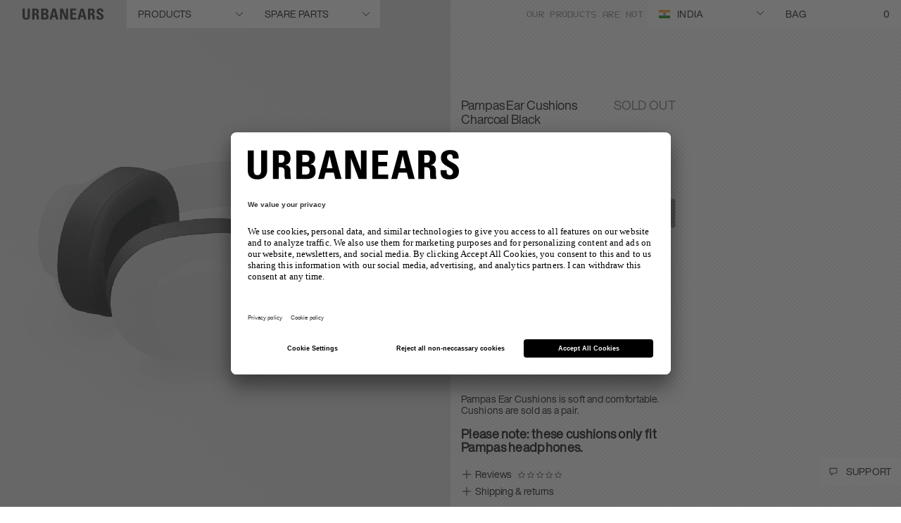

--- FILE ---
content_type: text/html;charset=UTF-8
request_url: https://www.urbanears.com/in/en/1002720.html
body_size: 40304
content:
<!DOCTYPE html>
<html lang="en" class="wf-loading">
<head>





<!--[if gt IE 9]><!-->
<script>
var staticURL = "/on/demandware.static/Sites-Urbanears-NT-Site/-/en_IN/v1768472882360/";

(function () {
    window.pageContext = {
        locale : "en_IN",
    }
})()
</script>

<script defer type="text/javascript" src="/on/demandware.static/Sites-Urbanears-NT-Site/-/en_IN/v1768472882360/js/main.js"></script>

    <script defer type="text/javascript" src="/on/demandware.static/Sites-Urbanears-NT-Site/-/en_IN/v1768472882360/js/productDetail.js"></script>


<!--<![endif]-->
<meta charset=UTF-8 />

<meta http-equiv="x-ua-compatible" content="ie=edge" />

<meta name="viewport" content="width=device-width, initial-scale=1" />



    <title>Pampas Ear Cushions - Urbanears | Urbanears</title>


<meta name="description" content="Pampas super-soft cushions are sure to rest lightly on your ears, no matter how heavy the music. Cushions are sold as a pair."/>
<meta name="keywords" content=""/>

<meta property="og:title" content="Pampas Ear Cushions - Urbanears" />
<meta property="og:description" content="Pampas super-soft cushions are sure to rest lightly on your ears, no matter how heavy the music. Cushions are sold as a pair." />
<meta id="ogUrl" property="og:url" content="" />

<script>
    document.getElementById('ogUrl').setAttribute("content", document.URL);
</script>


    <meta property="og:image" content="https://www.urbanears.com/dw/image/v2/BCQL_PRD/on/demandware.static/-/Sites-zs-master-catalog/default/dwf22fde7f/images/urbanears-2/horizontal_product_gallery/spare-parts/pampas_earcushions/charcoalblack.png" />






<link href="/on/demandware.static/Sites-Urbanears-NT-Site/-/default/dw2ad4c39a/images/favicons/favicon.ico" rel="shortcut icon"/>

<link rel="preload" href="/on/demandware.static/Sites-Urbanears-NT-Site/-/en_IN/v1768472882360/css/global.css" as="style" />
<link rel="stylesheet" href="/on/demandware.static/Sites-Urbanears-NT-Site/-/en_IN/v1768472882360/css/global.css" />
<link rel="preload" href="/on/demandware.static/Sites-Urbanears-NT-Site/-/en_IN/v1768472882360/css/fonts.css" as="style" />
<link rel="stylesheet" href="/on/demandware.static/Sites-Urbanears-NT-Site/-/en_IN/v1768472882360/css/fonts.css" />

<meta name="p:domain_verify" content="b920d822434795b0ae0e73523851caf2" />


    <meta name="facebook-domain-verification" content="bu6qxelz4f1cvef89i2y41tc0qzfge" />


<script type="text/javascript">

(function(){
 window.Constants = {};
 window.Resources = {"ADYEN_CC_VALIDATE":"Please enter a valid credit card information."};
 window.SitePreferences = {"ADYEN_CSE_ENABLED":true,"ADYEN_CSE_JS_PUBLIC_KEY":""};
}());
</script>


    <link rel="stylesheet" href="/on/demandware.static/Sites-Urbanears-NT-Site/-/en_IN/v1768472882360/css/product/detail.css" />

    <link rel="stylesheet" href="/on/demandware.static/Sites-Urbanears-NT-Site/-/en_IN/v1768472882360/css/product/productReviews.css" />



    <meta name="google-site-verification" content="m6vhp8S52pwzlVXV6mnOK_DrKXvAZD-HVWqPLrC5H68" />


<script>
    window.lazySizesConfig = {
        loadMode: 1,
        loadHidden: false,
        expand: 0
    };
</script>

<script>
    window.Resources = {}
</script>



    

	
	
	<script type="text/javascript">
		var yotpoAppKey = 'uYFDT9mSQcbLC96EQObtQtMoBkerRimvSJSGO7cG';
		var yotpoStaticContentURL = "https://staticw2.yotpo.com/";
		var yotpoURL = yotpoStaticContentURL + yotpoAppKey + "/widget.js";
		(function e() {
			var e = document.createElement("script");
					e.type = "text/javascript",
					e.async = true,
					e.src = yotpoURL;
			var t = document.getElementsByTagName("script")[0];
			t.parentNode.insertBefore(e, t)
		})();
	</script>






<script>
    window.GTM_PAGE_ACTION = "Product-Show";
    window.GTM_QUERY_STRING = "";
    window.GTM_CATEGORY = "";
    window.GTM_PRODUCT = {
        id: "1002720",
        category: "accessories-and-spare-parts",
        value: ""
    }
</script>







<script src="/on/demandware.static/Sites-Urbanears-NT-Site/-/en_IN/v1768472882360/../js/gtmjs.js"></script>
<script>
window.GTM_CONTAINER_ID = 'GTM-WCJ965';
window.GTM_ENABLED = 'true';
var pageAction = window.GTM_PAGE_ACTION;
var product = window.GTM_PRODUCT;
var category = window.GTM_CATEGORY;
var currency = 'usd';
var customerAuthenticated = false;
var locale = "en_IN";
var storeID = "Urbanears-NT";
if (pageAction == 'Home-Show') {
var dataLayer = [{
currency : currency,
ecomm_pagetype: "home",
gaAccount: "",
locale: locale,
storeId: storeID,
visitorLoginState: customerAuthenticated ? 'Logged in' : 'Logged out'
}];
} else if (pageAction == 'Search-Show'){
if(window.GTM_QUERY_STRING.match('cgid')) {
var dataLayer = [{
currency : currency,
ecomm_category: category,
ecomm_pagetype: 'category',
gaAccount: "",
locale: locale,
storeId: storeID,
visitorLoginState: customerAuthenticated ? 'Logged in' : 'Logged out'
}];
} else {
var dataLayer = [{
currency : currency,
ecomm_pagetype: 'searchresults',
gaAccount: "",
locale: locale,
storeId: storeID,
visitorLoginState: customerAuthenticated ? 'Logged in' : 'Logged out'
}];
}
} else if (pageAction == "Product-Show") {
var dataLayer = [{
currency : currency,
ecomm_category: product.category,
ecomm_pagetype: "product",
gaAccount: "",
ecomm_prodid: product.id,
ecomm_totalvalue: product.value,
locale: locale,
storeId: storeID,
visitorLoginState: customerAuthenticated ? 'Logged in' : 'Logged out'
}];
} else if (pageAction == "Cart-Show") {
var dataLayer = [{
currency : currency,
ecomm_pagetype: "cart",
gaAccount: "",
locale: locale,
storeId: storeID,
visitorLoginState: customerAuthenticated ? 'Logged in' : 'Logged out'
}];
} else if (pageAction == "Checkout-Klarna" || pageAction == "Checkout-Begin") {
var dataLayer = [{
currency : currency,
ecomm_pagetype: "checkout",
gaAccount: "",
locale: locale,
storeId: storeID,
visitorLoginState: customerAuthenticated ? 'Logged in' : 'Logged out'
}];
} else if (pageAction == "Order-Confirm" || pageAction == "Order-KlarnaConfirm" || pageAction == "Order-SendMCData") {
var dataLayer = [{
currency : currency,
ecomm_pagetype: "purchase",
gaAccount: "",
locale: locale,
storeId: storeID,
visitorLoginState: customerAuthenticated ? 'Logged in' : 'Logged out'
}];
} else {
var dataLayer = [{
currency : currency,
ecomm_pagetype: "other",
gaAccount: "",
locale: locale,
storeId: storeID,
visitorLoginState: customerAuthenticated ? 'Logged in' : 'Logged out'
}];
}
</script>
<script>
window['gtag_enable_tcf_support'] = true;
</script>
<!-- Google Tag Manager -->

<script>
document.addEventListener("DOMContentLoaded", function() {
(function(w,d,s,l,i){w[l]=w[l]||[];w[l].push({'gtm.start':
new Date().getTime(),event:'gtm.js'});var f=d.getElementsByTagName(s)[0],
j=d.createElement(s),dl=l!='dataLayer'?'&l='+l:'';j.async=true;j.src=
'//www.googletagmanager.com/gtm.js?id='+i+dl;f.parentNode.insertBefore(j,f);
})(window,document,'script','dataLayer','GTM-WCJ965');
});
</script>

<!-- End Google Tag Manager -->




<script type="text/javascript">//<!--
/* <![CDATA[ (head-active_data.js) */
var dw = (window.dw || {});
dw.ac = {
    _analytics: null,
    _events: [],
    _category: "",
    _searchData: "",
    _anact: "",
    _anact_nohit_tag: "",
    _analytics_enabled: "true",
    _timeZone: "Etc/UTC",
    _capture: function(configs) {
        if (Object.prototype.toString.call(configs) === "[object Array]") {
            configs.forEach(captureObject);
            return;
        }
        dw.ac._events.push(configs);
    },
	capture: function() { 
		dw.ac._capture(arguments);
		// send to CQ as well:
		if (window.CQuotient) {
			window.CQuotient.trackEventsFromAC(arguments);
		}
	},
    EV_PRD_SEARCHHIT: "searchhit",
    EV_PRD_DETAIL: "detail",
    EV_PRD_RECOMMENDATION: "recommendation",
    EV_PRD_SETPRODUCT: "setproduct",
    applyContext: function(context) {
        if (typeof context === "object" && context.hasOwnProperty("category")) {
        	dw.ac._category = context.category;
        }
        if (typeof context === "object" && context.hasOwnProperty("searchData")) {
        	dw.ac._searchData = context.searchData;
        }
    },
    setDWAnalytics: function(analytics) {
        dw.ac._analytics = analytics;
    },
    eventsIsEmpty: function() {
        return 0 == dw.ac._events.length;
    }
};
/* ]]> */
// -->
</script>
<script type="text/javascript">//<!--
/* <![CDATA[ (head-cquotient.js) */
var CQuotient = window.CQuotient = {};
CQuotient.clientId = 'bcql-Urbanears-NT';
CQuotient.realm = 'BCQL';
CQuotient.siteId = 'Urbanears-NT';
CQuotient.instanceType = 'prd';
CQuotient.locale = 'en_IN';
CQuotient.fbPixelId = '1512609595731543';
CQuotient.activities = [];
CQuotient.cqcid='';
CQuotient.cquid='';
CQuotient.cqeid='';
CQuotient.cqlid='';
CQuotient.apiHost='api.cquotient.com';
/* Turn this on to test against Staging Einstein */
/* CQuotient.useTest= true; */
CQuotient.useTest = ('true' === 'false');
CQuotient.initFromCookies = function () {
	var ca = document.cookie.split(';');
	for(var i=0;i < ca.length;i++) {
	  var c = ca[i];
	  while (c.charAt(0)==' ') c = c.substring(1,c.length);
	  if (c.indexOf('cqcid=') == 0) {
		CQuotient.cqcid=c.substring('cqcid='.length,c.length);
	  } else if (c.indexOf('cquid=') == 0) {
		  var value = c.substring('cquid='.length,c.length);
		  if (value) {
		  	var split_value = value.split("|", 3);
		  	if (split_value.length > 0) {
			  CQuotient.cquid=split_value[0];
		  	}
		  	if (split_value.length > 1) {
			  CQuotient.cqeid=split_value[1];
		  	}
		  	if (split_value.length > 2) {
			  CQuotient.cqlid=split_value[2];
		  	}
		  }
	  }
	}
}
CQuotient.getCQCookieId = function () {
	if(window.CQuotient.cqcid == '')
		window.CQuotient.initFromCookies();
	return window.CQuotient.cqcid;
};
CQuotient.getCQUserId = function () {
	if(window.CQuotient.cquid == '')
		window.CQuotient.initFromCookies();
	return window.CQuotient.cquid;
};
CQuotient.getCQHashedEmail = function () {
	if(window.CQuotient.cqeid == '')
		window.CQuotient.initFromCookies();
	return window.CQuotient.cqeid;
};
CQuotient.getCQHashedLogin = function () {
	if(window.CQuotient.cqlid == '')
		window.CQuotient.initFromCookies();
	return window.CQuotient.cqlid;
};
CQuotient.trackEventsFromAC = function (/* Object or Array */ events) {
try {
	if (Object.prototype.toString.call(events) === "[object Array]") {
		events.forEach(_trackASingleCQEvent);
	} else {
		CQuotient._trackASingleCQEvent(events);
	}
} catch(err) {}
};
CQuotient._trackASingleCQEvent = function ( /* Object */ event) {
	if (event && event.id) {
		if (event.type === dw.ac.EV_PRD_DETAIL) {
			CQuotient.trackViewProduct( {id:'', alt_id: event.id, type: 'raw_sku'} );
		} // not handling the other dw.ac.* events currently
	}
};
CQuotient.trackViewProduct = function(/* Object */ cqParamData){
	var cq_params = {};
	cq_params.cookieId = CQuotient.getCQCookieId();
	cq_params.userId = CQuotient.getCQUserId();
	cq_params.emailId = CQuotient.getCQHashedEmail();
	cq_params.loginId = CQuotient.getCQHashedLogin();
	cq_params.product = cqParamData.product;
	cq_params.realm = cqParamData.realm;
	cq_params.siteId = cqParamData.siteId;
	cq_params.instanceType = cqParamData.instanceType;
	cq_params.locale = CQuotient.locale;
	
	if(CQuotient.sendActivity) {
		CQuotient.sendActivity(CQuotient.clientId, 'viewProduct', cq_params);
	} else {
		CQuotient.activities.push({activityType: 'viewProduct', parameters: cq_params});
	}
};
/* ]]> */
// -->
</script>


    
        <script type="application/ld+json">
            {"@context":"http://schema.org/","@type":"Webpage","breadcrumb":{"@type":"BreadcrumbList","itemListElement":[{"@type":"ListItem","position":1,"name":"Accessories","item":"https://www.urbanears.com/in/en/search?cgid=accessories"},{"@type":"ListItem","position":2,"name":"Pampas Ear Cushions"}]}}
        </script>
    
        <script type="application/ld+json">
            {"@context":"http://schema.org/","@type":"Product","name":"Pampas Charcoal Black Ear Cushion","description":"This charging cable is perfectly suited for Pampas Headphones Charcoal Black. It’s one meter long with a micro USB-C connector on one end, and a USB port on the other. Plus it’s designed with a fabric coating, making it the ideal tangle-free solution for charging on the go.","mpn":"1002720","sku":"1002720","brand":{"@type":"Thing","name":"Urbanears"},"image":["https://www.urbanears.com/on/demandware.static/Sites-Urbanears-NT-Site/-/en_IN/v1768472882360/on/demandware.static/-/Sites-zs-master-catalog/default/dwf22fde7f/images/urbanears-2/horizontal_product_gallery/spare-parts/pampas_earcushions/charcoalblack.png"],"offers":{"url":"https://www.urbanears.com/in/en/1002720.html","@type":"Offer","priceCurrency":null,"availability":"http://schema.org/OutOfStock"}}
        </script>
    




    
        <link rel="canonical" href="https://www.urbanears.com/in/en/pampas-ear-cushions.html" />
    





<link rel="alternate" hreflang="en-PH" href="https://www.urbanears.com/ph/en/1002720.html" />

<link rel="alternate" hreflang="en-ID" href="https://www.urbanears.com/id/en/1002720.html" />

<link rel="alternate" hreflang="en-JP" href="https://www.urbanears.com/jp/en/1002720.html" />

<link rel="alternate" hreflang="en-HK" href="https://www.urbanears.com/hk/en/1002720.html" />

<link rel="alternate" hreflang="en-KR" href="https://www.urbanears.com/kr/en/1002720.html" />

<link rel="alternate" hreflang="en-MY" href="https://www.urbanears.com/my/en/1002720.html" />

<link rel="alternate" hreflang="en-NZ" href="https://www.urbanears.com/nz/en/1002720.html" />

<link rel="alternate" hreflang="en-AU" href="https://www.urbanears.com/au/en/1002720.html" />

<link rel="alternate" hreflang="en-SG" href="https://www.urbanears.com/sg/en/1002720.html" />

<link rel="alternate" hreflang="en-TH" href="https://www.urbanears.com/th/en/1002720.html" />

<link rel="alternate" hreflang="x-default" href="https://www.urbanears.com/1002720.html" />

<link rel="alternate" hreflang="en-IN" href="https://www.urbanears.com/in/en/1002720.html" />

<link rel="alternate" hreflang="en-TN" href="https://www.urbanears.com/tn/en/1002720.html" />

<link rel="alternate" hreflang="en-VN" href="https://www.urbanears.com/vn/en/1002720.html" />

<link rel="alternate" hreflang="en-AX" href="https://www.urbanears.com/ax/en/1002720.html" />

<link rel="alternate" hreflang="en-LK" href="https://www.urbanears.com/lk/en/1002720.html" />

<link rel="alternate" hreflang="en-RU" href="https://www.urbanears.com/ru/en/1002720.html" />

<link rel="alternate" hreflang="en-TW" href="https://www.urbanears.com/tw/en/1002720.html" />

<link rel="alternate" hreflang="en-CL" href="https://www.urbanears.com/cl/en/1002720.html" />

<link rel="alternate" hreflang="en-MV" href="https://www.urbanears.com/mv/en/1002720.html" />

<link rel="alternate" hreflang="en-GU" href="https://www.urbanears.com/gu/en/1002720.html" />

<link rel="alternate" hreflang="en-CN" href="https://www.urbanears.com/cn/en/1002720.html" />

<link rel="alternate" hreflang="en-AR" href="https://www.urbanears.com/ar/en/1002720.html" />

<link rel="alternate" hreflang="en-KZ" href="https://www.urbanears.com/kz/en/1002720.html" />

<link rel="alternate" hreflang="en-PE" href="https://www.urbanears.com/pe/en/1002720.html" />

<link rel="alternate" hreflang="en-GE" href="https://www.urbanears.com/ge/en/1002720.html" />

<link rel="alternate" hreflang="en-KH" href="https://www.urbanears.com/kh/en/1002720.html" />

<link rel="alternate" hreflang="en-MO" href="https://www.urbanears.com/mo/en/1002720.html" />

<link rel="alternate" hreflang="en-IL" href="https://www.urbanears.com/il/en/1002720.html" />

<link rel="alternate" hreflang="en-SA" href="https://www.urbanears.com/sa/en/1002720.html" />

<link rel="alternate" hreflang="en-UA" href="https://www.urbanears.com/ua/en/1002720.html" />

<link rel="alternate" hreflang="en-BR" href="https://www.urbanears.com/br/en/1002720.html" />

<link rel="alternate" hreflang="en-QA" href="https://www.urbanears.com/qa/en/1002720.html" />

<link rel="alternate" hreflang="en-CZ" href="https://www.urbanears.com/cz/en/1002720.html" />

<link rel="alternate" hreflang="en-LI" href="https://www.urbanears.com/li/en/1002720.html" />

<link rel="alternate" hreflang="en-PL" href="https://www.urbanears.com/pl/en/1002720.html" />

<link rel="alternate" hreflang="en-DE" href="https://www.urbanears.com/de/en/1002720.html" />

<link rel="alternate" hreflang="en-PT" href="https://www.urbanears.com/pt/en/1002720.html" />

<link rel="alternate" hreflang="fr-MC" href="https://www.urbanears.com/mc/fr/1002720.html" />

<link rel="alternate" hreflang="en-KW" href="https://www.urbanears.com/kw/en/1002720.html" />

<link rel="alternate" hreflang="en-GR" href="https://www.urbanears.com/gr/en/1002720.html" />

<link rel="alternate" hreflang="en-CY" href="https://www.urbanears.com/cy/en/1002720.html" />

<link rel="alternate" hreflang="en-ME" href="https://www.urbanears.com/me/en/1002720.html" />

<link rel="alternate" hreflang="en-MD" href="https://www.urbanears.com/md/en/1002720.html" />

<link rel="alternate" hreflang="en-IE" href="https://www.urbanears.com/ie/en/1002720.html" />

<link rel="alternate" hreflang="de-CH" href="https://www.urbanears.com/ch/de/1002720.html" />

<link rel="alternate" hreflang="en-EE" href="https://www.urbanears.com/ee/en/1002720.html" />

<link rel="alternate" hreflang="sv-SE" href="https://www.urbanears.com/se/sv/1002720.html" />

<link rel="alternate" hreflang="en-IM" href="https://www.urbanears.com/im/en/1002720.html" />

<link rel="alternate" hreflang="en-AE" href="https://www.urbanears.com/ae/en/1002720.html" />

<link rel="alternate" hreflang="en-AD" href="https://www.urbanears.com/ad/en/1002720.html" />

<link rel="alternate" hreflang="en-HR" href="https://www.urbanears.com/hr/en/1002720.html" />

<link rel="alternate" hreflang="en-LV" href="https://www.urbanears.com/lv/en/1002720.html" />

<link rel="alternate" hreflang="en-LU" href="https://www.urbanears.com/lu/en/1002720.html" />

<link rel="alternate" hreflang="en-LT" href="https://www.urbanears.com/lt/en/1002720.html" />

<link rel="alternate" hreflang="en-DK" href="https://www.urbanears.com/dk/en/1002720.html" />

<link rel="alternate" hreflang="en-HU" href="https://www.urbanears.com/hu/en/1002720.html" />

<link rel="alternate" hreflang="en-DZ" href="https://www.urbanears.com/dz/en/1002720.html" />

<link rel="alternate" hreflang="en-MC" href="https://www.urbanears.com/mc/en/1002720.html" />

<link rel="alternate" hreflang="fr-LU" href="https://www.urbanears.com/lu/fr/1002720.html" />

<link rel="alternate" hreflang="en-MA" href="https://www.urbanears.com/ma/en/1002720.html" />

<link rel="alternate" hreflang="en-NG" href="https://www.urbanears.com/ng/en/1002720.html" />

<link rel="alternate" hreflang="fr-FR" href="https://www.urbanears.com/fr/fr/1002720.html" />

<link rel="alternate" hreflang="de-DE" href="https://www.urbanears.com/de/de/1002720.html" />

<link rel="alternate" hreflang="en-NL" href="https://www.urbanears.com/nl/en/1002720.html" />

<link rel="alternate" hreflang="en-RO" href="https://www.urbanears.com/ro/en/1002720.html" />

<link rel="alternate" hreflang="en-JE" href="https://www.urbanears.com/je/en/1002720.html" />

<link rel="alternate" hreflang="en-NO" href="https://www.urbanears.com/no/en/1002720.html" />

<link rel="alternate" hreflang="en-RS" href="https://www.urbanears.com/rs/en/1002720.html" />

<link rel="alternate" hreflang="en-BA" href="https://www.urbanears.com/ba/en/1002720.html" />

<link rel="alternate" hreflang="en-BH" href="https://www.urbanears.com/bh/en/1002720.html" />

<link rel="alternate" hreflang="en-BG" href="https://www.urbanears.com/bg/en/1002720.html" />

<link rel="alternate" hreflang="en-BE" href="https://www.urbanears.com/be/en/1002720.html" />

<link rel="alternate" hreflang="en-FI" href="https://www.urbanears.com/fi/en/1002720.html" />

<link rel="alternate" hreflang="en-IS" href="https://www.urbanears.com/is/en/1002720.html" />

<link rel="alternate" hreflang="en-MT" href="https://www.urbanears.com/mt/en/1002720.html" />

<link rel="alternate" hreflang="en-ZA" href="https://www.urbanears.com/za/en/1002720.html" />

<link rel="alternate" hreflang="en-ES" href="https://www.urbanears.com/es/en/1002720.html" />

<link rel="alternate" hreflang="en-AL" href="https://www.urbanears.com/al/en/1002720.html" />

<link rel="alternate" hreflang="en-IT" href="https://www.urbanears.com/it/en/1002720.html" />

<link rel="alternate" hreflang="fr-CH" href="https://www.urbanears.com/ch/fr/1002720.html" />

<link rel="alternate" hreflang="en-AT" href="https://www.urbanears.com/at/en/1002720.html" />

<link rel="alternate" hreflang="en-SM" href="https://www.urbanears.com/sm/en/1002720.html" />

<link rel="alternate" hreflang="en-SK" href="https://www.urbanears.com/sk/en/1002720.html" />

<link rel="alternate" hreflang="en-GB" href="https://www.urbanears.com/gb/en/1002720.html" />

<link rel="alternate" hreflang="en-GI" href="https://www.urbanears.com/gi/en/1002720.html" />

<link rel="alternate" hreflang="en-GH" href="https://www.urbanears.com/gh/en/1002720.html" />

<link rel="alternate" hreflang="en-GG" href="https://www.urbanears.com/gg/en/1002720.html" />

<link rel="alternate" hreflang="en-GL" href="https://www.urbanears.com/gl/en/1002720.html" />

<link rel="alternate" hreflang="en-CH" href="https://www.urbanears.com/ch/en/1002720.html" />

<link rel="alternate" hreflang="de-AT" href="https://www.urbanears.com/at/de/1002720.html" />

<link rel="alternate" hreflang="en-FR" href="https://www.urbanears.com/fr/en/1002720.html" />

<link rel="alternate" hreflang="en-SE" href="https://www.urbanears.com/se/en/1002720.html" />

<link rel="alternate" hreflang="fr-BE" href="https://www.urbanears.com/be/fr/1002720.html" />

<link rel="alternate" hreflang="en-SI" href="https://www.urbanears.com/si/en/1002720.html" />

<link rel="alternate" hreflang="en-NI" href="https://www.urbanears.com/ni/en/1002720.html" />

<link rel="alternate" hreflang="en-PR" href="https://www.urbanears.com/pr/en/1002720.html" />

<link rel="alternate" hreflang="en-BB" href="https://www.urbanears.com/bb/en/1002720.html" />

<link rel="alternate" hreflang="en-TT" href="https://www.urbanears.com/tt/en/1002720.html" />

<link rel="alternate" hreflang="en-JM" href="https://www.urbanears.com/jm/en/1002720.html" />

<link rel="alternate" hreflang="en-GT" href="https://www.urbanears.com/gt/en/1002720.html" />

<link rel="alternate" hreflang="en-CO" href="https://www.urbanears.com/co/en/1002720.html" />

<link rel="alternate" hreflang="en-MX" href="https://www.urbanears.com/mx/en/1002720.html" />

<link rel="alternate" hreflang="fr-CA" href="https://www.urbanears.com/ca/fr/1002720.html" />

<link rel="alternate" hreflang="en-PA" href="https://www.urbanears.com/pa/en/1002720.html" />

<link rel="alternate" hreflang="en-CR" href="https://www.urbanears.com/cr/en/1002720.html" />

<link rel="alternate" hreflang="en-CW" href="https://www.urbanears.com/cw/en/1002720.html" />

<link rel="alternate" hreflang="en-CA" href="https://www.urbanears.com/ca/en/1002720.html" />

<link rel="alternate" hreflang="en-EC" href="https://www.urbanears.com/ec/en/1002720.html" />

<link rel="alternate" hreflang="en-US" href="https://www.urbanears.com/us/en/1002720.html" />

<link rel="alternate" hreflang="en-UY" href="https://www.urbanears.com/uy/en/1002720.html" />

<link rel="alternate" hreflang="en-SV" href="https://www.urbanears.com/sv/en/1002720.html" />

<link rel="alternate" hreflang="en-PY" href="https://www.urbanears.com/py/en/1002720.html" />

<link rel="alternate" hreflang="en-BO" href="https://www.urbanears.com/bo/en/1002720.html" />

<link rel="alternate" hreflang="en-BM" href="https://www.urbanears.com/bm/en/1002720.html" />

<link rel="alternate" hreflang="en-DO" href="https://www.urbanears.com/do/en/1002720.html" />

<link rel="alternate" hreflang="en-BS" href="https://www.urbanears.com/bs/en/1002720.html" />



<script src="https://www.google.com/recaptcha/api.js?render=6LcyJ88mAAAAAGRR56Z_glVYOPFRlsaIBabvtq8k"></script>

</head>
<body>





<!-- Google Tag Manager -->
<noscript><iframe src="//www.googletagmanager.com/ns.html?id=GTM-WCJ965"
height="0" width="0" style="display:none;visibility:hidden"></iframe></noscript>
<!-- End Google Tag Manager -->


<!-- Start tradedoubler tracking script -->






<div class="screen-size-indicator"></div>

<div class="page 

page-product-details
" data-action="Product-Show"
data-querystring="pid=1002720">
<div class="popup-wrapper"></div>

<div class="hide-for-large">
    
	 


	
    
        <div class="widget-html-block">
            <div class="message-banner__wrapper">
<ul class="message-banner__list">
<li class="message-banner__line">

<span class="message-banner__item">Our products are not available in your region.</span>

<span class="message-banner__item"><a class="message-banner__link" style="color: #FF00FF;" href="https://www.urbanears.com/in/en/authorized-retailers.html">Click here</a> to check our list of retailers.</span>

</li>
</ul>
</div>
        </div>
    

 
	
</div>
<div class="header-container">
    <div class="header header--white">
    <div class="show-for-large">
        
	 


	
    
        <div class="widget-html-block">
            <div class="message-banner__wrapper">
<ul class="message-banner__list">
<li class="message-banner__line">

<span class="message-banner__item">Our products are not available in your region.</span>

<span class="message-banner__item"><a class="message-banner__link" style="color: #FF00FF;" href="https://www.urbanears.com/in/en/authorized-retailers.html">Click here</a> to check our list of retailers.</span>

</li>
</ul>
</div>
        </div>
    

 
	
    </div>
        <div class="header__wrapper">
            
            <div class="header__primary">
                <div class="header__logo">
                    <div class="header__logo-sticky">
                        
    <a href="/in/en/">
        <img class="logo-img show-for-large" src="/on/demandware.static/Sites-Urbanears-NT-Site/-/default/dwe5bc964e/images/logo-white.svg" alt="Urbanears" />
        <img class="logo-img hide-for-large" src="/on/demandware.static/Sites-Urbanears-NT-Site/-/default/dw6dfbf5a3/images/logo-black.svg" alt="Urbanears" />
    </a>


                    </div>
                </div>
                

                
                    
                        
                    
                
                    
                        
                    
                
                    
                
                    
                
                    
                

                <div class="header__products-wrapper">
                    <div class="header__products uppercase menu-state-trigger menu-state-close">
                        
                                <span class="show-for-large header__products-item" data-header-category-id="headphones">
                                    PRODUCTS  
                                    <span class="icon icon-arrow-down"></span>
                                </span>
                        
                                <span class="show-for-large header__products-item" data-header-category-id="accessories-and-spare-parts">
                                    SPARE PARTS  
                                    <span class="icon icon-arrow-down"></span>
                                </span>
                        
                     </div>

                    <span class="hide-for-large menu-state-trigger menu-state-close">
                        <img class="shop-img-white" src="/on/demandware.static/Sites-Urbanears-NT-Site/-/default/dwb2ffd3f6/images/icons/icon-burger-white.svg" alt="Shop" />
                        <img class="shop-img-black" src="/on/demandware.static/Sites-Urbanears-NT-Site/-/default/dw74fe7c3f/images/icons/icon-burger-black.svg" alt="Shop" />
                    </span>
    
                    
                    <div id="menu-state-container" class="state-container state-container--menu">
    
    <div class="menu-state__category-list">
        <div class="header__menu-categories">
            


    

    
     <div class="category--level1 hide-for-large">
    <div class="category--level1-top">
        <div class="category-header">
            Menu
            <span class="menu-state-trigger menu-state-close close-overlay"><i class="icon-cross"></i></span>
        </div>
        <div class="category-subtitle">
            Shop
        </div>
        <ul class="category-list">
            
                
                    
                
            
                
                    
                
            
                
            
                
            
                
            
            
                <li class="category-list__item">
                    <span class="uppercase category-list__item-link" data-category-link-id="headphones">
                        <span class="arrow-right"></span>
                        PRODUCTS
                    </span>
                </li>
            
                <li class="category-list__item">
                    <span class="uppercase category-list__item-link" data-category-link-id="accessories-and-spare-parts">
                        <span class="arrow-right"></span>
                        SPARE PARTS
                    </span>
                </li>
            
        </ul>
        <div class="category-subtitle">
            Account
        </div>
        <ul class="category-list">
            <li class="category-list__item"><a class="uppercase" href="/in/en/login">Login</a></li>
            <li class="category-list__item"><a class="uppercase" href="/in/en/login?action=register">Register</a></li>
        </ul>
    </div>
    <div class="category--level1-bottom">
         <div class="country-state-trigger country-dropdown-state-trigger hide-for-large">
            <div class="current-country" >
                <span class="flag-icon flag-icon-in"></span> 
                india
            </div>
        </div>
    </div>
</div>

    
    <div class="category--level2 hidden">
    <div class="category-header hide-for-large">
        Select product
        <span class="menu-state-trigger menu-state-close close-overlay"><i class="icon-cross"></i></span>
    </div>
    <div class="category-back hide-for-large">
        <span class="icon-back"><i class="icon-arrow-icon-left"></i></span>
        Back
    </div>
    
        
            
        
    
        
            
        
    
        
    
        
    
        
    
    
        
        
            <div class="category-item" data-nav-category-id="headphones">
                
                    
                    
                        
                            <div class="category-item__subcategory">
                                <a href="/in/en/headphones/wireless-headphones/" class="category-link">
                                    WIRELESS HEADPHONES
                                    <span class="arrow-right"></span>
                                </a>
                                <div class="product-tiles__container">
                                    <div class="product-tiles">
                                        
                                            
                                                
                                                    
<div class="product-tile " data-pid="juno" data-category="headphones" data-brand="Urbanears">
    <!-- dwMarker="product" dwContentID="02709210b53c99ce49232507a9" -->
    

        

            <a href="/in/en/juno.html" class="product-tile__link  image-life-style_wrapper">
                <div class="product-tile__image_container">
    
    

    <img class="product-tile__image image-product lazyload img-show"
        src="[data-uri]"
        data-src="/on/demandware.static/-/Sites-zs-master-catalog/default/dw1a946fc0/images/urbanears-2/horizontal_product_gallery/juno/charcoal_black/1.png"
        alt="Juno"
        title="Juno true Wireless Earbuds - 04"
        data-srcset="https://www.urbanears.com/dw/image/v2/BCQL_PRD/on/demandware.static/-/Sites-zs-master-catalog/default/dw1a946fc0/images/urbanears-2/horizontal_product_gallery/juno/charcoal_black/1.png?sw=155&amp;sh=155&amp;sm=fit 155w,https://www.urbanears.com/dw/image/v2/BCQL_PRD/on/demandware.static/-/Sites-zs-master-catalog/default/dw1a946fc0/images/urbanears-2/horizontal_product_gallery/juno/charcoal_black/1.png?sw=185&amp;sh=185&amp;sm=fit 185w,https://www.urbanears.com/dw/image/v2/BCQL_PRD/on/demandware.static/-/Sites-zs-master-catalog/default/dw1a946fc0/images/urbanears-2/horizontal_product_gallery/juno/charcoal_black/1.png?sw=220&amp;sh=220&amp;sm=fit 220w,https://www.urbanears.com/dw/image/v2/BCQL_PRD/on/demandware.static/-/Sites-zs-master-catalog/default/dw1a946fc0/images/urbanears-2/horizontal_product_gallery/juno/charcoal_black/1.png?sw=285&amp;sh=285&amp;sm=fit 285w,https://www.urbanears.com/dw/image/v2/BCQL_PRD/on/demandware.static/-/Sites-zs-master-catalog/default/dw1a946fc0/images/urbanears-2/horizontal_product_gallery/juno/charcoal_black/1.png?sw=335&amp;sh=335&amp;sm=fit 335w,https://www.urbanears.com/dw/image/v2/BCQL_PRD/on/demandware.static/-/Sites-zs-master-catalog/default/dw1a946fc0/images/urbanears-2/horizontal_product_gallery/juno/charcoal_black/1.png?sw=380&amp;sh=380&amp;sm=fit 380w,https://www.urbanears.com/dw/image/v2/BCQL_PRD/on/demandware.static/-/Sites-zs-master-catalog/default/dw1a946fc0/images/urbanears-2/horizontal_product_gallery/juno/charcoal_black/1.png?sw=460&amp;sh=460&amp;sm=fit 460w,https://www.urbanears.com/dw/image/v2/BCQL_PRD/on/demandware.static/-/Sites-zs-master-catalog/default/dw1a946fc0/images/urbanears-2/horizontal_product_gallery/juno/charcoal_black/1.png?sw=570&amp;sh=570&amp;sm=fit 570w,https://www.urbanears.com/dw/image/v2/BCQL_PRD/on/demandware.static/-/Sites-zs-master-catalog/default/dw1a946fc0/images/urbanears-2/horizontal_product_gallery/juno/charcoal_black/1.png?sw=670&amp;sh=670&amp;sm=fit 670w,https://www.urbanears.com/dw/image/v2/BCQL_PRD/on/demandware.static/-/Sites-zs-master-catalog/default/dw1a946fc0/images/urbanears-2/horizontal_product_gallery/juno/charcoal_black/1.png?sw=760&amp;sh=760&amp;sm=fit 760w,https://www.urbanears.com/dw/image/v2/BCQL_PRD/on/demandware.static/-/Sites-zs-master-catalog/default/dw1a946fc0/images/urbanears-2/horizontal_product_gallery/juno/charcoal_black/1.png?sw=920&amp;sh=920&amp;sm=fit 920w,https://www.urbanears.com/dw/image/v2/BCQL_PRD/on/demandware.static/-/Sites-zs-master-catalog/default/dw1a946fc0/images/urbanears-2/horizontal_product_gallery/juno/charcoal_black/1.png?sw=1080&amp;sh=1080&amp;sm=fit 1080w,https://www.urbanears.com/dw/image/v2/BCQL_PRD/on/demandware.static/-/Sites-zs-master-catalog/default/dw1a946fc0/images/urbanears-2/horizontal_product_gallery/juno/charcoal_black/1.png?sw=1240&amp;sh=1240&amp;sm=fit 1240w"
        sizes="(min-width: 1024px) 25vw, 50vw"
        itemprop="image"/>

    
        
            
            <img class="product-tile__image image-product lazyload product-tile__other-colors"
                src="[data-uri]"
                data-src="/on/demandware.static/-/Sites-zs-master-catalog/default/dw1a946fc0/images/urbanears-2/horizontal_product_gallery/juno/charcoal_black/1.png"
                alt="Juno Charcoal Black"
                title="Juno true Wireless Earbuds Charcoal Black - 07"
                data-srcset="https://www.urbanears.com/dw/image/v2/BCQL_PRD/on/demandware.static/-/Sites-zs-master-catalog/default/dw1a946fc0/images/urbanears-2/horizontal_product_gallery/juno/charcoal_black/1.png?sw=155&amp;sh=155&amp;sm=fit 155w,https://www.urbanears.com/dw/image/v2/BCQL_PRD/on/demandware.static/-/Sites-zs-master-catalog/default/dw1a946fc0/images/urbanears-2/horizontal_product_gallery/juno/charcoal_black/1.png?sw=185&amp;sh=185&amp;sm=fit 185w,https://www.urbanears.com/dw/image/v2/BCQL_PRD/on/demandware.static/-/Sites-zs-master-catalog/default/dw1a946fc0/images/urbanears-2/horizontal_product_gallery/juno/charcoal_black/1.png?sw=220&amp;sh=220&amp;sm=fit 220w,https://www.urbanears.com/dw/image/v2/BCQL_PRD/on/demandware.static/-/Sites-zs-master-catalog/default/dw1a946fc0/images/urbanears-2/horizontal_product_gallery/juno/charcoal_black/1.png?sw=285&amp;sh=285&amp;sm=fit 285w,https://www.urbanears.com/dw/image/v2/BCQL_PRD/on/demandware.static/-/Sites-zs-master-catalog/default/dw1a946fc0/images/urbanears-2/horizontal_product_gallery/juno/charcoal_black/1.png?sw=335&amp;sh=335&amp;sm=fit 335w,https://www.urbanears.com/dw/image/v2/BCQL_PRD/on/demandware.static/-/Sites-zs-master-catalog/default/dw1a946fc0/images/urbanears-2/horizontal_product_gallery/juno/charcoal_black/1.png?sw=380&amp;sh=380&amp;sm=fit 380w,https://www.urbanears.com/dw/image/v2/BCQL_PRD/on/demandware.static/-/Sites-zs-master-catalog/default/dw1a946fc0/images/urbanears-2/horizontal_product_gallery/juno/charcoal_black/1.png?sw=460&amp;sh=460&amp;sm=fit 460w,https://www.urbanears.com/dw/image/v2/BCQL_PRD/on/demandware.static/-/Sites-zs-master-catalog/default/dw1a946fc0/images/urbanears-2/horizontal_product_gallery/juno/charcoal_black/1.png?sw=570&amp;sh=570&amp;sm=fit 570w,https://www.urbanears.com/dw/image/v2/BCQL_PRD/on/demandware.static/-/Sites-zs-master-catalog/default/dw1a946fc0/images/urbanears-2/horizontal_product_gallery/juno/charcoal_black/1.png?sw=670&amp;sh=670&amp;sm=fit 670w,https://www.urbanears.com/dw/image/v2/BCQL_PRD/on/demandware.static/-/Sites-zs-master-catalog/default/dw1a946fc0/images/urbanears-2/horizontal_product_gallery/juno/charcoal_black/1.png?sw=760&amp;sh=760&amp;sm=fit 760w,https://www.urbanears.com/dw/image/v2/BCQL_PRD/on/demandware.static/-/Sites-zs-master-catalog/default/dw1a946fc0/images/urbanears-2/horizontal_product_gallery/juno/charcoal_black/1.png?sw=920&amp;sh=920&amp;sm=fit 920w,https://www.urbanears.com/dw/image/v2/BCQL_PRD/on/demandware.static/-/Sites-zs-master-catalog/default/dw1a946fc0/images/urbanears-2/horizontal_product_gallery/juno/charcoal_black/1.png?sw=1080&amp;sh=1080&amp;sm=fit 1080w,https://www.urbanears.com/dw/image/v2/BCQL_PRD/on/demandware.static/-/Sites-zs-master-catalog/default/dw1a946fc0/images/urbanears-2/horizontal_product_gallery/juno/charcoal_black/1.png?sw=1240&amp;sh=1240&amp;sm=fit 1240w"
                sizes="(min-width: 1024px) 25vw, 50vw"
                itemprop="image"
                data-pid-img="1005511"
                data-img-name="Juno Charcoal Black" />
        
            
            <img class="product-tile__image image-product lazyload product-tile__other-colors"
                src="[data-uri]"
                data-src="/on/demandware.static/-/Sites-zs-master-catalog/default/dw5f9b39b9/images/urbanears-2/horizontal_product_gallery/juno/dirtytangerine/1.png"
                alt="Juno Dirty Tangerine"
                title="Juno true Wireless Earbuds Dirty Tangerine - 07"
                data-srcset="https://www.urbanears.com/dw/image/v2/BCQL_PRD/on/demandware.static/-/Sites-zs-master-catalog/default/dw5f9b39b9/images/urbanears-2/horizontal_product_gallery/juno/dirtytangerine/1.png?sw=155&amp;sh=155&amp;sm=fit 155w,https://www.urbanears.com/dw/image/v2/BCQL_PRD/on/demandware.static/-/Sites-zs-master-catalog/default/dw5f9b39b9/images/urbanears-2/horizontal_product_gallery/juno/dirtytangerine/1.png?sw=185&amp;sh=185&amp;sm=fit 185w,https://www.urbanears.com/dw/image/v2/BCQL_PRD/on/demandware.static/-/Sites-zs-master-catalog/default/dw5f9b39b9/images/urbanears-2/horizontal_product_gallery/juno/dirtytangerine/1.png?sw=220&amp;sh=220&amp;sm=fit 220w,https://www.urbanears.com/dw/image/v2/BCQL_PRD/on/demandware.static/-/Sites-zs-master-catalog/default/dw5f9b39b9/images/urbanears-2/horizontal_product_gallery/juno/dirtytangerine/1.png?sw=285&amp;sh=285&amp;sm=fit 285w,https://www.urbanears.com/dw/image/v2/BCQL_PRD/on/demandware.static/-/Sites-zs-master-catalog/default/dw5f9b39b9/images/urbanears-2/horizontal_product_gallery/juno/dirtytangerine/1.png?sw=335&amp;sh=335&amp;sm=fit 335w,https://www.urbanears.com/dw/image/v2/BCQL_PRD/on/demandware.static/-/Sites-zs-master-catalog/default/dw5f9b39b9/images/urbanears-2/horizontal_product_gallery/juno/dirtytangerine/1.png?sw=380&amp;sh=380&amp;sm=fit 380w,https://www.urbanears.com/dw/image/v2/BCQL_PRD/on/demandware.static/-/Sites-zs-master-catalog/default/dw5f9b39b9/images/urbanears-2/horizontal_product_gallery/juno/dirtytangerine/1.png?sw=460&amp;sh=460&amp;sm=fit 460w,https://www.urbanears.com/dw/image/v2/BCQL_PRD/on/demandware.static/-/Sites-zs-master-catalog/default/dw5f9b39b9/images/urbanears-2/horizontal_product_gallery/juno/dirtytangerine/1.png?sw=570&amp;sh=570&amp;sm=fit 570w,https://www.urbanears.com/dw/image/v2/BCQL_PRD/on/demandware.static/-/Sites-zs-master-catalog/default/dw5f9b39b9/images/urbanears-2/horizontal_product_gallery/juno/dirtytangerine/1.png?sw=670&amp;sh=670&amp;sm=fit 670w,https://www.urbanears.com/dw/image/v2/BCQL_PRD/on/demandware.static/-/Sites-zs-master-catalog/default/dw5f9b39b9/images/urbanears-2/horizontal_product_gallery/juno/dirtytangerine/1.png?sw=760&amp;sh=760&amp;sm=fit 760w,https://www.urbanears.com/dw/image/v2/BCQL_PRD/on/demandware.static/-/Sites-zs-master-catalog/default/dw5f9b39b9/images/urbanears-2/horizontal_product_gallery/juno/dirtytangerine/1.png?sw=920&amp;sh=920&amp;sm=fit 920w,https://www.urbanears.com/dw/image/v2/BCQL_PRD/on/demandware.static/-/Sites-zs-master-catalog/default/dw5f9b39b9/images/urbanears-2/horizontal_product_gallery/juno/dirtytangerine/1.png?sw=1080&amp;sh=1080&amp;sm=fit 1080w,https://www.urbanears.com/dw/image/v2/BCQL_PRD/on/demandware.static/-/Sites-zs-master-catalog/default/dw5f9b39b9/images/urbanears-2/horizontal_product_gallery/juno/dirtytangerine/1.png?sw=1240&amp;sh=1240&amp;sm=fit 1240w"
                sizes="(min-width: 1024px) 25vw, 50vw"
                itemprop="image"
                data-pid-img="1005896"
                data-img-name="Juno Dirty Tangerine" />
        
            
            <img class="product-tile__image image-product lazyload product-tile__other-colors"
                src="[data-uri]"
                data-src="/on/demandware.static/-/Sites-zs-master-catalog/default/dwe8b3a3e2/images/urbanears-2/horizontal_product_gallery/juno/raw/1.png"
                alt="Juno Raw"
                title="Juno true Wireless Earbuds Raw - 07"
                data-srcset="https://www.urbanears.com/dw/image/v2/BCQL_PRD/on/demandware.static/-/Sites-zs-master-catalog/default/dwe8b3a3e2/images/urbanears-2/horizontal_product_gallery/juno/raw/1.png?sw=155&amp;sh=155&amp;sm=fit 155w,https://www.urbanears.com/dw/image/v2/BCQL_PRD/on/demandware.static/-/Sites-zs-master-catalog/default/dwe8b3a3e2/images/urbanears-2/horizontal_product_gallery/juno/raw/1.png?sw=185&amp;sh=185&amp;sm=fit 185w,https://www.urbanears.com/dw/image/v2/BCQL_PRD/on/demandware.static/-/Sites-zs-master-catalog/default/dwe8b3a3e2/images/urbanears-2/horizontal_product_gallery/juno/raw/1.png?sw=220&amp;sh=220&amp;sm=fit 220w,https://www.urbanears.com/dw/image/v2/BCQL_PRD/on/demandware.static/-/Sites-zs-master-catalog/default/dwe8b3a3e2/images/urbanears-2/horizontal_product_gallery/juno/raw/1.png?sw=285&amp;sh=285&amp;sm=fit 285w,https://www.urbanears.com/dw/image/v2/BCQL_PRD/on/demandware.static/-/Sites-zs-master-catalog/default/dwe8b3a3e2/images/urbanears-2/horizontal_product_gallery/juno/raw/1.png?sw=335&amp;sh=335&amp;sm=fit 335w,https://www.urbanears.com/dw/image/v2/BCQL_PRD/on/demandware.static/-/Sites-zs-master-catalog/default/dwe8b3a3e2/images/urbanears-2/horizontal_product_gallery/juno/raw/1.png?sw=380&amp;sh=380&amp;sm=fit 380w,https://www.urbanears.com/dw/image/v2/BCQL_PRD/on/demandware.static/-/Sites-zs-master-catalog/default/dwe8b3a3e2/images/urbanears-2/horizontal_product_gallery/juno/raw/1.png?sw=460&amp;sh=460&amp;sm=fit 460w,https://www.urbanears.com/dw/image/v2/BCQL_PRD/on/demandware.static/-/Sites-zs-master-catalog/default/dwe8b3a3e2/images/urbanears-2/horizontal_product_gallery/juno/raw/1.png?sw=570&amp;sh=570&amp;sm=fit 570w,https://www.urbanears.com/dw/image/v2/BCQL_PRD/on/demandware.static/-/Sites-zs-master-catalog/default/dwe8b3a3e2/images/urbanears-2/horizontal_product_gallery/juno/raw/1.png?sw=670&amp;sh=670&amp;sm=fit 670w,https://www.urbanears.com/dw/image/v2/BCQL_PRD/on/demandware.static/-/Sites-zs-master-catalog/default/dwe8b3a3e2/images/urbanears-2/horizontal_product_gallery/juno/raw/1.png?sw=760&amp;sh=760&amp;sm=fit 760w,https://www.urbanears.com/dw/image/v2/BCQL_PRD/on/demandware.static/-/Sites-zs-master-catalog/default/dwe8b3a3e2/images/urbanears-2/horizontal_product_gallery/juno/raw/1.png?sw=920&amp;sh=920&amp;sm=fit 920w,https://www.urbanears.com/dw/image/v2/BCQL_PRD/on/demandware.static/-/Sites-zs-master-catalog/default/dwe8b3a3e2/images/urbanears-2/horizontal_product_gallery/juno/raw/1.png?sw=1080&amp;sh=1080&amp;sm=fit 1080w,https://www.urbanears.com/dw/image/v2/BCQL_PRD/on/demandware.static/-/Sites-zs-master-catalog/default/dwe8b3a3e2/images/urbanears-2/horizontal_product_gallery/juno/raw/1.png?sw=1240&amp;sh=1240&amp;sm=fit 1240w"
                sizes="(min-width: 1024px) 25vw, 50vw"
                itemprop="image"
                data-pid-img="1005895"
                data-img-name="Juno Raw" />
        
    
</div>

            </a>

            <div class="product-tile__details">
                <a href="/in/en/juno.html" class="product-tile__link">
                    
    <div class="product-tile__masterName uppercase">
        <span>Juno</span>
    </div>


    <div class="product-tile__details-name uppercase">
        Charcoal Black
    </div>



                    

                    <div class="product-tile__details-price uppercase">
                        



                    </div>
                </a>
                <div class="product-tile__details-colors">
                    
    
        
            
                
                    <a href="https://www.urbanears.com/in/en/1005511.html" class="swatch_link" data-swatch-pid="1005511" title="Select Swatch charcoal black for product Juno" data-color-name="charcoal black">
                        <span class="dot " style="background: linear-gradient(90deg, #4B4B4B, #4B4B4B 50%, #4B4B4B 50% );"></span>
                    </a>
                
            
                
            
                
            
        
            
                
            
                
                    <a href="https://www.urbanears.com/in/en/1005896.html" class="swatch_link" data-swatch-pid="1005896" title="Select Swatch dirty tangerine for product Juno" data-color-name="dirty tangerine">
                        <span class="dot " style="background: linear-gradient(90deg, #E97200, #E97200 50%, #E97200 50% );"></span>
                    </a>
                
            
                
            
        
            
                
            
                
            
                
                    <a href="https://www.urbanears.com/in/en/1005895.html" class="swatch_link" data-swatch-pid="1005895" title="Select Swatch raw for product Juno" data-color-name="raw">
                        <span class="dot " style="background: linear-gradient(90deg, #EAE8E5, #EAE8E5 50%, #EAE8E5 50% );"></span>
                    </a>
                
            
        
    

                </div>
                <div class="product-tile__details-button">
                    <a href="null" class="product-tile__details-link" rel="noreferrer noopener">
                        <img src="/on/demandware.static/Sites-Urbanears-NT-Site/-/default/dw836313a0/images/icons/link-arrow-right.svg" alt="" />
                        
                            <span class="product-tile__label-text uppercase">
                                SHOP NOW
                            </span>
                        
                    </a>
                </div>
            </div>

        
    
    <!-- END_dwmarker -->
</div>


                                                
                                            
                                        
                                            
                                        
                                            
                                        
                                            
                                        
                                            
                                                
                                                    
<div class="product-tile " data-pid="boo" data-category="wireless-earbuds" data-brand="Urbanears">
    <!-- dwMarker="product" dwContentID="7b8125cdb09106cef1624bb3e1" -->
    

        

            <a href="/in/en/boo.html" class="product-tile__link  image-life-style_wrapper">
                <div class="product-tile__image_container">
    
    

    <img class="product-tile__image image-product lazyload img-show"
        src="[data-uri]"
        data-src="/on/demandware.static/-/Sites-zs-master-catalog/default/dw6a33be78/images/urbanears-2/horizontal_product_gallery/boo/sligthly-blue/1.png"
        alt="Boo"
        title="Urbanears Boo True Wireless Earbuds "
        data-srcset="https://www.urbanears.com/dw/image/v2/BCQL_PRD/on/demandware.static/-/Sites-zs-master-catalog/default/dw6a33be78/images/urbanears-2/horizontal_product_gallery/boo/sligthly-blue/1.png?sw=155&amp;sh=155&amp;sm=fit 155w,https://www.urbanears.com/dw/image/v2/BCQL_PRD/on/demandware.static/-/Sites-zs-master-catalog/default/dw6a33be78/images/urbanears-2/horizontal_product_gallery/boo/sligthly-blue/1.png?sw=185&amp;sh=185&amp;sm=fit 185w,https://www.urbanears.com/dw/image/v2/BCQL_PRD/on/demandware.static/-/Sites-zs-master-catalog/default/dw6a33be78/images/urbanears-2/horizontal_product_gallery/boo/sligthly-blue/1.png?sw=220&amp;sh=220&amp;sm=fit 220w,https://www.urbanears.com/dw/image/v2/BCQL_PRD/on/demandware.static/-/Sites-zs-master-catalog/default/dw6a33be78/images/urbanears-2/horizontal_product_gallery/boo/sligthly-blue/1.png?sw=285&amp;sh=285&amp;sm=fit 285w,https://www.urbanears.com/dw/image/v2/BCQL_PRD/on/demandware.static/-/Sites-zs-master-catalog/default/dw6a33be78/images/urbanears-2/horizontal_product_gallery/boo/sligthly-blue/1.png?sw=335&amp;sh=335&amp;sm=fit 335w,https://www.urbanears.com/dw/image/v2/BCQL_PRD/on/demandware.static/-/Sites-zs-master-catalog/default/dw6a33be78/images/urbanears-2/horizontal_product_gallery/boo/sligthly-blue/1.png?sw=380&amp;sh=380&amp;sm=fit 380w,https://www.urbanears.com/dw/image/v2/BCQL_PRD/on/demandware.static/-/Sites-zs-master-catalog/default/dw6a33be78/images/urbanears-2/horizontal_product_gallery/boo/sligthly-blue/1.png?sw=460&amp;sh=460&amp;sm=fit 460w,https://www.urbanears.com/dw/image/v2/BCQL_PRD/on/demandware.static/-/Sites-zs-master-catalog/default/dw6a33be78/images/urbanears-2/horizontal_product_gallery/boo/sligthly-blue/1.png?sw=570&amp;sh=570&amp;sm=fit 570w,https://www.urbanears.com/dw/image/v2/BCQL_PRD/on/demandware.static/-/Sites-zs-master-catalog/default/dw6a33be78/images/urbanears-2/horizontal_product_gallery/boo/sligthly-blue/1.png?sw=670&amp;sh=670&amp;sm=fit 670w,https://www.urbanears.com/dw/image/v2/BCQL_PRD/on/demandware.static/-/Sites-zs-master-catalog/default/dw6a33be78/images/urbanears-2/horizontal_product_gallery/boo/sligthly-blue/1.png?sw=760&amp;sh=760&amp;sm=fit 760w,https://www.urbanears.com/dw/image/v2/BCQL_PRD/on/demandware.static/-/Sites-zs-master-catalog/default/dw6a33be78/images/urbanears-2/horizontal_product_gallery/boo/sligthly-blue/1.png?sw=920&amp;sh=920&amp;sm=fit 920w,https://www.urbanears.com/dw/image/v2/BCQL_PRD/on/demandware.static/-/Sites-zs-master-catalog/default/dw6a33be78/images/urbanears-2/horizontal_product_gallery/boo/sligthly-blue/1.png?sw=1080&amp;sh=1080&amp;sm=fit 1080w,https://www.urbanears.com/dw/image/v2/BCQL_PRD/on/demandware.static/-/Sites-zs-master-catalog/default/dw6a33be78/images/urbanears-2/horizontal_product_gallery/boo/sligthly-blue/1.png?sw=1240&amp;sh=1240&amp;sm=fit 1240w"
        sizes="(min-width: 1024px) 25vw, 50vw"
        itemprop="image"/>

    
        
            
            <img class="product-tile__image image-product lazyload product-tile__other-colors"
                src="[data-uri]"
                data-src="/on/demandware.static/-/Sites-zs-master-catalog/default/dw7876dc23/images/urbanears-2/horizontal_product_gallery/boo/raw/1.png"
                alt="Boo Raw"
                title="Urbanears Boo True Wireless Earbuds Raw "
                data-srcset="https://www.urbanears.com/dw/image/v2/BCQL_PRD/on/demandware.static/-/Sites-zs-master-catalog/default/dw7876dc23/images/urbanears-2/horizontal_product_gallery/boo/raw/1.png?sw=155&amp;sh=155&amp;sm=fit 155w,https://www.urbanears.com/dw/image/v2/BCQL_PRD/on/demandware.static/-/Sites-zs-master-catalog/default/dw7876dc23/images/urbanears-2/horizontal_product_gallery/boo/raw/1.png?sw=185&amp;sh=185&amp;sm=fit 185w,https://www.urbanears.com/dw/image/v2/BCQL_PRD/on/demandware.static/-/Sites-zs-master-catalog/default/dw7876dc23/images/urbanears-2/horizontal_product_gallery/boo/raw/1.png?sw=220&amp;sh=220&amp;sm=fit 220w,https://www.urbanears.com/dw/image/v2/BCQL_PRD/on/demandware.static/-/Sites-zs-master-catalog/default/dw7876dc23/images/urbanears-2/horizontal_product_gallery/boo/raw/1.png?sw=285&amp;sh=285&amp;sm=fit 285w,https://www.urbanears.com/dw/image/v2/BCQL_PRD/on/demandware.static/-/Sites-zs-master-catalog/default/dw7876dc23/images/urbanears-2/horizontal_product_gallery/boo/raw/1.png?sw=335&amp;sh=335&amp;sm=fit 335w,https://www.urbanears.com/dw/image/v2/BCQL_PRD/on/demandware.static/-/Sites-zs-master-catalog/default/dw7876dc23/images/urbanears-2/horizontal_product_gallery/boo/raw/1.png?sw=380&amp;sh=380&amp;sm=fit 380w,https://www.urbanears.com/dw/image/v2/BCQL_PRD/on/demandware.static/-/Sites-zs-master-catalog/default/dw7876dc23/images/urbanears-2/horizontal_product_gallery/boo/raw/1.png?sw=460&amp;sh=460&amp;sm=fit 460w,https://www.urbanears.com/dw/image/v2/BCQL_PRD/on/demandware.static/-/Sites-zs-master-catalog/default/dw7876dc23/images/urbanears-2/horizontal_product_gallery/boo/raw/1.png?sw=570&amp;sh=570&amp;sm=fit 570w,https://www.urbanears.com/dw/image/v2/BCQL_PRD/on/demandware.static/-/Sites-zs-master-catalog/default/dw7876dc23/images/urbanears-2/horizontal_product_gallery/boo/raw/1.png?sw=670&amp;sh=670&amp;sm=fit 670w,https://www.urbanears.com/dw/image/v2/BCQL_PRD/on/demandware.static/-/Sites-zs-master-catalog/default/dw7876dc23/images/urbanears-2/horizontal_product_gallery/boo/raw/1.png?sw=760&amp;sh=760&amp;sm=fit 760w,https://www.urbanears.com/dw/image/v2/BCQL_PRD/on/demandware.static/-/Sites-zs-master-catalog/default/dw7876dc23/images/urbanears-2/horizontal_product_gallery/boo/raw/1.png?sw=920&amp;sh=920&amp;sm=fit 920w,https://www.urbanears.com/dw/image/v2/BCQL_PRD/on/demandware.static/-/Sites-zs-master-catalog/default/dw7876dc23/images/urbanears-2/horizontal_product_gallery/boo/raw/1.png?sw=1080&amp;sh=1080&amp;sm=fit 1080w,https://www.urbanears.com/dw/image/v2/BCQL_PRD/on/demandware.static/-/Sites-zs-master-catalog/default/dw7876dc23/images/urbanears-2/horizontal_product_gallery/boo/raw/1.png?sw=1240&amp;sh=1240&amp;sm=fit 1240w"
                sizes="(min-width: 1024px) 25vw, 50vw"
                itemprop="image"
                data-pid-img="1006315"
                data-img-name="Boo Raw" />
        
            
            <img class="product-tile__image image-product lazyload product-tile__other-colors"
                src="[data-uri]"
                data-src="/on/demandware.static/-/Sites-zs-master-catalog/default/dw86350a22/images/urbanears-2/horizontal_product_gallery/boo/dirty-tangerine/1.png"
                alt="Boo Dirty Tangerine"
                title="Urbanears Boo True Wireless Earbuds Dirty Tangerine "
                data-srcset="https://www.urbanears.com/dw/image/v2/BCQL_PRD/on/demandware.static/-/Sites-zs-master-catalog/default/dw86350a22/images/urbanears-2/horizontal_product_gallery/boo/dirty-tangerine/1.png?sw=155&amp;sh=155&amp;sm=fit 155w,https://www.urbanears.com/dw/image/v2/BCQL_PRD/on/demandware.static/-/Sites-zs-master-catalog/default/dw86350a22/images/urbanears-2/horizontal_product_gallery/boo/dirty-tangerine/1.png?sw=185&amp;sh=185&amp;sm=fit 185w,https://www.urbanears.com/dw/image/v2/BCQL_PRD/on/demandware.static/-/Sites-zs-master-catalog/default/dw86350a22/images/urbanears-2/horizontal_product_gallery/boo/dirty-tangerine/1.png?sw=220&amp;sh=220&amp;sm=fit 220w,https://www.urbanears.com/dw/image/v2/BCQL_PRD/on/demandware.static/-/Sites-zs-master-catalog/default/dw86350a22/images/urbanears-2/horizontal_product_gallery/boo/dirty-tangerine/1.png?sw=285&amp;sh=285&amp;sm=fit 285w,https://www.urbanears.com/dw/image/v2/BCQL_PRD/on/demandware.static/-/Sites-zs-master-catalog/default/dw86350a22/images/urbanears-2/horizontal_product_gallery/boo/dirty-tangerine/1.png?sw=335&amp;sh=335&amp;sm=fit 335w,https://www.urbanears.com/dw/image/v2/BCQL_PRD/on/demandware.static/-/Sites-zs-master-catalog/default/dw86350a22/images/urbanears-2/horizontal_product_gallery/boo/dirty-tangerine/1.png?sw=380&amp;sh=380&amp;sm=fit 380w,https://www.urbanears.com/dw/image/v2/BCQL_PRD/on/demandware.static/-/Sites-zs-master-catalog/default/dw86350a22/images/urbanears-2/horizontal_product_gallery/boo/dirty-tangerine/1.png?sw=460&amp;sh=460&amp;sm=fit 460w,https://www.urbanears.com/dw/image/v2/BCQL_PRD/on/demandware.static/-/Sites-zs-master-catalog/default/dw86350a22/images/urbanears-2/horizontal_product_gallery/boo/dirty-tangerine/1.png?sw=570&amp;sh=570&amp;sm=fit 570w,https://www.urbanears.com/dw/image/v2/BCQL_PRD/on/demandware.static/-/Sites-zs-master-catalog/default/dw86350a22/images/urbanears-2/horizontal_product_gallery/boo/dirty-tangerine/1.png?sw=670&amp;sh=670&amp;sm=fit 670w,https://www.urbanears.com/dw/image/v2/BCQL_PRD/on/demandware.static/-/Sites-zs-master-catalog/default/dw86350a22/images/urbanears-2/horizontal_product_gallery/boo/dirty-tangerine/1.png?sw=760&amp;sh=760&amp;sm=fit 760w,https://www.urbanears.com/dw/image/v2/BCQL_PRD/on/demandware.static/-/Sites-zs-master-catalog/default/dw86350a22/images/urbanears-2/horizontal_product_gallery/boo/dirty-tangerine/1.png?sw=920&amp;sh=920&amp;sm=fit 920w,https://www.urbanears.com/dw/image/v2/BCQL_PRD/on/demandware.static/-/Sites-zs-master-catalog/default/dw86350a22/images/urbanears-2/horizontal_product_gallery/boo/dirty-tangerine/1.png?sw=1080&amp;sh=1080&amp;sm=fit 1080w,https://www.urbanears.com/dw/image/v2/BCQL_PRD/on/demandware.static/-/Sites-zs-master-catalog/default/dw86350a22/images/urbanears-2/horizontal_product_gallery/boo/dirty-tangerine/1.png?sw=1240&amp;sh=1240&amp;sm=fit 1240w"
                sizes="(min-width: 1024px) 25vw, 50vw"
                itemprop="image"
                data-pid-img="1006313"
                data-img-name="Boo Dirty Tangerine" />
        
            
            <img class="product-tile__image image-product lazyload product-tile__other-colors"
                src="[data-uri]"
                data-src="/on/demandware.static/-/Sites-zs-master-catalog/default/dw882c6439/images/urbanears-2/horizontal_product_gallery/boo/almost_green/1.png"
                alt="Boo Almost Green"
                title="Urbanears Boo True Wireless Earbuds Almost Green "
                data-srcset="https://www.urbanears.com/dw/image/v2/BCQL_PRD/on/demandware.static/-/Sites-zs-master-catalog/default/dw882c6439/images/urbanears-2/horizontal_product_gallery/boo/almost_green/1.png?sw=155&amp;sh=155&amp;sm=fit 155w,https://www.urbanears.com/dw/image/v2/BCQL_PRD/on/demandware.static/-/Sites-zs-master-catalog/default/dw882c6439/images/urbanears-2/horizontal_product_gallery/boo/almost_green/1.png?sw=185&amp;sh=185&amp;sm=fit 185w,https://www.urbanears.com/dw/image/v2/BCQL_PRD/on/demandware.static/-/Sites-zs-master-catalog/default/dw882c6439/images/urbanears-2/horizontal_product_gallery/boo/almost_green/1.png?sw=220&amp;sh=220&amp;sm=fit 220w,https://www.urbanears.com/dw/image/v2/BCQL_PRD/on/demandware.static/-/Sites-zs-master-catalog/default/dw882c6439/images/urbanears-2/horizontal_product_gallery/boo/almost_green/1.png?sw=285&amp;sh=285&amp;sm=fit 285w,https://www.urbanears.com/dw/image/v2/BCQL_PRD/on/demandware.static/-/Sites-zs-master-catalog/default/dw882c6439/images/urbanears-2/horizontal_product_gallery/boo/almost_green/1.png?sw=335&amp;sh=335&amp;sm=fit 335w,https://www.urbanears.com/dw/image/v2/BCQL_PRD/on/demandware.static/-/Sites-zs-master-catalog/default/dw882c6439/images/urbanears-2/horizontal_product_gallery/boo/almost_green/1.png?sw=380&amp;sh=380&amp;sm=fit 380w,https://www.urbanears.com/dw/image/v2/BCQL_PRD/on/demandware.static/-/Sites-zs-master-catalog/default/dw882c6439/images/urbanears-2/horizontal_product_gallery/boo/almost_green/1.png?sw=460&amp;sh=460&amp;sm=fit 460w,https://www.urbanears.com/dw/image/v2/BCQL_PRD/on/demandware.static/-/Sites-zs-master-catalog/default/dw882c6439/images/urbanears-2/horizontal_product_gallery/boo/almost_green/1.png?sw=570&amp;sh=570&amp;sm=fit 570w,https://www.urbanears.com/dw/image/v2/BCQL_PRD/on/demandware.static/-/Sites-zs-master-catalog/default/dw882c6439/images/urbanears-2/horizontal_product_gallery/boo/almost_green/1.png?sw=670&amp;sh=670&amp;sm=fit 670w,https://www.urbanears.com/dw/image/v2/BCQL_PRD/on/demandware.static/-/Sites-zs-master-catalog/default/dw882c6439/images/urbanears-2/horizontal_product_gallery/boo/almost_green/1.png?sw=760&amp;sh=760&amp;sm=fit 760w,https://www.urbanears.com/dw/image/v2/BCQL_PRD/on/demandware.static/-/Sites-zs-master-catalog/default/dw882c6439/images/urbanears-2/horizontal_product_gallery/boo/almost_green/1.png?sw=920&amp;sh=920&amp;sm=fit 920w,https://www.urbanears.com/dw/image/v2/BCQL_PRD/on/demandware.static/-/Sites-zs-master-catalog/default/dw882c6439/images/urbanears-2/horizontal_product_gallery/boo/almost_green/1.png?sw=1080&amp;sh=1080&amp;sm=fit 1080w,https://www.urbanears.com/dw/image/v2/BCQL_PRD/on/demandware.static/-/Sites-zs-master-catalog/default/dw882c6439/images/urbanears-2/horizontal_product_gallery/boo/almost_green/1.png?sw=1240&amp;sh=1240&amp;sm=fit 1240w"
                sizes="(min-width: 1024px) 25vw, 50vw"
                itemprop="image"
                data-pid-img="1006203"
                data-img-name="Boo Almost Green" />
        
            
            <img class="product-tile__image image-product lazyload product-tile__other-colors"
                src="[data-uri]"
                data-src="/on/demandware.static/-/Sites-zs-master-catalog/default/dw783c4b59/images/urbanears-2/horizontal_product_gallery/boo/charcoal_black/1.png"
                alt="Boo Charcoal Black"
                title="Urbanears Boo True Wireless Earbuds Charcoal Black "
                data-srcset="https://www.urbanears.com/dw/image/v2/BCQL_PRD/on/demandware.static/-/Sites-zs-master-catalog/default/dw783c4b59/images/urbanears-2/horizontal_product_gallery/boo/charcoal_black/1.png?sw=155&amp;sh=155&amp;sm=fit 155w,https://www.urbanears.com/dw/image/v2/BCQL_PRD/on/demandware.static/-/Sites-zs-master-catalog/default/dw783c4b59/images/urbanears-2/horizontal_product_gallery/boo/charcoal_black/1.png?sw=185&amp;sh=185&amp;sm=fit 185w,https://www.urbanears.com/dw/image/v2/BCQL_PRD/on/demandware.static/-/Sites-zs-master-catalog/default/dw783c4b59/images/urbanears-2/horizontal_product_gallery/boo/charcoal_black/1.png?sw=220&amp;sh=220&amp;sm=fit 220w,https://www.urbanears.com/dw/image/v2/BCQL_PRD/on/demandware.static/-/Sites-zs-master-catalog/default/dw783c4b59/images/urbanears-2/horizontal_product_gallery/boo/charcoal_black/1.png?sw=285&amp;sh=285&amp;sm=fit 285w,https://www.urbanears.com/dw/image/v2/BCQL_PRD/on/demandware.static/-/Sites-zs-master-catalog/default/dw783c4b59/images/urbanears-2/horizontal_product_gallery/boo/charcoal_black/1.png?sw=335&amp;sh=335&amp;sm=fit 335w,https://www.urbanears.com/dw/image/v2/BCQL_PRD/on/demandware.static/-/Sites-zs-master-catalog/default/dw783c4b59/images/urbanears-2/horizontal_product_gallery/boo/charcoal_black/1.png?sw=380&amp;sh=380&amp;sm=fit 380w,https://www.urbanears.com/dw/image/v2/BCQL_PRD/on/demandware.static/-/Sites-zs-master-catalog/default/dw783c4b59/images/urbanears-2/horizontal_product_gallery/boo/charcoal_black/1.png?sw=460&amp;sh=460&amp;sm=fit 460w,https://www.urbanears.com/dw/image/v2/BCQL_PRD/on/demandware.static/-/Sites-zs-master-catalog/default/dw783c4b59/images/urbanears-2/horizontal_product_gallery/boo/charcoal_black/1.png?sw=570&amp;sh=570&amp;sm=fit 570w,https://www.urbanears.com/dw/image/v2/BCQL_PRD/on/demandware.static/-/Sites-zs-master-catalog/default/dw783c4b59/images/urbanears-2/horizontal_product_gallery/boo/charcoal_black/1.png?sw=670&amp;sh=670&amp;sm=fit 670w,https://www.urbanears.com/dw/image/v2/BCQL_PRD/on/demandware.static/-/Sites-zs-master-catalog/default/dw783c4b59/images/urbanears-2/horizontal_product_gallery/boo/charcoal_black/1.png?sw=760&amp;sh=760&amp;sm=fit 760w,https://www.urbanears.com/dw/image/v2/BCQL_PRD/on/demandware.static/-/Sites-zs-master-catalog/default/dw783c4b59/images/urbanears-2/horizontal_product_gallery/boo/charcoal_black/1.png?sw=920&amp;sh=920&amp;sm=fit 920w,https://www.urbanears.com/dw/image/v2/BCQL_PRD/on/demandware.static/-/Sites-zs-master-catalog/default/dw783c4b59/images/urbanears-2/horizontal_product_gallery/boo/charcoal_black/1.png?sw=1080&amp;sh=1080&amp;sm=fit 1080w,https://www.urbanears.com/dw/image/v2/BCQL_PRD/on/demandware.static/-/Sites-zs-master-catalog/default/dw783c4b59/images/urbanears-2/horizontal_product_gallery/boo/charcoal_black/1.png?sw=1240&amp;sh=1240&amp;sm=fit 1240w"
                sizes="(min-width: 1024px) 25vw, 50vw"
                itemprop="image"
                data-pid-img="1006201"
                data-img-name="Boo Charcoal Black" />
        
            
            <img class="product-tile__image image-product lazyload product-tile__other-colors"
                src="[data-uri]"
                data-src="/on/demandware.static/-/Sites-zs-master-catalog/default/dw6a33be78/images/urbanears-2/horizontal_product_gallery/boo/sligthly-blue/1.png"
                alt="Boo Slightly Blue"
                title="Urbanears Boo True Wireless Earbuds Slightly Blue "
                data-srcset="https://www.urbanears.com/dw/image/v2/BCQL_PRD/on/demandware.static/-/Sites-zs-master-catalog/default/dw6a33be78/images/urbanears-2/horizontal_product_gallery/boo/sligthly-blue/1.png?sw=155&amp;sh=155&amp;sm=fit 155w,https://www.urbanears.com/dw/image/v2/BCQL_PRD/on/demandware.static/-/Sites-zs-master-catalog/default/dw6a33be78/images/urbanears-2/horizontal_product_gallery/boo/sligthly-blue/1.png?sw=185&amp;sh=185&amp;sm=fit 185w,https://www.urbanears.com/dw/image/v2/BCQL_PRD/on/demandware.static/-/Sites-zs-master-catalog/default/dw6a33be78/images/urbanears-2/horizontal_product_gallery/boo/sligthly-blue/1.png?sw=220&amp;sh=220&amp;sm=fit 220w,https://www.urbanears.com/dw/image/v2/BCQL_PRD/on/demandware.static/-/Sites-zs-master-catalog/default/dw6a33be78/images/urbanears-2/horizontal_product_gallery/boo/sligthly-blue/1.png?sw=285&amp;sh=285&amp;sm=fit 285w,https://www.urbanears.com/dw/image/v2/BCQL_PRD/on/demandware.static/-/Sites-zs-master-catalog/default/dw6a33be78/images/urbanears-2/horizontal_product_gallery/boo/sligthly-blue/1.png?sw=335&amp;sh=335&amp;sm=fit 335w,https://www.urbanears.com/dw/image/v2/BCQL_PRD/on/demandware.static/-/Sites-zs-master-catalog/default/dw6a33be78/images/urbanears-2/horizontal_product_gallery/boo/sligthly-blue/1.png?sw=380&amp;sh=380&amp;sm=fit 380w,https://www.urbanears.com/dw/image/v2/BCQL_PRD/on/demandware.static/-/Sites-zs-master-catalog/default/dw6a33be78/images/urbanears-2/horizontal_product_gallery/boo/sligthly-blue/1.png?sw=460&amp;sh=460&amp;sm=fit 460w,https://www.urbanears.com/dw/image/v2/BCQL_PRD/on/demandware.static/-/Sites-zs-master-catalog/default/dw6a33be78/images/urbanears-2/horizontal_product_gallery/boo/sligthly-blue/1.png?sw=570&amp;sh=570&amp;sm=fit 570w,https://www.urbanears.com/dw/image/v2/BCQL_PRD/on/demandware.static/-/Sites-zs-master-catalog/default/dw6a33be78/images/urbanears-2/horizontal_product_gallery/boo/sligthly-blue/1.png?sw=670&amp;sh=670&amp;sm=fit 670w,https://www.urbanears.com/dw/image/v2/BCQL_PRD/on/demandware.static/-/Sites-zs-master-catalog/default/dw6a33be78/images/urbanears-2/horizontal_product_gallery/boo/sligthly-blue/1.png?sw=760&amp;sh=760&amp;sm=fit 760w,https://www.urbanears.com/dw/image/v2/BCQL_PRD/on/demandware.static/-/Sites-zs-master-catalog/default/dw6a33be78/images/urbanears-2/horizontal_product_gallery/boo/sligthly-blue/1.png?sw=920&amp;sh=920&amp;sm=fit 920w,https://www.urbanears.com/dw/image/v2/BCQL_PRD/on/demandware.static/-/Sites-zs-master-catalog/default/dw6a33be78/images/urbanears-2/horizontal_product_gallery/boo/sligthly-blue/1.png?sw=1080&amp;sh=1080&amp;sm=fit 1080w,https://www.urbanears.com/dw/image/v2/BCQL_PRD/on/demandware.static/-/Sites-zs-master-catalog/default/dw6a33be78/images/urbanears-2/horizontal_product_gallery/boo/sligthly-blue/1.png?sw=1240&amp;sh=1240&amp;sm=fit 1240w"
                sizes="(min-width: 1024px) 25vw, 50vw"
                itemprop="image"
                data-pid-img="1006202"
                data-img-name="Boo Slightly Blue" />
        
            
            <img class="product-tile__image image-product lazyload product-tile__other-colors"
                src="[data-uri]"
                data-src="/on/demandware.static/-/Sites-zs-master-catalog/default/dw8afd3ede/images/urbanears-2/horizontal_product_gallery/boo/boo-cosmic-pink/1.png"
                alt="Boo Cosmic Pink"
                title="Urbanears Boo True Wireless Earbuds Cosmic Pink "
                data-srcset="https://www.urbanears.com/dw/image/v2/BCQL_PRD/on/demandware.static/-/Sites-zs-master-catalog/default/dw8afd3ede/images/urbanears-2/horizontal_product_gallery/boo/boo-cosmic-pink/1.png?sw=155&amp;sh=155&amp;sm=fit 155w,https://www.urbanears.com/dw/image/v2/BCQL_PRD/on/demandware.static/-/Sites-zs-master-catalog/default/dw8afd3ede/images/urbanears-2/horizontal_product_gallery/boo/boo-cosmic-pink/1.png?sw=185&amp;sh=185&amp;sm=fit 185w,https://www.urbanears.com/dw/image/v2/BCQL_PRD/on/demandware.static/-/Sites-zs-master-catalog/default/dw8afd3ede/images/urbanears-2/horizontal_product_gallery/boo/boo-cosmic-pink/1.png?sw=220&amp;sh=220&amp;sm=fit 220w,https://www.urbanears.com/dw/image/v2/BCQL_PRD/on/demandware.static/-/Sites-zs-master-catalog/default/dw8afd3ede/images/urbanears-2/horizontal_product_gallery/boo/boo-cosmic-pink/1.png?sw=285&amp;sh=285&amp;sm=fit 285w,https://www.urbanears.com/dw/image/v2/BCQL_PRD/on/demandware.static/-/Sites-zs-master-catalog/default/dw8afd3ede/images/urbanears-2/horizontal_product_gallery/boo/boo-cosmic-pink/1.png?sw=335&amp;sh=335&amp;sm=fit 335w,https://www.urbanears.com/dw/image/v2/BCQL_PRD/on/demandware.static/-/Sites-zs-master-catalog/default/dw8afd3ede/images/urbanears-2/horizontal_product_gallery/boo/boo-cosmic-pink/1.png?sw=380&amp;sh=380&amp;sm=fit 380w,https://www.urbanears.com/dw/image/v2/BCQL_PRD/on/demandware.static/-/Sites-zs-master-catalog/default/dw8afd3ede/images/urbanears-2/horizontal_product_gallery/boo/boo-cosmic-pink/1.png?sw=460&amp;sh=460&amp;sm=fit 460w,https://www.urbanears.com/dw/image/v2/BCQL_PRD/on/demandware.static/-/Sites-zs-master-catalog/default/dw8afd3ede/images/urbanears-2/horizontal_product_gallery/boo/boo-cosmic-pink/1.png?sw=570&amp;sh=570&amp;sm=fit 570w,https://www.urbanears.com/dw/image/v2/BCQL_PRD/on/demandware.static/-/Sites-zs-master-catalog/default/dw8afd3ede/images/urbanears-2/horizontal_product_gallery/boo/boo-cosmic-pink/1.png?sw=670&amp;sh=670&amp;sm=fit 670w,https://www.urbanears.com/dw/image/v2/BCQL_PRD/on/demandware.static/-/Sites-zs-master-catalog/default/dw8afd3ede/images/urbanears-2/horizontal_product_gallery/boo/boo-cosmic-pink/1.png?sw=760&amp;sh=760&amp;sm=fit 760w,https://www.urbanears.com/dw/image/v2/BCQL_PRD/on/demandware.static/-/Sites-zs-master-catalog/default/dw8afd3ede/images/urbanears-2/horizontal_product_gallery/boo/boo-cosmic-pink/1.png?sw=920&amp;sh=920&amp;sm=fit 920w,https://www.urbanears.com/dw/image/v2/BCQL_PRD/on/demandware.static/-/Sites-zs-master-catalog/default/dw8afd3ede/images/urbanears-2/horizontal_product_gallery/boo/boo-cosmic-pink/1.png?sw=1080&amp;sh=1080&amp;sm=fit 1080w,https://www.urbanears.com/dw/image/v2/BCQL_PRD/on/demandware.static/-/Sites-zs-master-catalog/default/dw8afd3ede/images/urbanears-2/horizontal_product_gallery/boo/boo-cosmic-pink/1.png?sw=1240&amp;sh=1240&amp;sm=fit 1240w"
                sizes="(min-width: 1024px) 25vw, 50vw"
                itemprop="image"
                data-pid-img="1006316"
                data-img-name="Boo Cosmic Pink" />
        
    
</div>

            </a>

            <div class="product-tile__details">
                <a href="/in/en/boo.html" class="product-tile__link">
                    
    <div class="product-tile__masterName uppercase">
        <span>Boo</span>
    </div>


    <div class="product-tile__details-name uppercase">
        Almost Green
    </div>



                    

                    <div class="product-tile__details-price uppercase">
                        



                    </div>
                </a>
                <div class="product-tile__details-colors">
                    
    
        
            
                
                    <a href="https://www.urbanears.com/in/en/1006203.html" class="swatch_link" data-swatch-pid="1006203" title="Select Swatch almost green for product Boo" data-color-name="almost green">
                        <span class="dot " style="background: linear-gradient(90deg, #6B674F, #6B674F 50%, #6B674F 50% );"></span>
                    </a>
                
            
                
            
                
            
                
            
                
            
                
            
        
            
                
            
                
                    <a href="https://www.urbanears.com/in/en/1006201.html" class="swatch_link" data-swatch-pid="1006201" title="Select Swatch charcoal black for product Boo" data-color-name="charcoal black">
                        <span class="dot " style="background: linear-gradient(90deg, #4B4B4B, #4B4B4B 50%, #4B4B4B 50% );"></span>
                    </a>
                
            
                
            
                
            
                
            
                
            
        
            
                
            
                
            
                
                    <a href="https://www.urbanears.com/in/en/1006316.html" class="swatch_link" data-swatch-pid="1006316" title="Select Swatch cosmic pink for product Boo" data-color-name="cosmic pink">
                        <span class="dot " style="background: linear-gradient(90deg, #FB5E9C, #FB5E9C 50%, #FB5E9C 50% );"></span>
                    </a>
                
            
                
            
                
            
                
            
        
            
                
            
                
            
                
            
                
                    <a href="https://www.urbanears.com/in/en/1006313.html" class="swatch_link" data-swatch-pid="1006313" title="Select Swatch dirty tangerine for product Boo" data-color-name="dirty tangerine">
                        <span class="dot " style="background: linear-gradient(90deg, #E97200, #E97200 50%, #E97200 50% );"></span>
                    </a>
                
            
                
            
                
            
        
            
                
            
                
            
                
            
                
            
                
                    <a href="https://www.urbanears.com/in/en/1006315.html" class="swatch_link" data-swatch-pid="1006315" title="Select Swatch raw for product Boo" data-color-name="raw">
                        <span class="dot " style="background: linear-gradient(90deg, #EAE8E5, #EAE8E5 50%, #EAE8E5 50% );"></span>
                    </a>
                
            
                
            
        
            
                
            
                
            
                
            
                
            
                
            
                
                    <a href="https://www.urbanears.com/in/en/1006202.html" class="swatch_link" data-swatch-pid="1006202" title="Select Swatch slightly blue for product Boo" data-color-name="slightly blue">
                        <span class="dot " style="background: linear-gradient(90deg, #BDC8DD, #BDC8DD 50%, #BDC8DD 50% );"></span>
                    </a>
                
            
        
    

                </div>
                <div class="product-tile__details-button">
                    <a href="null" class="product-tile__details-link" rel="noreferrer noopener">
                        <img src="/on/demandware.static/Sites-Urbanears-NT-Site/-/default/dw836313a0/images/icons/link-arrow-right.svg" alt="" />
                        
                            <span class="product-tile__label-text uppercase">
                                SHOP NOW
                            </span>
                        
                    </a>
                </div>
            </div>

        
    
    <!-- END_dwmarker -->
</div>


                                                
                                            
                                        
                                            
                                        
                                            
                                        
                                            
                                        
                                            
                                        
                                            
                                        
                                            
                                        
                                            
                                                
                                                    
<div class="product-tile " data-pid="boo-tip" data-category="wireless-earbuds" data-brand="Urbanears">
    <!-- dwMarker="product" dwContentID="3e7009e9a1bfe28619f67756e7" -->
    

        

            <a href="/in/en/boo-tip.html" class="product-tile__link  image-life-style_wrapper">
                <div class="product-tile__image_container">
    
    

    <img class="product-tile__image image-product lazyload img-show"
        src="[data-uri]"
        data-src="/on/demandware.static/-/Sites-zs-master-catalog/default/dw3e557669/images/urbanears-2/horizontal_product_gallery/boo-tip/dirty-tangerine/1.png"
        alt="Boo Tip"
        title="Urbanears Boo Tip Wireless Earbuds "
        data-srcset="https://www.urbanears.com/dw/image/v2/BCQL_PRD/on/demandware.static/-/Sites-zs-master-catalog/default/dw3e557669/images/urbanears-2/horizontal_product_gallery/boo-tip/dirty-tangerine/1.png?sw=155&amp;sh=155&amp;sm=fit 155w,https://www.urbanears.com/dw/image/v2/BCQL_PRD/on/demandware.static/-/Sites-zs-master-catalog/default/dw3e557669/images/urbanears-2/horizontal_product_gallery/boo-tip/dirty-tangerine/1.png?sw=185&amp;sh=185&amp;sm=fit 185w,https://www.urbanears.com/dw/image/v2/BCQL_PRD/on/demandware.static/-/Sites-zs-master-catalog/default/dw3e557669/images/urbanears-2/horizontal_product_gallery/boo-tip/dirty-tangerine/1.png?sw=220&amp;sh=220&amp;sm=fit 220w,https://www.urbanears.com/dw/image/v2/BCQL_PRD/on/demandware.static/-/Sites-zs-master-catalog/default/dw3e557669/images/urbanears-2/horizontal_product_gallery/boo-tip/dirty-tangerine/1.png?sw=285&amp;sh=285&amp;sm=fit 285w,https://www.urbanears.com/dw/image/v2/BCQL_PRD/on/demandware.static/-/Sites-zs-master-catalog/default/dw3e557669/images/urbanears-2/horizontal_product_gallery/boo-tip/dirty-tangerine/1.png?sw=335&amp;sh=335&amp;sm=fit 335w,https://www.urbanears.com/dw/image/v2/BCQL_PRD/on/demandware.static/-/Sites-zs-master-catalog/default/dw3e557669/images/urbanears-2/horizontal_product_gallery/boo-tip/dirty-tangerine/1.png?sw=380&amp;sh=380&amp;sm=fit 380w,https://www.urbanears.com/dw/image/v2/BCQL_PRD/on/demandware.static/-/Sites-zs-master-catalog/default/dw3e557669/images/urbanears-2/horizontal_product_gallery/boo-tip/dirty-tangerine/1.png?sw=460&amp;sh=460&amp;sm=fit 460w,https://www.urbanears.com/dw/image/v2/BCQL_PRD/on/demandware.static/-/Sites-zs-master-catalog/default/dw3e557669/images/urbanears-2/horizontal_product_gallery/boo-tip/dirty-tangerine/1.png?sw=570&amp;sh=570&amp;sm=fit 570w,https://www.urbanears.com/dw/image/v2/BCQL_PRD/on/demandware.static/-/Sites-zs-master-catalog/default/dw3e557669/images/urbanears-2/horizontal_product_gallery/boo-tip/dirty-tangerine/1.png?sw=670&amp;sh=670&amp;sm=fit 670w,https://www.urbanears.com/dw/image/v2/BCQL_PRD/on/demandware.static/-/Sites-zs-master-catalog/default/dw3e557669/images/urbanears-2/horizontal_product_gallery/boo-tip/dirty-tangerine/1.png?sw=760&amp;sh=760&amp;sm=fit 760w,https://www.urbanears.com/dw/image/v2/BCQL_PRD/on/demandware.static/-/Sites-zs-master-catalog/default/dw3e557669/images/urbanears-2/horizontal_product_gallery/boo-tip/dirty-tangerine/1.png?sw=920&amp;sh=920&amp;sm=fit 920w,https://www.urbanears.com/dw/image/v2/BCQL_PRD/on/demandware.static/-/Sites-zs-master-catalog/default/dw3e557669/images/urbanears-2/horizontal_product_gallery/boo-tip/dirty-tangerine/1.png?sw=1080&amp;sh=1080&amp;sm=fit 1080w,https://www.urbanears.com/dw/image/v2/BCQL_PRD/on/demandware.static/-/Sites-zs-master-catalog/default/dw3e557669/images/urbanears-2/horizontal_product_gallery/boo-tip/dirty-tangerine/1.png?sw=1240&amp;sh=1240&amp;sm=fit 1240w"
        sizes="(min-width: 1024px) 25vw, 50vw"
        itemprop="image"/>

    
        
            
            <img class="product-tile__image image-product lazyload product-tile__other-colors"
                src="[data-uri]"
                data-src="/on/demandware.static/-/Sites-zs-master-catalog/default/dw1d9d6bc4/images/urbanears-2/horizontal_product_gallery/boo-tip/raw/1.png"
                alt="Boo Tip Raw"
                title="Urbanears Boo Tip Wireless Earbuds Raw "
                data-srcset="https://www.urbanears.com/dw/image/v2/BCQL_PRD/on/demandware.static/-/Sites-zs-master-catalog/default/dw1d9d6bc4/images/urbanears-2/horizontal_product_gallery/boo-tip/raw/1.png?sw=155&amp;sh=155&amp;sm=fit 155w,https://www.urbanears.com/dw/image/v2/BCQL_PRD/on/demandware.static/-/Sites-zs-master-catalog/default/dw1d9d6bc4/images/urbanears-2/horizontal_product_gallery/boo-tip/raw/1.png?sw=185&amp;sh=185&amp;sm=fit 185w,https://www.urbanears.com/dw/image/v2/BCQL_PRD/on/demandware.static/-/Sites-zs-master-catalog/default/dw1d9d6bc4/images/urbanears-2/horizontal_product_gallery/boo-tip/raw/1.png?sw=220&amp;sh=220&amp;sm=fit 220w,https://www.urbanears.com/dw/image/v2/BCQL_PRD/on/demandware.static/-/Sites-zs-master-catalog/default/dw1d9d6bc4/images/urbanears-2/horizontal_product_gallery/boo-tip/raw/1.png?sw=285&amp;sh=285&amp;sm=fit 285w,https://www.urbanears.com/dw/image/v2/BCQL_PRD/on/demandware.static/-/Sites-zs-master-catalog/default/dw1d9d6bc4/images/urbanears-2/horizontal_product_gallery/boo-tip/raw/1.png?sw=335&amp;sh=335&amp;sm=fit 335w,https://www.urbanears.com/dw/image/v2/BCQL_PRD/on/demandware.static/-/Sites-zs-master-catalog/default/dw1d9d6bc4/images/urbanears-2/horizontal_product_gallery/boo-tip/raw/1.png?sw=380&amp;sh=380&amp;sm=fit 380w,https://www.urbanears.com/dw/image/v2/BCQL_PRD/on/demandware.static/-/Sites-zs-master-catalog/default/dw1d9d6bc4/images/urbanears-2/horizontal_product_gallery/boo-tip/raw/1.png?sw=460&amp;sh=460&amp;sm=fit 460w,https://www.urbanears.com/dw/image/v2/BCQL_PRD/on/demandware.static/-/Sites-zs-master-catalog/default/dw1d9d6bc4/images/urbanears-2/horizontal_product_gallery/boo-tip/raw/1.png?sw=570&amp;sh=570&amp;sm=fit 570w,https://www.urbanears.com/dw/image/v2/BCQL_PRD/on/demandware.static/-/Sites-zs-master-catalog/default/dw1d9d6bc4/images/urbanears-2/horizontal_product_gallery/boo-tip/raw/1.png?sw=670&amp;sh=670&amp;sm=fit 670w,https://www.urbanears.com/dw/image/v2/BCQL_PRD/on/demandware.static/-/Sites-zs-master-catalog/default/dw1d9d6bc4/images/urbanears-2/horizontal_product_gallery/boo-tip/raw/1.png?sw=760&amp;sh=760&amp;sm=fit 760w,https://www.urbanears.com/dw/image/v2/BCQL_PRD/on/demandware.static/-/Sites-zs-master-catalog/default/dw1d9d6bc4/images/urbanears-2/horizontal_product_gallery/boo-tip/raw/1.png?sw=920&amp;sh=920&amp;sm=fit 920w,https://www.urbanears.com/dw/image/v2/BCQL_PRD/on/demandware.static/-/Sites-zs-master-catalog/default/dw1d9d6bc4/images/urbanears-2/horizontal_product_gallery/boo-tip/raw/1.png?sw=1080&amp;sh=1080&amp;sm=fit 1080w,https://www.urbanears.com/dw/image/v2/BCQL_PRD/on/demandware.static/-/Sites-zs-master-catalog/default/dw1d9d6bc4/images/urbanears-2/horizontal_product_gallery/boo-tip/raw/1.png?sw=1240&amp;sh=1240&amp;sm=fit 1240w"
                sizes="(min-width: 1024px) 25vw, 50vw"
                itemprop="image"
                data-pid-img="1006310"
                data-img-name="Boo Tip Raw" />
        
            
            <img class="product-tile__image image-product lazyload product-tile__other-colors"
                src="[data-uri]"
                data-src="/on/demandware.static/-/Sites-zs-master-catalog/default/dw3e557669/images/urbanears-2/horizontal_product_gallery/boo-tip/dirty-tangerine/1.png"
                alt="Boo Tip Dirty Tangerine"
                title="Urbanears Boo Tip Wireless Earbuds Dirty Tangerine "
                data-srcset="https://www.urbanears.com/dw/image/v2/BCQL_PRD/on/demandware.static/-/Sites-zs-master-catalog/default/dw3e557669/images/urbanears-2/horizontal_product_gallery/boo-tip/dirty-tangerine/1.png?sw=155&amp;sh=155&amp;sm=fit 155w,https://www.urbanears.com/dw/image/v2/BCQL_PRD/on/demandware.static/-/Sites-zs-master-catalog/default/dw3e557669/images/urbanears-2/horizontal_product_gallery/boo-tip/dirty-tangerine/1.png?sw=185&amp;sh=185&amp;sm=fit 185w,https://www.urbanears.com/dw/image/v2/BCQL_PRD/on/demandware.static/-/Sites-zs-master-catalog/default/dw3e557669/images/urbanears-2/horizontal_product_gallery/boo-tip/dirty-tangerine/1.png?sw=220&amp;sh=220&amp;sm=fit 220w,https://www.urbanears.com/dw/image/v2/BCQL_PRD/on/demandware.static/-/Sites-zs-master-catalog/default/dw3e557669/images/urbanears-2/horizontal_product_gallery/boo-tip/dirty-tangerine/1.png?sw=285&amp;sh=285&amp;sm=fit 285w,https://www.urbanears.com/dw/image/v2/BCQL_PRD/on/demandware.static/-/Sites-zs-master-catalog/default/dw3e557669/images/urbanears-2/horizontal_product_gallery/boo-tip/dirty-tangerine/1.png?sw=335&amp;sh=335&amp;sm=fit 335w,https://www.urbanears.com/dw/image/v2/BCQL_PRD/on/demandware.static/-/Sites-zs-master-catalog/default/dw3e557669/images/urbanears-2/horizontal_product_gallery/boo-tip/dirty-tangerine/1.png?sw=380&amp;sh=380&amp;sm=fit 380w,https://www.urbanears.com/dw/image/v2/BCQL_PRD/on/demandware.static/-/Sites-zs-master-catalog/default/dw3e557669/images/urbanears-2/horizontal_product_gallery/boo-tip/dirty-tangerine/1.png?sw=460&amp;sh=460&amp;sm=fit 460w,https://www.urbanears.com/dw/image/v2/BCQL_PRD/on/demandware.static/-/Sites-zs-master-catalog/default/dw3e557669/images/urbanears-2/horizontal_product_gallery/boo-tip/dirty-tangerine/1.png?sw=570&amp;sh=570&amp;sm=fit 570w,https://www.urbanears.com/dw/image/v2/BCQL_PRD/on/demandware.static/-/Sites-zs-master-catalog/default/dw3e557669/images/urbanears-2/horizontal_product_gallery/boo-tip/dirty-tangerine/1.png?sw=670&amp;sh=670&amp;sm=fit 670w,https://www.urbanears.com/dw/image/v2/BCQL_PRD/on/demandware.static/-/Sites-zs-master-catalog/default/dw3e557669/images/urbanears-2/horizontal_product_gallery/boo-tip/dirty-tangerine/1.png?sw=760&amp;sh=760&amp;sm=fit 760w,https://www.urbanears.com/dw/image/v2/BCQL_PRD/on/demandware.static/-/Sites-zs-master-catalog/default/dw3e557669/images/urbanears-2/horizontal_product_gallery/boo-tip/dirty-tangerine/1.png?sw=920&amp;sh=920&amp;sm=fit 920w,https://www.urbanears.com/dw/image/v2/BCQL_PRD/on/demandware.static/-/Sites-zs-master-catalog/default/dw3e557669/images/urbanears-2/horizontal_product_gallery/boo-tip/dirty-tangerine/1.png?sw=1080&amp;sh=1080&amp;sm=fit 1080w,https://www.urbanears.com/dw/image/v2/BCQL_PRD/on/demandware.static/-/Sites-zs-master-catalog/default/dw3e557669/images/urbanears-2/horizontal_product_gallery/boo-tip/dirty-tangerine/1.png?sw=1240&amp;sh=1240&amp;sm=fit 1240w"
                sizes="(min-width: 1024px) 25vw, 50vw"
                itemprop="image"
                data-pid-img="1006308"
                data-img-name="Boo Tip Dirty Tangerine" />
        
            
            <img class="product-tile__image image-product lazyload product-tile__other-colors"
                src="[data-uri]"
                data-src="/on/demandware.static/-/Sites-zs-master-catalog/default/dw5800718d/images/urbanears-2/horizontal_product_gallery/boo-tip/almost_green/1.png"
                alt="Boo Tip Almost Green"
                title="Urbanears Boo Tip Wireless Earbuds Almost Green "
                data-srcset="https://www.urbanears.com/dw/image/v2/BCQL_PRD/on/demandware.static/-/Sites-zs-master-catalog/default/dw5800718d/images/urbanears-2/horizontal_product_gallery/boo-tip/almost_green/1.png?sw=155&amp;sh=155&amp;sm=fit 155w,https://www.urbanears.com/dw/image/v2/BCQL_PRD/on/demandware.static/-/Sites-zs-master-catalog/default/dw5800718d/images/urbanears-2/horizontal_product_gallery/boo-tip/almost_green/1.png?sw=185&amp;sh=185&amp;sm=fit 185w,https://www.urbanears.com/dw/image/v2/BCQL_PRD/on/demandware.static/-/Sites-zs-master-catalog/default/dw5800718d/images/urbanears-2/horizontal_product_gallery/boo-tip/almost_green/1.png?sw=220&amp;sh=220&amp;sm=fit 220w,https://www.urbanears.com/dw/image/v2/BCQL_PRD/on/demandware.static/-/Sites-zs-master-catalog/default/dw5800718d/images/urbanears-2/horizontal_product_gallery/boo-tip/almost_green/1.png?sw=285&amp;sh=285&amp;sm=fit 285w,https://www.urbanears.com/dw/image/v2/BCQL_PRD/on/demandware.static/-/Sites-zs-master-catalog/default/dw5800718d/images/urbanears-2/horizontal_product_gallery/boo-tip/almost_green/1.png?sw=335&amp;sh=335&amp;sm=fit 335w,https://www.urbanears.com/dw/image/v2/BCQL_PRD/on/demandware.static/-/Sites-zs-master-catalog/default/dw5800718d/images/urbanears-2/horizontal_product_gallery/boo-tip/almost_green/1.png?sw=380&amp;sh=380&amp;sm=fit 380w,https://www.urbanears.com/dw/image/v2/BCQL_PRD/on/demandware.static/-/Sites-zs-master-catalog/default/dw5800718d/images/urbanears-2/horizontal_product_gallery/boo-tip/almost_green/1.png?sw=460&amp;sh=460&amp;sm=fit 460w,https://www.urbanears.com/dw/image/v2/BCQL_PRD/on/demandware.static/-/Sites-zs-master-catalog/default/dw5800718d/images/urbanears-2/horizontal_product_gallery/boo-tip/almost_green/1.png?sw=570&amp;sh=570&amp;sm=fit 570w,https://www.urbanears.com/dw/image/v2/BCQL_PRD/on/demandware.static/-/Sites-zs-master-catalog/default/dw5800718d/images/urbanears-2/horizontal_product_gallery/boo-tip/almost_green/1.png?sw=670&amp;sh=670&amp;sm=fit 670w,https://www.urbanears.com/dw/image/v2/BCQL_PRD/on/demandware.static/-/Sites-zs-master-catalog/default/dw5800718d/images/urbanears-2/horizontal_product_gallery/boo-tip/almost_green/1.png?sw=760&amp;sh=760&amp;sm=fit 760w,https://www.urbanears.com/dw/image/v2/BCQL_PRD/on/demandware.static/-/Sites-zs-master-catalog/default/dw5800718d/images/urbanears-2/horizontal_product_gallery/boo-tip/almost_green/1.png?sw=920&amp;sh=920&amp;sm=fit 920w,https://www.urbanears.com/dw/image/v2/BCQL_PRD/on/demandware.static/-/Sites-zs-master-catalog/default/dw5800718d/images/urbanears-2/horizontal_product_gallery/boo-tip/almost_green/1.png?sw=1080&amp;sh=1080&amp;sm=fit 1080w,https://www.urbanears.com/dw/image/v2/BCQL_PRD/on/demandware.static/-/Sites-zs-master-catalog/default/dw5800718d/images/urbanears-2/horizontal_product_gallery/boo-tip/almost_green/1.png?sw=1240&amp;sh=1240&amp;sm=fit 1240w"
                sizes="(min-width: 1024px) 25vw, 50vw"
                itemprop="image"
                data-pid-img="1006194"
                data-img-name="Boo Tip Almost Green" />
        
            
            <img class="product-tile__image image-product lazyload product-tile__other-colors"
                src="[data-uri]"
                data-src="/on/demandware.static/-/Sites-zs-master-catalog/default/dwa75c3aa1/images/urbanears-2/horizontal_product_gallery/boo-tip/charcoal_black/1.png"
                alt="Boo Tip Charcoal Black"
                title="Urbanears Boo Tip Wireless Earbuds Charcoal Black "
                data-srcset="https://www.urbanears.com/dw/image/v2/BCQL_PRD/on/demandware.static/-/Sites-zs-master-catalog/default/dwa75c3aa1/images/urbanears-2/horizontal_product_gallery/boo-tip/charcoal_black/1.png?sw=155&amp;sh=155&amp;sm=fit 155w,https://www.urbanears.com/dw/image/v2/BCQL_PRD/on/demandware.static/-/Sites-zs-master-catalog/default/dwa75c3aa1/images/urbanears-2/horizontal_product_gallery/boo-tip/charcoal_black/1.png?sw=185&amp;sh=185&amp;sm=fit 185w,https://www.urbanears.com/dw/image/v2/BCQL_PRD/on/demandware.static/-/Sites-zs-master-catalog/default/dwa75c3aa1/images/urbanears-2/horizontal_product_gallery/boo-tip/charcoal_black/1.png?sw=220&amp;sh=220&amp;sm=fit 220w,https://www.urbanears.com/dw/image/v2/BCQL_PRD/on/demandware.static/-/Sites-zs-master-catalog/default/dwa75c3aa1/images/urbanears-2/horizontal_product_gallery/boo-tip/charcoal_black/1.png?sw=285&amp;sh=285&amp;sm=fit 285w,https://www.urbanears.com/dw/image/v2/BCQL_PRD/on/demandware.static/-/Sites-zs-master-catalog/default/dwa75c3aa1/images/urbanears-2/horizontal_product_gallery/boo-tip/charcoal_black/1.png?sw=335&amp;sh=335&amp;sm=fit 335w,https://www.urbanears.com/dw/image/v2/BCQL_PRD/on/demandware.static/-/Sites-zs-master-catalog/default/dwa75c3aa1/images/urbanears-2/horizontal_product_gallery/boo-tip/charcoal_black/1.png?sw=380&amp;sh=380&amp;sm=fit 380w,https://www.urbanears.com/dw/image/v2/BCQL_PRD/on/demandware.static/-/Sites-zs-master-catalog/default/dwa75c3aa1/images/urbanears-2/horizontal_product_gallery/boo-tip/charcoal_black/1.png?sw=460&amp;sh=460&amp;sm=fit 460w,https://www.urbanears.com/dw/image/v2/BCQL_PRD/on/demandware.static/-/Sites-zs-master-catalog/default/dwa75c3aa1/images/urbanears-2/horizontal_product_gallery/boo-tip/charcoal_black/1.png?sw=570&amp;sh=570&amp;sm=fit 570w,https://www.urbanears.com/dw/image/v2/BCQL_PRD/on/demandware.static/-/Sites-zs-master-catalog/default/dwa75c3aa1/images/urbanears-2/horizontal_product_gallery/boo-tip/charcoal_black/1.png?sw=670&amp;sh=670&amp;sm=fit 670w,https://www.urbanears.com/dw/image/v2/BCQL_PRD/on/demandware.static/-/Sites-zs-master-catalog/default/dwa75c3aa1/images/urbanears-2/horizontal_product_gallery/boo-tip/charcoal_black/1.png?sw=760&amp;sh=760&amp;sm=fit 760w,https://www.urbanears.com/dw/image/v2/BCQL_PRD/on/demandware.static/-/Sites-zs-master-catalog/default/dwa75c3aa1/images/urbanears-2/horizontal_product_gallery/boo-tip/charcoal_black/1.png?sw=920&amp;sh=920&amp;sm=fit 920w,https://www.urbanears.com/dw/image/v2/BCQL_PRD/on/demandware.static/-/Sites-zs-master-catalog/default/dwa75c3aa1/images/urbanears-2/horizontal_product_gallery/boo-tip/charcoal_black/1.png?sw=1080&amp;sh=1080&amp;sm=fit 1080w,https://www.urbanears.com/dw/image/v2/BCQL_PRD/on/demandware.static/-/Sites-zs-master-catalog/default/dwa75c3aa1/images/urbanears-2/horizontal_product_gallery/boo-tip/charcoal_black/1.png?sw=1240&amp;sh=1240&amp;sm=fit 1240w"
                sizes="(min-width: 1024px) 25vw, 50vw"
                itemprop="image"
                data-pid-img="1006192"
                data-img-name="Boo Tip Charcoal Black" />
        
            
            <img class="product-tile__image image-product lazyload product-tile__other-colors"
                src="[data-uri]"
                data-src="/on/demandware.static/-/Sites-zs-master-catalog/default/dwf825849c/images/urbanears-2/horizontal_product_gallery/boo-tip/sligthly-blue/1.png"
                alt="Boo Tip Slightly Blue"
                title="Urbanears Boo Tip Wireless Earbuds Slightly Blue "
                data-srcset="https://www.urbanears.com/dw/image/v2/BCQL_PRD/on/demandware.static/-/Sites-zs-master-catalog/default/dwf825849c/images/urbanears-2/horizontal_product_gallery/boo-tip/sligthly-blue/1.png?sw=155&amp;sh=155&amp;sm=fit 155w,https://www.urbanears.com/dw/image/v2/BCQL_PRD/on/demandware.static/-/Sites-zs-master-catalog/default/dwf825849c/images/urbanears-2/horizontal_product_gallery/boo-tip/sligthly-blue/1.png?sw=185&amp;sh=185&amp;sm=fit 185w,https://www.urbanears.com/dw/image/v2/BCQL_PRD/on/demandware.static/-/Sites-zs-master-catalog/default/dwf825849c/images/urbanears-2/horizontal_product_gallery/boo-tip/sligthly-blue/1.png?sw=220&amp;sh=220&amp;sm=fit 220w,https://www.urbanears.com/dw/image/v2/BCQL_PRD/on/demandware.static/-/Sites-zs-master-catalog/default/dwf825849c/images/urbanears-2/horizontal_product_gallery/boo-tip/sligthly-blue/1.png?sw=285&amp;sh=285&amp;sm=fit 285w,https://www.urbanears.com/dw/image/v2/BCQL_PRD/on/demandware.static/-/Sites-zs-master-catalog/default/dwf825849c/images/urbanears-2/horizontal_product_gallery/boo-tip/sligthly-blue/1.png?sw=335&amp;sh=335&amp;sm=fit 335w,https://www.urbanears.com/dw/image/v2/BCQL_PRD/on/demandware.static/-/Sites-zs-master-catalog/default/dwf825849c/images/urbanears-2/horizontal_product_gallery/boo-tip/sligthly-blue/1.png?sw=380&amp;sh=380&amp;sm=fit 380w,https://www.urbanears.com/dw/image/v2/BCQL_PRD/on/demandware.static/-/Sites-zs-master-catalog/default/dwf825849c/images/urbanears-2/horizontal_product_gallery/boo-tip/sligthly-blue/1.png?sw=460&amp;sh=460&amp;sm=fit 460w,https://www.urbanears.com/dw/image/v2/BCQL_PRD/on/demandware.static/-/Sites-zs-master-catalog/default/dwf825849c/images/urbanears-2/horizontal_product_gallery/boo-tip/sligthly-blue/1.png?sw=570&amp;sh=570&amp;sm=fit 570w,https://www.urbanears.com/dw/image/v2/BCQL_PRD/on/demandware.static/-/Sites-zs-master-catalog/default/dwf825849c/images/urbanears-2/horizontal_product_gallery/boo-tip/sligthly-blue/1.png?sw=670&amp;sh=670&amp;sm=fit 670w,https://www.urbanears.com/dw/image/v2/BCQL_PRD/on/demandware.static/-/Sites-zs-master-catalog/default/dwf825849c/images/urbanears-2/horizontal_product_gallery/boo-tip/sligthly-blue/1.png?sw=760&amp;sh=760&amp;sm=fit 760w,https://www.urbanears.com/dw/image/v2/BCQL_PRD/on/demandware.static/-/Sites-zs-master-catalog/default/dwf825849c/images/urbanears-2/horizontal_product_gallery/boo-tip/sligthly-blue/1.png?sw=920&amp;sh=920&amp;sm=fit 920w,https://www.urbanears.com/dw/image/v2/BCQL_PRD/on/demandware.static/-/Sites-zs-master-catalog/default/dwf825849c/images/urbanears-2/horizontal_product_gallery/boo-tip/sligthly-blue/1.png?sw=1080&amp;sh=1080&amp;sm=fit 1080w,https://www.urbanears.com/dw/image/v2/BCQL_PRD/on/demandware.static/-/Sites-zs-master-catalog/default/dwf825849c/images/urbanears-2/horizontal_product_gallery/boo-tip/sligthly-blue/1.png?sw=1240&amp;sh=1240&amp;sm=fit 1240w"
                sizes="(min-width: 1024px) 25vw, 50vw"
                itemprop="image"
                data-pid-img="1006193"
                data-img-name="Boo Tip Slightly Blue" />
        
            
            <img class="product-tile__image image-product lazyload product-tile__other-colors"
                src="[data-uri]"
                data-src="/on/demandware.static/-/Sites-zs-master-catalog/default/dw799d4667/images/urbanears-2/horizontal_product_gallery/boo-tip/boo-tip-cosmic-pink/1.png"
                alt="Boo Tip Cosmic Pink"
                title="Urbanears Boo Tip Wireless Earbuds Cosmic Pink "
                data-srcset="https://www.urbanears.com/dw/image/v2/BCQL_PRD/on/demandware.static/-/Sites-zs-master-catalog/default/dw799d4667/images/urbanears-2/horizontal_product_gallery/boo-tip/boo-tip-cosmic-pink/1.png?sw=155&amp;sh=155&amp;sm=fit 155w,https://www.urbanears.com/dw/image/v2/BCQL_PRD/on/demandware.static/-/Sites-zs-master-catalog/default/dw799d4667/images/urbanears-2/horizontal_product_gallery/boo-tip/boo-tip-cosmic-pink/1.png?sw=185&amp;sh=185&amp;sm=fit 185w,https://www.urbanears.com/dw/image/v2/BCQL_PRD/on/demandware.static/-/Sites-zs-master-catalog/default/dw799d4667/images/urbanears-2/horizontal_product_gallery/boo-tip/boo-tip-cosmic-pink/1.png?sw=220&amp;sh=220&amp;sm=fit 220w,https://www.urbanears.com/dw/image/v2/BCQL_PRD/on/demandware.static/-/Sites-zs-master-catalog/default/dw799d4667/images/urbanears-2/horizontal_product_gallery/boo-tip/boo-tip-cosmic-pink/1.png?sw=285&amp;sh=285&amp;sm=fit 285w,https://www.urbanears.com/dw/image/v2/BCQL_PRD/on/demandware.static/-/Sites-zs-master-catalog/default/dw799d4667/images/urbanears-2/horizontal_product_gallery/boo-tip/boo-tip-cosmic-pink/1.png?sw=335&amp;sh=335&amp;sm=fit 335w,https://www.urbanears.com/dw/image/v2/BCQL_PRD/on/demandware.static/-/Sites-zs-master-catalog/default/dw799d4667/images/urbanears-2/horizontal_product_gallery/boo-tip/boo-tip-cosmic-pink/1.png?sw=380&amp;sh=380&amp;sm=fit 380w,https://www.urbanears.com/dw/image/v2/BCQL_PRD/on/demandware.static/-/Sites-zs-master-catalog/default/dw799d4667/images/urbanears-2/horizontal_product_gallery/boo-tip/boo-tip-cosmic-pink/1.png?sw=460&amp;sh=460&amp;sm=fit 460w,https://www.urbanears.com/dw/image/v2/BCQL_PRD/on/demandware.static/-/Sites-zs-master-catalog/default/dw799d4667/images/urbanears-2/horizontal_product_gallery/boo-tip/boo-tip-cosmic-pink/1.png?sw=570&amp;sh=570&amp;sm=fit 570w,https://www.urbanears.com/dw/image/v2/BCQL_PRD/on/demandware.static/-/Sites-zs-master-catalog/default/dw799d4667/images/urbanears-2/horizontal_product_gallery/boo-tip/boo-tip-cosmic-pink/1.png?sw=670&amp;sh=670&amp;sm=fit 670w,https://www.urbanears.com/dw/image/v2/BCQL_PRD/on/demandware.static/-/Sites-zs-master-catalog/default/dw799d4667/images/urbanears-2/horizontal_product_gallery/boo-tip/boo-tip-cosmic-pink/1.png?sw=760&amp;sh=760&amp;sm=fit 760w,https://www.urbanears.com/dw/image/v2/BCQL_PRD/on/demandware.static/-/Sites-zs-master-catalog/default/dw799d4667/images/urbanears-2/horizontal_product_gallery/boo-tip/boo-tip-cosmic-pink/1.png?sw=920&amp;sh=920&amp;sm=fit 920w,https://www.urbanears.com/dw/image/v2/BCQL_PRD/on/demandware.static/-/Sites-zs-master-catalog/default/dw799d4667/images/urbanears-2/horizontal_product_gallery/boo-tip/boo-tip-cosmic-pink/1.png?sw=1080&amp;sh=1080&amp;sm=fit 1080w,https://www.urbanears.com/dw/image/v2/BCQL_PRD/on/demandware.static/-/Sites-zs-master-catalog/default/dw799d4667/images/urbanears-2/horizontal_product_gallery/boo-tip/boo-tip-cosmic-pink/1.png?sw=1240&amp;sh=1240&amp;sm=fit 1240w"
                sizes="(min-width: 1024px) 25vw, 50vw"
                itemprop="image"
                data-pid-img="1006311"
                data-img-name="Boo Tip Cosmic Pink" />
        
    
</div>

            </a>

            <div class="product-tile__details">
                <a href="/in/en/boo-tip.html" class="product-tile__link">
                    
    <div class="product-tile__masterName uppercase">
        <span>Boo Tip</span>
    </div>


    <div class="product-tile__details-name uppercase">
        Almost Green
    </div>



                    

                    <div class="product-tile__details-price uppercase">
                        



                    </div>
                </a>
                <div class="product-tile__details-colors">
                    
    
        
            
                
                    <a href="https://www.urbanears.com/in/en/1006194.html" class="swatch_link" data-swatch-pid="1006194" title="Select Swatch almost green for product Boo Tip" data-color-name="almost green">
                        <span class="dot " style="background: linear-gradient(90deg, #6B674F, #6B674F 50%, #6B674F 50% );"></span>
                    </a>
                
            
                
            
                
            
                
            
                
            
                
            
        
            
                
            
                
                    <a href="https://www.urbanears.com/in/en/1006192.html" class="swatch_link" data-swatch-pid="1006192" title="Select Swatch charcoal black for product Boo Tip" data-color-name="charcoal black">
                        <span class="dot " style="background: linear-gradient(90deg, #4B4B4B, #4B4B4B 50%, #4B4B4B 50% );"></span>
                    </a>
                
            
                
            
                
            
                
            
                
            
        
            
                
            
                
            
                
                    <a href="https://www.urbanears.com/in/en/1006311.html" class="swatch_link" data-swatch-pid="1006311" title="Select Swatch cosmic pink for product Boo Tip" data-color-name="cosmic pink">
                        <span class="dot " style="background: linear-gradient(90deg, #FB5E9C, #FB5E9C 50%, #FB5E9C 50% );"></span>
                    </a>
                
            
                
            
                
            
                
            
        
            
                
            
                
            
                
            
                
                    <a href="https://www.urbanears.com/in/en/1006308.html" class="swatch_link" data-swatch-pid="1006308" title="Select Swatch dirty tangerine for product Boo Tip" data-color-name="dirty tangerine">
                        <span class="dot " style="background: linear-gradient(90deg, #E97200, #E97200 50%, #E97200 50% );"></span>
                    </a>
                
            
                
            
                
            
        
            
                
            
                
            
                
            
                
            
                
                    <a href="https://www.urbanears.com/in/en/1006310.html" class="swatch_link" data-swatch-pid="1006310" title="Select Swatch raw for product Boo Tip" data-color-name="raw">
                        <span class="dot " style="background: linear-gradient(90deg, #EAE8E5, #EAE8E5 50%, #EAE8E5 50% );"></span>
                    </a>
                
            
                
            
        
            
                
            
                
            
                
            
                
            
                
            
                
                    <a href="https://www.urbanears.com/in/en/1006193.html" class="swatch_link" data-swatch-pid="1006193" title="Select Swatch slightly blue for product Boo Tip" data-color-name="slightly blue">
                        <span class="dot " style="background: linear-gradient(90deg, #BDC8DD, #BDC8DD 50%, #BDC8DD 50% );"></span>
                    </a>
                
            
        
    

                </div>
                <div class="product-tile__details-button">
                    <a href="null" class="product-tile__details-link" rel="noreferrer noopener">
                        <img src="/on/demandware.static/Sites-Urbanears-NT-Site/-/default/dw836313a0/images/icons/link-arrow-right.svg" alt="" />
                        
                            <span class="product-tile__label-text uppercase">
                                SHOP NOW
                            </span>
                        
                    </a>
                </div>
            </div>

        
    
    <!-- END_dwmarker -->
</div>


                                                
                                            
                                        
                                            
                                        
                                            
                                        
                                            
                                        
                                            
                                        
                                            
                                        
                                            
                                        
                                            
                                        
                                            
                                        
                                            
                                        
                                            
                                        
                                            
                                        
                                            
                                        
                                            
                                        
                                    </div>
                                </div>
                            </div>
                        
                    
                
                    
                    
                        
                    
                
                    
                    
                
                    
                    
                        
                            <div class="category-item__subcategory">
                                <a href="/in/en/headphones/wired-headphones/" class="category-link">
                                    WIRED HEADPHONES
                                    <span class="arrow-right"></span>
                                </a>
                                <div class="product-tiles__container">
                                    <div class="product-tiles">
                                        
                                            
                                                
                                                    
<div class="product-tile " data-pid="zinken" data-category="discontinued-product" data-brand="Urbanears">
    <!-- dwMarker="product" dwContentID="d2cd73909bee61eb97e5b53567" -->
    

        

            <a href="/in/en/zinken.html" class="product-tile__link  image-life-style_wrapper">
                <div class="product-tile__image_container">
    
    

    <img class="product-tile__image image-product lazyload img-show"
        src="[data-uri]"
        data-src="/on/demandware.static/-/Sites-zs-master-catalog/default/dwf2efaeb6/images/urbanears-2/horizontal_product_gallery/zinken/jet-black/zinken-jet-black-1.png"
        alt="Zinken"
        title="Urbanears Zinken Headphones 04"
        data-srcset="https://www.urbanears.com/dw/image/v2/BCQL_PRD/on/demandware.static/-/Sites-zs-master-catalog/default/dwf2efaeb6/images/urbanears-2/horizontal_product_gallery/zinken/jet-black/zinken-jet-black-1.png?sw=155&amp;sh=155&amp;sm=fit 155w,https://www.urbanears.com/dw/image/v2/BCQL_PRD/on/demandware.static/-/Sites-zs-master-catalog/default/dwf2efaeb6/images/urbanears-2/horizontal_product_gallery/zinken/jet-black/zinken-jet-black-1.png?sw=185&amp;sh=185&amp;sm=fit 185w,https://www.urbanears.com/dw/image/v2/BCQL_PRD/on/demandware.static/-/Sites-zs-master-catalog/default/dwf2efaeb6/images/urbanears-2/horizontal_product_gallery/zinken/jet-black/zinken-jet-black-1.png?sw=220&amp;sh=220&amp;sm=fit 220w,https://www.urbanears.com/dw/image/v2/BCQL_PRD/on/demandware.static/-/Sites-zs-master-catalog/default/dwf2efaeb6/images/urbanears-2/horizontal_product_gallery/zinken/jet-black/zinken-jet-black-1.png?sw=285&amp;sh=285&amp;sm=fit 285w,https://www.urbanears.com/dw/image/v2/BCQL_PRD/on/demandware.static/-/Sites-zs-master-catalog/default/dwf2efaeb6/images/urbanears-2/horizontal_product_gallery/zinken/jet-black/zinken-jet-black-1.png?sw=335&amp;sh=335&amp;sm=fit 335w,https://www.urbanears.com/dw/image/v2/BCQL_PRD/on/demandware.static/-/Sites-zs-master-catalog/default/dwf2efaeb6/images/urbanears-2/horizontal_product_gallery/zinken/jet-black/zinken-jet-black-1.png?sw=380&amp;sh=380&amp;sm=fit 380w,https://www.urbanears.com/dw/image/v2/BCQL_PRD/on/demandware.static/-/Sites-zs-master-catalog/default/dwf2efaeb6/images/urbanears-2/horizontal_product_gallery/zinken/jet-black/zinken-jet-black-1.png?sw=460&amp;sh=460&amp;sm=fit 460w,https://www.urbanears.com/dw/image/v2/BCQL_PRD/on/demandware.static/-/Sites-zs-master-catalog/default/dwf2efaeb6/images/urbanears-2/horizontal_product_gallery/zinken/jet-black/zinken-jet-black-1.png?sw=570&amp;sh=570&amp;sm=fit 570w,https://www.urbanears.com/dw/image/v2/BCQL_PRD/on/demandware.static/-/Sites-zs-master-catalog/default/dwf2efaeb6/images/urbanears-2/horizontal_product_gallery/zinken/jet-black/zinken-jet-black-1.png?sw=670&amp;sh=670&amp;sm=fit 670w,https://www.urbanears.com/dw/image/v2/BCQL_PRD/on/demandware.static/-/Sites-zs-master-catalog/default/dwf2efaeb6/images/urbanears-2/horizontal_product_gallery/zinken/jet-black/zinken-jet-black-1.png?sw=760&amp;sh=760&amp;sm=fit 760w,https://www.urbanears.com/dw/image/v2/BCQL_PRD/on/demandware.static/-/Sites-zs-master-catalog/default/dwf2efaeb6/images/urbanears-2/horizontal_product_gallery/zinken/jet-black/zinken-jet-black-1.png?sw=920&amp;sh=920&amp;sm=fit 920w,https://www.urbanears.com/dw/image/v2/BCQL_PRD/on/demandware.static/-/Sites-zs-master-catalog/default/dwf2efaeb6/images/urbanears-2/horizontal_product_gallery/zinken/jet-black/zinken-jet-black-1.png?sw=1080&amp;sh=1080&amp;sm=fit 1080w,https://www.urbanears.com/dw/image/v2/BCQL_PRD/on/demandware.static/-/Sites-zs-master-catalog/default/dwf2efaeb6/images/urbanears-2/horizontal_product_gallery/zinken/jet-black/zinken-jet-black-1.png?sw=1240&amp;sh=1240&amp;sm=fit 1240w"
        sizes="(min-width: 1024px) 25vw, 50vw"
        itemprop="image"/>

    
        
            
            <img class="product-tile__image image-product lazyload product-tile__other-colors"
                src="[data-uri]"
                data-src="/on/demandware.static/-/Sites-zs-master-catalog/default/dwf2efaeb6/images/urbanears-2/horizontal_product_gallery/zinken/jet-black/zinken-jet-black-1.png"
                alt="Zinken Jet Black"
                title="Urbanears Zinken Headphones - Jet Black 08"
                data-srcset="https://www.urbanears.com/dw/image/v2/BCQL_PRD/on/demandware.static/-/Sites-zs-master-catalog/default/dwf2efaeb6/images/urbanears-2/horizontal_product_gallery/zinken/jet-black/zinken-jet-black-1.png?sw=155&amp;sh=155&amp;sm=fit 155w,https://www.urbanears.com/dw/image/v2/BCQL_PRD/on/demandware.static/-/Sites-zs-master-catalog/default/dwf2efaeb6/images/urbanears-2/horizontal_product_gallery/zinken/jet-black/zinken-jet-black-1.png?sw=185&amp;sh=185&amp;sm=fit 185w,https://www.urbanears.com/dw/image/v2/BCQL_PRD/on/demandware.static/-/Sites-zs-master-catalog/default/dwf2efaeb6/images/urbanears-2/horizontal_product_gallery/zinken/jet-black/zinken-jet-black-1.png?sw=220&amp;sh=220&amp;sm=fit 220w,https://www.urbanears.com/dw/image/v2/BCQL_PRD/on/demandware.static/-/Sites-zs-master-catalog/default/dwf2efaeb6/images/urbanears-2/horizontal_product_gallery/zinken/jet-black/zinken-jet-black-1.png?sw=285&amp;sh=285&amp;sm=fit 285w,https://www.urbanears.com/dw/image/v2/BCQL_PRD/on/demandware.static/-/Sites-zs-master-catalog/default/dwf2efaeb6/images/urbanears-2/horizontal_product_gallery/zinken/jet-black/zinken-jet-black-1.png?sw=335&amp;sh=335&amp;sm=fit 335w,https://www.urbanears.com/dw/image/v2/BCQL_PRD/on/demandware.static/-/Sites-zs-master-catalog/default/dwf2efaeb6/images/urbanears-2/horizontal_product_gallery/zinken/jet-black/zinken-jet-black-1.png?sw=380&amp;sh=380&amp;sm=fit 380w,https://www.urbanears.com/dw/image/v2/BCQL_PRD/on/demandware.static/-/Sites-zs-master-catalog/default/dwf2efaeb6/images/urbanears-2/horizontal_product_gallery/zinken/jet-black/zinken-jet-black-1.png?sw=460&amp;sh=460&amp;sm=fit 460w,https://www.urbanears.com/dw/image/v2/BCQL_PRD/on/demandware.static/-/Sites-zs-master-catalog/default/dwf2efaeb6/images/urbanears-2/horizontal_product_gallery/zinken/jet-black/zinken-jet-black-1.png?sw=570&amp;sh=570&amp;sm=fit 570w,https://www.urbanears.com/dw/image/v2/BCQL_PRD/on/demandware.static/-/Sites-zs-master-catalog/default/dwf2efaeb6/images/urbanears-2/horizontal_product_gallery/zinken/jet-black/zinken-jet-black-1.png?sw=670&amp;sh=670&amp;sm=fit 670w,https://www.urbanears.com/dw/image/v2/BCQL_PRD/on/demandware.static/-/Sites-zs-master-catalog/default/dwf2efaeb6/images/urbanears-2/horizontal_product_gallery/zinken/jet-black/zinken-jet-black-1.png?sw=760&amp;sh=760&amp;sm=fit 760w,https://www.urbanears.com/dw/image/v2/BCQL_PRD/on/demandware.static/-/Sites-zs-master-catalog/default/dwf2efaeb6/images/urbanears-2/horizontal_product_gallery/zinken/jet-black/zinken-jet-black-1.png?sw=920&amp;sh=920&amp;sm=fit 920w,https://www.urbanears.com/dw/image/v2/BCQL_PRD/on/demandware.static/-/Sites-zs-master-catalog/default/dwf2efaeb6/images/urbanears-2/horizontal_product_gallery/zinken/jet-black/zinken-jet-black-1.png?sw=1080&amp;sh=1080&amp;sm=fit 1080w,https://www.urbanears.com/dw/image/v2/BCQL_PRD/on/demandware.static/-/Sites-zs-master-catalog/default/dwf2efaeb6/images/urbanears-2/horizontal_product_gallery/zinken/jet-black/zinken-jet-black-1.png?sw=1240&amp;sh=1240&amp;sm=fit 1240w"
                sizes="(min-width: 1024px) 25vw, 50vw"
                itemprop="image"
                data-pid-img="1006678"
                data-img-name="Zinken Jet Black" />
        
            
            <img class="product-tile__image image-product lazyload product-tile__other-colors"
                src="[data-uri]"
                data-src="/on/demandware.static/-/Sites-zs-master-catalog/default/dw4bbee9f8/images/urbanears-2/horizontal_product_gallery/zinken/taxi-yellow/taxiyellow1.png"
                alt="Zinken Taxi Yellow"
                title="Urbanears Zinken Headphones - Taxi Yellow 08"
                data-srcset="https://www.urbanears.com/dw/image/v2/BCQL_PRD/on/demandware.static/-/Sites-zs-master-catalog/default/dw4bbee9f8/images/urbanears-2/horizontal_product_gallery/zinken/taxi-yellow/taxiyellow1.png?sw=155&amp;sh=155&amp;sm=fit 155w,https://www.urbanears.com/dw/image/v2/BCQL_PRD/on/demandware.static/-/Sites-zs-master-catalog/default/dw4bbee9f8/images/urbanears-2/horizontal_product_gallery/zinken/taxi-yellow/taxiyellow1.png?sw=185&amp;sh=185&amp;sm=fit 185w,https://www.urbanears.com/dw/image/v2/BCQL_PRD/on/demandware.static/-/Sites-zs-master-catalog/default/dw4bbee9f8/images/urbanears-2/horizontal_product_gallery/zinken/taxi-yellow/taxiyellow1.png?sw=220&amp;sh=220&amp;sm=fit 220w,https://www.urbanears.com/dw/image/v2/BCQL_PRD/on/demandware.static/-/Sites-zs-master-catalog/default/dw4bbee9f8/images/urbanears-2/horizontal_product_gallery/zinken/taxi-yellow/taxiyellow1.png?sw=285&amp;sh=285&amp;sm=fit 285w,https://www.urbanears.com/dw/image/v2/BCQL_PRD/on/demandware.static/-/Sites-zs-master-catalog/default/dw4bbee9f8/images/urbanears-2/horizontal_product_gallery/zinken/taxi-yellow/taxiyellow1.png?sw=335&amp;sh=335&amp;sm=fit 335w,https://www.urbanears.com/dw/image/v2/BCQL_PRD/on/demandware.static/-/Sites-zs-master-catalog/default/dw4bbee9f8/images/urbanears-2/horizontal_product_gallery/zinken/taxi-yellow/taxiyellow1.png?sw=380&amp;sh=380&amp;sm=fit 380w,https://www.urbanears.com/dw/image/v2/BCQL_PRD/on/demandware.static/-/Sites-zs-master-catalog/default/dw4bbee9f8/images/urbanears-2/horizontal_product_gallery/zinken/taxi-yellow/taxiyellow1.png?sw=460&amp;sh=460&amp;sm=fit 460w,https://www.urbanears.com/dw/image/v2/BCQL_PRD/on/demandware.static/-/Sites-zs-master-catalog/default/dw4bbee9f8/images/urbanears-2/horizontal_product_gallery/zinken/taxi-yellow/taxiyellow1.png?sw=570&amp;sh=570&amp;sm=fit 570w,https://www.urbanears.com/dw/image/v2/BCQL_PRD/on/demandware.static/-/Sites-zs-master-catalog/default/dw4bbee9f8/images/urbanears-2/horizontal_product_gallery/zinken/taxi-yellow/taxiyellow1.png?sw=670&amp;sh=670&amp;sm=fit 670w,https://www.urbanears.com/dw/image/v2/BCQL_PRD/on/demandware.static/-/Sites-zs-master-catalog/default/dw4bbee9f8/images/urbanears-2/horizontal_product_gallery/zinken/taxi-yellow/taxiyellow1.png?sw=760&amp;sh=760&amp;sm=fit 760w,https://www.urbanears.com/dw/image/v2/BCQL_PRD/on/demandware.static/-/Sites-zs-master-catalog/default/dw4bbee9f8/images/urbanears-2/horizontal_product_gallery/zinken/taxi-yellow/taxiyellow1.png?sw=920&amp;sh=920&amp;sm=fit 920w,https://www.urbanears.com/dw/image/v2/BCQL_PRD/on/demandware.static/-/Sites-zs-master-catalog/default/dw4bbee9f8/images/urbanears-2/horizontal_product_gallery/zinken/taxi-yellow/taxiyellow1.png?sw=1080&amp;sh=1080&amp;sm=fit 1080w,https://www.urbanears.com/dw/image/v2/BCQL_PRD/on/demandware.static/-/Sites-zs-master-catalog/default/dw4bbee9f8/images/urbanears-2/horizontal_product_gallery/zinken/taxi-yellow/taxiyellow1.png?sw=1240&amp;sh=1240&amp;sm=fit 1240w"
                sizes="(min-width: 1024px) 25vw, 50vw"
                itemprop="image"
                data-pid-img="1006680"
                data-img-name="Zinken Taxi Yellow" />
        
            
            <img class="product-tile__image image-product lazyload product-tile__other-colors"
                src="[data-uri]"
                data-src="/on/demandware.static/-/Sites-zs-master-catalog/default/dwfa89fb80/images/urbanears-2/horizontal_product_gallery/zinken/salsa-red/salsared1.png"
                alt="Zinken Salsa Red"
                title="Urbanears Zinken Headphones - Salsa Red 08"
                data-srcset="https://www.urbanears.com/dw/image/v2/BCQL_PRD/on/demandware.static/-/Sites-zs-master-catalog/default/dwfa89fb80/images/urbanears-2/horizontal_product_gallery/zinken/salsa-red/salsared1.png?sw=155&amp;sh=155&amp;sm=fit 155w,https://www.urbanears.com/dw/image/v2/BCQL_PRD/on/demandware.static/-/Sites-zs-master-catalog/default/dwfa89fb80/images/urbanears-2/horizontal_product_gallery/zinken/salsa-red/salsared1.png?sw=185&amp;sh=185&amp;sm=fit 185w,https://www.urbanears.com/dw/image/v2/BCQL_PRD/on/demandware.static/-/Sites-zs-master-catalog/default/dwfa89fb80/images/urbanears-2/horizontal_product_gallery/zinken/salsa-red/salsared1.png?sw=220&amp;sh=220&amp;sm=fit 220w,https://www.urbanears.com/dw/image/v2/BCQL_PRD/on/demandware.static/-/Sites-zs-master-catalog/default/dwfa89fb80/images/urbanears-2/horizontal_product_gallery/zinken/salsa-red/salsared1.png?sw=285&amp;sh=285&amp;sm=fit 285w,https://www.urbanears.com/dw/image/v2/BCQL_PRD/on/demandware.static/-/Sites-zs-master-catalog/default/dwfa89fb80/images/urbanears-2/horizontal_product_gallery/zinken/salsa-red/salsared1.png?sw=335&amp;sh=335&amp;sm=fit 335w,https://www.urbanears.com/dw/image/v2/BCQL_PRD/on/demandware.static/-/Sites-zs-master-catalog/default/dwfa89fb80/images/urbanears-2/horizontal_product_gallery/zinken/salsa-red/salsared1.png?sw=380&amp;sh=380&amp;sm=fit 380w,https://www.urbanears.com/dw/image/v2/BCQL_PRD/on/demandware.static/-/Sites-zs-master-catalog/default/dwfa89fb80/images/urbanears-2/horizontal_product_gallery/zinken/salsa-red/salsared1.png?sw=460&amp;sh=460&amp;sm=fit 460w,https://www.urbanears.com/dw/image/v2/BCQL_PRD/on/demandware.static/-/Sites-zs-master-catalog/default/dwfa89fb80/images/urbanears-2/horizontal_product_gallery/zinken/salsa-red/salsared1.png?sw=570&amp;sh=570&amp;sm=fit 570w,https://www.urbanears.com/dw/image/v2/BCQL_PRD/on/demandware.static/-/Sites-zs-master-catalog/default/dwfa89fb80/images/urbanears-2/horizontal_product_gallery/zinken/salsa-red/salsared1.png?sw=670&amp;sh=670&amp;sm=fit 670w,https://www.urbanears.com/dw/image/v2/BCQL_PRD/on/demandware.static/-/Sites-zs-master-catalog/default/dwfa89fb80/images/urbanears-2/horizontal_product_gallery/zinken/salsa-red/salsared1.png?sw=760&amp;sh=760&amp;sm=fit 760w,https://www.urbanears.com/dw/image/v2/BCQL_PRD/on/demandware.static/-/Sites-zs-master-catalog/default/dwfa89fb80/images/urbanears-2/horizontal_product_gallery/zinken/salsa-red/salsared1.png?sw=920&amp;sh=920&amp;sm=fit 920w,https://www.urbanears.com/dw/image/v2/BCQL_PRD/on/demandware.static/-/Sites-zs-master-catalog/default/dwfa89fb80/images/urbanears-2/horizontal_product_gallery/zinken/salsa-red/salsared1.png?sw=1080&amp;sh=1080&amp;sm=fit 1080w,https://www.urbanears.com/dw/image/v2/BCQL_PRD/on/demandware.static/-/Sites-zs-master-catalog/default/dwfa89fb80/images/urbanears-2/horizontal_product_gallery/zinken/salsa-red/salsared1.png?sw=1240&amp;sh=1240&amp;sm=fit 1240w"
                sizes="(min-width: 1024px) 25vw, 50vw"
                itemprop="image"
                data-pid-img="1006679"
                data-img-name="Zinken Salsa Red" />
        
    
</div>

            </a>

            <div class="product-tile__details">
                <a href="/in/en/zinken.html" class="product-tile__link">
                    
    <div class="product-tile__masterName uppercase">
        <span>Zinken</span>
    </div>


    <div class="product-tile__details-name uppercase">
        Jet Black
    </div>



                    

                    <div class="product-tile__details-price uppercase">
                        



                    </div>
                </a>
                <div class="product-tile__details-colors">
                    
    
        
            
                
                    <a href="https://www.urbanears.com/in/en/1006678.html" class="swatch_link" data-swatch-pid="1006678" title="Select Swatch jet black for product Zinken" data-color-name="jet black">
                        <span class="dot " style="background: linear-gradient(90deg, #414246, #414246 50%, #414246 50% );"></span>
                    </a>
                
            
                
            
                
            
        
            
                
            
                
                    <a href="https://www.urbanears.com/in/en/1006679.html" class="swatch_link" data-swatch-pid="1006679" title="Select Swatch salsa red for product Zinken" data-color-name="salsa red">
                        <span class="dot " style="background: linear-gradient(90deg, #FF3E3D, #FF3E3D 50%, #FF3E3D 50% );"></span>
                    </a>
                
            
                
            
        
            
                
            
                
            
                
                    <a href="https://www.urbanears.com/in/en/1006680.html" class="swatch_link" data-swatch-pid="1006680" title="Select Swatch taxi yellow for product Zinken" data-color-name="taxi yellow">
                        <span class="dot " style="background: linear-gradient(90deg, #FFC034, #FFC034 50%, #FFC034 50% );"></span>
                    </a>
                
            
        
    

                </div>
                <div class="product-tile__details-button">
                    <a href="null" class="product-tile__details-link" rel="noreferrer noopener">
                        <img src="/on/demandware.static/Sites-Urbanears-NT-Site/-/default/dw836313a0/images/icons/link-arrow-right.svg" alt="" />
                        
                            <span class="product-tile__label-text uppercase">
                                SHOP NOW
                            </span>
                        
                    </a>
                </div>
            </div>

        
    
    <!-- END_dwmarker -->
</div>


                                                
                                            
                                        
                                            
                                        
                                            
                                        
                                            
                                        
                                            
                                        
                                            
                                        
                                            
                                        
                                            
                                        
                                            
                                        
                                            
                                        
                                    </div>
                                </div>
                            </div>
                        
                    
                
                    
                    
                        
                    
                
                    
                    
                        
                    
                
                    
                    
                        
                    
                
                    
                    
                        
                    
                
                    
                    
                        
                    
                
                    
                    
                        
                    
                
                    
                    
                
                    
                    
                
            </div>    
            <div class="category-bottom">
                <a href="/in/en/headphones/" class="category-bottom__item uppercase" data-bottom-category-id="headphones">
                    <span class="arrow-right"></span>
                    
                    
                        All headphones
                    
                </a>
            </div>    
        
    
        
        
            <div class="category-item" data-nav-category-id="accessories-and-spare-parts">
                
                    
                    
                        
                            <div class="category-item__subcategory">
                                <a href="/in/en/accessories-and-spare-parts/charging-cases/" class="category-link">
                                    CHARGING CASES
                                    <span class="arrow-right"></span>
                                </a>
                                <div class="product-tiles__container">
                                    <div class="product-tiles">
                                        
                                            
                                                
                                                    
<div class="product-tile " data-pid="juno-charging-case" data-category="hidden_categories" data-brand="Urbanears">
    <!-- dwMarker="product" dwContentID="96664e1120eb59f28cb8822a48" -->
    

        

            <a href="/in/en/juno-charging-case.html" class="product-tile__link  image-life-style_wrapper">
                <div class="product-tile__image_container">
    
    

    <img class="product-tile__image image-product lazyload img-show"
        src="[data-uri]"
        data-src="/on/demandware.static/-/Sites-zs-master-catalog/default/dw901c5f1c/images/urbanears-2/horizontal_product_gallery/spare-parts/juno-charging-case/charcoalblack/1.png"
        alt="Juno Charging Case"
        title="Juno Charging Case 04"
        data-srcset="https://www.urbanears.com/dw/image/v2/BCQL_PRD/on/demandware.static/-/Sites-zs-master-catalog/default/dw901c5f1c/images/urbanears-2/horizontal_product_gallery/spare-parts/juno-charging-case/charcoalblack/1.png?sw=155&amp;sh=155&amp;sm=fit 155w,https://www.urbanears.com/dw/image/v2/BCQL_PRD/on/demandware.static/-/Sites-zs-master-catalog/default/dw901c5f1c/images/urbanears-2/horizontal_product_gallery/spare-parts/juno-charging-case/charcoalblack/1.png?sw=185&amp;sh=185&amp;sm=fit 185w,https://www.urbanears.com/dw/image/v2/BCQL_PRD/on/demandware.static/-/Sites-zs-master-catalog/default/dw901c5f1c/images/urbanears-2/horizontal_product_gallery/spare-parts/juno-charging-case/charcoalblack/1.png?sw=220&amp;sh=220&amp;sm=fit 220w,https://www.urbanears.com/dw/image/v2/BCQL_PRD/on/demandware.static/-/Sites-zs-master-catalog/default/dw901c5f1c/images/urbanears-2/horizontal_product_gallery/spare-parts/juno-charging-case/charcoalblack/1.png?sw=285&amp;sh=285&amp;sm=fit 285w,https://www.urbanears.com/dw/image/v2/BCQL_PRD/on/demandware.static/-/Sites-zs-master-catalog/default/dw901c5f1c/images/urbanears-2/horizontal_product_gallery/spare-parts/juno-charging-case/charcoalblack/1.png?sw=335&amp;sh=335&amp;sm=fit 335w,https://www.urbanears.com/dw/image/v2/BCQL_PRD/on/demandware.static/-/Sites-zs-master-catalog/default/dw901c5f1c/images/urbanears-2/horizontal_product_gallery/spare-parts/juno-charging-case/charcoalblack/1.png?sw=380&amp;sh=380&amp;sm=fit 380w,https://www.urbanears.com/dw/image/v2/BCQL_PRD/on/demandware.static/-/Sites-zs-master-catalog/default/dw901c5f1c/images/urbanears-2/horizontal_product_gallery/spare-parts/juno-charging-case/charcoalblack/1.png?sw=460&amp;sh=460&amp;sm=fit 460w,https://www.urbanears.com/dw/image/v2/BCQL_PRD/on/demandware.static/-/Sites-zs-master-catalog/default/dw901c5f1c/images/urbanears-2/horizontal_product_gallery/spare-parts/juno-charging-case/charcoalblack/1.png?sw=570&amp;sh=570&amp;sm=fit 570w,https://www.urbanears.com/dw/image/v2/BCQL_PRD/on/demandware.static/-/Sites-zs-master-catalog/default/dw901c5f1c/images/urbanears-2/horizontal_product_gallery/spare-parts/juno-charging-case/charcoalblack/1.png?sw=670&amp;sh=670&amp;sm=fit 670w,https://www.urbanears.com/dw/image/v2/BCQL_PRD/on/demandware.static/-/Sites-zs-master-catalog/default/dw901c5f1c/images/urbanears-2/horizontal_product_gallery/spare-parts/juno-charging-case/charcoalblack/1.png?sw=760&amp;sh=760&amp;sm=fit 760w,https://www.urbanears.com/dw/image/v2/BCQL_PRD/on/demandware.static/-/Sites-zs-master-catalog/default/dw901c5f1c/images/urbanears-2/horizontal_product_gallery/spare-parts/juno-charging-case/charcoalblack/1.png?sw=920&amp;sh=920&amp;sm=fit 920w,https://www.urbanears.com/dw/image/v2/BCQL_PRD/on/demandware.static/-/Sites-zs-master-catalog/default/dw901c5f1c/images/urbanears-2/horizontal_product_gallery/spare-parts/juno-charging-case/charcoalblack/1.png?sw=1080&amp;sh=1080&amp;sm=fit 1080w,https://www.urbanears.com/dw/image/v2/BCQL_PRD/on/demandware.static/-/Sites-zs-master-catalog/default/dw901c5f1c/images/urbanears-2/horizontal_product_gallery/spare-parts/juno-charging-case/charcoalblack/1.png?sw=1240&amp;sh=1240&amp;sm=fit 1240w"
        sizes="(min-width: 1024px) 25vw, 50vw"
        itemprop="image"/>

    
        
            
            <img class="product-tile__image image-product lazyload product-tile__other-colors"
                src="[data-uri]"
                data-src="/on/demandware.static/-/Sites-zs-master-catalog/default/dw901c5f1c/images/urbanears-2/horizontal_product_gallery/spare-parts/juno-charging-case/charcoalblack/1.png"
                alt="Juno Charging Case - Charcoal Black"
                title="Juno Charging Case 02 - Charcoal Black"
                data-srcset="https://www.urbanears.com/dw/image/v2/BCQL_PRD/on/demandware.static/-/Sites-zs-master-catalog/default/dw901c5f1c/images/urbanears-2/horizontal_product_gallery/spare-parts/juno-charging-case/charcoalblack/1.png?sw=155&amp;sh=155&amp;sm=fit 155w,https://www.urbanears.com/dw/image/v2/BCQL_PRD/on/demandware.static/-/Sites-zs-master-catalog/default/dw901c5f1c/images/urbanears-2/horizontal_product_gallery/spare-parts/juno-charging-case/charcoalblack/1.png?sw=185&amp;sh=185&amp;sm=fit 185w,https://www.urbanears.com/dw/image/v2/BCQL_PRD/on/demandware.static/-/Sites-zs-master-catalog/default/dw901c5f1c/images/urbanears-2/horizontal_product_gallery/spare-parts/juno-charging-case/charcoalblack/1.png?sw=220&amp;sh=220&amp;sm=fit 220w,https://www.urbanears.com/dw/image/v2/BCQL_PRD/on/demandware.static/-/Sites-zs-master-catalog/default/dw901c5f1c/images/urbanears-2/horizontal_product_gallery/spare-parts/juno-charging-case/charcoalblack/1.png?sw=285&amp;sh=285&amp;sm=fit 285w,https://www.urbanears.com/dw/image/v2/BCQL_PRD/on/demandware.static/-/Sites-zs-master-catalog/default/dw901c5f1c/images/urbanears-2/horizontal_product_gallery/spare-parts/juno-charging-case/charcoalblack/1.png?sw=335&amp;sh=335&amp;sm=fit 335w,https://www.urbanears.com/dw/image/v2/BCQL_PRD/on/demandware.static/-/Sites-zs-master-catalog/default/dw901c5f1c/images/urbanears-2/horizontal_product_gallery/spare-parts/juno-charging-case/charcoalblack/1.png?sw=380&amp;sh=380&amp;sm=fit 380w,https://www.urbanears.com/dw/image/v2/BCQL_PRD/on/demandware.static/-/Sites-zs-master-catalog/default/dw901c5f1c/images/urbanears-2/horizontal_product_gallery/spare-parts/juno-charging-case/charcoalblack/1.png?sw=460&amp;sh=460&amp;sm=fit 460w,https://www.urbanears.com/dw/image/v2/BCQL_PRD/on/demandware.static/-/Sites-zs-master-catalog/default/dw901c5f1c/images/urbanears-2/horizontal_product_gallery/spare-parts/juno-charging-case/charcoalblack/1.png?sw=570&amp;sh=570&amp;sm=fit 570w,https://www.urbanears.com/dw/image/v2/BCQL_PRD/on/demandware.static/-/Sites-zs-master-catalog/default/dw901c5f1c/images/urbanears-2/horizontal_product_gallery/spare-parts/juno-charging-case/charcoalblack/1.png?sw=670&amp;sh=670&amp;sm=fit 670w,https://www.urbanears.com/dw/image/v2/BCQL_PRD/on/demandware.static/-/Sites-zs-master-catalog/default/dw901c5f1c/images/urbanears-2/horizontal_product_gallery/spare-parts/juno-charging-case/charcoalblack/1.png?sw=760&amp;sh=760&amp;sm=fit 760w,https://www.urbanears.com/dw/image/v2/BCQL_PRD/on/demandware.static/-/Sites-zs-master-catalog/default/dw901c5f1c/images/urbanears-2/horizontal_product_gallery/spare-parts/juno-charging-case/charcoalblack/1.png?sw=920&amp;sh=920&amp;sm=fit 920w,https://www.urbanears.com/dw/image/v2/BCQL_PRD/on/demandware.static/-/Sites-zs-master-catalog/default/dw901c5f1c/images/urbanears-2/horizontal_product_gallery/spare-parts/juno-charging-case/charcoalblack/1.png?sw=1080&amp;sh=1080&amp;sm=fit 1080w,https://www.urbanears.com/dw/image/v2/BCQL_PRD/on/demandware.static/-/Sites-zs-master-catalog/default/dw901c5f1c/images/urbanears-2/horizontal_product_gallery/spare-parts/juno-charging-case/charcoalblack/1.png?sw=1240&amp;sh=1240&amp;sm=fit 1240w"
                sizes="(min-width: 1024px) 25vw, 50vw"
                itemprop="image"
                data-pid-img="1005906"
                data-img-name="Juno Charging Case - Charcoal Black" />
        
            
            <img class="product-tile__image image-product lazyload product-tile__other-colors"
                src="[data-uri]"
                data-src="/on/demandware.static/-/Sites-zs-master-catalog/default/dw81177a15/images/urbanears-2/horizontal_product_gallery/spare-parts/juno-charging-case/dirtytangerine/1.png"
                alt="Juno Charging Case - Dirty Tangerine"
                title="Juno Charging Case 02 - Dirty Tangerine"
                data-srcset="https://www.urbanears.com/dw/image/v2/BCQL_PRD/on/demandware.static/-/Sites-zs-master-catalog/default/dw81177a15/images/urbanears-2/horizontal_product_gallery/spare-parts/juno-charging-case/dirtytangerine/1.png?sw=155&amp;sh=155&amp;sm=fit 155w,https://www.urbanears.com/dw/image/v2/BCQL_PRD/on/demandware.static/-/Sites-zs-master-catalog/default/dw81177a15/images/urbanears-2/horizontal_product_gallery/spare-parts/juno-charging-case/dirtytangerine/1.png?sw=185&amp;sh=185&amp;sm=fit 185w,https://www.urbanears.com/dw/image/v2/BCQL_PRD/on/demandware.static/-/Sites-zs-master-catalog/default/dw81177a15/images/urbanears-2/horizontal_product_gallery/spare-parts/juno-charging-case/dirtytangerine/1.png?sw=220&amp;sh=220&amp;sm=fit 220w,https://www.urbanears.com/dw/image/v2/BCQL_PRD/on/demandware.static/-/Sites-zs-master-catalog/default/dw81177a15/images/urbanears-2/horizontal_product_gallery/spare-parts/juno-charging-case/dirtytangerine/1.png?sw=285&amp;sh=285&amp;sm=fit 285w,https://www.urbanears.com/dw/image/v2/BCQL_PRD/on/demandware.static/-/Sites-zs-master-catalog/default/dw81177a15/images/urbanears-2/horizontal_product_gallery/spare-parts/juno-charging-case/dirtytangerine/1.png?sw=335&amp;sh=335&amp;sm=fit 335w,https://www.urbanears.com/dw/image/v2/BCQL_PRD/on/demandware.static/-/Sites-zs-master-catalog/default/dw81177a15/images/urbanears-2/horizontal_product_gallery/spare-parts/juno-charging-case/dirtytangerine/1.png?sw=380&amp;sh=380&amp;sm=fit 380w,https://www.urbanears.com/dw/image/v2/BCQL_PRD/on/demandware.static/-/Sites-zs-master-catalog/default/dw81177a15/images/urbanears-2/horizontal_product_gallery/spare-parts/juno-charging-case/dirtytangerine/1.png?sw=460&amp;sh=460&amp;sm=fit 460w,https://www.urbanears.com/dw/image/v2/BCQL_PRD/on/demandware.static/-/Sites-zs-master-catalog/default/dw81177a15/images/urbanears-2/horizontal_product_gallery/spare-parts/juno-charging-case/dirtytangerine/1.png?sw=570&amp;sh=570&amp;sm=fit 570w,https://www.urbanears.com/dw/image/v2/BCQL_PRD/on/demandware.static/-/Sites-zs-master-catalog/default/dw81177a15/images/urbanears-2/horizontal_product_gallery/spare-parts/juno-charging-case/dirtytangerine/1.png?sw=670&amp;sh=670&amp;sm=fit 670w,https://www.urbanears.com/dw/image/v2/BCQL_PRD/on/demandware.static/-/Sites-zs-master-catalog/default/dw81177a15/images/urbanears-2/horizontal_product_gallery/spare-parts/juno-charging-case/dirtytangerine/1.png?sw=760&amp;sh=760&amp;sm=fit 760w,https://www.urbanears.com/dw/image/v2/BCQL_PRD/on/demandware.static/-/Sites-zs-master-catalog/default/dw81177a15/images/urbanears-2/horizontal_product_gallery/spare-parts/juno-charging-case/dirtytangerine/1.png?sw=920&amp;sh=920&amp;sm=fit 920w,https://www.urbanears.com/dw/image/v2/BCQL_PRD/on/demandware.static/-/Sites-zs-master-catalog/default/dw81177a15/images/urbanears-2/horizontal_product_gallery/spare-parts/juno-charging-case/dirtytangerine/1.png?sw=1080&amp;sh=1080&amp;sm=fit 1080w,https://www.urbanears.com/dw/image/v2/BCQL_PRD/on/demandware.static/-/Sites-zs-master-catalog/default/dw81177a15/images/urbanears-2/horizontal_product_gallery/spare-parts/juno-charging-case/dirtytangerine/1.png?sw=1240&amp;sh=1240&amp;sm=fit 1240w"
                sizes="(min-width: 1024px) 25vw, 50vw"
                itemprop="image"
                data-pid-img="1005908"
                data-img-name="Juno Charging Case - Dirty Tangerine" />
        
            
            <img class="product-tile__image image-product lazyload product-tile__other-colors"
                src="[data-uri]"
                data-src="/on/demandware.static/-/Sites-zs-master-catalog/default/dw9d3d63d6/images/urbanears-2/horizontal_product_gallery/spare-parts/juno-charging-case/raw/1.png"
                alt="Juno Charging Case - Raw"
                title="Juno Charging Case 02 - Raw"
                data-srcset="https://www.urbanears.com/dw/image/v2/BCQL_PRD/on/demandware.static/-/Sites-zs-master-catalog/default/dw9d3d63d6/images/urbanears-2/horizontal_product_gallery/spare-parts/juno-charging-case/raw/1.png?sw=155&amp;sh=155&amp;sm=fit 155w,https://www.urbanears.com/dw/image/v2/BCQL_PRD/on/demandware.static/-/Sites-zs-master-catalog/default/dw9d3d63d6/images/urbanears-2/horizontal_product_gallery/spare-parts/juno-charging-case/raw/1.png?sw=185&amp;sh=185&amp;sm=fit 185w,https://www.urbanears.com/dw/image/v2/BCQL_PRD/on/demandware.static/-/Sites-zs-master-catalog/default/dw9d3d63d6/images/urbanears-2/horizontal_product_gallery/spare-parts/juno-charging-case/raw/1.png?sw=220&amp;sh=220&amp;sm=fit 220w,https://www.urbanears.com/dw/image/v2/BCQL_PRD/on/demandware.static/-/Sites-zs-master-catalog/default/dw9d3d63d6/images/urbanears-2/horizontal_product_gallery/spare-parts/juno-charging-case/raw/1.png?sw=285&amp;sh=285&amp;sm=fit 285w,https://www.urbanears.com/dw/image/v2/BCQL_PRD/on/demandware.static/-/Sites-zs-master-catalog/default/dw9d3d63d6/images/urbanears-2/horizontal_product_gallery/spare-parts/juno-charging-case/raw/1.png?sw=335&amp;sh=335&amp;sm=fit 335w,https://www.urbanears.com/dw/image/v2/BCQL_PRD/on/demandware.static/-/Sites-zs-master-catalog/default/dw9d3d63d6/images/urbanears-2/horizontal_product_gallery/spare-parts/juno-charging-case/raw/1.png?sw=380&amp;sh=380&amp;sm=fit 380w,https://www.urbanears.com/dw/image/v2/BCQL_PRD/on/demandware.static/-/Sites-zs-master-catalog/default/dw9d3d63d6/images/urbanears-2/horizontal_product_gallery/spare-parts/juno-charging-case/raw/1.png?sw=460&amp;sh=460&amp;sm=fit 460w,https://www.urbanears.com/dw/image/v2/BCQL_PRD/on/demandware.static/-/Sites-zs-master-catalog/default/dw9d3d63d6/images/urbanears-2/horizontal_product_gallery/spare-parts/juno-charging-case/raw/1.png?sw=570&amp;sh=570&amp;sm=fit 570w,https://www.urbanears.com/dw/image/v2/BCQL_PRD/on/demandware.static/-/Sites-zs-master-catalog/default/dw9d3d63d6/images/urbanears-2/horizontal_product_gallery/spare-parts/juno-charging-case/raw/1.png?sw=670&amp;sh=670&amp;sm=fit 670w,https://www.urbanears.com/dw/image/v2/BCQL_PRD/on/demandware.static/-/Sites-zs-master-catalog/default/dw9d3d63d6/images/urbanears-2/horizontal_product_gallery/spare-parts/juno-charging-case/raw/1.png?sw=760&amp;sh=760&amp;sm=fit 760w,https://www.urbanears.com/dw/image/v2/BCQL_PRD/on/demandware.static/-/Sites-zs-master-catalog/default/dw9d3d63d6/images/urbanears-2/horizontal_product_gallery/spare-parts/juno-charging-case/raw/1.png?sw=920&amp;sh=920&amp;sm=fit 920w,https://www.urbanears.com/dw/image/v2/BCQL_PRD/on/demandware.static/-/Sites-zs-master-catalog/default/dw9d3d63d6/images/urbanears-2/horizontal_product_gallery/spare-parts/juno-charging-case/raw/1.png?sw=1080&amp;sh=1080&amp;sm=fit 1080w,https://www.urbanears.com/dw/image/v2/BCQL_PRD/on/demandware.static/-/Sites-zs-master-catalog/default/dw9d3d63d6/images/urbanears-2/horizontal_product_gallery/spare-parts/juno-charging-case/raw/1.png?sw=1240&amp;sh=1240&amp;sm=fit 1240w"
                sizes="(min-width: 1024px) 25vw, 50vw"
                itemprop="image"
                data-pid-img="1005907"
                data-img-name="Juno Charging Case - Raw" />
        
    
</div>

            </a>

            <div class="product-tile__details">
                <a href="/in/en/juno-charging-case.html" class="product-tile__link">
                    
    <div class="product-tile__masterName uppercase">
        <span>Juno Charging Case</span>
    </div>


    <div class="product-tile__details-name uppercase">
        Charcoal Black
    </div>



                    

                    <div class="product-tile__details-price uppercase">
                        



                    </div>
                </a>
                <div class="product-tile__details-colors">
                    
    
        
            
                
                    <a href="https://www.urbanears.com/in/en/1005906.html" class="swatch_link" data-swatch-pid="1005906" title="Select Swatch charcoal black for product Juno Charging Case" data-color-name="charcoal black">
                        <span class="dot " style="background: linear-gradient(90deg, #4B4B4B, #4B4B4B 50%, #4B4B4B 50% );"></span>
                    </a>
                
            
                
            
                
            
        
            
                
            
                
                    <a href="https://www.urbanears.com/in/en/1005908.html" class="swatch_link" data-swatch-pid="1005908" title="Select Swatch dirty tangerine for product Juno Charging Case" data-color-name="dirty tangerine">
                        <span class="dot " style="background: linear-gradient(90deg, #E97200, #E97200 50%, #E97200 50% );"></span>
                    </a>
                
            
                
            
        
            
                
            
                
            
                
                    <a href="https://www.urbanears.com/in/en/1005907.html" class="swatch_link" data-swatch-pid="1005907" title="Select Swatch raw for product Juno Charging Case" data-color-name="raw">
                        <span class="dot " style="background: linear-gradient(90deg, #EAE8E5, #EAE8E5 50%, #EAE8E5 50% );"></span>
                    </a>
                
            
        
    

                </div>
                <div class="product-tile__details-button">
                    <a href="null" class="product-tile__details-link" rel="noreferrer noopener">
                        <img src="/on/demandware.static/Sites-Urbanears-NT-Site/-/default/dw836313a0/images/icons/link-arrow-right.svg" alt="" />
                        
                    </a>
                </div>
            </div>

        
    
    <!-- END_dwmarker -->
</div>


                                                
                                            
                                        
                                            
                                        
                                            
                                        
                                            
                                        
                                            
                                                
                                                    
<div class="product-tile " data-pid="boo-charging-case" data-category="accessories-and-spare-parts" data-brand="Urbanears">
    <!-- dwMarker="product" dwContentID="9f936ba2c7e39d82cf87d0c3d9" -->
    

        

            <a href="/in/en/boo-charging-case.html" class="product-tile__link  image-life-style_wrapper">
                <div class="product-tile__image_container">
    
    

    <img class="product-tile__image image-product lazyload img-show"
        src="[data-uri]"
        data-src="/on/demandware.static/-/Sites-zs-master-catalog/default/dwedc95aac/images/urbanears-2/horizontal_product_gallery/spare-parts/boo_and_boo_tip_charging_case/dirtytangerine/1.png"
        alt="Boo Charging Case"
        title="Urbanears Boo Charging Case "
        data-srcset="https://www.urbanears.com/dw/image/v2/BCQL_PRD/on/demandware.static/-/Sites-zs-master-catalog/default/dwedc95aac/images/urbanears-2/horizontal_product_gallery/spare-parts/boo_and_boo_tip_charging_case/dirtytangerine/1.png?sw=155&amp;sh=155&amp;sm=fit 155w,https://www.urbanears.com/dw/image/v2/BCQL_PRD/on/demandware.static/-/Sites-zs-master-catalog/default/dwedc95aac/images/urbanears-2/horizontal_product_gallery/spare-parts/boo_and_boo_tip_charging_case/dirtytangerine/1.png?sw=185&amp;sh=185&amp;sm=fit 185w,https://www.urbanears.com/dw/image/v2/BCQL_PRD/on/demandware.static/-/Sites-zs-master-catalog/default/dwedc95aac/images/urbanears-2/horizontal_product_gallery/spare-parts/boo_and_boo_tip_charging_case/dirtytangerine/1.png?sw=220&amp;sh=220&amp;sm=fit 220w,https://www.urbanears.com/dw/image/v2/BCQL_PRD/on/demandware.static/-/Sites-zs-master-catalog/default/dwedc95aac/images/urbanears-2/horizontal_product_gallery/spare-parts/boo_and_boo_tip_charging_case/dirtytangerine/1.png?sw=285&amp;sh=285&amp;sm=fit 285w,https://www.urbanears.com/dw/image/v2/BCQL_PRD/on/demandware.static/-/Sites-zs-master-catalog/default/dwedc95aac/images/urbanears-2/horizontal_product_gallery/spare-parts/boo_and_boo_tip_charging_case/dirtytangerine/1.png?sw=335&amp;sh=335&amp;sm=fit 335w,https://www.urbanears.com/dw/image/v2/BCQL_PRD/on/demandware.static/-/Sites-zs-master-catalog/default/dwedc95aac/images/urbanears-2/horizontal_product_gallery/spare-parts/boo_and_boo_tip_charging_case/dirtytangerine/1.png?sw=380&amp;sh=380&amp;sm=fit 380w,https://www.urbanears.com/dw/image/v2/BCQL_PRD/on/demandware.static/-/Sites-zs-master-catalog/default/dwedc95aac/images/urbanears-2/horizontal_product_gallery/spare-parts/boo_and_boo_tip_charging_case/dirtytangerine/1.png?sw=460&amp;sh=460&amp;sm=fit 460w,https://www.urbanears.com/dw/image/v2/BCQL_PRD/on/demandware.static/-/Sites-zs-master-catalog/default/dwedc95aac/images/urbanears-2/horizontal_product_gallery/spare-parts/boo_and_boo_tip_charging_case/dirtytangerine/1.png?sw=570&amp;sh=570&amp;sm=fit 570w,https://www.urbanears.com/dw/image/v2/BCQL_PRD/on/demandware.static/-/Sites-zs-master-catalog/default/dwedc95aac/images/urbanears-2/horizontal_product_gallery/spare-parts/boo_and_boo_tip_charging_case/dirtytangerine/1.png?sw=670&amp;sh=670&amp;sm=fit 670w,https://www.urbanears.com/dw/image/v2/BCQL_PRD/on/demandware.static/-/Sites-zs-master-catalog/default/dwedc95aac/images/urbanears-2/horizontal_product_gallery/spare-parts/boo_and_boo_tip_charging_case/dirtytangerine/1.png?sw=760&amp;sh=760&amp;sm=fit 760w,https://www.urbanears.com/dw/image/v2/BCQL_PRD/on/demandware.static/-/Sites-zs-master-catalog/default/dwedc95aac/images/urbanears-2/horizontal_product_gallery/spare-parts/boo_and_boo_tip_charging_case/dirtytangerine/1.png?sw=920&amp;sh=920&amp;sm=fit 920w,https://www.urbanears.com/dw/image/v2/BCQL_PRD/on/demandware.static/-/Sites-zs-master-catalog/default/dwedc95aac/images/urbanears-2/horizontal_product_gallery/spare-parts/boo_and_boo_tip_charging_case/dirtytangerine/1.png?sw=1080&amp;sh=1080&amp;sm=fit 1080w,https://www.urbanears.com/dw/image/v2/BCQL_PRD/on/demandware.static/-/Sites-zs-master-catalog/default/dwedc95aac/images/urbanears-2/horizontal_product_gallery/spare-parts/boo_and_boo_tip_charging_case/dirtytangerine/1.png?sw=1240&amp;sh=1240&amp;sm=fit 1240w"
        sizes="(min-width: 1024px) 25vw, 50vw"
        itemprop="image"/>

    
        
            
            <img class="product-tile__image image-product lazyload product-tile__other-colors"
                src="[data-uri]"
                data-src="/on/demandware.static/-/Sites-zs-master-catalog/default/dw808e116d/images/urbanears-2/horizontal_product_gallery/spare-parts/boo_and_boo_tip_charging_case/black/1.png"
                alt="Boo Charging Case Charcoal Black"
                title="Urbanears Boo Charging Case Charcoal Black "
                data-srcset="https://www.urbanears.com/dw/image/v2/BCQL_PRD/on/demandware.static/-/Sites-zs-master-catalog/default/dw808e116d/images/urbanears-2/horizontal_product_gallery/spare-parts/boo_and_boo_tip_charging_case/black/1.png?sw=155&amp;sh=155&amp;sm=fit 155w,https://www.urbanears.com/dw/image/v2/BCQL_PRD/on/demandware.static/-/Sites-zs-master-catalog/default/dw808e116d/images/urbanears-2/horizontal_product_gallery/spare-parts/boo_and_boo_tip_charging_case/black/1.png?sw=185&amp;sh=185&amp;sm=fit 185w,https://www.urbanears.com/dw/image/v2/BCQL_PRD/on/demandware.static/-/Sites-zs-master-catalog/default/dw808e116d/images/urbanears-2/horizontal_product_gallery/spare-parts/boo_and_boo_tip_charging_case/black/1.png?sw=220&amp;sh=220&amp;sm=fit 220w,https://www.urbanears.com/dw/image/v2/BCQL_PRD/on/demandware.static/-/Sites-zs-master-catalog/default/dw808e116d/images/urbanears-2/horizontal_product_gallery/spare-parts/boo_and_boo_tip_charging_case/black/1.png?sw=285&amp;sh=285&amp;sm=fit 285w,https://www.urbanears.com/dw/image/v2/BCQL_PRD/on/demandware.static/-/Sites-zs-master-catalog/default/dw808e116d/images/urbanears-2/horizontal_product_gallery/spare-parts/boo_and_boo_tip_charging_case/black/1.png?sw=335&amp;sh=335&amp;sm=fit 335w,https://www.urbanears.com/dw/image/v2/BCQL_PRD/on/demandware.static/-/Sites-zs-master-catalog/default/dw808e116d/images/urbanears-2/horizontal_product_gallery/spare-parts/boo_and_boo_tip_charging_case/black/1.png?sw=380&amp;sh=380&amp;sm=fit 380w,https://www.urbanears.com/dw/image/v2/BCQL_PRD/on/demandware.static/-/Sites-zs-master-catalog/default/dw808e116d/images/urbanears-2/horizontal_product_gallery/spare-parts/boo_and_boo_tip_charging_case/black/1.png?sw=460&amp;sh=460&amp;sm=fit 460w,https://www.urbanears.com/dw/image/v2/BCQL_PRD/on/demandware.static/-/Sites-zs-master-catalog/default/dw808e116d/images/urbanears-2/horizontal_product_gallery/spare-parts/boo_and_boo_tip_charging_case/black/1.png?sw=570&amp;sh=570&amp;sm=fit 570w,https://www.urbanears.com/dw/image/v2/BCQL_PRD/on/demandware.static/-/Sites-zs-master-catalog/default/dw808e116d/images/urbanears-2/horizontal_product_gallery/spare-parts/boo_and_boo_tip_charging_case/black/1.png?sw=670&amp;sh=670&amp;sm=fit 670w,https://www.urbanears.com/dw/image/v2/BCQL_PRD/on/demandware.static/-/Sites-zs-master-catalog/default/dw808e116d/images/urbanears-2/horizontal_product_gallery/spare-parts/boo_and_boo_tip_charging_case/black/1.png?sw=760&amp;sh=760&amp;sm=fit 760w,https://www.urbanears.com/dw/image/v2/BCQL_PRD/on/demandware.static/-/Sites-zs-master-catalog/default/dw808e116d/images/urbanears-2/horizontal_product_gallery/spare-parts/boo_and_boo_tip_charging_case/black/1.png?sw=920&amp;sh=920&amp;sm=fit 920w,https://www.urbanears.com/dw/image/v2/BCQL_PRD/on/demandware.static/-/Sites-zs-master-catalog/default/dw808e116d/images/urbanears-2/horizontal_product_gallery/spare-parts/boo_and_boo_tip_charging_case/black/1.png?sw=1080&amp;sh=1080&amp;sm=fit 1080w,https://www.urbanears.com/dw/image/v2/BCQL_PRD/on/demandware.static/-/Sites-zs-master-catalog/default/dw808e116d/images/urbanears-2/horizontal_product_gallery/spare-parts/boo_and_boo_tip_charging_case/black/1.png?sw=1240&amp;sh=1240&amp;sm=fit 1240w"
                sizes="(min-width: 1024px) 25vw, 50vw"
                itemprop="image"
                data-pid-img="1006370"
                data-img-name="Boo Charging Case Charcoal Black" />
        
            
            <img class="product-tile__image image-product lazyload product-tile__other-colors"
                src="[data-uri]"
                data-src="/on/demandware.static/-/Sites-zs-master-catalog/default/dwedc95aac/images/urbanears-2/horizontal_product_gallery/spare-parts/boo_and_boo_tip_charging_case/dirtytangerine/1.png"
                alt="Boo Charging Case Dirty Tangerine"
                title="Urbanears Boo Charging Case Dirty Tangerine "
                data-srcset="https://www.urbanears.com/dw/image/v2/BCQL_PRD/on/demandware.static/-/Sites-zs-master-catalog/default/dwedc95aac/images/urbanears-2/horizontal_product_gallery/spare-parts/boo_and_boo_tip_charging_case/dirtytangerine/1.png?sw=155&amp;sh=155&amp;sm=fit 155w,https://www.urbanears.com/dw/image/v2/BCQL_PRD/on/demandware.static/-/Sites-zs-master-catalog/default/dwedc95aac/images/urbanears-2/horizontal_product_gallery/spare-parts/boo_and_boo_tip_charging_case/dirtytangerine/1.png?sw=185&amp;sh=185&amp;sm=fit 185w,https://www.urbanears.com/dw/image/v2/BCQL_PRD/on/demandware.static/-/Sites-zs-master-catalog/default/dwedc95aac/images/urbanears-2/horizontal_product_gallery/spare-parts/boo_and_boo_tip_charging_case/dirtytangerine/1.png?sw=220&amp;sh=220&amp;sm=fit 220w,https://www.urbanears.com/dw/image/v2/BCQL_PRD/on/demandware.static/-/Sites-zs-master-catalog/default/dwedc95aac/images/urbanears-2/horizontal_product_gallery/spare-parts/boo_and_boo_tip_charging_case/dirtytangerine/1.png?sw=285&amp;sh=285&amp;sm=fit 285w,https://www.urbanears.com/dw/image/v2/BCQL_PRD/on/demandware.static/-/Sites-zs-master-catalog/default/dwedc95aac/images/urbanears-2/horizontal_product_gallery/spare-parts/boo_and_boo_tip_charging_case/dirtytangerine/1.png?sw=335&amp;sh=335&amp;sm=fit 335w,https://www.urbanears.com/dw/image/v2/BCQL_PRD/on/demandware.static/-/Sites-zs-master-catalog/default/dwedc95aac/images/urbanears-2/horizontal_product_gallery/spare-parts/boo_and_boo_tip_charging_case/dirtytangerine/1.png?sw=380&amp;sh=380&amp;sm=fit 380w,https://www.urbanears.com/dw/image/v2/BCQL_PRD/on/demandware.static/-/Sites-zs-master-catalog/default/dwedc95aac/images/urbanears-2/horizontal_product_gallery/spare-parts/boo_and_boo_tip_charging_case/dirtytangerine/1.png?sw=460&amp;sh=460&amp;sm=fit 460w,https://www.urbanears.com/dw/image/v2/BCQL_PRD/on/demandware.static/-/Sites-zs-master-catalog/default/dwedc95aac/images/urbanears-2/horizontal_product_gallery/spare-parts/boo_and_boo_tip_charging_case/dirtytangerine/1.png?sw=570&amp;sh=570&amp;sm=fit 570w,https://www.urbanears.com/dw/image/v2/BCQL_PRD/on/demandware.static/-/Sites-zs-master-catalog/default/dwedc95aac/images/urbanears-2/horizontal_product_gallery/spare-parts/boo_and_boo_tip_charging_case/dirtytangerine/1.png?sw=670&amp;sh=670&amp;sm=fit 670w,https://www.urbanears.com/dw/image/v2/BCQL_PRD/on/demandware.static/-/Sites-zs-master-catalog/default/dwedc95aac/images/urbanears-2/horizontal_product_gallery/spare-parts/boo_and_boo_tip_charging_case/dirtytangerine/1.png?sw=760&amp;sh=760&amp;sm=fit 760w,https://www.urbanears.com/dw/image/v2/BCQL_PRD/on/demandware.static/-/Sites-zs-master-catalog/default/dwedc95aac/images/urbanears-2/horizontal_product_gallery/spare-parts/boo_and_boo_tip_charging_case/dirtytangerine/1.png?sw=920&amp;sh=920&amp;sm=fit 920w,https://www.urbanears.com/dw/image/v2/BCQL_PRD/on/demandware.static/-/Sites-zs-master-catalog/default/dwedc95aac/images/urbanears-2/horizontal_product_gallery/spare-parts/boo_and_boo_tip_charging_case/dirtytangerine/1.png?sw=1080&amp;sh=1080&amp;sm=fit 1080w,https://www.urbanears.com/dw/image/v2/BCQL_PRD/on/demandware.static/-/Sites-zs-master-catalog/default/dwedc95aac/images/urbanears-2/horizontal_product_gallery/spare-parts/boo_and_boo_tip_charging_case/dirtytangerine/1.png?sw=1240&amp;sh=1240&amp;sm=fit 1240w"
                sizes="(min-width: 1024px) 25vw, 50vw"
                itemprop="image"
                data-pid-img="1006391"
                data-img-name="Boo Charging Case Dirty Tangerine" />
        
            
            <img class="product-tile__image image-product lazyload product-tile__other-colors"
                src="[data-uri]"
                data-src="/on/demandware.static/-/Sites-zs-master-catalog/default/dw68ea8ab6/images/urbanears-2/horizontal_product_gallery/spare-parts/boo_and_boo_tip_charging_case/raw/1.png"
                alt="Boo Charging Case Raw"
                title="Urbanears Boo Charging Case Raw "
                data-srcset="https://www.urbanears.com/dw/image/v2/BCQL_PRD/on/demandware.static/-/Sites-zs-master-catalog/default/dw68ea8ab6/images/urbanears-2/horizontal_product_gallery/spare-parts/boo_and_boo_tip_charging_case/raw/1.png?sw=155&amp;sh=155&amp;sm=fit 155w,https://www.urbanears.com/dw/image/v2/BCQL_PRD/on/demandware.static/-/Sites-zs-master-catalog/default/dw68ea8ab6/images/urbanears-2/horizontal_product_gallery/spare-parts/boo_and_boo_tip_charging_case/raw/1.png?sw=185&amp;sh=185&amp;sm=fit 185w,https://www.urbanears.com/dw/image/v2/BCQL_PRD/on/demandware.static/-/Sites-zs-master-catalog/default/dw68ea8ab6/images/urbanears-2/horizontal_product_gallery/spare-parts/boo_and_boo_tip_charging_case/raw/1.png?sw=220&amp;sh=220&amp;sm=fit 220w,https://www.urbanears.com/dw/image/v2/BCQL_PRD/on/demandware.static/-/Sites-zs-master-catalog/default/dw68ea8ab6/images/urbanears-2/horizontal_product_gallery/spare-parts/boo_and_boo_tip_charging_case/raw/1.png?sw=285&amp;sh=285&amp;sm=fit 285w,https://www.urbanears.com/dw/image/v2/BCQL_PRD/on/demandware.static/-/Sites-zs-master-catalog/default/dw68ea8ab6/images/urbanears-2/horizontal_product_gallery/spare-parts/boo_and_boo_tip_charging_case/raw/1.png?sw=335&amp;sh=335&amp;sm=fit 335w,https://www.urbanears.com/dw/image/v2/BCQL_PRD/on/demandware.static/-/Sites-zs-master-catalog/default/dw68ea8ab6/images/urbanears-2/horizontal_product_gallery/spare-parts/boo_and_boo_tip_charging_case/raw/1.png?sw=380&amp;sh=380&amp;sm=fit 380w,https://www.urbanears.com/dw/image/v2/BCQL_PRD/on/demandware.static/-/Sites-zs-master-catalog/default/dw68ea8ab6/images/urbanears-2/horizontal_product_gallery/spare-parts/boo_and_boo_tip_charging_case/raw/1.png?sw=460&amp;sh=460&amp;sm=fit 460w,https://www.urbanears.com/dw/image/v2/BCQL_PRD/on/demandware.static/-/Sites-zs-master-catalog/default/dw68ea8ab6/images/urbanears-2/horizontal_product_gallery/spare-parts/boo_and_boo_tip_charging_case/raw/1.png?sw=570&amp;sh=570&amp;sm=fit 570w,https://www.urbanears.com/dw/image/v2/BCQL_PRD/on/demandware.static/-/Sites-zs-master-catalog/default/dw68ea8ab6/images/urbanears-2/horizontal_product_gallery/spare-parts/boo_and_boo_tip_charging_case/raw/1.png?sw=670&amp;sh=670&amp;sm=fit 670w,https://www.urbanears.com/dw/image/v2/BCQL_PRD/on/demandware.static/-/Sites-zs-master-catalog/default/dw68ea8ab6/images/urbanears-2/horizontal_product_gallery/spare-parts/boo_and_boo_tip_charging_case/raw/1.png?sw=760&amp;sh=760&amp;sm=fit 760w,https://www.urbanears.com/dw/image/v2/BCQL_PRD/on/demandware.static/-/Sites-zs-master-catalog/default/dw68ea8ab6/images/urbanears-2/horizontal_product_gallery/spare-parts/boo_and_boo_tip_charging_case/raw/1.png?sw=920&amp;sh=920&amp;sm=fit 920w,https://www.urbanears.com/dw/image/v2/BCQL_PRD/on/demandware.static/-/Sites-zs-master-catalog/default/dw68ea8ab6/images/urbanears-2/horizontal_product_gallery/spare-parts/boo_and_boo_tip_charging_case/raw/1.png?sw=1080&amp;sh=1080&amp;sm=fit 1080w,https://www.urbanears.com/dw/image/v2/BCQL_PRD/on/demandware.static/-/Sites-zs-master-catalog/default/dw68ea8ab6/images/urbanears-2/horizontal_product_gallery/spare-parts/boo_and_boo_tip_charging_case/raw/1.png?sw=1240&amp;sh=1240&amp;sm=fit 1240w"
                sizes="(min-width: 1024px) 25vw, 50vw"
                itemprop="image"
                data-pid-img="1006439"
                data-img-name="Boo Charging Case Raw" />
        
            
            <img class="product-tile__image image-product lazyload product-tile__other-colors"
                src="[data-uri]"
                data-src="/on/demandware.static/-/Sites-zs-master-catalog/default/dwc4639bc9/images/urbanears-2/horizontal_product_gallery/spare-parts/boo_and_boo_tip_charging_case/cosmic-pink/1.png"
                alt="Boo Charging Case Cosmic Pink"
                title="Urbanears Boo Charging Case Cosmic Pink "
                data-srcset="https://www.urbanears.com/dw/image/v2/BCQL_PRD/on/demandware.static/-/Sites-zs-master-catalog/default/dwc4639bc9/images/urbanears-2/horizontal_product_gallery/spare-parts/boo_and_boo_tip_charging_case/cosmic-pink/1.png?sw=155&amp;sh=155&amp;sm=fit 155w,https://www.urbanears.com/dw/image/v2/BCQL_PRD/on/demandware.static/-/Sites-zs-master-catalog/default/dwc4639bc9/images/urbanears-2/horizontal_product_gallery/spare-parts/boo_and_boo_tip_charging_case/cosmic-pink/1.png?sw=185&amp;sh=185&amp;sm=fit 185w,https://www.urbanears.com/dw/image/v2/BCQL_PRD/on/demandware.static/-/Sites-zs-master-catalog/default/dwc4639bc9/images/urbanears-2/horizontal_product_gallery/spare-parts/boo_and_boo_tip_charging_case/cosmic-pink/1.png?sw=220&amp;sh=220&amp;sm=fit 220w,https://www.urbanears.com/dw/image/v2/BCQL_PRD/on/demandware.static/-/Sites-zs-master-catalog/default/dwc4639bc9/images/urbanears-2/horizontal_product_gallery/spare-parts/boo_and_boo_tip_charging_case/cosmic-pink/1.png?sw=285&amp;sh=285&amp;sm=fit 285w,https://www.urbanears.com/dw/image/v2/BCQL_PRD/on/demandware.static/-/Sites-zs-master-catalog/default/dwc4639bc9/images/urbanears-2/horizontal_product_gallery/spare-parts/boo_and_boo_tip_charging_case/cosmic-pink/1.png?sw=335&amp;sh=335&amp;sm=fit 335w,https://www.urbanears.com/dw/image/v2/BCQL_PRD/on/demandware.static/-/Sites-zs-master-catalog/default/dwc4639bc9/images/urbanears-2/horizontal_product_gallery/spare-parts/boo_and_boo_tip_charging_case/cosmic-pink/1.png?sw=380&amp;sh=380&amp;sm=fit 380w,https://www.urbanears.com/dw/image/v2/BCQL_PRD/on/demandware.static/-/Sites-zs-master-catalog/default/dwc4639bc9/images/urbanears-2/horizontal_product_gallery/spare-parts/boo_and_boo_tip_charging_case/cosmic-pink/1.png?sw=460&amp;sh=460&amp;sm=fit 460w,https://www.urbanears.com/dw/image/v2/BCQL_PRD/on/demandware.static/-/Sites-zs-master-catalog/default/dwc4639bc9/images/urbanears-2/horizontal_product_gallery/spare-parts/boo_and_boo_tip_charging_case/cosmic-pink/1.png?sw=570&amp;sh=570&amp;sm=fit 570w,https://www.urbanears.com/dw/image/v2/BCQL_PRD/on/demandware.static/-/Sites-zs-master-catalog/default/dwc4639bc9/images/urbanears-2/horizontal_product_gallery/spare-parts/boo_and_boo_tip_charging_case/cosmic-pink/1.png?sw=670&amp;sh=670&amp;sm=fit 670w,https://www.urbanears.com/dw/image/v2/BCQL_PRD/on/demandware.static/-/Sites-zs-master-catalog/default/dwc4639bc9/images/urbanears-2/horizontal_product_gallery/spare-parts/boo_and_boo_tip_charging_case/cosmic-pink/1.png?sw=760&amp;sh=760&amp;sm=fit 760w,https://www.urbanears.com/dw/image/v2/BCQL_PRD/on/demandware.static/-/Sites-zs-master-catalog/default/dwc4639bc9/images/urbanears-2/horizontal_product_gallery/spare-parts/boo_and_boo_tip_charging_case/cosmic-pink/1.png?sw=920&amp;sh=920&amp;sm=fit 920w,https://www.urbanears.com/dw/image/v2/BCQL_PRD/on/demandware.static/-/Sites-zs-master-catalog/default/dwc4639bc9/images/urbanears-2/horizontal_product_gallery/spare-parts/boo_and_boo_tip_charging_case/cosmic-pink/1.png?sw=1080&amp;sh=1080&amp;sm=fit 1080w,https://www.urbanears.com/dw/image/v2/BCQL_PRD/on/demandware.static/-/Sites-zs-master-catalog/default/dwc4639bc9/images/urbanears-2/horizontal_product_gallery/spare-parts/boo_and_boo_tip_charging_case/cosmic-pink/1.png?sw=1240&amp;sh=1240&amp;sm=fit 1240w"
                sizes="(min-width: 1024px) 25vw, 50vw"
                itemprop="image"
                data-pid-img="1006446"
                data-img-name="Boo Charging Case Cosmic Pink" />
        
            
            <img class="product-tile__image image-product lazyload product-tile__other-colors"
                src="[data-uri]"
                data-src="/on/demandware.static/-/Sites-zs-master-catalog/default/dwbe2deb17/images/urbanears-2/horizontal_product_gallery/spare-parts/boo_and_boo_tip_charging_case/slightly_blue/1.png"
                alt="Boo Charging Case Slightly Blue"
                title="Urbanears Boo Charging Case Slightly Blue "
                data-srcset="https://www.urbanears.com/dw/image/v2/BCQL_PRD/on/demandware.static/-/Sites-zs-master-catalog/default/dwbe2deb17/images/urbanears-2/horizontal_product_gallery/spare-parts/boo_and_boo_tip_charging_case/slightly_blue/1.png?sw=155&amp;sh=155&amp;sm=fit 155w,https://www.urbanears.com/dw/image/v2/BCQL_PRD/on/demandware.static/-/Sites-zs-master-catalog/default/dwbe2deb17/images/urbanears-2/horizontal_product_gallery/spare-parts/boo_and_boo_tip_charging_case/slightly_blue/1.png?sw=185&amp;sh=185&amp;sm=fit 185w,https://www.urbanears.com/dw/image/v2/BCQL_PRD/on/demandware.static/-/Sites-zs-master-catalog/default/dwbe2deb17/images/urbanears-2/horizontal_product_gallery/spare-parts/boo_and_boo_tip_charging_case/slightly_blue/1.png?sw=220&amp;sh=220&amp;sm=fit 220w,https://www.urbanears.com/dw/image/v2/BCQL_PRD/on/demandware.static/-/Sites-zs-master-catalog/default/dwbe2deb17/images/urbanears-2/horizontal_product_gallery/spare-parts/boo_and_boo_tip_charging_case/slightly_blue/1.png?sw=285&amp;sh=285&amp;sm=fit 285w,https://www.urbanears.com/dw/image/v2/BCQL_PRD/on/demandware.static/-/Sites-zs-master-catalog/default/dwbe2deb17/images/urbanears-2/horizontal_product_gallery/spare-parts/boo_and_boo_tip_charging_case/slightly_blue/1.png?sw=335&amp;sh=335&amp;sm=fit 335w,https://www.urbanears.com/dw/image/v2/BCQL_PRD/on/demandware.static/-/Sites-zs-master-catalog/default/dwbe2deb17/images/urbanears-2/horizontal_product_gallery/spare-parts/boo_and_boo_tip_charging_case/slightly_blue/1.png?sw=380&amp;sh=380&amp;sm=fit 380w,https://www.urbanears.com/dw/image/v2/BCQL_PRD/on/demandware.static/-/Sites-zs-master-catalog/default/dwbe2deb17/images/urbanears-2/horizontal_product_gallery/spare-parts/boo_and_boo_tip_charging_case/slightly_blue/1.png?sw=460&amp;sh=460&amp;sm=fit 460w,https://www.urbanears.com/dw/image/v2/BCQL_PRD/on/demandware.static/-/Sites-zs-master-catalog/default/dwbe2deb17/images/urbanears-2/horizontal_product_gallery/spare-parts/boo_and_boo_tip_charging_case/slightly_blue/1.png?sw=570&amp;sh=570&amp;sm=fit 570w,https://www.urbanears.com/dw/image/v2/BCQL_PRD/on/demandware.static/-/Sites-zs-master-catalog/default/dwbe2deb17/images/urbanears-2/horizontal_product_gallery/spare-parts/boo_and_boo_tip_charging_case/slightly_blue/1.png?sw=670&amp;sh=670&amp;sm=fit 670w,https://www.urbanears.com/dw/image/v2/BCQL_PRD/on/demandware.static/-/Sites-zs-master-catalog/default/dwbe2deb17/images/urbanears-2/horizontal_product_gallery/spare-parts/boo_and_boo_tip_charging_case/slightly_blue/1.png?sw=760&amp;sh=760&amp;sm=fit 760w,https://www.urbanears.com/dw/image/v2/BCQL_PRD/on/demandware.static/-/Sites-zs-master-catalog/default/dwbe2deb17/images/urbanears-2/horizontal_product_gallery/spare-parts/boo_and_boo_tip_charging_case/slightly_blue/1.png?sw=920&amp;sh=920&amp;sm=fit 920w,https://www.urbanears.com/dw/image/v2/BCQL_PRD/on/demandware.static/-/Sites-zs-master-catalog/default/dwbe2deb17/images/urbanears-2/horizontal_product_gallery/spare-parts/boo_and_boo_tip_charging_case/slightly_blue/1.png?sw=1080&amp;sh=1080&amp;sm=fit 1080w,https://www.urbanears.com/dw/image/v2/BCQL_PRD/on/demandware.static/-/Sites-zs-master-catalog/default/dwbe2deb17/images/urbanears-2/horizontal_product_gallery/spare-parts/boo_and_boo_tip_charging_case/slightly_blue/1.png?sw=1240&amp;sh=1240&amp;sm=fit 1240w"
                sizes="(min-width: 1024px) 25vw, 50vw"
                itemprop="image"
                data-pid-img="1006377"
                data-img-name="Boo Charging Case Slightly Blue" />
        
            
            <img class="product-tile__image image-product lazyload product-tile__other-colors"
                src="[data-uri]"
                data-src="/on/demandware.static/-/Sites-zs-master-catalog/default/dw2a02c0cd/images/urbanears-2/horizontal_product_gallery/spare-parts/boo_and_boo_tip_charging_case/almost_green/1.png"
                alt="Boo Charging Case Almost Green"
                title="Urbanears Boo Charging Case Almost Green "
                data-srcset="https://www.urbanears.com/dw/image/v2/BCQL_PRD/on/demandware.static/-/Sites-zs-master-catalog/default/dw2a02c0cd/images/urbanears-2/horizontal_product_gallery/spare-parts/boo_and_boo_tip_charging_case/almost_green/1.png?sw=155&amp;sh=155&amp;sm=fit 155w,https://www.urbanears.com/dw/image/v2/BCQL_PRD/on/demandware.static/-/Sites-zs-master-catalog/default/dw2a02c0cd/images/urbanears-2/horizontal_product_gallery/spare-parts/boo_and_boo_tip_charging_case/almost_green/1.png?sw=185&amp;sh=185&amp;sm=fit 185w,https://www.urbanears.com/dw/image/v2/BCQL_PRD/on/demandware.static/-/Sites-zs-master-catalog/default/dw2a02c0cd/images/urbanears-2/horizontal_product_gallery/spare-parts/boo_and_boo_tip_charging_case/almost_green/1.png?sw=220&amp;sh=220&amp;sm=fit 220w,https://www.urbanears.com/dw/image/v2/BCQL_PRD/on/demandware.static/-/Sites-zs-master-catalog/default/dw2a02c0cd/images/urbanears-2/horizontal_product_gallery/spare-parts/boo_and_boo_tip_charging_case/almost_green/1.png?sw=285&amp;sh=285&amp;sm=fit 285w,https://www.urbanears.com/dw/image/v2/BCQL_PRD/on/demandware.static/-/Sites-zs-master-catalog/default/dw2a02c0cd/images/urbanears-2/horizontal_product_gallery/spare-parts/boo_and_boo_tip_charging_case/almost_green/1.png?sw=335&amp;sh=335&amp;sm=fit 335w,https://www.urbanears.com/dw/image/v2/BCQL_PRD/on/demandware.static/-/Sites-zs-master-catalog/default/dw2a02c0cd/images/urbanears-2/horizontal_product_gallery/spare-parts/boo_and_boo_tip_charging_case/almost_green/1.png?sw=380&amp;sh=380&amp;sm=fit 380w,https://www.urbanears.com/dw/image/v2/BCQL_PRD/on/demandware.static/-/Sites-zs-master-catalog/default/dw2a02c0cd/images/urbanears-2/horizontal_product_gallery/spare-parts/boo_and_boo_tip_charging_case/almost_green/1.png?sw=460&amp;sh=460&amp;sm=fit 460w,https://www.urbanears.com/dw/image/v2/BCQL_PRD/on/demandware.static/-/Sites-zs-master-catalog/default/dw2a02c0cd/images/urbanears-2/horizontal_product_gallery/spare-parts/boo_and_boo_tip_charging_case/almost_green/1.png?sw=570&amp;sh=570&amp;sm=fit 570w,https://www.urbanears.com/dw/image/v2/BCQL_PRD/on/demandware.static/-/Sites-zs-master-catalog/default/dw2a02c0cd/images/urbanears-2/horizontal_product_gallery/spare-parts/boo_and_boo_tip_charging_case/almost_green/1.png?sw=670&amp;sh=670&amp;sm=fit 670w,https://www.urbanears.com/dw/image/v2/BCQL_PRD/on/demandware.static/-/Sites-zs-master-catalog/default/dw2a02c0cd/images/urbanears-2/horizontal_product_gallery/spare-parts/boo_and_boo_tip_charging_case/almost_green/1.png?sw=760&amp;sh=760&amp;sm=fit 760w,https://www.urbanears.com/dw/image/v2/BCQL_PRD/on/demandware.static/-/Sites-zs-master-catalog/default/dw2a02c0cd/images/urbanears-2/horizontal_product_gallery/spare-parts/boo_and_boo_tip_charging_case/almost_green/1.png?sw=920&amp;sh=920&amp;sm=fit 920w,https://www.urbanears.com/dw/image/v2/BCQL_PRD/on/demandware.static/-/Sites-zs-master-catalog/default/dw2a02c0cd/images/urbanears-2/horizontal_product_gallery/spare-parts/boo_and_boo_tip_charging_case/almost_green/1.png?sw=1080&amp;sh=1080&amp;sm=fit 1080w,https://www.urbanears.com/dw/image/v2/BCQL_PRD/on/demandware.static/-/Sites-zs-master-catalog/default/dw2a02c0cd/images/urbanears-2/horizontal_product_gallery/spare-parts/boo_and_boo_tip_charging_case/almost_green/1.png?sw=1240&amp;sh=1240&amp;sm=fit 1240w"
                sizes="(min-width: 1024px) 25vw, 50vw"
                itemprop="image"
                data-pid-img="1006384"
                data-img-name="Boo Charging Case Almost Green" />
        
    
</div>

            </a>

            <div class="product-tile__details">
                <a href="/in/en/boo-charging-case.html" class="product-tile__link">
                    
    <div class="product-tile__masterName uppercase">
        <span>Boo Charging Case</span>
    </div>


    <div class="product-tile__details-name uppercase">
        Almost Green
    </div>



                    

                    <div class="product-tile__details-price uppercase">
                        



                    </div>
                </a>
                <div class="product-tile__details-colors">
                    
    
        
            
                
                    <a href="https://www.urbanears.com/in/en/1006384.html" class="swatch_link" data-swatch-pid="1006384" title="Select Swatch almost green for product Boo Charging Case" data-color-name="almost green">
                        <span class="dot " style="background: linear-gradient(90deg, #6B674F, #6B674F 50%, #6B674F 50% );"></span>
                    </a>
                
            
                
            
                
            
                
            
                
            
                
            
        
            
                
            
                
                    <a href="https://www.urbanears.com/in/en/1006370.html" class="swatch_link" data-swatch-pid="1006370" title="Select Swatch charcoal black for product Boo Charging Case" data-color-name="charcoal black">
                        <span class="dot " style="background: linear-gradient(90deg, #4B4B4B, #4B4B4B 50%, #4B4B4B 50% );"></span>
                    </a>
                
            
                
            
                
            
                
            
                
            
        
            
                
            
                
            
                
                    <a href="https://www.urbanears.com/in/en/1006446.html" class="swatch_link" data-swatch-pid="1006446" title="Select Swatch cosmic pink for product Boo Charging Case" data-color-name="cosmic pink">
                        <span class="dot " style="background: linear-gradient(90deg, #FB5E9C, #FB5E9C 50%, #FB5E9C 50% );"></span>
                    </a>
                
            
                
            
                
            
                
            
        
            
                
            
                
            
                
            
                
                    <a href="https://www.urbanears.com/in/en/1006391.html" class="swatch_link" data-swatch-pid="1006391" title="Select Swatch dirty tangerine for product Boo Charging Case" data-color-name="dirty tangerine">
                        <span class="dot " style="background: linear-gradient(90deg, #E97200, #E97200 50%, #E97200 50% );"></span>
                    </a>
                
            
                
            
                
            
        
            
                
            
                
            
                
            
                
            
                
                    <a href="https://www.urbanears.com/in/en/1006439.html" class="swatch_link" data-swatch-pid="1006439" title="Select Swatch raw for product Boo Charging Case" data-color-name="raw">
                        <span class="dot " style="background: linear-gradient(90deg, #EAE8E5, #EAE8E5 50%, #EAE8E5 50% );"></span>
                    </a>
                
            
                
            
        
            
                
            
                
            
                
            
                
            
                
            
                
                    <a href="https://www.urbanears.com/in/en/1006377.html" class="swatch_link" data-swatch-pid="1006377" title="Select Swatch slightly blue for product Boo Charging Case" data-color-name="slightly blue">
                        <span class="dot " style="background: linear-gradient(90deg, #BDC8DD, #BDC8DD 50%, #BDC8DD 50% );"></span>
                    </a>
                
            
        
    

                </div>
                <div class="product-tile__details-button">
                    <a href="null" class="product-tile__details-link" rel="noreferrer noopener">
                        <img src="/on/demandware.static/Sites-Urbanears-NT-Site/-/default/dw836313a0/images/icons/link-arrow-right.svg" alt="" />
                        
                            <span class="product-tile__label-text uppercase">
                                SHOP NOW
                            </span>
                        
                    </a>
                </div>
            </div>

        
    
    <!-- END_dwmarker -->
</div>


                                                
                                            
                                        
                                            
                                        
                                            
                                        
                                            
                                        
                                            
                                        
                                            
                                        
                                            
                                        
                                            
                                                
                                                    
<div class="product-tile " data-pid="boo-tip-charging-case" data-category="accessories-and-spare-parts" data-brand="Urbanears">
    <!-- dwMarker="product" dwContentID="3f48da67a7f690fa33f1042466" -->
    

        

            <a href="/in/en/boo-tip-charging-case.html" class="product-tile__link  image-life-style_wrapper">
                <div class="product-tile__image_container">
    
    

    <img class="product-tile__image image-product lazyload img-show"
        src="[data-uri]"
        data-src="/on/demandware.static/-/Sites-zs-master-catalog/default/dw68ea8ab6/images/urbanears-2/horizontal_product_gallery/spare-parts/boo_and_boo_tip_charging_case/raw/1.png"
        alt="Boo Tip Charging Case"
        title="Urbanears Boo Tip Charging Case "
        data-srcset="https://www.urbanears.com/dw/image/v2/BCQL_PRD/on/demandware.static/-/Sites-zs-master-catalog/default/dw68ea8ab6/images/urbanears-2/horizontal_product_gallery/spare-parts/boo_and_boo_tip_charging_case/raw/1.png?sw=155&amp;sh=155&amp;sm=fit 155w,https://www.urbanears.com/dw/image/v2/BCQL_PRD/on/demandware.static/-/Sites-zs-master-catalog/default/dw68ea8ab6/images/urbanears-2/horizontal_product_gallery/spare-parts/boo_and_boo_tip_charging_case/raw/1.png?sw=185&amp;sh=185&amp;sm=fit 185w,https://www.urbanears.com/dw/image/v2/BCQL_PRD/on/demandware.static/-/Sites-zs-master-catalog/default/dw68ea8ab6/images/urbanears-2/horizontal_product_gallery/spare-parts/boo_and_boo_tip_charging_case/raw/1.png?sw=220&amp;sh=220&amp;sm=fit 220w,https://www.urbanears.com/dw/image/v2/BCQL_PRD/on/demandware.static/-/Sites-zs-master-catalog/default/dw68ea8ab6/images/urbanears-2/horizontal_product_gallery/spare-parts/boo_and_boo_tip_charging_case/raw/1.png?sw=285&amp;sh=285&amp;sm=fit 285w,https://www.urbanears.com/dw/image/v2/BCQL_PRD/on/demandware.static/-/Sites-zs-master-catalog/default/dw68ea8ab6/images/urbanears-2/horizontal_product_gallery/spare-parts/boo_and_boo_tip_charging_case/raw/1.png?sw=335&amp;sh=335&amp;sm=fit 335w,https://www.urbanears.com/dw/image/v2/BCQL_PRD/on/demandware.static/-/Sites-zs-master-catalog/default/dw68ea8ab6/images/urbanears-2/horizontal_product_gallery/spare-parts/boo_and_boo_tip_charging_case/raw/1.png?sw=380&amp;sh=380&amp;sm=fit 380w,https://www.urbanears.com/dw/image/v2/BCQL_PRD/on/demandware.static/-/Sites-zs-master-catalog/default/dw68ea8ab6/images/urbanears-2/horizontal_product_gallery/spare-parts/boo_and_boo_tip_charging_case/raw/1.png?sw=460&amp;sh=460&amp;sm=fit 460w,https://www.urbanears.com/dw/image/v2/BCQL_PRD/on/demandware.static/-/Sites-zs-master-catalog/default/dw68ea8ab6/images/urbanears-2/horizontal_product_gallery/spare-parts/boo_and_boo_tip_charging_case/raw/1.png?sw=570&amp;sh=570&amp;sm=fit 570w,https://www.urbanears.com/dw/image/v2/BCQL_PRD/on/demandware.static/-/Sites-zs-master-catalog/default/dw68ea8ab6/images/urbanears-2/horizontal_product_gallery/spare-parts/boo_and_boo_tip_charging_case/raw/1.png?sw=670&amp;sh=670&amp;sm=fit 670w,https://www.urbanears.com/dw/image/v2/BCQL_PRD/on/demandware.static/-/Sites-zs-master-catalog/default/dw68ea8ab6/images/urbanears-2/horizontal_product_gallery/spare-parts/boo_and_boo_tip_charging_case/raw/1.png?sw=760&amp;sh=760&amp;sm=fit 760w,https://www.urbanears.com/dw/image/v2/BCQL_PRD/on/demandware.static/-/Sites-zs-master-catalog/default/dw68ea8ab6/images/urbanears-2/horizontal_product_gallery/spare-parts/boo_and_boo_tip_charging_case/raw/1.png?sw=920&amp;sh=920&amp;sm=fit 920w,https://www.urbanears.com/dw/image/v2/BCQL_PRD/on/demandware.static/-/Sites-zs-master-catalog/default/dw68ea8ab6/images/urbanears-2/horizontal_product_gallery/spare-parts/boo_and_boo_tip_charging_case/raw/1.png?sw=1080&amp;sh=1080&amp;sm=fit 1080w,https://www.urbanears.com/dw/image/v2/BCQL_PRD/on/demandware.static/-/Sites-zs-master-catalog/default/dw68ea8ab6/images/urbanears-2/horizontal_product_gallery/spare-parts/boo_and_boo_tip_charging_case/raw/1.png?sw=1240&amp;sh=1240&amp;sm=fit 1240w"
        sizes="(min-width: 1024px) 25vw, 50vw"
        itemprop="image"/>

    
        
            
            <img class="product-tile__image image-product lazyload product-tile__other-colors"
                src="[data-uri]"
                data-src="/on/demandware.static/-/Sites-zs-master-catalog/default/dwedc95aac/images/urbanears-2/horizontal_product_gallery/spare-parts/boo_and_boo_tip_charging_case/dirtytangerine/1.png"
                alt="Boo Tip Charging Case Dirty Tangerine"
                title="Urbanears Boo Tip Charging Case Dirty Tangerine "
                data-srcset="https://www.urbanears.com/dw/image/v2/BCQL_PRD/on/demandware.static/-/Sites-zs-master-catalog/default/dwedc95aac/images/urbanears-2/horizontal_product_gallery/spare-parts/boo_and_boo_tip_charging_case/dirtytangerine/1.png?sw=155&amp;sh=155&amp;sm=fit 155w,https://www.urbanears.com/dw/image/v2/BCQL_PRD/on/demandware.static/-/Sites-zs-master-catalog/default/dwedc95aac/images/urbanears-2/horizontal_product_gallery/spare-parts/boo_and_boo_tip_charging_case/dirtytangerine/1.png?sw=185&amp;sh=185&amp;sm=fit 185w,https://www.urbanears.com/dw/image/v2/BCQL_PRD/on/demandware.static/-/Sites-zs-master-catalog/default/dwedc95aac/images/urbanears-2/horizontal_product_gallery/spare-parts/boo_and_boo_tip_charging_case/dirtytangerine/1.png?sw=220&amp;sh=220&amp;sm=fit 220w,https://www.urbanears.com/dw/image/v2/BCQL_PRD/on/demandware.static/-/Sites-zs-master-catalog/default/dwedc95aac/images/urbanears-2/horizontal_product_gallery/spare-parts/boo_and_boo_tip_charging_case/dirtytangerine/1.png?sw=285&amp;sh=285&amp;sm=fit 285w,https://www.urbanears.com/dw/image/v2/BCQL_PRD/on/demandware.static/-/Sites-zs-master-catalog/default/dwedc95aac/images/urbanears-2/horizontal_product_gallery/spare-parts/boo_and_boo_tip_charging_case/dirtytangerine/1.png?sw=335&amp;sh=335&amp;sm=fit 335w,https://www.urbanears.com/dw/image/v2/BCQL_PRD/on/demandware.static/-/Sites-zs-master-catalog/default/dwedc95aac/images/urbanears-2/horizontal_product_gallery/spare-parts/boo_and_boo_tip_charging_case/dirtytangerine/1.png?sw=380&amp;sh=380&amp;sm=fit 380w,https://www.urbanears.com/dw/image/v2/BCQL_PRD/on/demandware.static/-/Sites-zs-master-catalog/default/dwedc95aac/images/urbanears-2/horizontal_product_gallery/spare-parts/boo_and_boo_tip_charging_case/dirtytangerine/1.png?sw=460&amp;sh=460&amp;sm=fit 460w,https://www.urbanears.com/dw/image/v2/BCQL_PRD/on/demandware.static/-/Sites-zs-master-catalog/default/dwedc95aac/images/urbanears-2/horizontal_product_gallery/spare-parts/boo_and_boo_tip_charging_case/dirtytangerine/1.png?sw=570&amp;sh=570&amp;sm=fit 570w,https://www.urbanears.com/dw/image/v2/BCQL_PRD/on/demandware.static/-/Sites-zs-master-catalog/default/dwedc95aac/images/urbanears-2/horizontal_product_gallery/spare-parts/boo_and_boo_tip_charging_case/dirtytangerine/1.png?sw=670&amp;sh=670&amp;sm=fit 670w,https://www.urbanears.com/dw/image/v2/BCQL_PRD/on/demandware.static/-/Sites-zs-master-catalog/default/dwedc95aac/images/urbanears-2/horizontal_product_gallery/spare-parts/boo_and_boo_tip_charging_case/dirtytangerine/1.png?sw=760&amp;sh=760&amp;sm=fit 760w,https://www.urbanears.com/dw/image/v2/BCQL_PRD/on/demandware.static/-/Sites-zs-master-catalog/default/dwedc95aac/images/urbanears-2/horizontal_product_gallery/spare-parts/boo_and_boo_tip_charging_case/dirtytangerine/1.png?sw=920&amp;sh=920&amp;sm=fit 920w,https://www.urbanears.com/dw/image/v2/BCQL_PRD/on/demandware.static/-/Sites-zs-master-catalog/default/dwedc95aac/images/urbanears-2/horizontal_product_gallery/spare-parts/boo_and_boo_tip_charging_case/dirtytangerine/1.png?sw=1080&amp;sh=1080&amp;sm=fit 1080w,https://www.urbanears.com/dw/image/v2/BCQL_PRD/on/demandware.static/-/Sites-zs-master-catalog/default/dwedc95aac/images/urbanears-2/horizontal_product_gallery/spare-parts/boo_and_boo_tip_charging_case/dirtytangerine/1.png?sw=1240&amp;sh=1240&amp;sm=fit 1240w"
                sizes="(min-width: 1024px) 25vw, 50vw"
                itemprop="image"
                data-pid-img="1006392"
                data-img-name="Boo Tip Charging Case Dirty Tangerine" />
        
            
            <img class="product-tile__image image-product lazyload product-tile__other-colors"
                src="[data-uri]"
                data-src="/on/demandware.static/-/Sites-zs-master-catalog/default/dw68ea8ab6/images/urbanears-2/horizontal_product_gallery/spare-parts/boo_and_boo_tip_charging_case/raw/1.png"
                alt="Boo Tip Charging Case Raw"
                title="Urbanears Boo Tip Charging Case Raw "
                data-srcset="https://www.urbanears.com/dw/image/v2/BCQL_PRD/on/demandware.static/-/Sites-zs-master-catalog/default/dw68ea8ab6/images/urbanears-2/horizontal_product_gallery/spare-parts/boo_and_boo_tip_charging_case/raw/1.png?sw=155&amp;sh=155&amp;sm=fit 155w,https://www.urbanears.com/dw/image/v2/BCQL_PRD/on/demandware.static/-/Sites-zs-master-catalog/default/dw68ea8ab6/images/urbanears-2/horizontal_product_gallery/spare-parts/boo_and_boo_tip_charging_case/raw/1.png?sw=185&amp;sh=185&amp;sm=fit 185w,https://www.urbanears.com/dw/image/v2/BCQL_PRD/on/demandware.static/-/Sites-zs-master-catalog/default/dw68ea8ab6/images/urbanears-2/horizontal_product_gallery/spare-parts/boo_and_boo_tip_charging_case/raw/1.png?sw=220&amp;sh=220&amp;sm=fit 220w,https://www.urbanears.com/dw/image/v2/BCQL_PRD/on/demandware.static/-/Sites-zs-master-catalog/default/dw68ea8ab6/images/urbanears-2/horizontal_product_gallery/spare-parts/boo_and_boo_tip_charging_case/raw/1.png?sw=285&amp;sh=285&amp;sm=fit 285w,https://www.urbanears.com/dw/image/v2/BCQL_PRD/on/demandware.static/-/Sites-zs-master-catalog/default/dw68ea8ab6/images/urbanears-2/horizontal_product_gallery/spare-parts/boo_and_boo_tip_charging_case/raw/1.png?sw=335&amp;sh=335&amp;sm=fit 335w,https://www.urbanears.com/dw/image/v2/BCQL_PRD/on/demandware.static/-/Sites-zs-master-catalog/default/dw68ea8ab6/images/urbanears-2/horizontal_product_gallery/spare-parts/boo_and_boo_tip_charging_case/raw/1.png?sw=380&amp;sh=380&amp;sm=fit 380w,https://www.urbanears.com/dw/image/v2/BCQL_PRD/on/demandware.static/-/Sites-zs-master-catalog/default/dw68ea8ab6/images/urbanears-2/horizontal_product_gallery/spare-parts/boo_and_boo_tip_charging_case/raw/1.png?sw=460&amp;sh=460&amp;sm=fit 460w,https://www.urbanears.com/dw/image/v2/BCQL_PRD/on/demandware.static/-/Sites-zs-master-catalog/default/dw68ea8ab6/images/urbanears-2/horizontal_product_gallery/spare-parts/boo_and_boo_tip_charging_case/raw/1.png?sw=570&amp;sh=570&amp;sm=fit 570w,https://www.urbanears.com/dw/image/v2/BCQL_PRD/on/demandware.static/-/Sites-zs-master-catalog/default/dw68ea8ab6/images/urbanears-2/horizontal_product_gallery/spare-parts/boo_and_boo_tip_charging_case/raw/1.png?sw=670&amp;sh=670&amp;sm=fit 670w,https://www.urbanears.com/dw/image/v2/BCQL_PRD/on/demandware.static/-/Sites-zs-master-catalog/default/dw68ea8ab6/images/urbanears-2/horizontal_product_gallery/spare-parts/boo_and_boo_tip_charging_case/raw/1.png?sw=760&amp;sh=760&amp;sm=fit 760w,https://www.urbanears.com/dw/image/v2/BCQL_PRD/on/demandware.static/-/Sites-zs-master-catalog/default/dw68ea8ab6/images/urbanears-2/horizontal_product_gallery/spare-parts/boo_and_boo_tip_charging_case/raw/1.png?sw=920&amp;sh=920&amp;sm=fit 920w,https://www.urbanears.com/dw/image/v2/BCQL_PRD/on/demandware.static/-/Sites-zs-master-catalog/default/dw68ea8ab6/images/urbanears-2/horizontal_product_gallery/spare-parts/boo_and_boo_tip_charging_case/raw/1.png?sw=1080&amp;sh=1080&amp;sm=fit 1080w,https://www.urbanears.com/dw/image/v2/BCQL_PRD/on/demandware.static/-/Sites-zs-master-catalog/default/dw68ea8ab6/images/urbanears-2/horizontal_product_gallery/spare-parts/boo_and_boo_tip_charging_case/raw/1.png?sw=1240&amp;sh=1240&amp;sm=fit 1240w"
                sizes="(min-width: 1024px) 25vw, 50vw"
                itemprop="image"
                data-pid-img="1006434"
                data-img-name="Boo Tip Charging Case Raw" />
        
            
            <img class="product-tile__image image-product lazyload product-tile__other-colors"
                src="[data-uri]"
                data-src="/on/demandware.static/-/Sites-zs-master-catalog/default/dwbe2deb17/images/urbanears-2/horizontal_product_gallery/spare-parts/boo_and_boo_tip_charging_case/slightly_blue/1.png"
                alt="Boo Tip Charging Case Slightly Blue"
                title="Urbanears Boo Tip Charging Case Slightly Blue "
                data-srcset="https://www.urbanears.com/dw/image/v2/BCQL_PRD/on/demandware.static/-/Sites-zs-master-catalog/default/dwbe2deb17/images/urbanears-2/horizontal_product_gallery/spare-parts/boo_and_boo_tip_charging_case/slightly_blue/1.png?sw=155&amp;sh=155&amp;sm=fit 155w,https://www.urbanears.com/dw/image/v2/BCQL_PRD/on/demandware.static/-/Sites-zs-master-catalog/default/dwbe2deb17/images/urbanears-2/horizontal_product_gallery/spare-parts/boo_and_boo_tip_charging_case/slightly_blue/1.png?sw=185&amp;sh=185&amp;sm=fit 185w,https://www.urbanears.com/dw/image/v2/BCQL_PRD/on/demandware.static/-/Sites-zs-master-catalog/default/dwbe2deb17/images/urbanears-2/horizontal_product_gallery/spare-parts/boo_and_boo_tip_charging_case/slightly_blue/1.png?sw=220&amp;sh=220&amp;sm=fit 220w,https://www.urbanears.com/dw/image/v2/BCQL_PRD/on/demandware.static/-/Sites-zs-master-catalog/default/dwbe2deb17/images/urbanears-2/horizontal_product_gallery/spare-parts/boo_and_boo_tip_charging_case/slightly_blue/1.png?sw=285&amp;sh=285&amp;sm=fit 285w,https://www.urbanears.com/dw/image/v2/BCQL_PRD/on/demandware.static/-/Sites-zs-master-catalog/default/dwbe2deb17/images/urbanears-2/horizontal_product_gallery/spare-parts/boo_and_boo_tip_charging_case/slightly_blue/1.png?sw=335&amp;sh=335&amp;sm=fit 335w,https://www.urbanears.com/dw/image/v2/BCQL_PRD/on/demandware.static/-/Sites-zs-master-catalog/default/dwbe2deb17/images/urbanears-2/horizontal_product_gallery/spare-parts/boo_and_boo_tip_charging_case/slightly_blue/1.png?sw=380&amp;sh=380&amp;sm=fit 380w,https://www.urbanears.com/dw/image/v2/BCQL_PRD/on/demandware.static/-/Sites-zs-master-catalog/default/dwbe2deb17/images/urbanears-2/horizontal_product_gallery/spare-parts/boo_and_boo_tip_charging_case/slightly_blue/1.png?sw=460&amp;sh=460&amp;sm=fit 460w,https://www.urbanears.com/dw/image/v2/BCQL_PRD/on/demandware.static/-/Sites-zs-master-catalog/default/dwbe2deb17/images/urbanears-2/horizontal_product_gallery/spare-parts/boo_and_boo_tip_charging_case/slightly_blue/1.png?sw=570&amp;sh=570&amp;sm=fit 570w,https://www.urbanears.com/dw/image/v2/BCQL_PRD/on/demandware.static/-/Sites-zs-master-catalog/default/dwbe2deb17/images/urbanears-2/horizontal_product_gallery/spare-parts/boo_and_boo_tip_charging_case/slightly_blue/1.png?sw=670&amp;sh=670&amp;sm=fit 670w,https://www.urbanears.com/dw/image/v2/BCQL_PRD/on/demandware.static/-/Sites-zs-master-catalog/default/dwbe2deb17/images/urbanears-2/horizontal_product_gallery/spare-parts/boo_and_boo_tip_charging_case/slightly_blue/1.png?sw=760&amp;sh=760&amp;sm=fit 760w,https://www.urbanears.com/dw/image/v2/BCQL_PRD/on/demandware.static/-/Sites-zs-master-catalog/default/dwbe2deb17/images/urbanears-2/horizontal_product_gallery/spare-parts/boo_and_boo_tip_charging_case/slightly_blue/1.png?sw=920&amp;sh=920&amp;sm=fit 920w,https://www.urbanears.com/dw/image/v2/BCQL_PRD/on/demandware.static/-/Sites-zs-master-catalog/default/dwbe2deb17/images/urbanears-2/horizontal_product_gallery/spare-parts/boo_and_boo_tip_charging_case/slightly_blue/1.png?sw=1080&amp;sh=1080&amp;sm=fit 1080w,https://www.urbanears.com/dw/image/v2/BCQL_PRD/on/demandware.static/-/Sites-zs-master-catalog/default/dwbe2deb17/images/urbanears-2/horizontal_product_gallery/spare-parts/boo_and_boo_tip_charging_case/slightly_blue/1.png?sw=1240&amp;sh=1240&amp;sm=fit 1240w"
                sizes="(min-width: 1024px) 25vw, 50vw"
                itemprop="image"
                data-pid-img="1006378"
                data-img-name="Boo Tip Charging Case Slightly Blue" />
        
            
            <img class="product-tile__image image-product lazyload product-tile__other-colors"
                src="[data-uri]"
                data-src="/on/demandware.static/-/Sites-zs-master-catalog/default/dwc4639bc9/images/urbanears-2/horizontal_product_gallery/spare-parts/boo_and_boo_tip_charging_case/cosmic-pink/1.png"
                alt="Boo Tip Charging Case Cosmic Pink"
                title="Urbanears Boo Tip Charging Case Cosmic Pink "
                data-srcset="https://www.urbanears.com/dw/image/v2/BCQL_PRD/on/demandware.static/-/Sites-zs-master-catalog/default/dwc4639bc9/images/urbanears-2/horizontal_product_gallery/spare-parts/boo_and_boo_tip_charging_case/cosmic-pink/1.png?sw=155&amp;sh=155&amp;sm=fit 155w,https://www.urbanears.com/dw/image/v2/BCQL_PRD/on/demandware.static/-/Sites-zs-master-catalog/default/dwc4639bc9/images/urbanears-2/horizontal_product_gallery/spare-parts/boo_and_boo_tip_charging_case/cosmic-pink/1.png?sw=185&amp;sh=185&amp;sm=fit 185w,https://www.urbanears.com/dw/image/v2/BCQL_PRD/on/demandware.static/-/Sites-zs-master-catalog/default/dwc4639bc9/images/urbanears-2/horizontal_product_gallery/spare-parts/boo_and_boo_tip_charging_case/cosmic-pink/1.png?sw=220&amp;sh=220&amp;sm=fit 220w,https://www.urbanears.com/dw/image/v2/BCQL_PRD/on/demandware.static/-/Sites-zs-master-catalog/default/dwc4639bc9/images/urbanears-2/horizontal_product_gallery/spare-parts/boo_and_boo_tip_charging_case/cosmic-pink/1.png?sw=285&amp;sh=285&amp;sm=fit 285w,https://www.urbanears.com/dw/image/v2/BCQL_PRD/on/demandware.static/-/Sites-zs-master-catalog/default/dwc4639bc9/images/urbanears-2/horizontal_product_gallery/spare-parts/boo_and_boo_tip_charging_case/cosmic-pink/1.png?sw=335&amp;sh=335&amp;sm=fit 335w,https://www.urbanears.com/dw/image/v2/BCQL_PRD/on/demandware.static/-/Sites-zs-master-catalog/default/dwc4639bc9/images/urbanears-2/horizontal_product_gallery/spare-parts/boo_and_boo_tip_charging_case/cosmic-pink/1.png?sw=380&amp;sh=380&amp;sm=fit 380w,https://www.urbanears.com/dw/image/v2/BCQL_PRD/on/demandware.static/-/Sites-zs-master-catalog/default/dwc4639bc9/images/urbanears-2/horizontal_product_gallery/spare-parts/boo_and_boo_tip_charging_case/cosmic-pink/1.png?sw=460&amp;sh=460&amp;sm=fit 460w,https://www.urbanears.com/dw/image/v2/BCQL_PRD/on/demandware.static/-/Sites-zs-master-catalog/default/dwc4639bc9/images/urbanears-2/horizontal_product_gallery/spare-parts/boo_and_boo_tip_charging_case/cosmic-pink/1.png?sw=570&amp;sh=570&amp;sm=fit 570w,https://www.urbanears.com/dw/image/v2/BCQL_PRD/on/demandware.static/-/Sites-zs-master-catalog/default/dwc4639bc9/images/urbanears-2/horizontal_product_gallery/spare-parts/boo_and_boo_tip_charging_case/cosmic-pink/1.png?sw=670&amp;sh=670&amp;sm=fit 670w,https://www.urbanears.com/dw/image/v2/BCQL_PRD/on/demandware.static/-/Sites-zs-master-catalog/default/dwc4639bc9/images/urbanears-2/horizontal_product_gallery/spare-parts/boo_and_boo_tip_charging_case/cosmic-pink/1.png?sw=760&amp;sh=760&amp;sm=fit 760w,https://www.urbanears.com/dw/image/v2/BCQL_PRD/on/demandware.static/-/Sites-zs-master-catalog/default/dwc4639bc9/images/urbanears-2/horizontal_product_gallery/spare-parts/boo_and_boo_tip_charging_case/cosmic-pink/1.png?sw=920&amp;sh=920&amp;sm=fit 920w,https://www.urbanears.com/dw/image/v2/BCQL_PRD/on/demandware.static/-/Sites-zs-master-catalog/default/dwc4639bc9/images/urbanears-2/horizontal_product_gallery/spare-parts/boo_and_boo_tip_charging_case/cosmic-pink/1.png?sw=1080&amp;sh=1080&amp;sm=fit 1080w,https://www.urbanears.com/dw/image/v2/BCQL_PRD/on/demandware.static/-/Sites-zs-master-catalog/default/dwc4639bc9/images/urbanears-2/horizontal_product_gallery/spare-parts/boo_and_boo_tip_charging_case/cosmic-pink/1.png?sw=1240&amp;sh=1240&amp;sm=fit 1240w"
                sizes="(min-width: 1024px) 25vw, 50vw"
                itemprop="image"
                data-pid-img="1006441"
                data-img-name="Boo Tip Charging Case Cosmic Pink" />
        
            
            <img class="product-tile__image image-product lazyload product-tile__other-colors"
                src="[data-uri]"
                data-src="/on/demandware.static/-/Sites-zs-master-catalog/default/dw2a02c0cd/images/urbanears-2/horizontal_product_gallery/spare-parts/boo_and_boo_tip_charging_case/almost_green/1.png"
                alt="Boo Tip Charging Case Almost Green"
                title="Urbanears Boo Tip Charging Case Almost Green "
                data-srcset="https://www.urbanears.com/dw/image/v2/BCQL_PRD/on/demandware.static/-/Sites-zs-master-catalog/default/dw2a02c0cd/images/urbanears-2/horizontal_product_gallery/spare-parts/boo_and_boo_tip_charging_case/almost_green/1.png?sw=155&amp;sh=155&amp;sm=fit 155w,https://www.urbanears.com/dw/image/v2/BCQL_PRD/on/demandware.static/-/Sites-zs-master-catalog/default/dw2a02c0cd/images/urbanears-2/horizontal_product_gallery/spare-parts/boo_and_boo_tip_charging_case/almost_green/1.png?sw=185&amp;sh=185&amp;sm=fit 185w,https://www.urbanears.com/dw/image/v2/BCQL_PRD/on/demandware.static/-/Sites-zs-master-catalog/default/dw2a02c0cd/images/urbanears-2/horizontal_product_gallery/spare-parts/boo_and_boo_tip_charging_case/almost_green/1.png?sw=220&amp;sh=220&amp;sm=fit 220w,https://www.urbanears.com/dw/image/v2/BCQL_PRD/on/demandware.static/-/Sites-zs-master-catalog/default/dw2a02c0cd/images/urbanears-2/horizontal_product_gallery/spare-parts/boo_and_boo_tip_charging_case/almost_green/1.png?sw=285&amp;sh=285&amp;sm=fit 285w,https://www.urbanears.com/dw/image/v2/BCQL_PRD/on/demandware.static/-/Sites-zs-master-catalog/default/dw2a02c0cd/images/urbanears-2/horizontal_product_gallery/spare-parts/boo_and_boo_tip_charging_case/almost_green/1.png?sw=335&amp;sh=335&amp;sm=fit 335w,https://www.urbanears.com/dw/image/v2/BCQL_PRD/on/demandware.static/-/Sites-zs-master-catalog/default/dw2a02c0cd/images/urbanears-2/horizontal_product_gallery/spare-parts/boo_and_boo_tip_charging_case/almost_green/1.png?sw=380&amp;sh=380&amp;sm=fit 380w,https://www.urbanears.com/dw/image/v2/BCQL_PRD/on/demandware.static/-/Sites-zs-master-catalog/default/dw2a02c0cd/images/urbanears-2/horizontal_product_gallery/spare-parts/boo_and_boo_tip_charging_case/almost_green/1.png?sw=460&amp;sh=460&amp;sm=fit 460w,https://www.urbanears.com/dw/image/v2/BCQL_PRD/on/demandware.static/-/Sites-zs-master-catalog/default/dw2a02c0cd/images/urbanears-2/horizontal_product_gallery/spare-parts/boo_and_boo_tip_charging_case/almost_green/1.png?sw=570&amp;sh=570&amp;sm=fit 570w,https://www.urbanears.com/dw/image/v2/BCQL_PRD/on/demandware.static/-/Sites-zs-master-catalog/default/dw2a02c0cd/images/urbanears-2/horizontal_product_gallery/spare-parts/boo_and_boo_tip_charging_case/almost_green/1.png?sw=670&amp;sh=670&amp;sm=fit 670w,https://www.urbanears.com/dw/image/v2/BCQL_PRD/on/demandware.static/-/Sites-zs-master-catalog/default/dw2a02c0cd/images/urbanears-2/horizontal_product_gallery/spare-parts/boo_and_boo_tip_charging_case/almost_green/1.png?sw=760&amp;sh=760&amp;sm=fit 760w,https://www.urbanears.com/dw/image/v2/BCQL_PRD/on/demandware.static/-/Sites-zs-master-catalog/default/dw2a02c0cd/images/urbanears-2/horizontal_product_gallery/spare-parts/boo_and_boo_tip_charging_case/almost_green/1.png?sw=920&amp;sh=920&amp;sm=fit 920w,https://www.urbanears.com/dw/image/v2/BCQL_PRD/on/demandware.static/-/Sites-zs-master-catalog/default/dw2a02c0cd/images/urbanears-2/horizontal_product_gallery/spare-parts/boo_and_boo_tip_charging_case/almost_green/1.png?sw=1080&amp;sh=1080&amp;sm=fit 1080w,https://www.urbanears.com/dw/image/v2/BCQL_PRD/on/demandware.static/-/Sites-zs-master-catalog/default/dw2a02c0cd/images/urbanears-2/horizontal_product_gallery/spare-parts/boo_and_boo_tip_charging_case/almost_green/1.png?sw=1240&amp;sh=1240&amp;sm=fit 1240w"
                sizes="(min-width: 1024px) 25vw, 50vw"
                itemprop="image"
                data-pid-img="1006385"
                data-img-name="Boo Tip Charging Case Almost Green" />
        
            
            <img class="product-tile__image image-product lazyload product-tile__other-colors"
                src="[data-uri]"
                data-src="/on/demandware.static/-/Sites-zs-master-catalog/default/dw808e116d/images/urbanears-2/horizontal_product_gallery/spare-parts/boo_and_boo_tip_charging_case/black/1.png"
                alt="Boo Tip Charging Case Charcoal Black"
                title="Urbanears Boo Tip Charging Case Charcoal Black "
                data-srcset="https://www.urbanears.com/dw/image/v2/BCQL_PRD/on/demandware.static/-/Sites-zs-master-catalog/default/dw808e116d/images/urbanears-2/horizontal_product_gallery/spare-parts/boo_and_boo_tip_charging_case/black/1.png?sw=155&amp;sh=155&amp;sm=fit 155w,https://www.urbanears.com/dw/image/v2/BCQL_PRD/on/demandware.static/-/Sites-zs-master-catalog/default/dw808e116d/images/urbanears-2/horizontal_product_gallery/spare-parts/boo_and_boo_tip_charging_case/black/1.png?sw=185&amp;sh=185&amp;sm=fit 185w,https://www.urbanears.com/dw/image/v2/BCQL_PRD/on/demandware.static/-/Sites-zs-master-catalog/default/dw808e116d/images/urbanears-2/horizontal_product_gallery/spare-parts/boo_and_boo_tip_charging_case/black/1.png?sw=220&amp;sh=220&amp;sm=fit 220w,https://www.urbanears.com/dw/image/v2/BCQL_PRD/on/demandware.static/-/Sites-zs-master-catalog/default/dw808e116d/images/urbanears-2/horizontal_product_gallery/spare-parts/boo_and_boo_tip_charging_case/black/1.png?sw=285&amp;sh=285&amp;sm=fit 285w,https://www.urbanears.com/dw/image/v2/BCQL_PRD/on/demandware.static/-/Sites-zs-master-catalog/default/dw808e116d/images/urbanears-2/horizontal_product_gallery/spare-parts/boo_and_boo_tip_charging_case/black/1.png?sw=335&amp;sh=335&amp;sm=fit 335w,https://www.urbanears.com/dw/image/v2/BCQL_PRD/on/demandware.static/-/Sites-zs-master-catalog/default/dw808e116d/images/urbanears-2/horizontal_product_gallery/spare-parts/boo_and_boo_tip_charging_case/black/1.png?sw=380&amp;sh=380&amp;sm=fit 380w,https://www.urbanears.com/dw/image/v2/BCQL_PRD/on/demandware.static/-/Sites-zs-master-catalog/default/dw808e116d/images/urbanears-2/horizontal_product_gallery/spare-parts/boo_and_boo_tip_charging_case/black/1.png?sw=460&amp;sh=460&amp;sm=fit 460w,https://www.urbanears.com/dw/image/v2/BCQL_PRD/on/demandware.static/-/Sites-zs-master-catalog/default/dw808e116d/images/urbanears-2/horizontal_product_gallery/spare-parts/boo_and_boo_tip_charging_case/black/1.png?sw=570&amp;sh=570&amp;sm=fit 570w,https://www.urbanears.com/dw/image/v2/BCQL_PRD/on/demandware.static/-/Sites-zs-master-catalog/default/dw808e116d/images/urbanears-2/horizontal_product_gallery/spare-parts/boo_and_boo_tip_charging_case/black/1.png?sw=670&amp;sh=670&amp;sm=fit 670w,https://www.urbanears.com/dw/image/v2/BCQL_PRD/on/demandware.static/-/Sites-zs-master-catalog/default/dw808e116d/images/urbanears-2/horizontal_product_gallery/spare-parts/boo_and_boo_tip_charging_case/black/1.png?sw=760&amp;sh=760&amp;sm=fit 760w,https://www.urbanears.com/dw/image/v2/BCQL_PRD/on/demandware.static/-/Sites-zs-master-catalog/default/dw808e116d/images/urbanears-2/horizontal_product_gallery/spare-parts/boo_and_boo_tip_charging_case/black/1.png?sw=920&amp;sh=920&amp;sm=fit 920w,https://www.urbanears.com/dw/image/v2/BCQL_PRD/on/demandware.static/-/Sites-zs-master-catalog/default/dw808e116d/images/urbanears-2/horizontal_product_gallery/spare-parts/boo_and_boo_tip_charging_case/black/1.png?sw=1080&amp;sh=1080&amp;sm=fit 1080w,https://www.urbanears.com/dw/image/v2/BCQL_PRD/on/demandware.static/-/Sites-zs-master-catalog/default/dw808e116d/images/urbanears-2/horizontal_product_gallery/spare-parts/boo_and_boo_tip_charging_case/black/1.png?sw=1240&amp;sh=1240&amp;sm=fit 1240w"
                sizes="(min-width: 1024px) 25vw, 50vw"
                itemprop="image"
                data-pid-img="1006371"
                data-img-name="Boo Tip Charging Case Charcoal Black" />
        
    
</div>

            </a>

            <div class="product-tile__details">
                <a href="/in/en/boo-tip-charging-case.html" class="product-tile__link">
                    
    <div class="product-tile__masterName uppercase">
        <span>Boo Tip Charging Case</span>
    </div>


    <div class="product-tile__details-name uppercase">
        Almost Green
    </div>



                    

                    <div class="product-tile__details-price uppercase">
                        


    
        
            
            <div class="product-price__default price " itemprop="offers" itemscope itemtype="http://schema.org/Offer">
                
                









    <div class="price-sales">
        
        
    </div>


            </div>
        
    


                    </div>
                </a>
                <div class="product-tile__details-colors">
                    
    
        
            
                
                    <a href="https://www.urbanears.com/in/en/1006385.html" class="swatch_link" data-swatch-pid="1006385" title="Select Swatch almost green for product Boo Tip Charging Case" data-color-name="almost green">
                        <span class="dot " style="background: linear-gradient(90deg, #6B674F, #6B674F 50%, #6B674F 50% );"></span>
                    </a>
                
            
                
            
                
            
                
            
                
            
                
            
        
            
                
            
                
                    <a href="https://www.urbanears.com/in/en/1006371.html" class="swatch_link" data-swatch-pid="1006371" title="Select Swatch charcoal black for product Boo Tip Charging Case" data-color-name="charcoal black">
                        <span class="dot " style="background: linear-gradient(90deg, #4B4B4B, #4B4B4B 50%, #4B4B4B 50% );"></span>
                    </a>
                
            
                
            
                
            
                
            
                
            
        
            
                
            
                
            
                
                    <a href="https://www.urbanears.com/in/en/1006441.html" class="swatch_link" data-swatch-pid="1006441" title="Select Swatch cosmic pink for product Boo Tip Charging Case" data-color-name="cosmic pink">
                        <span class="dot " style="background: linear-gradient(90deg, #FB5E9C, #FB5E9C 50%, #FB5E9C 50% );"></span>
                    </a>
                
            
                
            
                
            
                
            
        
            
                
            
                
            
                
            
                
                    <a href="https://www.urbanears.com/in/en/1006392.html" class="swatch_link" data-swatch-pid="1006392" title="Select Swatch dirty tangerine for product Boo Tip Charging Case" data-color-name="dirty tangerine">
                        <span class="dot " style="background: linear-gradient(90deg, #E97200, #E97200 50%, #E97200 50% );"></span>
                    </a>
                
            
                
            
                
            
        
            
                
            
                
            
                
            
                
            
                
                    <a href="https://www.urbanears.com/in/en/1006434.html" class="swatch_link" data-swatch-pid="1006434" title="Select Swatch raw for product Boo Tip Charging Case" data-color-name="raw">
                        <span class="dot " style="background: linear-gradient(90deg, #EAE8E5, #EAE8E5 50%, #EAE8E5 50% );"></span>
                    </a>
                
            
                
            
        
            
                
            
                
            
                
            
                
            
                
            
                
                    <a href="https://www.urbanears.com/in/en/1006378.html" class="swatch_link" data-swatch-pid="1006378" title="Select Swatch slightly blue for product Boo Tip Charging Case" data-color-name="slightly blue">
                        <span class="dot " style="background: linear-gradient(90deg, #BDC8DD, #BDC8DD 50%, #BDC8DD 50% );"></span>
                    </a>
                
            
        
    

                </div>
                <div class="product-tile__details-button">
                    <a href="null" class="product-tile__details-link" rel="noreferrer noopener">
                        <img src="/on/demandware.static/Sites-Urbanears-NT-Site/-/default/dw836313a0/images/icons/link-arrow-right.svg" alt="" />
                        
                            <span class="product-tile__label-text uppercase">
                                SHOP NOW
                            </span>
                        
                    </a>
                </div>
            </div>

        
    
    <!-- END_dwmarker -->
</div>


                                                
                                            
                                        
                                            
                                        
                                            
                                        
                                            
                                        
                                            
                                        
                                            
                                        
                                            
                                        
                                            
                                        
                                            
                                        
                                            
                                        
                                            
                                        
                                            
                                        
                                            
                                        
                                            
                                                
                                                    
<div class="product-tile " data-pid="alby-charging-case" data-category="accessories" data-brand="Urbanears">
    <!-- dwMarker="product" dwContentID="bd21f5c59a9111e7cf32fa21bc" -->
    

        

            <a href="/in/en/alby-charging-case.html" class="product-tile__link  image-life-style_wrapper">
                <div class="product-tile__image_container">
    
    

    <img class="product-tile__image image-product lazyload img-show"
        src="[data-uri]"
        data-src="/on/demandware.static/-/Sites-zs-master-catalog/default/dw5f606695/images/urbanears-2/horizontal_product_gallery/spare-parts/alby_chargingcase/charcoalblack.png"
        alt="Alby Charging Case"
        title="Urbanears Alby Charging Case Image "
        data-srcset="https://www.urbanears.com/dw/image/v2/BCQL_PRD/on/demandware.static/-/Sites-zs-master-catalog/default/dw5f606695/images/urbanears-2/horizontal_product_gallery/spare-parts/alby_chargingcase/charcoalblack.png?sw=155&amp;sh=155&amp;sm=fit 155w,https://www.urbanears.com/dw/image/v2/BCQL_PRD/on/demandware.static/-/Sites-zs-master-catalog/default/dw5f606695/images/urbanears-2/horizontal_product_gallery/spare-parts/alby_chargingcase/charcoalblack.png?sw=185&amp;sh=185&amp;sm=fit 185w,https://www.urbanears.com/dw/image/v2/BCQL_PRD/on/demandware.static/-/Sites-zs-master-catalog/default/dw5f606695/images/urbanears-2/horizontal_product_gallery/spare-parts/alby_chargingcase/charcoalblack.png?sw=220&amp;sh=220&amp;sm=fit 220w,https://www.urbanears.com/dw/image/v2/BCQL_PRD/on/demandware.static/-/Sites-zs-master-catalog/default/dw5f606695/images/urbanears-2/horizontal_product_gallery/spare-parts/alby_chargingcase/charcoalblack.png?sw=285&amp;sh=285&amp;sm=fit 285w,https://www.urbanears.com/dw/image/v2/BCQL_PRD/on/demandware.static/-/Sites-zs-master-catalog/default/dw5f606695/images/urbanears-2/horizontal_product_gallery/spare-parts/alby_chargingcase/charcoalblack.png?sw=335&amp;sh=335&amp;sm=fit 335w,https://www.urbanears.com/dw/image/v2/BCQL_PRD/on/demandware.static/-/Sites-zs-master-catalog/default/dw5f606695/images/urbanears-2/horizontal_product_gallery/spare-parts/alby_chargingcase/charcoalblack.png?sw=380&amp;sh=380&amp;sm=fit 380w,https://www.urbanears.com/dw/image/v2/BCQL_PRD/on/demandware.static/-/Sites-zs-master-catalog/default/dw5f606695/images/urbanears-2/horizontal_product_gallery/spare-parts/alby_chargingcase/charcoalblack.png?sw=460&amp;sh=460&amp;sm=fit 460w,https://www.urbanears.com/dw/image/v2/BCQL_PRD/on/demandware.static/-/Sites-zs-master-catalog/default/dw5f606695/images/urbanears-2/horizontal_product_gallery/spare-parts/alby_chargingcase/charcoalblack.png?sw=570&amp;sh=570&amp;sm=fit 570w,https://www.urbanears.com/dw/image/v2/BCQL_PRD/on/demandware.static/-/Sites-zs-master-catalog/default/dw5f606695/images/urbanears-2/horizontal_product_gallery/spare-parts/alby_chargingcase/charcoalblack.png?sw=670&amp;sh=670&amp;sm=fit 670w,https://www.urbanears.com/dw/image/v2/BCQL_PRD/on/demandware.static/-/Sites-zs-master-catalog/default/dw5f606695/images/urbanears-2/horizontal_product_gallery/spare-parts/alby_chargingcase/charcoalblack.png?sw=760&amp;sh=760&amp;sm=fit 760w,https://www.urbanears.com/dw/image/v2/BCQL_PRD/on/demandware.static/-/Sites-zs-master-catalog/default/dw5f606695/images/urbanears-2/horizontal_product_gallery/spare-parts/alby_chargingcase/charcoalblack.png?sw=920&amp;sh=920&amp;sm=fit 920w,https://www.urbanears.com/dw/image/v2/BCQL_PRD/on/demandware.static/-/Sites-zs-master-catalog/default/dw5f606695/images/urbanears-2/horizontal_product_gallery/spare-parts/alby_chargingcase/charcoalblack.png?sw=1080&amp;sh=1080&amp;sm=fit 1080w,https://www.urbanears.com/dw/image/v2/BCQL_PRD/on/demandware.static/-/Sites-zs-master-catalog/default/dw5f606695/images/urbanears-2/horizontal_product_gallery/spare-parts/alby_chargingcase/charcoalblack.png?sw=1240&amp;sh=1240&amp;sm=fit 1240w"
        sizes="(min-width: 1024px) 25vw, 50vw"
        itemprop="image"/>

    
        
            
            <img class="product-tile__image image-product lazyload product-tile__other-colors"
                src="[data-uri]"
                data-src="/on/demandware.static/-/Sites-zs-master-catalog/default/dwe05be926/images/urbanears-2/horizontal_product_gallery/spare-parts/alby_chargingcase/ultraviolet.png"
                alt="Alby Charging Case Ultra Violet"
                title=""
                data-srcset="https://www.urbanears.com/dw/image/v2/BCQL_PRD/on/demandware.static/-/Sites-zs-master-catalog/default/dwe05be926/images/urbanears-2/horizontal_product_gallery/spare-parts/alby_chargingcase/ultraviolet.png?sw=155&amp;sh=155&amp;sm=fit 155w,https://www.urbanears.com/dw/image/v2/BCQL_PRD/on/demandware.static/-/Sites-zs-master-catalog/default/dwe05be926/images/urbanears-2/horizontal_product_gallery/spare-parts/alby_chargingcase/ultraviolet.png?sw=185&amp;sh=185&amp;sm=fit 185w,https://www.urbanears.com/dw/image/v2/BCQL_PRD/on/demandware.static/-/Sites-zs-master-catalog/default/dwe05be926/images/urbanears-2/horizontal_product_gallery/spare-parts/alby_chargingcase/ultraviolet.png?sw=220&amp;sh=220&amp;sm=fit 220w,https://www.urbanears.com/dw/image/v2/BCQL_PRD/on/demandware.static/-/Sites-zs-master-catalog/default/dwe05be926/images/urbanears-2/horizontal_product_gallery/spare-parts/alby_chargingcase/ultraviolet.png?sw=285&amp;sh=285&amp;sm=fit 285w,https://www.urbanears.com/dw/image/v2/BCQL_PRD/on/demandware.static/-/Sites-zs-master-catalog/default/dwe05be926/images/urbanears-2/horizontal_product_gallery/spare-parts/alby_chargingcase/ultraviolet.png?sw=335&amp;sh=335&amp;sm=fit 335w,https://www.urbanears.com/dw/image/v2/BCQL_PRD/on/demandware.static/-/Sites-zs-master-catalog/default/dwe05be926/images/urbanears-2/horizontal_product_gallery/spare-parts/alby_chargingcase/ultraviolet.png?sw=380&amp;sh=380&amp;sm=fit 380w,https://www.urbanears.com/dw/image/v2/BCQL_PRD/on/demandware.static/-/Sites-zs-master-catalog/default/dwe05be926/images/urbanears-2/horizontal_product_gallery/spare-parts/alby_chargingcase/ultraviolet.png?sw=460&amp;sh=460&amp;sm=fit 460w,https://www.urbanears.com/dw/image/v2/BCQL_PRD/on/demandware.static/-/Sites-zs-master-catalog/default/dwe05be926/images/urbanears-2/horizontal_product_gallery/spare-parts/alby_chargingcase/ultraviolet.png?sw=570&amp;sh=570&amp;sm=fit 570w,https://www.urbanears.com/dw/image/v2/BCQL_PRD/on/demandware.static/-/Sites-zs-master-catalog/default/dwe05be926/images/urbanears-2/horizontal_product_gallery/spare-parts/alby_chargingcase/ultraviolet.png?sw=670&amp;sh=670&amp;sm=fit 670w,https://www.urbanears.com/dw/image/v2/BCQL_PRD/on/demandware.static/-/Sites-zs-master-catalog/default/dwe05be926/images/urbanears-2/horizontal_product_gallery/spare-parts/alby_chargingcase/ultraviolet.png?sw=760&amp;sh=760&amp;sm=fit 760w,https://www.urbanears.com/dw/image/v2/BCQL_PRD/on/demandware.static/-/Sites-zs-master-catalog/default/dwe05be926/images/urbanears-2/horizontal_product_gallery/spare-parts/alby_chargingcase/ultraviolet.png?sw=920&amp;sh=920&amp;sm=fit 920w,https://www.urbanears.com/dw/image/v2/BCQL_PRD/on/demandware.static/-/Sites-zs-master-catalog/default/dwe05be926/images/urbanears-2/horizontal_product_gallery/spare-parts/alby_chargingcase/ultraviolet.png?sw=1080&amp;sh=1080&amp;sm=fit 1080w,https://www.urbanears.com/dw/image/v2/BCQL_PRD/on/demandware.static/-/Sites-zs-master-catalog/default/dwe05be926/images/urbanears-2/horizontal_product_gallery/spare-parts/alby_chargingcase/ultraviolet.png?sw=1240&amp;sh=1240&amp;sm=fit 1240w"
                sizes="(min-width: 1024px) 25vw, 50vw"
                itemprop="image"
                data-pid-img="1005689"
                data-img-name="Alby Charging Case Ultra Violet" />
        
            
            <img class="product-tile__image image-product lazyload product-tile__other-colors"
                src="[data-uri]"
                data-src="/on/demandware.static/-/Sites-zs-master-catalog/default/dw2eb9f985/images/urbanears-2/horizontal_product_gallery/spare-parts/alby_chargingcase/tealgreen.png"
                alt="Alby Charging Case Teal Green"
                title="Urbanears Alby Charging Case Teal Green Image "
                data-srcset="https://www.urbanears.com/dw/image/v2/BCQL_PRD/on/demandware.static/-/Sites-zs-master-catalog/default/dw2eb9f985/images/urbanears-2/horizontal_product_gallery/spare-parts/alby_chargingcase/tealgreen.png?sw=155&amp;sh=155&amp;sm=fit 155w,https://www.urbanears.com/dw/image/v2/BCQL_PRD/on/demandware.static/-/Sites-zs-master-catalog/default/dw2eb9f985/images/urbanears-2/horizontal_product_gallery/spare-parts/alby_chargingcase/tealgreen.png?sw=185&amp;sh=185&amp;sm=fit 185w,https://www.urbanears.com/dw/image/v2/BCQL_PRD/on/demandware.static/-/Sites-zs-master-catalog/default/dw2eb9f985/images/urbanears-2/horizontal_product_gallery/spare-parts/alby_chargingcase/tealgreen.png?sw=220&amp;sh=220&amp;sm=fit 220w,https://www.urbanears.com/dw/image/v2/BCQL_PRD/on/demandware.static/-/Sites-zs-master-catalog/default/dw2eb9f985/images/urbanears-2/horizontal_product_gallery/spare-parts/alby_chargingcase/tealgreen.png?sw=285&amp;sh=285&amp;sm=fit 285w,https://www.urbanears.com/dw/image/v2/BCQL_PRD/on/demandware.static/-/Sites-zs-master-catalog/default/dw2eb9f985/images/urbanears-2/horizontal_product_gallery/spare-parts/alby_chargingcase/tealgreen.png?sw=335&amp;sh=335&amp;sm=fit 335w,https://www.urbanears.com/dw/image/v2/BCQL_PRD/on/demandware.static/-/Sites-zs-master-catalog/default/dw2eb9f985/images/urbanears-2/horizontal_product_gallery/spare-parts/alby_chargingcase/tealgreen.png?sw=380&amp;sh=380&amp;sm=fit 380w,https://www.urbanears.com/dw/image/v2/BCQL_PRD/on/demandware.static/-/Sites-zs-master-catalog/default/dw2eb9f985/images/urbanears-2/horizontal_product_gallery/spare-parts/alby_chargingcase/tealgreen.png?sw=460&amp;sh=460&amp;sm=fit 460w,https://www.urbanears.com/dw/image/v2/BCQL_PRD/on/demandware.static/-/Sites-zs-master-catalog/default/dw2eb9f985/images/urbanears-2/horizontal_product_gallery/spare-parts/alby_chargingcase/tealgreen.png?sw=570&amp;sh=570&amp;sm=fit 570w,https://www.urbanears.com/dw/image/v2/BCQL_PRD/on/demandware.static/-/Sites-zs-master-catalog/default/dw2eb9f985/images/urbanears-2/horizontal_product_gallery/spare-parts/alby_chargingcase/tealgreen.png?sw=670&amp;sh=670&amp;sm=fit 670w,https://www.urbanears.com/dw/image/v2/BCQL_PRD/on/demandware.static/-/Sites-zs-master-catalog/default/dw2eb9f985/images/urbanears-2/horizontal_product_gallery/spare-parts/alby_chargingcase/tealgreen.png?sw=760&amp;sh=760&amp;sm=fit 760w,https://www.urbanears.com/dw/image/v2/BCQL_PRD/on/demandware.static/-/Sites-zs-master-catalog/default/dw2eb9f985/images/urbanears-2/horizontal_product_gallery/spare-parts/alby_chargingcase/tealgreen.png?sw=920&amp;sh=920&amp;sm=fit 920w,https://www.urbanears.com/dw/image/v2/BCQL_PRD/on/demandware.static/-/Sites-zs-master-catalog/default/dw2eb9f985/images/urbanears-2/horizontal_product_gallery/spare-parts/alby_chargingcase/tealgreen.png?sw=1080&amp;sh=1080&amp;sm=fit 1080w,https://www.urbanears.com/dw/image/v2/BCQL_PRD/on/demandware.static/-/Sites-zs-master-catalog/default/dw2eb9f985/images/urbanears-2/horizontal_product_gallery/spare-parts/alby_chargingcase/tealgreen.png?sw=1240&amp;sh=1240&amp;sm=fit 1240w"
                sizes="(min-width: 1024px) 25vw, 50vw"
                itemprop="image"
                data-pid-img="1005688"
                data-img-name="Alby Charging Case Teal Green" />
        
            
            <img class="product-tile__image image-product lazyload product-tile__other-colors"
                src="[data-uri]"
                data-src="/on/demandware.static/-/Sites-zs-master-catalog/default/dw1aaf6a09/images/urbanears-2/horizontal_product_gallery/spare-parts/alby_chargingcase/dustywhite.png"
                alt="Alby Charging Case Dusty White"
                title="Urbanears Alby Charging Case Dusty White Image "
                data-srcset="https://www.urbanears.com/dw/image/v2/BCQL_PRD/on/demandware.static/-/Sites-zs-master-catalog/default/dw1aaf6a09/images/urbanears-2/horizontal_product_gallery/spare-parts/alby_chargingcase/dustywhite.png?sw=155&amp;sh=155&amp;sm=fit 155w,https://www.urbanears.com/dw/image/v2/BCQL_PRD/on/demandware.static/-/Sites-zs-master-catalog/default/dw1aaf6a09/images/urbanears-2/horizontal_product_gallery/spare-parts/alby_chargingcase/dustywhite.png?sw=185&amp;sh=185&amp;sm=fit 185w,https://www.urbanears.com/dw/image/v2/BCQL_PRD/on/demandware.static/-/Sites-zs-master-catalog/default/dw1aaf6a09/images/urbanears-2/horizontal_product_gallery/spare-parts/alby_chargingcase/dustywhite.png?sw=220&amp;sh=220&amp;sm=fit 220w,https://www.urbanears.com/dw/image/v2/BCQL_PRD/on/demandware.static/-/Sites-zs-master-catalog/default/dw1aaf6a09/images/urbanears-2/horizontal_product_gallery/spare-parts/alby_chargingcase/dustywhite.png?sw=285&amp;sh=285&amp;sm=fit 285w,https://www.urbanears.com/dw/image/v2/BCQL_PRD/on/demandware.static/-/Sites-zs-master-catalog/default/dw1aaf6a09/images/urbanears-2/horizontal_product_gallery/spare-parts/alby_chargingcase/dustywhite.png?sw=335&amp;sh=335&amp;sm=fit 335w,https://www.urbanears.com/dw/image/v2/BCQL_PRD/on/demandware.static/-/Sites-zs-master-catalog/default/dw1aaf6a09/images/urbanears-2/horizontal_product_gallery/spare-parts/alby_chargingcase/dustywhite.png?sw=380&amp;sh=380&amp;sm=fit 380w,https://www.urbanears.com/dw/image/v2/BCQL_PRD/on/demandware.static/-/Sites-zs-master-catalog/default/dw1aaf6a09/images/urbanears-2/horizontal_product_gallery/spare-parts/alby_chargingcase/dustywhite.png?sw=460&amp;sh=460&amp;sm=fit 460w,https://www.urbanears.com/dw/image/v2/BCQL_PRD/on/demandware.static/-/Sites-zs-master-catalog/default/dw1aaf6a09/images/urbanears-2/horizontal_product_gallery/spare-parts/alby_chargingcase/dustywhite.png?sw=570&amp;sh=570&amp;sm=fit 570w,https://www.urbanears.com/dw/image/v2/BCQL_PRD/on/demandware.static/-/Sites-zs-master-catalog/default/dw1aaf6a09/images/urbanears-2/horizontal_product_gallery/spare-parts/alby_chargingcase/dustywhite.png?sw=670&amp;sh=670&amp;sm=fit 670w,https://www.urbanears.com/dw/image/v2/BCQL_PRD/on/demandware.static/-/Sites-zs-master-catalog/default/dw1aaf6a09/images/urbanears-2/horizontal_product_gallery/spare-parts/alby_chargingcase/dustywhite.png?sw=760&amp;sh=760&amp;sm=fit 760w,https://www.urbanears.com/dw/image/v2/BCQL_PRD/on/demandware.static/-/Sites-zs-master-catalog/default/dw1aaf6a09/images/urbanears-2/horizontal_product_gallery/spare-parts/alby_chargingcase/dustywhite.png?sw=920&amp;sh=920&amp;sm=fit 920w,https://www.urbanears.com/dw/image/v2/BCQL_PRD/on/demandware.static/-/Sites-zs-master-catalog/default/dw1aaf6a09/images/urbanears-2/horizontal_product_gallery/spare-parts/alby_chargingcase/dustywhite.png?sw=1080&amp;sh=1080&amp;sm=fit 1080w,https://www.urbanears.com/dw/image/v2/BCQL_PRD/on/demandware.static/-/Sites-zs-master-catalog/default/dw1aaf6a09/images/urbanears-2/horizontal_product_gallery/spare-parts/alby_chargingcase/dustywhite.png?sw=1240&amp;sh=1240&amp;sm=fit 1240w"
                sizes="(min-width: 1024px) 25vw, 50vw"
                itemprop="image"
                data-pid-img="1005687"
                data-img-name="Alby Charging Case Dusty White" />
        
            
            <img class="product-tile__image image-product lazyload product-tile__other-colors"
                src="[data-uri]"
                data-src="/on/demandware.static/-/Sites-zs-master-catalog/default/dw5f606695/images/urbanears-2/horizontal_product_gallery/spare-parts/alby_chargingcase/charcoalblack.png"
                alt="Alby Charging Case Charcoal Black"
                title="Urbanears Alby Charging Case Charcoal Black Image "
                data-srcset="https://www.urbanears.com/dw/image/v2/BCQL_PRD/on/demandware.static/-/Sites-zs-master-catalog/default/dw5f606695/images/urbanears-2/horizontal_product_gallery/spare-parts/alby_chargingcase/charcoalblack.png?sw=155&amp;sh=155&amp;sm=fit 155w,https://www.urbanears.com/dw/image/v2/BCQL_PRD/on/demandware.static/-/Sites-zs-master-catalog/default/dw5f606695/images/urbanears-2/horizontal_product_gallery/spare-parts/alby_chargingcase/charcoalblack.png?sw=185&amp;sh=185&amp;sm=fit 185w,https://www.urbanears.com/dw/image/v2/BCQL_PRD/on/demandware.static/-/Sites-zs-master-catalog/default/dw5f606695/images/urbanears-2/horizontal_product_gallery/spare-parts/alby_chargingcase/charcoalblack.png?sw=220&amp;sh=220&amp;sm=fit 220w,https://www.urbanears.com/dw/image/v2/BCQL_PRD/on/demandware.static/-/Sites-zs-master-catalog/default/dw5f606695/images/urbanears-2/horizontal_product_gallery/spare-parts/alby_chargingcase/charcoalblack.png?sw=285&amp;sh=285&amp;sm=fit 285w,https://www.urbanears.com/dw/image/v2/BCQL_PRD/on/demandware.static/-/Sites-zs-master-catalog/default/dw5f606695/images/urbanears-2/horizontal_product_gallery/spare-parts/alby_chargingcase/charcoalblack.png?sw=335&amp;sh=335&amp;sm=fit 335w,https://www.urbanears.com/dw/image/v2/BCQL_PRD/on/demandware.static/-/Sites-zs-master-catalog/default/dw5f606695/images/urbanears-2/horizontal_product_gallery/spare-parts/alby_chargingcase/charcoalblack.png?sw=380&amp;sh=380&amp;sm=fit 380w,https://www.urbanears.com/dw/image/v2/BCQL_PRD/on/demandware.static/-/Sites-zs-master-catalog/default/dw5f606695/images/urbanears-2/horizontal_product_gallery/spare-parts/alby_chargingcase/charcoalblack.png?sw=460&amp;sh=460&amp;sm=fit 460w,https://www.urbanears.com/dw/image/v2/BCQL_PRD/on/demandware.static/-/Sites-zs-master-catalog/default/dw5f606695/images/urbanears-2/horizontal_product_gallery/spare-parts/alby_chargingcase/charcoalblack.png?sw=570&amp;sh=570&amp;sm=fit 570w,https://www.urbanears.com/dw/image/v2/BCQL_PRD/on/demandware.static/-/Sites-zs-master-catalog/default/dw5f606695/images/urbanears-2/horizontal_product_gallery/spare-parts/alby_chargingcase/charcoalblack.png?sw=670&amp;sh=670&amp;sm=fit 670w,https://www.urbanears.com/dw/image/v2/BCQL_PRD/on/demandware.static/-/Sites-zs-master-catalog/default/dw5f606695/images/urbanears-2/horizontal_product_gallery/spare-parts/alby_chargingcase/charcoalblack.png?sw=760&amp;sh=760&amp;sm=fit 760w,https://www.urbanears.com/dw/image/v2/BCQL_PRD/on/demandware.static/-/Sites-zs-master-catalog/default/dw5f606695/images/urbanears-2/horizontal_product_gallery/spare-parts/alby_chargingcase/charcoalblack.png?sw=920&amp;sh=920&amp;sm=fit 920w,https://www.urbanears.com/dw/image/v2/BCQL_PRD/on/demandware.static/-/Sites-zs-master-catalog/default/dw5f606695/images/urbanears-2/horizontal_product_gallery/spare-parts/alby_chargingcase/charcoalblack.png?sw=1080&amp;sh=1080&amp;sm=fit 1080w,https://www.urbanears.com/dw/image/v2/BCQL_PRD/on/demandware.static/-/Sites-zs-master-catalog/default/dw5f606695/images/urbanears-2/horizontal_product_gallery/spare-parts/alby_chargingcase/charcoalblack.png?sw=1240&amp;sh=1240&amp;sm=fit 1240w"
                sizes="(min-width: 1024px) 25vw, 50vw"
                itemprop="image"
                data-pid-img="1005686"
                data-img-name="Alby Charging Case Charcoal Black" />
        
            
            <img class="product-tile__image image-product lazyload product-tile__other-colors"
                src="[data-uri]"
                data-src="/on/demandware.static/-/Sites-zs-master-catalog/default/dw8fe20293/images/urbanears-2/horizontal_product_gallery/spare-parts/alby_chargingcase/libertygreen.png"
                alt="Alby Charging Case Liberty Green"
                title="Urbanears Alby Charging Case Liberty Green "
                data-srcset="https://www.urbanears.com/dw/image/v2/BCQL_PRD/on/demandware.static/-/Sites-zs-master-catalog/default/dw8fe20293/images/urbanears-2/horizontal_product_gallery/spare-parts/alby_chargingcase/libertygreen.png?sw=155&amp;sh=155&amp;sm=fit 155w,https://www.urbanears.com/dw/image/v2/BCQL_PRD/on/demandware.static/-/Sites-zs-master-catalog/default/dw8fe20293/images/urbanears-2/horizontal_product_gallery/spare-parts/alby_chargingcase/libertygreen.png?sw=185&amp;sh=185&amp;sm=fit 185w,https://www.urbanears.com/dw/image/v2/BCQL_PRD/on/demandware.static/-/Sites-zs-master-catalog/default/dw8fe20293/images/urbanears-2/horizontal_product_gallery/spare-parts/alby_chargingcase/libertygreen.png?sw=220&amp;sh=220&amp;sm=fit 220w,https://www.urbanears.com/dw/image/v2/BCQL_PRD/on/demandware.static/-/Sites-zs-master-catalog/default/dw8fe20293/images/urbanears-2/horizontal_product_gallery/spare-parts/alby_chargingcase/libertygreen.png?sw=285&amp;sh=285&amp;sm=fit 285w,https://www.urbanears.com/dw/image/v2/BCQL_PRD/on/demandware.static/-/Sites-zs-master-catalog/default/dw8fe20293/images/urbanears-2/horizontal_product_gallery/spare-parts/alby_chargingcase/libertygreen.png?sw=335&amp;sh=335&amp;sm=fit 335w,https://www.urbanears.com/dw/image/v2/BCQL_PRD/on/demandware.static/-/Sites-zs-master-catalog/default/dw8fe20293/images/urbanears-2/horizontal_product_gallery/spare-parts/alby_chargingcase/libertygreen.png?sw=380&amp;sh=380&amp;sm=fit 380w,https://www.urbanears.com/dw/image/v2/BCQL_PRD/on/demandware.static/-/Sites-zs-master-catalog/default/dw8fe20293/images/urbanears-2/horizontal_product_gallery/spare-parts/alby_chargingcase/libertygreen.png?sw=460&amp;sh=460&amp;sm=fit 460w,https://www.urbanears.com/dw/image/v2/BCQL_PRD/on/demandware.static/-/Sites-zs-master-catalog/default/dw8fe20293/images/urbanears-2/horizontal_product_gallery/spare-parts/alby_chargingcase/libertygreen.png?sw=570&amp;sh=570&amp;sm=fit 570w,https://www.urbanears.com/dw/image/v2/BCQL_PRD/on/demandware.static/-/Sites-zs-master-catalog/default/dw8fe20293/images/urbanears-2/horizontal_product_gallery/spare-parts/alby_chargingcase/libertygreen.png?sw=670&amp;sh=670&amp;sm=fit 670w,https://www.urbanears.com/dw/image/v2/BCQL_PRD/on/demandware.static/-/Sites-zs-master-catalog/default/dw8fe20293/images/urbanears-2/horizontal_product_gallery/spare-parts/alby_chargingcase/libertygreen.png?sw=760&amp;sh=760&amp;sm=fit 760w,https://www.urbanears.com/dw/image/v2/BCQL_PRD/on/demandware.static/-/Sites-zs-master-catalog/default/dw8fe20293/images/urbanears-2/horizontal_product_gallery/spare-parts/alby_chargingcase/libertygreen.png?sw=920&amp;sh=920&amp;sm=fit 920w,https://www.urbanears.com/dw/image/v2/BCQL_PRD/on/demandware.static/-/Sites-zs-master-catalog/default/dw8fe20293/images/urbanears-2/horizontal_product_gallery/spare-parts/alby_chargingcase/libertygreen.png?sw=1080&amp;sh=1080&amp;sm=fit 1080w,https://www.urbanears.com/dw/image/v2/BCQL_PRD/on/demandware.static/-/Sites-zs-master-catalog/default/dw8fe20293/images/urbanears-2/horizontal_product_gallery/spare-parts/alby_chargingcase/libertygreen.png?sw=1240&amp;sh=1240&amp;sm=fit 1240w"
                sizes="(min-width: 1024px) 25vw, 50vw"
                itemprop="image"
                data-pid-img="1006046"
                data-img-name="Alby Charging Case Liberty Green" />
        
            
            <img class="product-tile__image image-product lazyload product-tile__other-colors"
                src="[data-uri]"
                data-src="/on/demandware.static/-/Sites-zs-master-catalog/default/dw1edd8d54/images/urbanears-2/horizontal_product_gallery/spare-parts/alby_chargingcase/newblue.png"
                alt="Alby Charging Case New Blue"
                title="Urbanears Alby Charging Case New Blue "
                data-srcset="https://www.urbanears.com/dw/image/v2/BCQL_PRD/on/demandware.static/-/Sites-zs-master-catalog/default/dw1edd8d54/images/urbanears-2/horizontal_product_gallery/spare-parts/alby_chargingcase/newblue.png?sw=155&amp;sh=155&amp;sm=fit 155w,https://www.urbanears.com/dw/image/v2/BCQL_PRD/on/demandware.static/-/Sites-zs-master-catalog/default/dw1edd8d54/images/urbanears-2/horizontal_product_gallery/spare-parts/alby_chargingcase/newblue.png?sw=185&amp;sh=185&amp;sm=fit 185w,https://www.urbanears.com/dw/image/v2/BCQL_PRD/on/demandware.static/-/Sites-zs-master-catalog/default/dw1edd8d54/images/urbanears-2/horizontal_product_gallery/spare-parts/alby_chargingcase/newblue.png?sw=220&amp;sh=220&amp;sm=fit 220w,https://www.urbanears.com/dw/image/v2/BCQL_PRD/on/demandware.static/-/Sites-zs-master-catalog/default/dw1edd8d54/images/urbanears-2/horizontal_product_gallery/spare-parts/alby_chargingcase/newblue.png?sw=285&amp;sh=285&amp;sm=fit 285w,https://www.urbanears.com/dw/image/v2/BCQL_PRD/on/demandware.static/-/Sites-zs-master-catalog/default/dw1edd8d54/images/urbanears-2/horizontal_product_gallery/spare-parts/alby_chargingcase/newblue.png?sw=335&amp;sh=335&amp;sm=fit 335w,https://www.urbanears.com/dw/image/v2/BCQL_PRD/on/demandware.static/-/Sites-zs-master-catalog/default/dw1edd8d54/images/urbanears-2/horizontal_product_gallery/spare-parts/alby_chargingcase/newblue.png?sw=380&amp;sh=380&amp;sm=fit 380w,https://www.urbanears.com/dw/image/v2/BCQL_PRD/on/demandware.static/-/Sites-zs-master-catalog/default/dw1edd8d54/images/urbanears-2/horizontal_product_gallery/spare-parts/alby_chargingcase/newblue.png?sw=460&amp;sh=460&amp;sm=fit 460w,https://www.urbanears.com/dw/image/v2/BCQL_PRD/on/demandware.static/-/Sites-zs-master-catalog/default/dw1edd8d54/images/urbanears-2/horizontal_product_gallery/spare-parts/alby_chargingcase/newblue.png?sw=570&amp;sh=570&amp;sm=fit 570w,https://www.urbanears.com/dw/image/v2/BCQL_PRD/on/demandware.static/-/Sites-zs-master-catalog/default/dw1edd8d54/images/urbanears-2/horizontal_product_gallery/spare-parts/alby_chargingcase/newblue.png?sw=670&amp;sh=670&amp;sm=fit 670w,https://www.urbanears.com/dw/image/v2/BCQL_PRD/on/demandware.static/-/Sites-zs-master-catalog/default/dw1edd8d54/images/urbanears-2/horizontal_product_gallery/spare-parts/alby_chargingcase/newblue.png?sw=760&amp;sh=760&amp;sm=fit 760w,https://www.urbanears.com/dw/image/v2/BCQL_PRD/on/demandware.static/-/Sites-zs-master-catalog/default/dw1edd8d54/images/urbanears-2/horizontal_product_gallery/spare-parts/alby_chargingcase/newblue.png?sw=920&amp;sh=920&amp;sm=fit 920w,https://www.urbanears.com/dw/image/v2/BCQL_PRD/on/demandware.static/-/Sites-zs-master-catalog/default/dw1edd8d54/images/urbanears-2/horizontal_product_gallery/spare-parts/alby_chargingcase/newblue.png?sw=1080&amp;sh=1080&amp;sm=fit 1080w,https://www.urbanears.com/dw/image/v2/BCQL_PRD/on/demandware.static/-/Sites-zs-master-catalog/default/dw1edd8d54/images/urbanears-2/horizontal_product_gallery/spare-parts/alby_chargingcase/newblue.png?sw=1240&amp;sh=1240&amp;sm=fit 1240w"
                sizes="(min-width: 1024px) 25vw, 50vw"
                itemprop="image"
                data-pid-img="1006048"
                data-img-name="Alby Charging Case New Blue" />
        
    
</div>

            </a>

            <div class="product-tile__details">
                <a href="/in/en/alby-charging-case.html" class="product-tile__link">
                    
    <div class="product-tile__masterName uppercase">
        <span>Alby Charging Case</span>
    </div>


    <div class="product-tile__details-name uppercase">
        Charcoal Black
    </div>



                    

                    <div class="product-tile__details-price uppercase">
                        



                    </div>
                </a>
                <div class="product-tile__details-colors">
                    
    
        
            
                
                    <a href="https://www.urbanears.com/in/en/1005686.html" class="swatch_link" data-swatch-pid="1005686" title="Select Swatch charcoal black for product Alby Charging Case" data-color-name="charcoal black">
                        <span class="dot " style="background: linear-gradient(90deg, #4B4B4B, #4B4B4B 50%, #4B4B4B 50% );"></span>
                    </a>
                
            
                
            
                
            
                
            
                
            
                
            
        
            
                
            
                
                    <a href="https://www.urbanears.com/in/en/1005687.html" class="swatch_link" data-swatch-pid="1005687" title="Select Swatch dusty white for product Alby Charging Case" data-color-name="dusty white">
                        <span class="dot " style="background: linear-gradient(90deg, #E0E0E0, #E0E0E0 50%, #E0E0E0 50% );"></span>
                    </a>
                
            
                
            
                
            
                
            
                
            
        
            
                
            
                
            
                
                    <a href="https://www.urbanears.com/in/en/1006046.html" class="swatch_link" data-swatch-pid="1006046" title="Select Swatch liberty green for product Alby Charging Case" data-color-name="liberty green">
                        <span class="dot " style="background: linear-gradient(90deg, #c0dccc, #c0dccc 50%, #c0dccc 50% );"></span>
                    </a>
                
            
                
            
                
            
                
            
        
            
                
            
                
            
                
            
                
                    <a href="https://www.urbanears.com/in/en/1006048.html" class="swatch_link" data-swatch-pid="1006048" title="Select Swatch new blue for product Alby Charging Case" data-color-name="new blue">
                        <span class="dot " style="background: linear-gradient(90deg, #65acdb, #65acdb 50%, #65acdb 50% );"></span>
                    </a>
                
            
                
            
                
            
        
            
                
            
                
            
                
            
                
            
                
                    <a href="https://www.urbanears.com/in/en/1005688.html" class="swatch_link" data-swatch-pid="1005688" title="Select Swatch teal green for product Alby Charging Case" data-color-name="teal green">
                        <span class="dot " style="background: linear-gradient(90deg, #597C82, #597C82 50%, #597C82 50% );"></span>
                    </a>
                
            
                
            
        
            
                
            
                
            
                
            
                
            
                
            
                
                    <a href="https://www.urbanears.com/in/en/1005689.html" class="swatch_link" data-swatch-pid="1005689" title="Select Swatch ultra violet for product Alby Charging Case" data-color-name="ultra violet">
                        <span class="dot " style="background: linear-gradient(90deg, #C3B7DF, #C3B7DF 50%, #C3B7DF 50% );"></span>
                    </a>
                
            
        
    

                </div>
                <div class="product-tile__details-button">
                    <a href="null" class="product-tile__details-link" rel="noreferrer noopener">
                        <img src="/on/demandware.static/Sites-Urbanears-NT-Site/-/default/dw836313a0/images/icons/link-arrow-right.svg" alt="" />
                        
                            <span class="product-tile__label-text uppercase">
                                SHOP NOW
                            </span>
                        
                    </a>
                </div>
            </div>

        
    
    <!-- END_dwmarker -->
</div>


                                                
                                            
                                        
                                            
                                        
                                            
                                        
                                            
                                        
                                            
                                        
                                            
                                        
                                            
                                        
                                            
                                        
                                    </div>
                                </div>
                            </div>
                        
                    
                
                    
                    
                        
                            <div class="category-item__subcategory">
                                <a href="/in/en/accessories-and-spare-parts/earbuds/" class="category-link">
                                    EARBUDS
                                    <span class="arrow-right"></span>
                                </a>
                                <div class="product-tiles__container">
                                    <div class="product-tiles">
                                        
                                            
                                                
                                                    
<div class="product-tile " data-pid="juno-left-earbud" data-category="hidden_categories" data-brand="Urbanears">
    <!-- dwMarker="product" dwContentID="0e01f9a5aedff224eac95becfd" -->
    

        

            <a href="/in/en/juno-left-earbud.html" class="product-tile__link  image-life-style_wrapper">
                <div class="product-tile__image_container">
    
    

    <img class="product-tile__image image-product lazyload img-show"
        src="[data-uri]"
        data-src="/on/demandware.static/-/Sites-zs-master-catalog/default/dwd566769d/images/urbanears-2/horizontal_product_gallery/spare-parts/juno-earbuds-left/charcoalblack/1.png"
        alt="Juno Earbud (Left)"
        title="Juno Earbud (Left) 04"
        data-srcset="https://www.urbanears.com/dw/image/v2/BCQL_PRD/on/demandware.static/-/Sites-zs-master-catalog/default/dwd566769d/images/urbanears-2/horizontal_product_gallery/spare-parts/juno-earbuds-left/charcoalblack/1.png?sw=155&amp;sh=155&amp;sm=fit 155w,https://www.urbanears.com/dw/image/v2/BCQL_PRD/on/demandware.static/-/Sites-zs-master-catalog/default/dwd566769d/images/urbanears-2/horizontal_product_gallery/spare-parts/juno-earbuds-left/charcoalblack/1.png?sw=185&amp;sh=185&amp;sm=fit 185w,https://www.urbanears.com/dw/image/v2/BCQL_PRD/on/demandware.static/-/Sites-zs-master-catalog/default/dwd566769d/images/urbanears-2/horizontal_product_gallery/spare-parts/juno-earbuds-left/charcoalblack/1.png?sw=220&amp;sh=220&amp;sm=fit 220w,https://www.urbanears.com/dw/image/v2/BCQL_PRD/on/demandware.static/-/Sites-zs-master-catalog/default/dwd566769d/images/urbanears-2/horizontal_product_gallery/spare-parts/juno-earbuds-left/charcoalblack/1.png?sw=285&amp;sh=285&amp;sm=fit 285w,https://www.urbanears.com/dw/image/v2/BCQL_PRD/on/demandware.static/-/Sites-zs-master-catalog/default/dwd566769d/images/urbanears-2/horizontal_product_gallery/spare-parts/juno-earbuds-left/charcoalblack/1.png?sw=335&amp;sh=335&amp;sm=fit 335w,https://www.urbanears.com/dw/image/v2/BCQL_PRD/on/demandware.static/-/Sites-zs-master-catalog/default/dwd566769d/images/urbanears-2/horizontal_product_gallery/spare-parts/juno-earbuds-left/charcoalblack/1.png?sw=380&amp;sh=380&amp;sm=fit 380w,https://www.urbanears.com/dw/image/v2/BCQL_PRD/on/demandware.static/-/Sites-zs-master-catalog/default/dwd566769d/images/urbanears-2/horizontal_product_gallery/spare-parts/juno-earbuds-left/charcoalblack/1.png?sw=460&amp;sh=460&amp;sm=fit 460w,https://www.urbanears.com/dw/image/v2/BCQL_PRD/on/demandware.static/-/Sites-zs-master-catalog/default/dwd566769d/images/urbanears-2/horizontal_product_gallery/spare-parts/juno-earbuds-left/charcoalblack/1.png?sw=570&amp;sh=570&amp;sm=fit 570w,https://www.urbanears.com/dw/image/v2/BCQL_PRD/on/demandware.static/-/Sites-zs-master-catalog/default/dwd566769d/images/urbanears-2/horizontal_product_gallery/spare-parts/juno-earbuds-left/charcoalblack/1.png?sw=670&amp;sh=670&amp;sm=fit 670w,https://www.urbanears.com/dw/image/v2/BCQL_PRD/on/demandware.static/-/Sites-zs-master-catalog/default/dwd566769d/images/urbanears-2/horizontal_product_gallery/spare-parts/juno-earbuds-left/charcoalblack/1.png?sw=760&amp;sh=760&amp;sm=fit 760w,https://www.urbanears.com/dw/image/v2/BCQL_PRD/on/demandware.static/-/Sites-zs-master-catalog/default/dwd566769d/images/urbanears-2/horizontal_product_gallery/spare-parts/juno-earbuds-left/charcoalblack/1.png?sw=920&amp;sh=920&amp;sm=fit 920w,https://www.urbanears.com/dw/image/v2/BCQL_PRD/on/demandware.static/-/Sites-zs-master-catalog/default/dwd566769d/images/urbanears-2/horizontal_product_gallery/spare-parts/juno-earbuds-left/charcoalblack/1.png?sw=1080&amp;sh=1080&amp;sm=fit 1080w,https://www.urbanears.com/dw/image/v2/BCQL_PRD/on/demandware.static/-/Sites-zs-master-catalog/default/dwd566769d/images/urbanears-2/horizontal_product_gallery/spare-parts/juno-earbuds-left/charcoalblack/1.png?sw=1240&amp;sh=1240&amp;sm=fit 1240w"
        sizes="(min-width: 1024px) 25vw, 50vw"
        itemprop="image"/>

    
        
            
            <img class="product-tile__image image-product lazyload product-tile__other-colors"
                src="[data-uri]"
                data-src="/on/demandware.static/-/Sites-zs-master-catalog/default/dwd566769d/images/urbanears-2/horizontal_product_gallery/spare-parts/juno-earbuds-left/charcoalblack/1.png"
                alt="Juno Earbud (Left) - Charcoal Black"
                title="Juno Earbud (Left) - Charcoal Black 02"
                data-srcset="https://www.urbanears.com/dw/image/v2/BCQL_PRD/on/demandware.static/-/Sites-zs-master-catalog/default/dwd566769d/images/urbanears-2/horizontal_product_gallery/spare-parts/juno-earbuds-left/charcoalblack/1.png?sw=155&amp;sh=155&amp;sm=fit 155w,https://www.urbanears.com/dw/image/v2/BCQL_PRD/on/demandware.static/-/Sites-zs-master-catalog/default/dwd566769d/images/urbanears-2/horizontal_product_gallery/spare-parts/juno-earbuds-left/charcoalblack/1.png?sw=185&amp;sh=185&amp;sm=fit 185w,https://www.urbanears.com/dw/image/v2/BCQL_PRD/on/demandware.static/-/Sites-zs-master-catalog/default/dwd566769d/images/urbanears-2/horizontal_product_gallery/spare-parts/juno-earbuds-left/charcoalblack/1.png?sw=220&amp;sh=220&amp;sm=fit 220w,https://www.urbanears.com/dw/image/v2/BCQL_PRD/on/demandware.static/-/Sites-zs-master-catalog/default/dwd566769d/images/urbanears-2/horizontal_product_gallery/spare-parts/juno-earbuds-left/charcoalblack/1.png?sw=285&amp;sh=285&amp;sm=fit 285w,https://www.urbanears.com/dw/image/v2/BCQL_PRD/on/demandware.static/-/Sites-zs-master-catalog/default/dwd566769d/images/urbanears-2/horizontal_product_gallery/spare-parts/juno-earbuds-left/charcoalblack/1.png?sw=335&amp;sh=335&amp;sm=fit 335w,https://www.urbanears.com/dw/image/v2/BCQL_PRD/on/demandware.static/-/Sites-zs-master-catalog/default/dwd566769d/images/urbanears-2/horizontal_product_gallery/spare-parts/juno-earbuds-left/charcoalblack/1.png?sw=380&amp;sh=380&amp;sm=fit 380w,https://www.urbanears.com/dw/image/v2/BCQL_PRD/on/demandware.static/-/Sites-zs-master-catalog/default/dwd566769d/images/urbanears-2/horizontal_product_gallery/spare-parts/juno-earbuds-left/charcoalblack/1.png?sw=460&amp;sh=460&amp;sm=fit 460w,https://www.urbanears.com/dw/image/v2/BCQL_PRD/on/demandware.static/-/Sites-zs-master-catalog/default/dwd566769d/images/urbanears-2/horizontal_product_gallery/spare-parts/juno-earbuds-left/charcoalblack/1.png?sw=570&amp;sh=570&amp;sm=fit 570w,https://www.urbanears.com/dw/image/v2/BCQL_PRD/on/demandware.static/-/Sites-zs-master-catalog/default/dwd566769d/images/urbanears-2/horizontal_product_gallery/spare-parts/juno-earbuds-left/charcoalblack/1.png?sw=670&amp;sh=670&amp;sm=fit 670w,https://www.urbanears.com/dw/image/v2/BCQL_PRD/on/demandware.static/-/Sites-zs-master-catalog/default/dwd566769d/images/urbanears-2/horizontal_product_gallery/spare-parts/juno-earbuds-left/charcoalblack/1.png?sw=760&amp;sh=760&amp;sm=fit 760w,https://www.urbanears.com/dw/image/v2/BCQL_PRD/on/demandware.static/-/Sites-zs-master-catalog/default/dwd566769d/images/urbanears-2/horizontal_product_gallery/spare-parts/juno-earbuds-left/charcoalblack/1.png?sw=920&amp;sh=920&amp;sm=fit 920w,https://www.urbanears.com/dw/image/v2/BCQL_PRD/on/demandware.static/-/Sites-zs-master-catalog/default/dwd566769d/images/urbanears-2/horizontal_product_gallery/spare-parts/juno-earbuds-left/charcoalblack/1.png?sw=1080&amp;sh=1080&amp;sm=fit 1080w,https://www.urbanears.com/dw/image/v2/BCQL_PRD/on/demandware.static/-/Sites-zs-master-catalog/default/dwd566769d/images/urbanears-2/horizontal_product_gallery/spare-parts/juno-earbuds-left/charcoalblack/1.png?sw=1240&amp;sh=1240&amp;sm=fit 1240w"
                sizes="(min-width: 1024px) 25vw, 50vw"
                itemprop="image"
                data-pid-img="1006474"
                data-img-name="Juno Earbud (Left) - Charcoal Black" />
        
            
            <img class="product-tile__image image-product lazyload product-tile__other-colors"
                src="[data-uri]"
                data-src="/on/demandware.static/-/Sites-zs-master-catalog/default/dw6d3448c3/images/urbanears-2/horizontal_product_gallery/spare-parts/juno-earbuds-left/dirtytangerine/1.png"
                alt="Juno Earbud (Left) - Dirty Tangerine"
                title="Juno Earbud (Left) - Dirty Tangerine 02"
                data-srcset="https://www.urbanears.com/dw/image/v2/BCQL_PRD/on/demandware.static/-/Sites-zs-master-catalog/default/dw6d3448c3/images/urbanears-2/horizontal_product_gallery/spare-parts/juno-earbuds-left/dirtytangerine/1.png?sw=155&amp;sh=155&amp;sm=fit 155w,https://www.urbanears.com/dw/image/v2/BCQL_PRD/on/demandware.static/-/Sites-zs-master-catalog/default/dw6d3448c3/images/urbanears-2/horizontal_product_gallery/spare-parts/juno-earbuds-left/dirtytangerine/1.png?sw=185&amp;sh=185&amp;sm=fit 185w,https://www.urbanears.com/dw/image/v2/BCQL_PRD/on/demandware.static/-/Sites-zs-master-catalog/default/dw6d3448c3/images/urbanears-2/horizontal_product_gallery/spare-parts/juno-earbuds-left/dirtytangerine/1.png?sw=220&amp;sh=220&amp;sm=fit 220w,https://www.urbanears.com/dw/image/v2/BCQL_PRD/on/demandware.static/-/Sites-zs-master-catalog/default/dw6d3448c3/images/urbanears-2/horizontal_product_gallery/spare-parts/juno-earbuds-left/dirtytangerine/1.png?sw=285&amp;sh=285&amp;sm=fit 285w,https://www.urbanears.com/dw/image/v2/BCQL_PRD/on/demandware.static/-/Sites-zs-master-catalog/default/dw6d3448c3/images/urbanears-2/horizontal_product_gallery/spare-parts/juno-earbuds-left/dirtytangerine/1.png?sw=335&amp;sh=335&amp;sm=fit 335w,https://www.urbanears.com/dw/image/v2/BCQL_PRD/on/demandware.static/-/Sites-zs-master-catalog/default/dw6d3448c3/images/urbanears-2/horizontal_product_gallery/spare-parts/juno-earbuds-left/dirtytangerine/1.png?sw=380&amp;sh=380&amp;sm=fit 380w,https://www.urbanears.com/dw/image/v2/BCQL_PRD/on/demandware.static/-/Sites-zs-master-catalog/default/dw6d3448c3/images/urbanears-2/horizontal_product_gallery/spare-parts/juno-earbuds-left/dirtytangerine/1.png?sw=460&amp;sh=460&amp;sm=fit 460w,https://www.urbanears.com/dw/image/v2/BCQL_PRD/on/demandware.static/-/Sites-zs-master-catalog/default/dw6d3448c3/images/urbanears-2/horizontal_product_gallery/spare-parts/juno-earbuds-left/dirtytangerine/1.png?sw=570&amp;sh=570&amp;sm=fit 570w,https://www.urbanears.com/dw/image/v2/BCQL_PRD/on/demandware.static/-/Sites-zs-master-catalog/default/dw6d3448c3/images/urbanears-2/horizontal_product_gallery/spare-parts/juno-earbuds-left/dirtytangerine/1.png?sw=670&amp;sh=670&amp;sm=fit 670w,https://www.urbanears.com/dw/image/v2/BCQL_PRD/on/demandware.static/-/Sites-zs-master-catalog/default/dw6d3448c3/images/urbanears-2/horizontal_product_gallery/spare-parts/juno-earbuds-left/dirtytangerine/1.png?sw=760&amp;sh=760&amp;sm=fit 760w,https://www.urbanears.com/dw/image/v2/BCQL_PRD/on/demandware.static/-/Sites-zs-master-catalog/default/dw6d3448c3/images/urbanears-2/horizontal_product_gallery/spare-parts/juno-earbuds-left/dirtytangerine/1.png?sw=920&amp;sh=920&amp;sm=fit 920w,https://www.urbanears.com/dw/image/v2/BCQL_PRD/on/demandware.static/-/Sites-zs-master-catalog/default/dw6d3448c3/images/urbanears-2/horizontal_product_gallery/spare-parts/juno-earbuds-left/dirtytangerine/1.png?sw=1080&amp;sh=1080&amp;sm=fit 1080w,https://www.urbanears.com/dw/image/v2/BCQL_PRD/on/demandware.static/-/Sites-zs-master-catalog/default/dw6d3448c3/images/urbanears-2/horizontal_product_gallery/spare-parts/juno-earbuds-left/dirtytangerine/1.png?sw=1240&amp;sh=1240&amp;sm=fit 1240w"
                sizes="(min-width: 1024px) 25vw, 50vw"
                itemprop="image"
                data-pid-img="1006476"
                data-img-name="Juno Earbud (Left) - Dirty Tangerine" />
        
            
            <img class="product-tile__image image-product lazyload product-tile__other-colors"
                src="[data-uri]"
                data-src="/on/demandware.static/-/Sites-zs-master-catalog/default/dw5d9d66da/images/urbanears-2/horizontal_product_gallery/spare-parts/juno-earbuds-left/raw/1.png"
                alt="Juno Earbud (Left) - Raw"
                title="Juno Earbud (Left) - Raw 02"
                data-srcset="https://www.urbanears.com/dw/image/v2/BCQL_PRD/on/demandware.static/-/Sites-zs-master-catalog/default/dw5d9d66da/images/urbanears-2/horizontal_product_gallery/spare-parts/juno-earbuds-left/raw/1.png?sw=155&amp;sh=155&amp;sm=fit 155w,https://www.urbanears.com/dw/image/v2/BCQL_PRD/on/demandware.static/-/Sites-zs-master-catalog/default/dw5d9d66da/images/urbanears-2/horizontal_product_gallery/spare-parts/juno-earbuds-left/raw/1.png?sw=185&amp;sh=185&amp;sm=fit 185w,https://www.urbanears.com/dw/image/v2/BCQL_PRD/on/demandware.static/-/Sites-zs-master-catalog/default/dw5d9d66da/images/urbanears-2/horizontal_product_gallery/spare-parts/juno-earbuds-left/raw/1.png?sw=220&amp;sh=220&amp;sm=fit 220w,https://www.urbanears.com/dw/image/v2/BCQL_PRD/on/demandware.static/-/Sites-zs-master-catalog/default/dw5d9d66da/images/urbanears-2/horizontal_product_gallery/spare-parts/juno-earbuds-left/raw/1.png?sw=285&amp;sh=285&amp;sm=fit 285w,https://www.urbanears.com/dw/image/v2/BCQL_PRD/on/demandware.static/-/Sites-zs-master-catalog/default/dw5d9d66da/images/urbanears-2/horizontal_product_gallery/spare-parts/juno-earbuds-left/raw/1.png?sw=335&amp;sh=335&amp;sm=fit 335w,https://www.urbanears.com/dw/image/v2/BCQL_PRD/on/demandware.static/-/Sites-zs-master-catalog/default/dw5d9d66da/images/urbanears-2/horizontal_product_gallery/spare-parts/juno-earbuds-left/raw/1.png?sw=380&amp;sh=380&amp;sm=fit 380w,https://www.urbanears.com/dw/image/v2/BCQL_PRD/on/demandware.static/-/Sites-zs-master-catalog/default/dw5d9d66da/images/urbanears-2/horizontal_product_gallery/spare-parts/juno-earbuds-left/raw/1.png?sw=460&amp;sh=460&amp;sm=fit 460w,https://www.urbanears.com/dw/image/v2/BCQL_PRD/on/demandware.static/-/Sites-zs-master-catalog/default/dw5d9d66da/images/urbanears-2/horizontal_product_gallery/spare-parts/juno-earbuds-left/raw/1.png?sw=570&amp;sh=570&amp;sm=fit 570w,https://www.urbanears.com/dw/image/v2/BCQL_PRD/on/demandware.static/-/Sites-zs-master-catalog/default/dw5d9d66da/images/urbanears-2/horizontal_product_gallery/spare-parts/juno-earbuds-left/raw/1.png?sw=670&amp;sh=670&amp;sm=fit 670w,https://www.urbanears.com/dw/image/v2/BCQL_PRD/on/demandware.static/-/Sites-zs-master-catalog/default/dw5d9d66da/images/urbanears-2/horizontal_product_gallery/spare-parts/juno-earbuds-left/raw/1.png?sw=760&amp;sh=760&amp;sm=fit 760w,https://www.urbanears.com/dw/image/v2/BCQL_PRD/on/demandware.static/-/Sites-zs-master-catalog/default/dw5d9d66da/images/urbanears-2/horizontal_product_gallery/spare-parts/juno-earbuds-left/raw/1.png?sw=920&amp;sh=920&amp;sm=fit 920w,https://www.urbanears.com/dw/image/v2/BCQL_PRD/on/demandware.static/-/Sites-zs-master-catalog/default/dw5d9d66da/images/urbanears-2/horizontal_product_gallery/spare-parts/juno-earbuds-left/raw/1.png?sw=1080&amp;sh=1080&amp;sm=fit 1080w,https://www.urbanears.com/dw/image/v2/BCQL_PRD/on/demandware.static/-/Sites-zs-master-catalog/default/dw5d9d66da/images/urbanears-2/horizontal_product_gallery/spare-parts/juno-earbuds-left/raw/1.png?sw=1240&amp;sh=1240&amp;sm=fit 1240w"
                sizes="(min-width: 1024px) 25vw, 50vw"
                itemprop="image"
                data-pid-img="1006475"
                data-img-name="Juno Earbud (Left) - Raw" />
        
    
</div>

            </a>

            <div class="product-tile__details">
                <a href="/in/en/juno-left-earbud.html" class="product-tile__link">
                    
    <div class="product-tile__masterName uppercase">
        <span>Juno Earbud (Left)</span>
    </div>


    <div class="product-tile__details-name uppercase">
        Charcoal Black
    </div>



                    

                    <div class="product-tile__details-price uppercase">
                        



                    </div>
                </a>
                <div class="product-tile__details-colors">
                    
    
        
            
                
                    <a href="https://www.urbanears.com/in/en/1006474.html" class="swatch_link" data-swatch-pid="1006474" title="Select Swatch charcoal black for product Juno Earbud (Left)" data-color-name="charcoal black">
                        <span class="dot " style="background: linear-gradient(90deg, #4B4B4B, #4B4B4B 50%, #4B4B4B 50% );"></span>
                    </a>
                
            
                
            
                
            
        
            
                
            
                
                    <a href="https://www.urbanears.com/in/en/1006476.html" class="swatch_link" data-swatch-pid="1006476" title="Select Swatch dirty tangerine for product Juno Earbud (Left)" data-color-name="dirty tangerine">
                        <span class="dot " style="background: linear-gradient(90deg, #E97200, #E97200 50%, #E97200 50% );"></span>
                    </a>
                
            
                
            
        
            
                
            
                
            
                
                    <a href="https://www.urbanears.com/in/en/1006475.html" class="swatch_link" data-swatch-pid="1006475" title="Select Swatch raw for product Juno Earbud (Left)" data-color-name="raw">
                        <span class="dot " style="background: linear-gradient(90deg, #EAE8E5, #EAE8E5 50%, #EAE8E5 50% );"></span>
                    </a>
                
            
        
    

                </div>
                <div class="product-tile__details-button">
                    <a href="null" class="product-tile__details-link" rel="noreferrer noopener">
                        <img src="/on/demandware.static/Sites-Urbanears-NT-Site/-/default/dw836313a0/images/icons/link-arrow-right.svg" alt="" />
                        
                    </a>
                </div>
            </div>

        
    
    <!-- END_dwmarker -->
</div>


                                                
                                            
                                        
                                            
                                        
                                            
                                        
                                            
                                        
                                            
                                                
                                                    
<div class="product-tile " data-pid="juno-right-earbud" data-category="hidden_categories" data-brand="Urbanears">
    <!-- dwMarker="product" dwContentID="f4ae80e047d0bff54019a73a54" -->
    

        

            <a href="/in/en/juno-right-earbud.html" class="product-tile__link  image-life-style_wrapper">
                <div class="product-tile__image_container">
    
    

    <img class="product-tile__image image-product lazyload img-show"
        src="[data-uri]"
        data-src="/on/demandware.static/-/Sites-zs-master-catalog/default/dwf5bee4da/images/urbanears-2/horizontal_product_gallery/spare-parts/juno-earbuds-right/charcoalblack/1.png"
        alt="Juno Earbud (Right)"
        title="Juno Earbud (Right) 04"
        data-srcset="https://www.urbanears.com/dw/image/v2/BCQL_PRD/on/demandware.static/-/Sites-zs-master-catalog/default/dwf5bee4da/images/urbanears-2/horizontal_product_gallery/spare-parts/juno-earbuds-right/charcoalblack/1.png?sw=155&amp;sh=155&amp;sm=fit 155w,https://www.urbanears.com/dw/image/v2/BCQL_PRD/on/demandware.static/-/Sites-zs-master-catalog/default/dwf5bee4da/images/urbanears-2/horizontal_product_gallery/spare-parts/juno-earbuds-right/charcoalblack/1.png?sw=185&amp;sh=185&amp;sm=fit 185w,https://www.urbanears.com/dw/image/v2/BCQL_PRD/on/demandware.static/-/Sites-zs-master-catalog/default/dwf5bee4da/images/urbanears-2/horizontal_product_gallery/spare-parts/juno-earbuds-right/charcoalblack/1.png?sw=220&amp;sh=220&amp;sm=fit 220w,https://www.urbanears.com/dw/image/v2/BCQL_PRD/on/demandware.static/-/Sites-zs-master-catalog/default/dwf5bee4da/images/urbanears-2/horizontal_product_gallery/spare-parts/juno-earbuds-right/charcoalblack/1.png?sw=285&amp;sh=285&amp;sm=fit 285w,https://www.urbanears.com/dw/image/v2/BCQL_PRD/on/demandware.static/-/Sites-zs-master-catalog/default/dwf5bee4da/images/urbanears-2/horizontal_product_gallery/spare-parts/juno-earbuds-right/charcoalblack/1.png?sw=335&amp;sh=335&amp;sm=fit 335w,https://www.urbanears.com/dw/image/v2/BCQL_PRD/on/demandware.static/-/Sites-zs-master-catalog/default/dwf5bee4da/images/urbanears-2/horizontal_product_gallery/spare-parts/juno-earbuds-right/charcoalblack/1.png?sw=380&amp;sh=380&amp;sm=fit 380w,https://www.urbanears.com/dw/image/v2/BCQL_PRD/on/demandware.static/-/Sites-zs-master-catalog/default/dwf5bee4da/images/urbanears-2/horizontal_product_gallery/spare-parts/juno-earbuds-right/charcoalblack/1.png?sw=460&amp;sh=460&amp;sm=fit 460w,https://www.urbanears.com/dw/image/v2/BCQL_PRD/on/demandware.static/-/Sites-zs-master-catalog/default/dwf5bee4da/images/urbanears-2/horizontal_product_gallery/spare-parts/juno-earbuds-right/charcoalblack/1.png?sw=570&amp;sh=570&amp;sm=fit 570w,https://www.urbanears.com/dw/image/v2/BCQL_PRD/on/demandware.static/-/Sites-zs-master-catalog/default/dwf5bee4da/images/urbanears-2/horizontal_product_gallery/spare-parts/juno-earbuds-right/charcoalblack/1.png?sw=670&amp;sh=670&amp;sm=fit 670w,https://www.urbanears.com/dw/image/v2/BCQL_PRD/on/demandware.static/-/Sites-zs-master-catalog/default/dwf5bee4da/images/urbanears-2/horizontal_product_gallery/spare-parts/juno-earbuds-right/charcoalblack/1.png?sw=760&amp;sh=760&amp;sm=fit 760w,https://www.urbanears.com/dw/image/v2/BCQL_PRD/on/demandware.static/-/Sites-zs-master-catalog/default/dwf5bee4da/images/urbanears-2/horizontal_product_gallery/spare-parts/juno-earbuds-right/charcoalblack/1.png?sw=920&amp;sh=920&amp;sm=fit 920w,https://www.urbanears.com/dw/image/v2/BCQL_PRD/on/demandware.static/-/Sites-zs-master-catalog/default/dwf5bee4da/images/urbanears-2/horizontal_product_gallery/spare-parts/juno-earbuds-right/charcoalblack/1.png?sw=1080&amp;sh=1080&amp;sm=fit 1080w,https://www.urbanears.com/dw/image/v2/BCQL_PRD/on/demandware.static/-/Sites-zs-master-catalog/default/dwf5bee4da/images/urbanears-2/horizontal_product_gallery/spare-parts/juno-earbuds-right/charcoalblack/1.png?sw=1240&amp;sh=1240&amp;sm=fit 1240w"
        sizes="(min-width: 1024px) 25vw, 50vw"
        itemprop="image"/>

    
        
            
            <img class="product-tile__image image-product lazyload product-tile__other-colors"
                src="[data-uri]"
                data-src="/on/demandware.static/-/Sites-zs-master-catalog/default/dwf5bee4da/images/urbanears-2/horizontal_product_gallery/spare-parts/juno-earbuds-right/charcoalblack/1.png"
                alt="Juno Earbud (Right) - Charcoal Black"
                title="Juno Earbud (Right) - Charcoal Black 02"
                data-srcset="https://www.urbanears.com/dw/image/v2/BCQL_PRD/on/demandware.static/-/Sites-zs-master-catalog/default/dwf5bee4da/images/urbanears-2/horizontal_product_gallery/spare-parts/juno-earbuds-right/charcoalblack/1.png?sw=155&amp;sh=155&amp;sm=fit 155w,https://www.urbanears.com/dw/image/v2/BCQL_PRD/on/demandware.static/-/Sites-zs-master-catalog/default/dwf5bee4da/images/urbanears-2/horizontal_product_gallery/spare-parts/juno-earbuds-right/charcoalblack/1.png?sw=185&amp;sh=185&amp;sm=fit 185w,https://www.urbanears.com/dw/image/v2/BCQL_PRD/on/demandware.static/-/Sites-zs-master-catalog/default/dwf5bee4da/images/urbanears-2/horizontal_product_gallery/spare-parts/juno-earbuds-right/charcoalblack/1.png?sw=220&amp;sh=220&amp;sm=fit 220w,https://www.urbanears.com/dw/image/v2/BCQL_PRD/on/demandware.static/-/Sites-zs-master-catalog/default/dwf5bee4da/images/urbanears-2/horizontal_product_gallery/spare-parts/juno-earbuds-right/charcoalblack/1.png?sw=285&amp;sh=285&amp;sm=fit 285w,https://www.urbanears.com/dw/image/v2/BCQL_PRD/on/demandware.static/-/Sites-zs-master-catalog/default/dwf5bee4da/images/urbanears-2/horizontal_product_gallery/spare-parts/juno-earbuds-right/charcoalblack/1.png?sw=335&amp;sh=335&amp;sm=fit 335w,https://www.urbanears.com/dw/image/v2/BCQL_PRD/on/demandware.static/-/Sites-zs-master-catalog/default/dwf5bee4da/images/urbanears-2/horizontal_product_gallery/spare-parts/juno-earbuds-right/charcoalblack/1.png?sw=380&amp;sh=380&amp;sm=fit 380w,https://www.urbanears.com/dw/image/v2/BCQL_PRD/on/demandware.static/-/Sites-zs-master-catalog/default/dwf5bee4da/images/urbanears-2/horizontal_product_gallery/spare-parts/juno-earbuds-right/charcoalblack/1.png?sw=460&amp;sh=460&amp;sm=fit 460w,https://www.urbanears.com/dw/image/v2/BCQL_PRD/on/demandware.static/-/Sites-zs-master-catalog/default/dwf5bee4da/images/urbanears-2/horizontal_product_gallery/spare-parts/juno-earbuds-right/charcoalblack/1.png?sw=570&amp;sh=570&amp;sm=fit 570w,https://www.urbanears.com/dw/image/v2/BCQL_PRD/on/demandware.static/-/Sites-zs-master-catalog/default/dwf5bee4da/images/urbanears-2/horizontal_product_gallery/spare-parts/juno-earbuds-right/charcoalblack/1.png?sw=670&amp;sh=670&amp;sm=fit 670w,https://www.urbanears.com/dw/image/v2/BCQL_PRD/on/demandware.static/-/Sites-zs-master-catalog/default/dwf5bee4da/images/urbanears-2/horizontal_product_gallery/spare-parts/juno-earbuds-right/charcoalblack/1.png?sw=760&amp;sh=760&amp;sm=fit 760w,https://www.urbanears.com/dw/image/v2/BCQL_PRD/on/demandware.static/-/Sites-zs-master-catalog/default/dwf5bee4da/images/urbanears-2/horizontal_product_gallery/spare-parts/juno-earbuds-right/charcoalblack/1.png?sw=920&amp;sh=920&amp;sm=fit 920w,https://www.urbanears.com/dw/image/v2/BCQL_PRD/on/demandware.static/-/Sites-zs-master-catalog/default/dwf5bee4da/images/urbanears-2/horizontal_product_gallery/spare-parts/juno-earbuds-right/charcoalblack/1.png?sw=1080&amp;sh=1080&amp;sm=fit 1080w,https://www.urbanears.com/dw/image/v2/BCQL_PRD/on/demandware.static/-/Sites-zs-master-catalog/default/dwf5bee4da/images/urbanears-2/horizontal_product_gallery/spare-parts/juno-earbuds-right/charcoalblack/1.png?sw=1240&amp;sh=1240&amp;sm=fit 1240w"
                sizes="(min-width: 1024px) 25vw, 50vw"
                itemprop="image"
                data-pid-img="1006477"
                data-img-name="Juno Earbud (Right) - Charcoal Black" />
        
            
            <img class="product-tile__image image-product lazyload product-tile__other-colors"
                src="[data-uri]"
                data-src="/on/demandware.static/-/Sites-zs-master-catalog/default/dw0504b6aa/images/urbanears-2/horizontal_product_gallery/spare-parts/juno-earbuds-right/dirtytangerine/1.png"
                alt="Juno Earbud (Right) - Dirty Tangerine"
                title="Juno Earbud (Right) - Dirty Tangerine 02"
                data-srcset="https://www.urbanears.com/dw/image/v2/BCQL_PRD/on/demandware.static/-/Sites-zs-master-catalog/default/dw0504b6aa/images/urbanears-2/horizontal_product_gallery/spare-parts/juno-earbuds-right/dirtytangerine/1.png?sw=155&amp;sh=155&amp;sm=fit 155w,https://www.urbanears.com/dw/image/v2/BCQL_PRD/on/demandware.static/-/Sites-zs-master-catalog/default/dw0504b6aa/images/urbanears-2/horizontal_product_gallery/spare-parts/juno-earbuds-right/dirtytangerine/1.png?sw=185&amp;sh=185&amp;sm=fit 185w,https://www.urbanears.com/dw/image/v2/BCQL_PRD/on/demandware.static/-/Sites-zs-master-catalog/default/dw0504b6aa/images/urbanears-2/horizontal_product_gallery/spare-parts/juno-earbuds-right/dirtytangerine/1.png?sw=220&amp;sh=220&amp;sm=fit 220w,https://www.urbanears.com/dw/image/v2/BCQL_PRD/on/demandware.static/-/Sites-zs-master-catalog/default/dw0504b6aa/images/urbanears-2/horizontal_product_gallery/spare-parts/juno-earbuds-right/dirtytangerine/1.png?sw=285&amp;sh=285&amp;sm=fit 285w,https://www.urbanears.com/dw/image/v2/BCQL_PRD/on/demandware.static/-/Sites-zs-master-catalog/default/dw0504b6aa/images/urbanears-2/horizontal_product_gallery/spare-parts/juno-earbuds-right/dirtytangerine/1.png?sw=335&amp;sh=335&amp;sm=fit 335w,https://www.urbanears.com/dw/image/v2/BCQL_PRD/on/demandware.static/-/Sites-zs-master-catalog/default/dw0504b6aa/images/urbanears-2/horizontal_product_gallery/spare-parts/juno-earbuds-right/dirtytangerine/1.png?sw=380&amp;sh=380&amp;sm=fit 380w,https://www.urbanears.com/dw/image/v2/BCQL_PRD/on/demandware.static/-/Sites-zs-master-catalog/default/dw0504b6aa/images/urbanears-2/horizontal_product_gallery/spare-parts/juno-earbuds-right/dirtytangerine/1.png?sw=460&amp;sh=460&amp;sm=fit 460w,https://www.urbanears.com/dw/image/v2/BCQL_PRD/on/demandware.static/-/Sites-zs-master-catalog/default/dw0504b6aa/images/urbanears-2/horizontal_product_gallery/spare-parts/juno-earbuds-right/dirtytangerine/1.png?sw=570&amp;sh=570&amp;sm=fit 570w,https://www.urbanears.com/dw/image/v2/BCQL_PRD/on/demandware.static/-/Sites-zs-master-catalog/default/dw0504b6aa/images/urbanears-2/horizontal_product_gallery/spare-parts/juno-earbuds-right/dirtytangerine/1.png?sw=670&amp;sh=670&amp;sm=fit 670w,https://www.urbanears.com/dw/image/v2/BCQL_PRD/on/demandware.static/-/Sites-zs-master-catalog/default/dw0504b6aa/images/urbanears-2/horizontal_product_gallery/spare-parts/juno-earbuds-right/dirtytangerine/1.png?sw=760&amp;sh=760&amp;sm=fit 760w,https://www.urbanears.com/dw/image/v2/BCQL_PRD/on/demandware.static/-/Sites-zs-master-catalog/default/dw0504b6aa/images/urbanears-2/horizontal_product_gallery/spare-parts/juno-earbuds-right/dirtytangerine/1.png?sw=920&amp;sh=920&amp;sm=fit 920w,https://www.urbanears.com/dw/image/v2/BCQL_PRD/on/demandware.static/-/Sites-zs-master-catalog/default/dw0504b6aa/images/urbanears-2/horizontal_product_gallery/spare-parts/juno-earbuds-right/dirtytangerine/1.png?sw=1080&amp;sh=1080&amp;sm=fit 1080w,https://www.urbanears.com/dw/image/v2/BCQL_PRD/on/demandware.static/-/Sites-zs-master-catalog/default/dw0504b6aa/images/urbanears-2/horizontal_product_gallery/spare-parts/juno-earbuds-right/dirtytangerine/1.png?sw=1240&amp;sh=1240&amp;sm=fit 1240w"
                sizes="(min-width: 1024px) 25vw, 50vw"
                itemprop="image"
                data-pid-img="1006479"
                data-img-name="Juno Earbud (Right) - Dirty Tangerine" />
        
            
            <img class="product-tile__image image-product lazyload product-tile__other-colors"
                src="[data-uri]"
                data-src="/on/demandware.static/-/Sites-zs-master-catalog/default/dwbc727014/images/urbanears-2/horizontal_product_gallery/spare-parts/juno-earbuds-right/raw/1.png"
                alt="Juno Earbud (Right) - Raw"
                title="Juno Earbud (Right) - Raw 02"
                data-srcset="https://www.urbanears.com/dw/image/v2/BCQL_PRD/on/demandware.static/-/Sites-zs-master-catalog/default/dwbc727014/images/urbanears-2/horizontal_product_gallery/spare-parts/juno-earbuds-right/raw/1.png?sw=155&amp;sh=155&amp;sm=fit 155w,https://www.urbanears.com/dw/image/v2/BCQL_PRD/on/demandware.static/-/Sites-zs-master-catalog/default/dwbc727014/images/urbanears-2/horizontal_product_gallery/spare-parts/juno-earbuds-right/raw/1.png?sw=185&amp;sh=185&amp;sm=fit 185w,https://www.urbanears.com/dw/image/v2/BCQL_PRD/on/demandware.static/-/Sites-zs-master-catalog/default/dwbc727014/images/urbanears-2/horizontal_product_gallery/spare-parts/juno-earbuds-right/raw/1.png?sw=220&amp;sh=220&amp;sm=fit 220w,https://www.urbanears.com/dw/image/v2/BCQL_PRD/on/demandware.static/-/Sites-zs-master-catalog/default/dwbc727014/images/urbanears-2/horizontal_product_gallery/spare-parts/juno-earbuds-right/raw/1.png?sw=285&amp;sh=285&amp;sm=fit 285w,https://www.urbanears.com/dw/image/v2/BCQL_PRD/on/demandware.static/-/Sites-zs-master-catalog/default/dwbc727014/images/urbanears-2/horizontal_product_gallery/spare-parts/juno-earbuds-right/raw/1.png?sw=335&amp;sh=335&amp;sm=fit 335w,https://www.urbanears.com/dw/image/v2/BCQL_PRD/on/demandware.static/-/Sites-zs-master-catalog/default/dwbc727014/images/urbanears-2/horizontal_product_gallery/spare-parts/juno-earbuds-right/raw/1.png?sw=380&amp;sh=380&amp;sm=fit 380w,https://www.urbanears.com/dw/image/v2/BCQL_PRD/on/demandware.static/-/Sites-zs-master-catalog/default/dwbc727014/images/urbanears-2/horizontal_product_gallery/spare-parts/juno-earbuds-right/raw/1.png?sw=460&amp;sh=460&amp;sm=fit 460w,https://www.urbanears.com/dw/image/v2/BCQL_PRD/on/demandware.static/-/Sites-zs-master-catalog/default/dwbc727014/images/urbanears-2/horizontal_product_gallery/spare-parts/juno-earbuds-right/raw/1.png?sw=570&amp;sh=570&amp;sm=fit 570w,https://www.urbanears.com/dw/image/v2/BCQL_PRD/on/demandware.static/-/Sites-zs-master-catalog/default/dwbc727014/images/urbanears-2/horizontal_product_gallery/spare-parts/juno-earbuds-right/raw/1.png?sw=670&amp;sh=670&amp;sm=fit 670w,https://www.urbanears.com/dw/image/v2/BCQL_PRD/on/demandware.static/-/Sites-zs-master-catalog/default/dwbc727014/images/urbanears-2/horizontal_product_gallery/spare-parts/juno-earbuds-right/raw/1.png?sw=760&amp;sh=760&amp;sm=fit 760w,https://www.urbanears.com/dw/image/v2/BCQL_PRD/on/demandware.static/-/Sites-zs-master-catalog/default/dwbc727014/images/urbanears-2/horizontal_product_gallery/spare-parts/juno-earbuds-right/raw/1.png?sw=920&amp;sh=920&amp;sm=fit 920w,https://www.urbanears.com/dw/image/v2/BCQL_PRD/on/demandware.static/-/Sites-zs-master-catalog/default/dwbc727014/images/urbanears-2/horizontal_product_gallery/spare-parts/juno-earbuds-right/raw/1.png?sw=1080&amp;sh=1080&amp;sm=fit 1080w,https://www.urbanears.com/dw/image/v2/BCQL_PRD/on/demandware.static/-/Sites-zs-master-catalog/default/dwbc727014/images/urbanears-2/horizontal_product_gallery/spare-parts/juno-earbuds-right/raw/1.png?sw=1240&amp;sh=1240&amp;sm=fit 1240w"
                sizes="(min-width: 1024px) 25vw, 50vw"
                itemprop="image"
                data-pid-img="1006478"
                data-img-name="Juno Earbud (Right) - Raw" />
        
    
</div>

            </a>

            <div class="product-tile__details">
                <a href="/in/en/juno-right-earbud.html" class="product-tile__link">
                    
    <div class="product-tile__masterName uppercase">
        <span>Juno Earbud (Right)</span>
    </div>


    <div class="product-tile__details-name uppercase">
        Charcoal Black
    </div>



                    

                    <div class="product-tile__details-price uppercase">
                        



                    </div>
                </a>
                <div class="product-tile__details-colors">
                    
    
        
            
                
                    <a href="https://www.urbanears.com/in/en/1006477.html" class="swatch_link" data-swatch-pid="1006477" title="Select Swatch charcoal black for product Juno Earbud (Right)" data-color-name="charcoal black">
                        <span class="dot " style="background: linear-gradient(90deg, #4B4B4B, #4B4B4B 50%, #4B4B4B 50% );"></span>
                    </a>
                
            
                
            
                
            
        
            
                
            
                
                    <a href="https://www.urbanears.com/in/en/1006479.html" class="swatch_link" data-swatch-pid="1006479" title="Select Swatch dirty tangerine for product Juno Earbud (Right)" data-color-name="dirty tangerine">
                        <span class="dot " style="background: linear-gradient(90deg, #E97200, #E97200 50%, #E97200 50% );"></span>
                    </a>
                
            
                
            
        
            
                
            
                
            
                
                    <a href="https://www.urbanears.com/in/en/1006478.html" class="swatch_link" data-swatch-pid="1006478" title="Select Swatch raw for product Juno Earbud (Right)" data-color-name="raw">
                        <span class="dot " style="background: linear-gradient(90deg, #EAE8E5, #EAE8E5 50%, #EAE8E5 50% );"></span>
                    </a>
                
            
        
    

                </div>
                <div class="product-tile__details-button">
                    <a href="null" class="product-tile__details-link" rel="noreferrer noopener">
                        <img src="/on/demandware.static/Sites-Urbanears-NT-Site/-/default/dw836313a0/images/icons/link-arrow-right.svg" alt="" />
                        
                    </a>
                </div>
            </div>

        
    
    <!-- END_dwmarker -->
</div>


                                                
                                            
                                        
                                            
                                        
                                            
                                        
                                            
                                        
                                            
                                                
                                                    
<div class="product-tile " data-pid="boo-earbuds" data-category="accessories-and-spare-parts" data-brand="Urbanears">
    <!-- dwMarker="product" dwContentID="31cae179a8a4e2851199e289cc" -->
    

        

            <a href="/in/en/boo-earbuds.html" class="product-tile__link  image-life-style_wrapper">
                <div class="product-tile__image_container">
    
    

    <img class="product-tile__image image-product lazyload img-show"
        src="[data-uri]"
        data-src="/on/demandware.static/-/Sites-zs-master-catalog/default/dw9077921c/images/urbanears-2/horizontal_product_gallery/spare-parts/boo_earbuds_L-R/dirtytangerine/1.png"
        alt="Boo Earbuds (L/R pair)"
        title="Boo Earbuds L/R "
        data-srcset="https://www.urbanears.com/dw/image/v2/BCQL_PRD/on/demandware.static/-/Sites-zs-master-catalog/default/dw9077921c/images/urbanears-2/horizontal_product_gallery/spare-parts/boo_earbuds_L-R/dirtytangerine/1.png?sw=155&amp;sh=155&amp;sm=fit 155w,https://www.urbanears.com/dw/image/v2/BCQL_PRD/on/demandware.static/-/Sites-zs-master-catalog/default/dw9077921c/images/urbanears-2/horizontal_product_gallery/spare-parts/boo_earbuds_L-R/dirtytangerine/1.png?sw=185&amp;sh=185&amp;sm=fit 185w,https://www.urbanears.com/dw/image/v2/BCQL_PRD/on/demandware.static/-/Sites-zs-master-catalog/default/dw9077921c/images/urbanears-2/horizontal_product_gallery/spare-parts/boo_earbuds_L-R/dirtytangerine/1.png?sw=220&amp;sh=220&amp;sm=fit 220w,https://www.urbanears.com/dw/image/v2/BCQL_PRD/on/demandware.static/-/Sites-zs-master-catalog/default/dw9077921c/images/urbanears-2/horizontal_product_gallery/spare-parts/boo_earbuds_L-R/dirtytangerine/1.png?sw=285&amp;sh=285&amp;sm=fit 285w,https://www.urbanears.com/dw/image/v2/BCQL_PRD/on/demandware.static/-/Sites-zs-master-catalog/default/dw9077921c/images/urbanears-2/horizontal_product_gallery/spare-parts/boo_earbuds_L-R/dirtytangerine/1.png?sw=335&amp;sh=335&amp;sm=fit 335w,https://www.urbanears.com/dw/image/v2/BCQL_PRD/on/demandware.static/-/Sites-zs-master-catalog/default/dw9077921c/images/urbanears-2/horizontal_product_gallery/spare-parts/boo_earbuds_L-R/dirtytangerine/1.png?sw=380&amp;sh=380&amp;sm=fit 380w,https://www.urbanears.com/dw/image/v2/BCQL_PRD/on/demandware.static/-/Sites-zs-master-catalog/default/dw9077921c/images/urbanears-2/horizontal_product_gallery/spare-parts/boo_earbuds_L-R/dirtytangerine/1.png?sw=460&amp;sh=460&amp;sm=fit 460w,https://www.urbanears.com/dw/image/v2/BCQL_PRD/on/demandware.static/-/Sites-zs-master-catalog/default/dw9077921c/images/urbanears-2/horizontal_product_gallery/spare-parts/boo_earbuds_L-R/dirtytangerine/1.png?sw=570&amp;sh=570&amp;sm=fit 570w,https://www.urbanears.com/dw/image/v2/BCQL_PRD/on/demandware.static/-/Sites-zs-master-catalog/default/dw9077921c/images/urbanears-2/horizontal_product_gallery/spare-parts/boo_earbuds_L-R/dirtytangerine/1.png?sw=670&amp;sh=670&amp;sm=fit 670w,https://www.urbanears.com/dw/image/v2/BCQL_PRD/on/demandware.static/-/Sites-zs-master-catalog/default/dw9077921c/images/urbanears-2/horizontal_product_gallery/spare-parts/boo_earbuds_L-R/dirtytangerine/1.png?sw=760&amp;sh=760&amp;sm=fit 760w,https://www.urbanears.com/dw/image/v2/BCQL_PRD/on/demandware.static/-/Sites-zs-master-catalog/default/dw9077921c/images/urbanears-2/horizontal_product_gallery/spare-parts/boo_earbuds_L-R/dirtytangerine/1.png?sw=920&amp;sh=920&amp;sm=fit 920w,https://www.urbanears.com/dw/image/v2/BCQL_PRD/on/demandware.static/-/Sites-zs-master-catalog/default/dw9077921c/images/urbanears-2/horizontal_product_gallery/spare-parts/boo_earbuds_L-R/dirtytangerine/1.png?sw=1080&amp;sh=1080&amp;sm=fit 1080w,https://www.urbanears.com/dw/image/v2/BCQL_PRD/on/demandware.static/-/Sites-zs-master-catalog/default/dw9077921c/images/urbanears-2/horizontal_product_gallery/spare-parts/boo_earbuds_L-R/dirtytangerine/1.png?sw=1240&amp;sh=1240&amp;sm=fit 1240w"
        sizes="(min-width: 1024px) 25vw, 50vw"
        itemprop="image"/>

    
        
            
            <img class="product-tile__image image-product lazyload product-tile__other-colors"
                src="[data-uri]"
                data-src="/on/demandware.static/-/Sites-zs-master-catalog/default/dwf01a5d20/images/urbanears-2/horizontal_product_gallery/spare-parts/boo_earbuds_L-R/cosmic-pink/1.png"
                alt="Boo Earbuds (L/R pair) Cosmic Pink"
                title="Boo Earbuds L/R Cosmic Pink "
                data-srcset="https://www.urbanears.com/dw/image/v2/BCQL_PRD/on/demandware.static/-/Sites-zs-master-catalog/default/dwf01a5d20/images/urbanears-2/horizontal_product_gallery/spare-parts/boo_earbuds_L-R/cosmic-pink/1.png?sw=155&amp;sh=155&amp;sm=fit 155w,https://www.urbanears.com/dw/image/v2/BCQL_PRD/on/demandware.static/-/Sites-zs-master-catalog/default/dwf01a5d20/images/urbanears-2/horizontal_product_gallery/spare-parts/boo_earbuds_L-R/cosmic-pink/1.png?sw=185&amp;sh=185&amp;sm=fit 185w,https://www.urbanears.com/dw/image/v2/BCQL_PRD/on/demandware.static/-/Sites-zs-master-catalog/default/dwf01a5d20/images/urbanears-2/horizontal_product_gallery/spare-parts/boo_earbuds_L-R/cosmic-pink/1.png?sw=220&amp;sh=220&amp;sm=fit 220w,https://www.urbanears.com/dw/image/v2/BCQL_PRD/on/demandware.static/-/Sites-zs-master-catalog/default/dwf01a5d20/images/urbanears-2/horizontal_product_gallery/spare-parts/boo_earbuds_L-R/cosmic-pink/1.png?sw=285&amp;sh=285&amp;sm=fit 285w,https://www.urbanears.com/dw/image/v2/BCQL_PRD/on/demandware.static/-/Sites-zs-master-catalog/default/dwf01a5d20/images/urbanears-2/horizontal_product_gallery/spare-parts/boo_earbuds_L-R/cosmic-pink/1.png?sw=335&amp;sh=335&amp;sm=fit 335w,https://www.urbanears.com/dw/image/v2/BCQL_PRD/on/demandware.static/-/Sites-zs-master-catalog/default/dwf01a5d20/images/urbanears-2/horizontal_product_gallery/spare-parts/boo_earbuds_L-R/cosmic-pink/1.png?sw=380&amp;sh=380&amp;sm=fit 380w,https://www.urbanears.com/dw/image/v2/BCQL_PRD/on/demandware.static/-/Sites-zs-master-catalog/default/dwf01a5d20/images/urbanears-2/horizontal_product_gallery/spare-parts/boo_earbuds_L-R/cosmic-pink/1.png?sw=460&amp;sh=460&amp;sm=fit 460w,https://www.urbanears.com/dw/image/v2/BCQL_PRD/on/demandware.static/-/Sites-zs-master-catalog/default/dwf01a5d20/images/urbanears-2/horizontal_product_gallery/spare-parts/boo_earbuds_L-R/cosmic-pink/1.png?sw=570&amp;sh=570&amp;sm=fit 570w,https://www.urbanears.com/dw/image/v2/BCQL_PRD/on/demandware.static/-/Sites-zs-master-catalog/default/dwf01a5d20/images/urbanears-2/horizontal_product_gallery/spare-parts/boo_earbuds_L-R/cosmic-pink/1.png?sw=670&amp;sh=670&amp;sm=fit 670w,https://www.urbanears.com/dw/image/v2/BCQL_PRD/on/demandware.static/-/Sites-zs-master-catalog/default/dwf01a5d20/images/urbanears-2/horizontal_product_gallery/spare-parts/boo_earbuds_L-R/cosmic-pink/1.png?sw=760&amp;sh=760&amp;sm=fit 760w,https://www.urbanears.com/dw/image/v2/BCQL_PRD/on/demandware.static/-/Sites-zs-master-catalog/default/dwf01a5d20/images/urbanears-2/horizontal_product_gallery/spare-parts/boo_earbuds_L-R/cosmic-pink/1.png?sw=920&amp;sh=920&amp;sm=fit 920w,https://www.urbanears.com/dw/image/v2/BCQL_PRD/on/demandware.static/-/Sites-zs-master-catalog/default/dwf01a5d20/images/urbanears-2/horizontal_product_gallery/spare-parts/boo_earbuds_L-R/cosmic-pink/1.png?sw=1080&amp;sh=1080&amp;sm=fit 1080w,https://www.urbanears.com/dw/image/v2/BCQL_PRD/on/demandware.static/-/Sites-zs-master-catalog/default/dwf01a5d20/images/urbanears-2/horizontal_product_gallery/spare-parts/boo_earbuds_L-R/cosmic-pink/1.png?sw=1240&amp;sh=1240&amp;sm=fit 1240w"
                sizes="(min-width: 1024px) 25vw, 50vw"
                itemprop="image"
                data-pid-img="1006447"
                data-img-name="Boo Earbuds (L/R pair) Cosmic Pink" />
        
            
            <img class="product-tile__image image-product lazyload product-tile__other-colors"
                src="[data-uri]"
                data-src="/on/demandware.static/-/Sites-zs-master-catalog/default/dw496bb68c/images/urbanears-2/horizontal_product_gallery/spare-parts/boo_earbuds_L-R/charcoal_black/1.png"
                alt="Boo Earbuds (L/R pair) Charcoal Black"
                title="Boo Earbuds L/R Charcoal Black "
                data-srcset="https://www.urbanears.com/dw/image/v2/BCQL_PRD/on/demandware.static/-/Sites-zs-master-catalog/default/dw496bb68c/images/urbanears-2/horizontal_product_gallery/spare-parts/boo_earbuds_L-R/charcoal_black/1.png?sw=155&amp;sh=155&amp;sm=fit 155w,https://www.urbanears.com/dw/image/v2/BCQL_PRD/on/demandware.static/-/Sites-zs-master-catalog/default/dw496bb68c/images/urbanears-2/horizontal_product_gallery/spare-parts/boo_earbuds_L-R/charcoal_black/1.png?sw=185&amp;sh=185&amp;sm=fit 185w,https://www.urbanears.com/dw/image/v2/BCQL_PRD/on/demandware.static/-/Sites-zs-master-catalog/default/dw496bb68c/images/urbanears-2/horizontal_product_gallery/spare-parts/boo_earbuds_L-R/charcoal_black/1.png?sw=220&amp;sh=220&amp;sm=fit 220w,https://www.urbanears.com/dw/image/v2/BCQL_PRD/on/demandware.static/-/Sites-zs-master-catalog/default/dw496bb68c/images/urbanears-2/horizontal_product_gallery/spare-parts/boo_earbuds_L-R/charcoal_black/1.png?sw=285&amp;sh=285&amp;sm=fit 285w,https://www.urbanears.com/dw/image/v2/BCQL_PRD/on/demandware.static/-/Sites-zs-master-catalog/default/dw496bb68c/images/urbanears-2/horizontal_product_gallery/spare-parts/boo_earbuds_L-R/charcoal_black/1.png?sw=335&amp;sh=335&amp;sm=fit 335w,https://www.urbanears.com/dw/image/v2/BCQL_PRD/on/demandware.static/-/Sites-zs-master-catalog/default/dw496bb68c/images/urbanears-2/horizontal_product_gallery/spare-parts/boo_earbuds_L-R/charcoal_black/1.png?sw=380&amp;sh=380&amp;sm=fit 380w,https://www.urbanears.com/dw/image/v2/BCQL_PRD/on/demandware.static/-/Sites-zs-master-catalog/default/dw496bb68c/images/urbanears-2/horizontal_product_gallery/spare-parts/boo_earbuds_L-R/charcoal_black/1.png?sw=460&amp;sh=460&amp;sm=fit 460w,https://www.urbanears.com/dw/image/v2/BCQL_PRD/on/demandware.static/-/Sites-zs-master-catalog/default/dw496bb68c/images/urbanears-2/horizontal_product_gallery/spare-parts/boo_earbuds_L-R/charcoal_black/1.png?sw=570&amp;sh=570&amp;sm=fit 570w,https://www.urbanears.com/dw/image/v2/BCQL_PRD/on/demandware.static/-/Sites-zs-master-catalog/default/dw496bb68c/images/urbanears-2/horizontal_product_gallery/spare-parts/boo_earbuds_L-R/charcoal_black/1.png?sw=670&amp;sh=670&amp;sm=fit 670w,https://www.urbanears.com/dw/image/v2/BCQL_PRD/on/demandware.static/-/Sites-zs-master-catalog/default/dw496bb68c/images/urbanears-2/horizontal_product_gallery/spare-parts/boo_earbuds_L-R/charcoal_black/1.png?sw=760&amp;sh=760&amp;sm=fit 760w,https://www.urbanears.com/dw/image/v2/BCQL_PRD/on/demandware.static/-/Sites-zs-master-catalog/default/dw496bb68c/images/urbanears-2/horizontal_product_gallery/spare-parts/boo_earbuds_L-R/charcoal_black/1.png?sw=920&amp;sh=920&amp;sm=fit 920w,https://www.urbanears.com/dw/image/v2/BCQL_PRD/on/demandware.static/-/Sites-zs-master-catalog/default/dw496bb68c/images/urbanears-2/horizontal_product_gallery/spare-parts/boo_earbuds_L-R/charcoal_black/1.png?sw=1080&amp;sh=1080&amp;sm=fit 1080w,https://www.urbanears.com/dw/image/v2/BCQL_PRD/on/demandware.static/-/Sites-zs-master-catalog/default/dw496bb68c/images/urbanears-2/horizontal_product_gallery/spare-parts/boo_earbuds_L-R/charcoal_black/1.png?sw=1240&amp;sh=1240&amp;sm=fit 1240w"
                sizes="(min-width: 1024px) 25vw, 50vw"
                itemprop="image"
                data-pid-img="1006368"
                data-img-name="Boo Earbuds (L/R pair) Charcoal Black" />
        
            
            <img class="product-tile__image image-product lazyload product-tile__other-colors"
                src="[data-uri]"
                data-src="/on/demandware.static/-/Sites-zs-master-catalog/default/dw9077921c/images/urbanears-2/horizontal_product_gallery/spare-parts/boo_earbuds_L-R/dirtytangerine/1.png"
                alt="Boo Earbuds (L/R pair) Dirty Tangerine"
                title="Boo Earbuds L/R Dirty Tangerine "
                data-srcset="https://www.urbanears.com/dw/image/v2/BCQL_PRD/on/demandware.static/-/Sites-zs-master-catalog/default/dw9077921c/images/urbanears-2/horizontal_product_gallery/spare-parts/boo_earbuds_L-R/dirtytangerine/1.png?sw=155&amp;sh=155&amp;sm=fit 155w,https://www.urbanears.com/dw/image/v2/BCQL_PRD/on/demandware.static/-/Sites-zs-master-catalog/default/dw9077921c/images/urbanears-2/horizontal_product_gallery/spare-parts/boo_earbuds_L-R/dirtytangerine/1.png?sw=185&amp;sh=185&amp;sm=fit 185w,https://www.urbanears.com/dw/image/v2/BCQL_PRD/on/demandware.static/-/Sites-zs-master-catalog/default/dw9077921c/images/urbanears-2/horizontal_product_gallery/spare-parts/boo_earbuds_L-R/dirtytangerine/1.png?sw=220&amp;sh=220&amp;sm=fit 220w,https://www.urbanears.com/dw/image/v2/BCQL_PRD/on/demandware.static/-/Sites-zs-master-catalog/default/dw9077921c/images/urbanears-2/horizontal_product_gallery/spare-parts/boo_earbuds_L-R/dirtytangerine/1.png?sw=285&amp;sh=285&amp;sm=fit 285w,https://www.urbanears.com/dw/image/v2/BCQL_PRD/on/demandware.static/-/Sites-zs-master-catalog/default/dw9077921c/images/urbanears-2/horizontal_product_gallery/spare-parts/boo_earbuds_L-R/dirtytangerine/1.png?sw=335&amp;sh=335&amp;sm=fit 335w,https://www.urbanears.com/dw/image/v2/BCQL_PRD/on/demandware.static/-/Sites-zs-master-catalog/default/dw9077921c/images/urbanears-2/horizontal_product_gallery/spare-parts/boo_earbuds_L-R/dirtytangerine/1.png?sw=380&amp;sh=380&amp;sm=fit 380w,https://www.urbanears.com/dw/image/v2/BCQL_PRD/on/demandware.static/-/Sites-zs-master-catalog/default/dw9077921c/images/urbanears-2/horizontal_product_gallery/spare-parts/boo_earbuds_L-R/dirtytangerine/1.png?sw=460&amp;sh=460&amp;sm=fit 460w,https://www.urbanears.com/dw/image/v2/BCQL_PRD/on/demandware.static/-/Sites-zs-master-catalog/default/dw9077921c/images/urbanears-2/horizontal_product_gallery/spare-parts/boo_earbuds_L-R/dirtytangerine/1.png?sw=570&amp;sh=570&amp;sm=fit 570w,https://www.urbanears.com/dw/image/v2/BCQL_PRD/on/demandware.static/-/Sites-zs-master-catalog/default/dw9077921c/images/urbanears-2/horizontal_product_gallery/spare-parts/boo_earbuds_L-R/dirtytangerine/1.png?sw=670&amp;sh=670&amp;sm=fit 670w,https://www.urbanears.com/dw/image/v2/BCQL_PRD/on/demandware.static/-/Sites-zs-master-catalog/default/dw9077921c/images/urbanears-2/horizontal_product_gallery/spare-parts/boo_earbuds_L-R/dirtytangerine/1.png?sw=760&amp;sh=760&amp;sm=fit 760w,https://www.urbanears.com/dw/image/v2/BCQL_PRD/on/demandware.static/-/Sites-zs-master-catalog/default/dw9077921c/images/urbanears-2/horizontal_product_gallery/spare-parts/boo_earbuds_L-R/dirtytangerine/1.png?sw=920&amp;sh=920&amp;sm=fit 920w,https://www.urbanears.com/dw/image/v2/BCQL_PRD/on/demandware.static/-/Sites-zs-master-catalog/default/dw9077921c/images/urbanears-2/horizontal_product_gallery/spare-parts/boo_earbuds_L-R/dirtytangerine/1.png?sw=1080&amp;sh=1080&amp;sm=fit 1080w,https://www.urbanears.com/dw/image/v2/BCQL_PRD/on/demandware.static/-/Sites-zs-master-catalog/default/dw9077921c/images/urbanears-2/horizontal_product_gallery/spare-parts/boo_earbuds_L-R/dirtytangerine/1.png?sw=1240&amp;sh=1240&amp;sm=fit 1240w"
                sizes="(min-width: 1024px) 25vw, 50vw"
                itemprop="image"
                data-pid-img="1006389"
                data-img-name="Boo Earbuds (L/R pair) Dirty Tangerine" />
        
            
            <img class="product-tile__image image-product lazyload product-tile__other-colors"
                src="[data-uri]"
                data-src="/on/demandware.static/-/Sites-zs-master-catalog/default/dwc61f2d1d/images/urbanears-2/horizontal_product_gallery/spare-parts/boo_earbuds_L-R/sligthlyblue/1.png"
                alt="Boo Earbuds (L/R pair) Slightly Blue"
                title="Boo Earbuds L/R Slightly Blue "
                data-srcset="https://www.urbanears.com/dw/image/v2/BCQL_PRD/on/demandware.static/-/Sites-zs-master-catalog/default/dwc61f2d1d/images/urbanears-2/horizontal_product_gallery/spare-parts/boo_earbuds_L-R/sligthlyblue/1.png?sw=155&amp;sh=155&amp;sm=fit 155w,https://www.urbanears.com/dw/image/v2/BCQL_PRD/on/demandware.static/-/Sites-zs-master-catalog/default/dwc61f2d1d/images/urbanears-2/horizontal_product_gallery/spare-parts/boo_earbuds_L-R/sligthlyblue/1.png?sw=185&amp;sh=185&amp;sm=fit 185w,https://www.urbanears.com/dw/image/v2/BCQL_PRD/on/demandware.static/-/Sites-zs-master-catalog/default/dwc61f2d1d/images/urbanears-2/horizontal_product_gallery/spare-parts/boo_earbuds_L-R/sligthlyblue/1.png?sw=220&amp;sh=220&amp;sm=fit 220w,https://www.urbanears.com/dw/image/v2/BCQL_PRD/on/demandware.static/-/Sites-zs-master-catalog/default/dwc61f2d1d/images/urbanears-2/horizontal_product_gallery/spare-parts/boo_earbuds_L-R/sligthlyblue/1.png?sw=285&amp;sh=285&amp;sm=fit 285w,https://www.urbanears.com/dw/image/v2/BCQL_PRD/on/demandware.static/-/Sites-zs-master-catalog/default/dwc61f2d1d/images/urbanears-2/horizontal_product_gallery/spare-parts/boo_earbuds_L-R/sligthlyblue/1.png?sw=335&amp;sh=335&amp;sm=fit 335w,https://www.urbanears.com/dw/image/v2/BCQL_PRD/on/demandware.static/-/Sites-zs-master-catalog/default/dwc61f2d1d/images/urbanears-2/horizontal_product_gallery/spare-parts/boo_earbuds_L-R/sligthlyblue/1.png?sw=380&amp;sh=380&amp;sm=fit 380w,https://www.urbanears.com/dw/image/v2/BCQL_PRD/on/demandware.static/-/Sites-zs-master-catalog/default/dwc61f2d1d/images/urbanears-2/horizontal_product_gallery/spare-parts/boo_earbuds_L-R/sligthlyblue/1.png?sw=460&amp;sh=460&amp;sm=fit 460w,https://www.urbanears.com/dw/image/v2/BCQL_PRD/on/demandware.static/-/Sites-zs-master-catalog/default/dwc61f2d1d/images/urbanears-2/horizontal_product_gallery/spare-parts/boo_earbuds_L-R/sligthlyblue/1.png?sw=570&amp;sh=570&amp;sm=fit 570w,https://www.urbanears.com/dw/image/v2/BCQL_PRD/on/demandware.static/-/Sites-zs-master-catalog/default/dwc61f2d1d/images/urbanears-2/horizontal_product_gallery/spare-parts/boo_earbuds_L-R/sligthlyblue/1.png?sw=670&amp;sh=670&amp;sm=fit 670w,https://www.urbanears.com/dw/image/v2/BCQL_PRD/on/demandware.static/-/Sites-zs-master-catalog/default/dwc61f2d1d/images/urbanears-2/horizontal_product_gallery/spare-parts/boo_earbuds_L-R/sligthlyblue/1.png?sw=760&amp;sh=760&amp;sm=fit 760w,https://www.urbanears.com/dw/image/v2/BCQL_PRD/on/demandware.static/-/Sites-zs-master-catalog/default/dwc61f2d1d/images/urbanears-2/horizontal_product_gallery/spare-parts/boo_earbuds_L-R/sligthlyblue/1.png?sw=920&amp;sh=920&amp;sm=fit 920w,https://www.urbanears.com/dw/image/v2/BCQL_PRD/on/demandware.static/-/Sites-zs-master-catalog/default/dwc61f2d1d/images/urbanears-2/horizontal_product_gallery/spare-parts/boo_earbuds_L-R/sligthlyblue/1.png?sw=1080&amp;sh=1080&amp;sm=fit 1080w,https://www.urbanears.com/dw/image/v2/BCQL_PRD/on/demandware.static/-/Sites-zs-master-catalog/default/dwc61f2d1d/images/urbanears-2/horizontal_product_gallery/spare-parts/boo_earbuds_L-R/sligthlyblue/1.png?sw=1240&amp;sh=1240&amp;sm=fit 1240w"
                sizes="(min-width: 1024px) 25vw, 50vw"
                itemprop="image"
                data-pid-img="1006375"
                data-img-name="Boo Earbuds (L/R pair) Slightly Blue" />
        
            
            <img class="product-tile__image image-product lazyload product-tile__other-colors"
                src="[data-uri]"
                data-src="/on/demandware.static/-/Sites-zs-master-catalog/default/dwec1f1fed/images/urbanears-2/horizontal_product_gallery/spare-parts/boo_earbuds_L-R/raw/1.png"
                alt="Boo Earbuds (L/R pair) Raw"
                title="Boo Earbuds L/R Raw "
                data-srcset="https://www.urbanears.com/dw/image/v2/BCQL_PRD/on/demandware.static/-/Sites-zs-master-catalog/default/dwec1f1fed/images/urbanears-2/horizontal_product_gallery/spare-parts/boo_earbuds_L-R/raw/1.png?sw=155&amp;sh=155&amp;sm=fit 155w,https://www.urbanears.com/dw/image/v2/BCQL_PRD/on/demandware.static/-/Sites-zs-master-catalog/default/dwec1f1fed/images/urbanears-2/horizontal_product_gallery/spare-parts/boo_earbuds_L-R/raw/1.png?sw=185&amp;sh=185&amp;sm=fit 185w,https://www.urbanears.com/dw/image/v2/BCQL_PRD/on/demandware.static/-/Sites-zs-master-catalog/default/dwec1f1fed/images/urbanears-2/horizontal_product_gallery/spare-parts/boo_earbuds_L-R/raw/1.png?sw=220&amp;sh=220&amp;sm=fit 220w,https://www.urbanears.com/dw/image/v2/BCQL_PRD/on/demandware.static/-/Sites-zs-master-catalog/default/dwec1f1fed/images/urbanears-2/horizontal_product_gallery/spare-parts/boo_earbuds_L-R/raw/1.png?sw=285&amp;sh=285&amp;sm=fit 285w,https://www.urbanears.com/dw/image/v2/BCQL_PRD/on/demandware.static/-/Sites-zs-master-catalog/default/dwec1f1fed/images/urbanears-2/horizontal_product_gallery/spare-parts/boo_earbuds_L-R/raw/1.png?sw=335&amp;sh=335&amp;sm=fit 335w,https://www.urbanears.com/dw/image/v2/BCQL_PRD/on/demandware.static/-/Sites-zs-master-catalog/default/dwec1f1fed/images/urbanears-2/horizontal_product_gallery/spare-parts/boo_earbuds_L-R/raw/1.png?sw=380&amp;sh=380&amp;sm=fit 380w,https://www.urbanears.com/dw/image/v2/BCQL_PRD/on/demandware.static/-/Sites-zs-master-catalog/default/dwec1f1fed/images/urbanears-2/horizontal_product_gallery/spare-parts/boo_earbuds_L-R/raw/1.png?sw=460&amp;sh=460&amp;sm=fit 460w,https://www.urbanears.com/dw/image/v2/BCQL_PRD/on/demandware.static/-/Sites-zs-master-catalog/default/dwec1f1fed/images/urbanears-2/horizontal_product_gallery/spare-parts/boo_earbuds_L-R/raw/1.png?sw=570&amp;sh=570&amp;sm=fit 570w,https://www.urbanears.com/dw/image/v2/BCQL_PRD/on/demandware.static/-/Sites-zs-master-catalog/default/dwec1f1fed/images/urbanears-2/horizontal_product_gallery/spare-parts/boo_earbuds_L-R/raw/1.png?sw=670&amp;sh=670&amp;sm=fit 670w,https://www.urbanears.com/dw/image/v2/BCQL_PRD/on/demandware.static/-/Sites-zs-master-catalog/default/dwec1f1fed/images/urbanears-2/horizontal_product_gallery/spare-parts/boo_earbuds_L-R/raw/1.png?sw=760&amp;sh=760&amp;sm=fit 760w,https://www.urbanears.com/dw/image/v2/BCQL_PRD/on/demandware.static/-/Sites-zs-master-catalog/default/dwec1f1fed/images/urbanears-2/horizontal_product_gallery/spare-parts/boo_earbuds_L-R/raw/1.png?sw=920&amp;sh=920&amp;sm=fit 920w,https://www.urbanears.com/dw/image/v2/BCQL_PRD/on/demandware.static/-/Sites-zs-master-catalog/default/dwec1f1fed/images/urbanears-2/horizontal_product_gallery/spare-parts/boo_earbuds_L-R/raw/1.png?sw=1080&amp;sh=1080&amp;sm=fit 1080w,https://www.urbanears.com/dw/image/v2/BCQL_PRD/on/demandware.static/-/Sites-zs-master-catalog/default/dwec1f1fed/images/urbanears-2/horizontal_product_gallery/spare-parts/boo_earbuds_L-R/raw/1.png?sw=1240&amp;sh=1240&amp;sm=fit 1240w"
                sizes="(min-width: 1024px) 25vw, 50vw"
                itemprop="image"
                data-pid-img="1006440"
                data-img-name="Boo Earbuds (L/R pair) Raw" />
        
            
            <img class="product-tile__image image-product lazyload product-tile__other-colors"
                src="[data-uri]"
                data-src="/on/demandware.static/-/Sites-zs-master-catalog/default/dwec837441/images/urbanears-2/horizontal_product_gallery/spare-parts/boo_earbuds_L-R/almost_green/1.png"
                alt="Boo Earbuds (L/R pair) Almost Green"
                title="Boo Earbuds L/R Almost Green "
                data-srcset="https://www.urbanears.com/dw/image/v2/BCQL_PRD/on/demandware.static/-/Sites-zs-master-catalog/default/dwec837441/images/urbanears-2/horizontal_product_gallery/spare-parts/boo_earbuds_L-R/almost_green/1.png?sw=155&amp;sh=155&amp;sm=fit 155w,https://www.urbanears.com/dw/image/v2/BCQL_PRD/on/demandware.static/-/Sites-zs-master-catalog/default/dwec837441/images/urbanears-2/horizontal_product_gallery/spare-parts/boo_earbuds_L-R/almost_green/1.png?sw=185&amp;sh=185&amp;sm=fit 185w,https://www.urbanears.com/dw/image/v2/BCQL_PRD/on/demandware.static/-/Sites-zs-master-catalog/default/dwec837441/images/urbanears-2/horizontal_product_gallery/spare-parts/boo_earbuds_L-R/almost_green/1.png?sw=220&amp;sh=220&amp;sm=fit 220w,https://www.urbanears.com/dw/image/v2/BCQL_PRD/on/demandware.static/-/Sites-zs-master-catalog/default/dwec837441/images/urbanears-2/horizontal_product_gallery/spare-parts/boo_earbuds_L-R/almost_green/1.png?sw=285&amp;sh=285&amp;sm=fit 285w,https://www.urbanears.com/dw/image/v2/BCQL_PRD/on/demandware.static/-/Sites-zs-master-catalog/default/dwec837441/images/urbanears-2/horizontal_product_gallery/spare-parts/boo_earbuds_L-R/almost_green/1.png?sw=335&amp;sh=335&amp;sm=fit 335w,https://www.urbanears.com/dw/image/v2/BCQL_PRD/on/demandware.static/-/Sites-zs-master-catalog/default/dwec837441/images/urbanears-2/horizontal_product_gallery/spare-parts/boo_earbuds_L-R/almost_green/1.png?sw=380&amp;sh=380&amp;sm=fit 380w,https://www.urbanears.com/dw/image/v2/BCQL_PRD/on/demandware.static/-/Sites-zs-master-catalog/default/dwec837441/images/urbanears-2/horizontal_product_gallery/spare-parts/boo_earbuds_L-R/almost_green/1.png?sw=460&amp;sh=460&amp;sm=fit 460w,https://www.urbanears.com/dw/image/v2/BCQL_PRD/on/demandware.static/-/Sites-zs-master-catalog/default/dwec837441/images/urbanears-2/horizontal_product_gallery/spare-parts/boo_earbuds_L-R/almost_green/1.png?sw=570&amp;sh=570&amp;sm=fit 570w,https://www.urbanears.com/dw/image/v2/BCQL_PRD/on/demandware.static/-/Sites-zs-master-catalog/default/dwec837441/images/urbanears-2/horizontal_product_gallery/spare-parts/boo_earbuds_L-R/almost_green/1.png?sw=670&amp;sh=670&amp;sm=fit 670w,https://www.urbanears.com/dw/image/v2/BCQL_PRD/on/demandware.static/-/Sites-zs-master-catalog/default/dwec837441/images/urbanears-2/horizontal_product_gallery/spare-parts/boo_earbuds_L-R/almost_green/1.png?sw=760&amp;sh=760&amp;sm=fit 760w,https://www.urbanears.com/dw/image/v2/BCQL_PRD/on/demandware.static/-/Sites-zs-master-catalog/default/dwec837441/images/urbanears-2/horizontal_product_gallery/spare-parts/boo_earbuds_L-R/almost_green/1.png?sw=920&amp;sh=920&amp;sm=fit 920w,https://www.urbanears.com/dw/image/v2/BCQL_PRD/on/demandware.static/-/Sites-zs-master-catalog/default/dwec837441/images/urbanears-2/horizontal_product_gallery/spare-parts/boo_earbuds_L-R/almost_green/1.png?sw=1080&amp;sh=1080&amp;sm=fit 1080w,https://www.urbanears.com/dw/image/v2/BCQL_PRD/on/demandware.static/-/Sites-zs-master-catalog/default/dwec837441/images/urbanears-2/horizontal_product_gallery/spare-parts/boo_earbuds_L-R/almost_green/1.png?sw=1240&amp;sh=1240&amp;sm=fit 1240w"
                sizes="(min-width: 1024px) 25vw, 50vw"
                itemprop="image"
                data-pid-img="1006382"
                data-img-name="Boo Earbuds (L/R pair) Almost Green" />
        
    
</div>

            </a>

            <div class="product-tile__details">
                <a href="/in/en/boo-earbuds.html" class="product-tile__link">
                    
    <div class="product-tile__masterName uppercase">
        <span>Boo Earbuds (L/R pair)</span>
    </div>


    <div class="product-tile__details-name uppercase">
        Almost Green
    </div>



                    

                    <div class="product-tile__details-price uppercase">
                        



                    </div>
                </a>
                <div class="product-tile__details-colors">
                    
    
        
            
                
                    <a href="https://www.urbanears.com/in/en/1006382.html" class="swatch_link" data-swatch-pid="1006382" title="Select Swatch almost green for product Boo Earbuds (L/R pair)" data-color-name="almost green">
                        <span class="dot " style="background: linear-gradient(90deg, #6B674F, #6B674F 50%, #6B674F 50% );"></span>
                    </a>
                
            
                
            
                
            
                
            
                
            
                
            
        
            
                
            
                
                    <a href="https://www.urbanears.com/in/en/1006368.html" class="swatch_link" data-swatch-pid="1006368" title="Select Swatch charcoal black for product Boo Earbuds (L/R pair)" data-color-name="charcoal black">
                        <span class="dot " style="background: linear-gradient(90deg, #4B4B4B, #4B4B4B 50%, #4B4B4B 50% );"></span>
                    </a>
                
            
                
            
                
            
                
            
                
            
        
            
                
            
                
            
                
                    <a href="https://www.urbanears.com/in/en/1006447.html" class="swatch_link" data-swatch-pid="1006447" title="Select Swatch cosmic pink for product Boo Earbuds (L/R pair)" data-color-name="cosmic pink">
                        <span class="dot " style="background: linear-gradient(90deg, #FB5E9C, #FB5E9C 50%, #FB5E9C 50% );"></span>
                    </a>
                
            
                
            
                
            
                
            
        
            
                
            
                
            
                
            
                
                    <a href="https://www.urbanears.com/in/en/1006389.html" class="swatch_link" data-swatch-pid="1006389" title="Select Swatch dirty tangerine for product Boo Earbuds (L/R pair)" data-color-name="dirty tangerine">
                        <span class="dot " style="background: linear-gradient(90deg, #E97200, #E97200 50%, #E97200 50% );"></span>
                    </a>
                
            
                
            
                
            
        
            
                
            
                
            
                
            
                
            
                
                    <a href="https://www.urbanears.com/in/en/1006440.html" class="swatch_link" data-swatch-pid="1006440" title="Select Swatch raw for product Boo Earbuds (L/R pair)" data-color-name="raw">
                        <span class="dot " style="background: linear-gradient(90deg, #EAE8E5, #EAE8E5 50%, #EAE8E5 50% );"></span>
                    </a>
                
            
                
            
        
            
                
            
                
            
                
            
                
            
                
            
                
                    <a href="https://www.urbanears.com/in/en/1006375.html" class="swatch_link" data-swatch-pid="1006375" title="Select Swatch slightly blue for product Boo Earbuds (L/R pair)" data-color-name="slightly blue">
                        <span class="dot " style="background: linear-gradient(90deg, #BDC8DD, #BDC8DD 50%, #BDC8DD 50% );"></span>
                    </a>
                
            
        
    

                </div>
                <div class="product-tile__details-button">
                    <a href="null" class="product-tile__details-link" rel="noreferrer noopener">
                        <img src="/on/demandware.static/Sites-Urbanears-NT-Site/-/default/dw836313a0/images/icons/link-arrow-right.svg" alt="" />
                        
                            <span class="product-tile__label-text uppercase">
                                SHOP NOW
                            </span>
                        
                    </a>
                </div>
            </div>

        
    
    <!-- END_dwmarker -->
</div>


                                                
                                            
                                        
                                            
                                        
                                            
                                        
                                            
                                        
                                            
                                        
                                            
                                        
                                            
                                        
                                            
                                                
                                                    
<div class="product-tile " data-pid="boo-tip-earbuds" data-category="accessories-and-spare-parts" data-brand="Urbanears">
    <!-- dwMarker="product" dwContentID="bc80941e3c583f0925c584049d" -->
    

        

            <a href="/in/en/boo-tip-earbuds.html" class="product-tile__link  image-life-style_wrapper">
                <div class="product-tile__image_container">
    
    

    <img class="product-tile__image image-product lazyload img-show"
        src="[data-uri]"
        data-src="/on/demandware.static/-/Sites-zs-master-catalog/default/dwe3295a1e/images/urbanears-2/horizontal_product_gallery/spare-parts/boo-tip_earbuds_L-R/raw/1.png"
        alt="Boo Tip Earbuds (L/R pair)"
        title="Urbanears Boo Tip Earbuds L/R "
        data-srcset="https://www.urbanears.com/dw/image/v2/BCQL_PRD/on/demandware.static/-/Sites-zs-master-catalog/default/dwe3295a1e/images/urbanears-2/horizontal_product_gallery/spare-parts/boo-tip_earbuds_L-R/raw/1.png?sw=155&amp;sh=155&amp;sm=fit 155w,https://www.urbanears.com/dw/image/v2/BCQL_PRD/on/demandware.static/-/Sites-zs-master-catalog/default/dwe3295a1e/images/urbanears-2/horizontal_product_gallery/spare-parts/boo-tip_earbuds_L-R/raw/1.png?sw=185&amp;sh=185&amp;sm=fit 185w,https://www.urbanears.com/dw/image/v2/BCQL_PRD/on/demandware.static/-/Sites-zs-master-catalog/default/dwe3295a1e/images/urbanears-2/horizontal_product_gallery/spare-parts/boo-tip_earbuds_L-R/raw/1.png?sw=220&amp;sh=220&amp;sm=fit 220w,https://www.urbanears.com/dw/image/v2/BCQL_PRD/on/demandware.static/-/Sites-zs-master-catalog/default/dwe3295a1e/images/urbanears-2/horizontal_product_gallery/spare-parts/boo-tip_earbuds_L-R/raw/1.png?sw=285&amp;sh=285&amp;sm=fit 285w,https://www.urbanears.com/dw/image/v2/BCQL_PRD/on/demandware.static/-/Sites-zs-master-catalog/default/dwe3295a1e/images/urbanears-2/horizontal_product_gallery/spare-parts/boo-tip_earbuds_L-R/raw/1.png?sw=335&amp;sh=335&amp;sm=fit 335w,https://www.urbanears.com/dw/image/v2/BCQL_PRD/on/demandware.static/-/Sites-zs-master-catalog/default/dwe3295a1e/images/urbanears-2/horizontal_product_gallery/spare-parts/boo-tip_earbuds_L-R/raw/1.png?sw=380&amp;sh=380&amp;sm=fit 380w,https://www.urbanears.com/dw/image/v2/BCQL_PRD/on/demandware.static/-/Sites-zs-master-catalog/default/dwe3295a1e/images/urbanears-2/horizontal_product_gallery/spare-parts/boo-tip_earbuds_L-R/raw/1.png?sw=460&amp;sh=460&amp;sm=fit 460w,https://www.urbanears.com/dw/image/v2/BCQL_PRD/on/demandware.static/-/Sites-zs-master-catalog/default/dwe3295a1e/images/urbanears-2/horizontal_product_gallery/spare-parts/boo-tip_earbuds_L-R/raw/1.png?sw=570&amp;sh=570&amp;sm=fit 570w,https://www.urbanears.com/dw/image/v2/BCQL_PRD/on/demandware.static/-/Sites-zs-master-catalog/default/dwe3295a1e/images/urbanears-2/horizontal_product_gallery/spare-parts/boo-tip_earbuds_L-R/raw/1.png?sw=670&amp;sh=670&amp;sm=fit 670w,https://www.urbanears.com/dw/image/v2/BCQL_PRD/on/demandware.static/-/Sites-zs-master-catalog/default/dwe3295a1e/images/urbanears-2/horizontal_product_gallery/spare-parts/boo-tip_earbuds_L-R/raw/1.png?sw=760&amp;sh=760&amp;sm=fit 760w,https://www.urbanears.com/dw/image/v2/BCQL_PRD/on/demandware.static/-/Sites-zs-master-catalog/default/dwe3295a1e/images/urbanears-2/horizontal_product_gallery/spare-parts/boo-tip_earbuds_L-R/raw/1.png?sw=920&amp;sh=920&amp;sm=fit 920w,https://www.urbanears.com/dw/image/v2/BCQL_PRD/on/demandware.static/-/Sites-zs-master-catalog/default/dwe3295a1e/images/urbanears-2/horizontal_product_gallery/spare-parts/boo-tip_earbuds_L-R/raw/1.png?sw=1080&amp;sh=1080&amp;sm=fit 1080w,https://www.urbanears.com/dw/image/v2/BCQL_PRD/on/demandware.static/-/Sites-zs-master-catalog/default/dwe3295a1e/images/urbanears-2/horizontal_product_gallery/spare-parts/boo-tip_earbuds_L-R/raw/1.png?sw=1240&amp;sh=1240&amp;sm=fit 1240w"
        sizes="(min-width: 1024px) 25vw, 50vw"
        itemprop="image"/>

    
        
            
            <img class="product-tile__image image-product lazyload product-tile__other-colors"
                src="[data-uri]"
                data-src="/on/demandware.static/-/Sites-zs-master-catalog/default/dw3a266852/images/urbanears-2/horizontal_product_gallery/spare-parts/boo-tip_earbuds_L-R/dirtytangerine/1.png"
                alt="Boo Tip Earbuds (L/R pair) Dirty Tangerine"
                title="Urbanears Boo Tip Earbuds L/R Dirty Tangerine "
                data-srcset="https://www.urbanears.com/dw/image/v2/BCQL_PRD/on/demandware.static/-/Sites-zs-master-catalog/default/dw3a266852/images/urbanears-2/horizontal_product_gallery/spare-parts/boo-tip_earbuds_L-R/dirtytangerine/1.png?sw=155&amp;sh=155&amp;sm=fit 155w,https://www.urbanears.com/dw/image/v2/BCQL_PRD/on/demandware.static/-/Sites-zs-master-catalog/default/dw3a266852/images/urbanears-2/horizontal_product_gallery/spare-parts/boo-tip_earbuds_L-R/dirtytangerine/1.png?sw=185&amp;sh=185&amp;sm=fit 185w,https://www.urbanears.com/dw/image/v2/BCQL_PRD/on/demandware.static/-/Sites-zs-master-catalog/default/dw3a266852/images/urbanears-2/horizontal_product_gallery/spare-parts/boo-tip_earbuds_L-R/dirtytangerine/1.png?sw=220&amp;sh=220&amp;sm=fit 220w,https://www.urbanears.com/dw/image/v2/BCQL_PRD/on/demandware.static/-/Sites-zs-master-catalog/default/dw3a266852/images/urbanears-2/horizontal_product_gallery/spare-parts/boo-tip_earbuds_L-R/dirtytangerine/1.png?sw=285&amp;sh=285&amp;sm=fit 285w,https://www.urbanears.com/dw/image/v2/BCQL_PRD/on/demandware.static/-/Sites-zs-master-catalog/default/dw3a266852/images/urbanears-2/horizontal_product_gallery/spare-parts/boo-tip_earbuds_L-R/dirtytangerine/1.png?sw=335&amp;sh=335&amp;sm=fit 335w,https://www.urbanears.com/dw/image/v2/BCQL_PRD/on/demandware.static/-/Sites-zs-master-catalog/default/dw3a266852/images/urbanears-2/horizontal_product_gallery/spare-parts/boo-tip_earbuds_L-R/dirtytangerine/1.png?sw=380&amp;sh=380&amp;sm=fit 380w,https://www.urbanears.com/dw/image/v2/BCQL_PRD/on/demandware.static/-/Sites-zs-master-catalog/default/dw3a266852/images/urbanears-2/horizontal_product_gallery/spare-parts/boo-tip_earbuds_L-R/dirtytangerine/1.png?sw=460&amp;sh=460&amp;sm=fit 460w,https://www.urbanears.com/dw/image/v2/BCQL_PRD/on/demandware.static/-/Sites-zs-master-catalog/default/dw3a266852/images/urbanears-2/horizontal_product_gallery/spare-parts/boo-tip_earbuds_L-R/dirtytangerine/1.png?sw=570&amp;sh=570&amp;sm=fit 570w,https://www.urbanears.com/dw/image/v2/BCQL_PRD/on/demandware.static/-/Sites-zs-master-catalog/default/dw3a266852/images/urbanears-2/horizontal_product_gallery/spare-parts/boo-tip_earbuds_L-R/dirtytangerine/1.png?sw=670&amp;sh=670&amp;sm=fit 670w,https://www.urbanears.com/dw/image/v2/BCQL_PRD/on/demandware.static/-/Sites-zs-master-catalog/default/dw3a266852/images/urbanears-2/horizontal_product_gallery/spare-parts/boo-tip_earbuds_L-R/dirtytangerine/1.png?sw=760&amp;sh=760&amp;sm=fit 760w,https://www.urbanears.com/dw/image/v2/BCQL_PRD/on/demandware.static/-/Sites-zs-master-catalog/default/dw3a266852/images/urbanears-2/horizontal_product_gallery/spare-parts/boo-tip_earbuds_L-R/dirtytangerine/1.png?sw=920&amp;sh=920&amp;sm=fit 920w,https://www.urbanears.com/dw/image/v2/BCQL_PRD/on/demandware.static/-/Sites-zs-master-catalog/default/dw3a266852/images/urbanears-2/horizontal_product_gallery/spare-parts/boo-tip_earbuds_L-R/dirtytangerine/1.png?sw=1080&amp;sh=1080&amp;sm=fit 1080w,https://www.urbanears.com/dw/image/v2/BCQL_PRD/on/demandware.static/-/Sites-zs-master-catalog/default/dw3a266852/images/urbanears-2/horizontal_product_gallery/spare-parts/boo-tip_earbuds_L-R/dirtytangerine/1.png?sw=1240&amp;sh=1240&amp;sm=fit 1240w"
                sizes="(min-width: 1024px) 25vw, 50vw"
                itemprop="image"
                data-pid-img="1006390"
                data-img-name="Boo Tip Earbuds (L/R pair) Dirty Tangerine" />
        
            
            <img class="product-tile__image image-product lazyload product-tile__other-colors"
                src="[data-uri]"
                data-src="/on/demandware.static/-/Sites-zs-master-catalog/default/dw2d3a664c/images/urbanears-2/horizontal_product_gallery/spare-parts/boo-tip_earbuds_L-R/charcoal_black/1.png"
                alt="Boo Tip Earbuds (L/R pair) Charcoal Black"
                title="Urbanears Boo Tip Earbuds L/R Charcoal Black "
                data-srcset="https://www.urbanears.com/dw/image/v2/BCQL_PRD/on/demandware.static/-/Sites-zs-master-catalog/default/dw2d3a664c/images/urbanears-2/horizontal_product_gallery/spare-parts/boo-tip_earbuds_L-R/charcoal_black/1.png?sw=155&amp;sh=155&amp;sm=fit 155w,https://www.urbanears.com/dw/image/v2/BCQL_PRD/on/demandware.static/-/Sites-zs-master-catalog/default/dw2d3a664c/images/urbanears-2/horizontal_product_gallery/spare-parts/boo-tip_earbuds_L-R/charcoal_black/1.png?sw=185&amp;sh=185&amp;sm=fit 185w,https://www.urbanears.com/dw/image/v2/BCQL_PRD/on/demandware.static/-/Sites-zs-master-catalog/default/dw2d3a664c/images/urbanears-2/horizontal_product_gallery/spare-parts/boo-tip_earbuds_L-R/charcoal_black/1.png?sw=220&amp;sh=220&amp;sm=fit 220w,https://www.urbanears.com/dw/image/v2/BCQL_PRD/on/demandware.static/-/Sites-zs-master-catalog/default/dw2d3a664c/images/urbanears-2/horizontal_product_gallery/spare-parts/boo-tip_earbuds_L-R/charcoal_black/1.png?sw=285&amp;sh=285&amp;sm=fit 285w,https://www.urbanears.com/dw/image/v2/BCQL_PRD/on/demandware.static/-/Sites-zs-master-catalog/default/dw2d3a664c/images/urbanears-2/horizontal_product_gallery/spare-parts/boo-tip_earbuds_L-R/charcoal_black/1.png?sw=335&amp;sh=335&amp;sm=fit 335w,https://www.urbanears.com/dw/image/v2/BCQL_PRD/on/demandware.static/-/Sites-zs-master-catalog/default/dw2d3a664c/images/urbanears-2/horizontal_product_gallery/spare-parts/boo-tip_earbuds_L-R/charcoal_black/1.png?sw=380&amp;sh=380&amp;sm=fit 380w,https://www.urbanears.com/dw/image/v2/BCQL_PRD/on/demandware.static/-/Sites-zs-master-catalog/default/dw2d3a664c/images/urbanears-2/horizontal_product_gallery/spare-parts/boo-tip_earbuds_L-R/charcoal_black/1.png?sw=460&amp;sh=460&amp;sm=fit 460w,https://www.urbanears.com/dw/image/v2/BCQL_PRD/on/demandware.static/-/Sites-zs-master-catalog/default/dw2d3a664c/images/urbanears-2/horizontal_product_gallery/spare-parts/boo-tip_earbuds_L-R/charcoal_black/1.png?sw=570&amp;sh=570&amp;sm=fit 570w,https://www.urbanears.com/dw/image/v2/BCQL_PRD/on/demandware.static/-/Sites-zs-master-catalog/default/dw2d3a664c/images/urbanears-2/horizontal_product_gallery/spare-parts/boo-tip_earbuds_L-R/charcoal_black/1.png?sw=670&amp;sh=670&amp;sm=fit 670w,https://www.urbanears.com/dw/image/v2/BCQL_PRD/on/demandware.static/-/Sites-zs-master-catalog/default/dw2d3a664c/images/urbanears-2/horizontal_product_gallery/spare-parts/boo-tip_earbuds_L-R/charcoal_black/1.png?sw=760&amp;sh=760&amp;sm=fit 760w,https://www.urbanears.com/dw/image/v2/BCQL_PRD/on/demandware.static/-/Sites-zs-master-catalog/default/dw2d3a664c/images/urbanears-2/horizontal_product_gallery/spare-parts/boo-tip_earbuds_L-R/charcoal_black/1.png?sw=920&amp;sh=920&amp;sm=fit 920w,https://www.urbanears.com/dw/image/v2/BCQL_PRD/on/demandware.static/-/Sites-zs-master-catalog/default/dw2d3a664c/images/urbanears-2/horizontal_product_gallery/spare-parts/boo-tip_earbuds_L-R/charcoal_black/1.png?sw=1080&amp;sh=1080&amp;sm=fit 1080w,https://www.urbanears.com/dw/image/v2/BCQL_PRD/on/demandware.static/-/Sites-zs-master-catalog/default/dw2d3a664c/images/urbanears-2/horizontal_product_gallery/spare-parts/boo-tip_earbuds_L-R/charcoal_black/1.png?sw=1240&amp;sh=1240&amp;sm=fit 1240w"
                sizes="(min-width: 1024px) 25vw, 50vw"
                itemprop="image"
                data-pid-img="1006369"
                data-img-name="Boo Tip Earbuds (L/R pair) Charcoal Black" />
        
            
            <img class="product-tile__image image-product lazyload product-tile__other-colors"
                src="[data-uri]"
                data-src="/on/demandware.static/-/Sites-zs-master-catalog/default/dwe3295a1e/images/urbanears-2/horizontal_product_gallery/spare-parts/boo-tip_earbuds_L-R/raw/1.png"
                alt="Boo Tip Earbuds (L/R pair) Raw"
                title="Urbanears Boo Tip Earbuds L/R Raw "
                data-srcset="https://www.urbanears.com/dw/image/v2/BCQL_PRD/on/demandware.static/-/Sites-zs-master-catalog/default/dwe3295a1e/images/urbanears-2/horizontal_product_gallery/spare-parts/boo-tip_earbuds_L-R/raw/1.png?sw=155&amp;sh=155&amp;sm=fit 155w,https://www.urbanears.com/dw/image/v2/BCQL_PRD/on/demandware.static/-/Sites-zs-master-catalog/default/dwe3295a1e/images/urbanears-2/horizontal_product_gallery/spare-parts/boo-tip_earbuds_L-R/raw/1.png?sw=185&amp;sh=185&amp;sm=fit 185w,https://www.urbanears.com/dw/image/v2/BCQL_PRD/on/demandware.static/-/Sites-zs-master-catalog/default/dwe3295a1e/images/urbanears-2/horizontal_product_gallery/spare-parts/boo-tip_earbuds_L-R/raw/1.png?sw=220&amp;sh=220&amp;sm=fit 220w,https://www.urbanears.com/dw/image/v2/BCQL_PRD/on/demandware.static/-/Sites-zs-master-catalog/default/dwe3295a1e/images/urbanears-2/horizontal_product_gallery/spare-parts/boo-tip_earbuds_L-R/raw/1.png?sw=285&amp;sh=285&amp;sm=fit 285w,https://www.urbanears.com/dw/image/v2/BCQL_PRD/on/demandware.static/-/Sites-zs-master-catalog/default/dwe3295a1e/images/urbanears-2/horizontal_product_gallery/spare-parts/boo-tip_earbuds_L-R/raw/1.png?sw=335&amp;sh=335&amp;sm=fit 335w,https://www.urbanears.com/dw/image/v2/BCQL_PRD/on/demandware.static/-/Sites-zs-master-catalog/default/dwe3295a1e/images/urbanears-2/horizontal_product_gallery/spare-parts/boo-tip_earbuds_L-R/raw/1.png?sw=380&amp;sh=380&amp;sm=fit 380w,https://www.urbanears.com/dw/image/v2/BCQL_PRD/on/demandware.static/-/Sites-zs-master-catalog/default/dwe3295a1e/images/urbanears-2/horizontal_product_gallery/spare-parts/boo-tip_earbuds_L-R/raw/1.png?sw=460&amp;sh=460&amp;sm=fit 460w,https://www.urbanears.com/dw/image/v2/BCQL_PRD/on/demandware.static/-/Sites-zs-master-catalog/default/dwe3295a1e/images/urbanears-2/horizontal_product_gallery/spare-parts/boo-tip_earbuds_L-R/raw/1.png?sw=570&amp;sh=570&amp;sm=fit 570w,https://www.urbanears.com/dw/image/v2/BCQL_PRD/on/demandware.static/-/Sites-zs-master-catalog/default/dwe3295a1e/images/urbanears-2/horizontal_product_gallery/spare-parts/boo-tip_earbuds_L-R/raw/1.png?sw=670&amp;sh=670&amp;sm=fit 670w,https://www.urbanears.com/dw/image/v2/BCQL_PRD/on/demandware.static/-/Sites-zs-master-catalog/default/dwe3295a1e/images/urbanears-2/horizontal_product_gallery/spare-parts/boo-tip_earbuds_L-R/raw/1.png?sw=760&amp;sh=760&amp;sm=fit 760w,https://www.urbanears.com/dw/image/v2/BCQL_PRD/on/demandware.static/-/Sites-zs-master-catalog/default/dwe3295a1e/images/urbanears-2/horizontal_product_gallery/spare-parts/boo-tip_earbuds_L-R/raw/1.png?sw=920&amp;sh=920&amp;sm=fit 920w,https://www.urbanears.com/dw/image/v2/BCQL_PRD/on/demandware.static/-/Sites-zs-master-catalog/default/dwe3295a1e/images/urbanears-2/horizontal_product_gallery/spare-parts/boo-tip_earbuds_L-R/raw/1.png?sw=1080&amp;sh=1080&amp;sm=fit 1080w,https://www.urbanears.com/dw/image/v2/BCQL_PRD/on/demandware.static/-/Sites-zs-master-catalog/default/dwe3295a1e/images/urbanears-2/horizontal_product_gallery/spare-parts/boo-tip_earbuds_L-R/raw/1.png?sw=1240&amp;sh=1240&amp;sm=fit 1240w"
                sizes="(min-width: 1024px) 25vw, 50vw"
                itemprop="image"
                data-pid-img="1006435"
                data-img-name="Boo Tip Earbuds (L/R pair) Raw" />
        
            
            <img class="product-tile__image image-product lazyload product-tile__other-colors"
                src="[data-uri]"
                data-src="/on/demandware.static/-/Sites-zs-master-catalog/default/dwedf979c5/images/urbanears-2/horizontal_product_gallery/spare-parts/boo-tip_earbuds_L-R/sligthlyblue/1.png"
                alt="Boo Tip Earbuds (L/R pair) Slightly Blue"
                title="Urbanears Boo Tip Earbuds L/R Slightly Blue "
                data-srcset="https://www.urbanears.com/dw/image/v2/BCQL_PRD/on/demandware.static/-/Sites-zs-master-catalog/default/dwedf979c5/images/urbanears-2/horizontal_product_gallery/spare-parts/boo-tip_earbuds_L-R/sligthlyblue/1.png?sw=155&amp;sh=155&amp;sm=fit 155w,https://www.urbanears.com/dw/image/v2/BCQL_PRD/on/demandware.static/-/Sites-zs-master-catalog/default/dwedf979c5/images/urbanears-2/horizontal_product_gallery/spare-parts/boo-tip_earbuds_L-R/sligthlyblue/1.png?sw=185&amp;sh=185&amp;sm=fit 185w,https://www.urbanears.com/dw/image/v2/BCQL_PRD/on/demandware.static/-/Sites-zs-master-catalog/default/dwedf979c5/images/urbanears-2/horizontal_product_gallery/spare-parts/boo-tip_earbuds_L-R/sligthlyblue/1.png?sw=220&amp;sh=220&amp;sm=fit 220w,https://www.urbanears.com/dw/image/v2/BCQL_PRD/on/demandware.static/-/Sites-zs-master-catalog/default/dwedf979c5/images/urbanears-2/horizontal_product_gallery/spare-parts/boo-tip_earbuds_L-R/sligthlyblue/1.png?sw=285&amp;sh=285&amp;sm=fit 285w,https://www.urbanears.com/dw/image/v2/BCQL_PRD/on/demandware.static/-/Sites-zs-master-catalog/default/dwedf979c5/images/urbanears-2/horizontal_product_gallery/spare-parts/boo-tip_earbuds_L-R/sligthlyblue/1.png?sw=335&amp;sh=335&amp;sm=fit 335w,https://www.urbanears.com/dw/image/v2/BCQL_PRD/on/demandware.static/-/Sites-zs-master-catalog/default/dwedf979c5/images/urbanears-2/horizontal_product_gallery/spare-parts/boo-tip_earbuds_L-R/sligthlyblue/1.png?sw=380&amp;sh=380&amp;sm=fit 380w,https://www.urbanears.com/dw/image/v2/BCQL_PRD/on/demandware.static/-/Sites-zs-master-catalog/default/dwedf979c5/images/urbanears-2/horizontal_product_gallery/spare-parts/boo-tip_earbuds_L-R/sligthlyblue/1.png?sw=460&amp;sh=460&amp;sm=fit 460w,https://www.urbanears.com/dw/image/v2/BCQL_PRD/on/demandware.static/-/Sites-zs-master-catalog/default/dwedf979c5/images/urbanears-2/horizontal_product_gallery/spare-parts/boo-tip_earbuds_L-R/sligthlyblue/1.png?sw=570&amp;sh=570&amp;sm=fit 570w,https://www.urbanears.com/dw/image/v2/BCQL_PRD/on/demandware.static/-/Sites-zs-master-catalog/default/dwedf979c5/images/urbanears-2/horizontal_product_gallery/spare-parts/boo-tip_earbuds_L-R/sligthlyblue/1.png?sw=670&amp;sh=670&amp;sm=fit 670w,https://www.urbanears.com/dw/image/v2/BCQL_PRD/on/demandware.static/-/Sites-zs-master-catalog/default/dwedf979c5/images/urbanears-2/horizontal_product_gallery/spare-parts/boo-tip_earbuds_L-R/sligthlyblue/1.png?sw=760&amp;sh=760&amp;sm=fit 760w,https://www.urbanears.com/dw/image/v2/BCQL_PRD/on/demandware.static/-/Sites-zs-master-catalog/default/dwedf979c5/images/urbanears-2/horizontal_product_gallery/spare-parts/boo-tip_earbuds_L-R/sligthlyblue/1.png?sw=920&amp;sh=920&amp;sm=fit 920w,https://www.urbanears.com/dw/image/v2/BCQL_PRD/on/demandware.static/-/Sites-zs-master-catalog/default/dwedf979c5/images/urbanears-2/horizontal_product_gallery/spare-parts/boo-tip_earbuds_L-R/sligthlyblue/1.png?sw=1080&amp;sh=1080&amp;sm=fit 1080w,https://www.urbanears.com/dw/image/v2/BCQL_PRD/on/demandware.static/-/Sites-zs-master-catalog/default/dwedf979c5/images/urbanears-2/horizontal_product_gallery/spare-parts/boo-tip_earbuds_L-R/sligthlyblue/1.png?sw=1240&amp;sh=1240&amp;sm=fit 1240w"
                sizes="(min-width: 1024px) 25vw, 50vw"
                itemprop="image"
                data-pid-img="1006376"
                data-img-name="Boo Tip Earbuds (L/R pair) Slightly Blue" />
        
            
            <img class="product-tile__image image-product lazyload product-tile__other-colors"
                src="[data-uri]"
                data-src="/on/demandware.static/-/Sites-zs-master-catalog/default/dw43ab0c4d/images/urbanears-2/horizontal_product_gallery/spare-parts/boo-tip_earbuds_L-R/cosmic-pink/1.png"
                alt="Boo Tip Earbuds (L/R pair) Cosmic Pink"
                title="Urbanears Boo Tip Earbuds L/R Cosmic Pink "
                data-srcset="https://www.urbanears.com/dw/image/v2/BCQL_PRD/on/demandware.static/-/Sites-zs-master-catalog/default/dw43ab0c4d/images/urbanears-2/horizontal_product_gallery/spare-parts/boo-tip_earbuds_L-R/cosmic-pink/1.png?sw=155&amp;sh=155&amp;sm=fit 155w,https://www.urbanears.com/dw/image/v2/BCQL_PRD/on/demandware.static/-/Sites-zs-master-catalog/default/dw43ab0c4d/images/urbanears-2/horizontal_product_gallery/spare-parts/boo-tip_earbuds_L-R/cosmic-pink/1.png?sw=185&amp;sh=185&amp;sm=fit 185w,https://www.urbanears.com/dw/image/v2/BCQL_PRD/on/demandware.static/-/Sites-zs-master-catalog/default/dw43ab0c4d/images/urbanears-2/horizontal_product_gallery/spare-parts/boo-tip_earbuds_L-R/cosmic-pink/1.png?sw=220&amp;sh=220&amp;sm=fit 220w,https://www.urbanears.com/dw/image/v2/BCQL_PRD/on/demandware.static/-/Sites-zs-master-catalog/default/dw43ab0c4d/images/urbanears-2/horizontal_product_gallery/spare-parts/boo-tip_earbuds_L-R/cosmic-pink/1.png?sw=285&amp;sh=285&amp;sm=fit 285w,https://www.urbanears.com/dw/image/v2/BCQL_PRD/on/demandware.static/-/Sites-zs-master-catalog/default/dw43ab0c4d/images/urbanears-2/horizontal_product_gallery/spare-parts/boo-tip_earbuds_L-R/cosmic-pink/1.png?sw=335&amp;sh=335&amp;sm=fit 335w,https://www.urbanears.com/dw/image/v2/BCQL_PRD/on/demandware.static/-/Sites-zs-master-catalog/default/dw43ab0c4d/images/urbanears-2/horizontal_product_gallery/spare-parts/boo-tip_earbuds_L-R/cosmic-pink/1.png?sw=380&amp;sh=380&amp;sm=fit 380w,https://www.urbanears.com/dw/image/v2/BCQL_PRD/on/demandware.static/-/Sites-zs-master-catalog/default/dw43ab0c4d/images/urbanears-2/horizontal_product_gallery/spare-parts/boo-tip_earbuds_L-R/cosmic-pink/1.png?sw=460&amp;sh=460&amp;sm=fit 460w,https://www.urbanears.com/dw/image/v2/BCQL_PRD/on/demandware.static/-/Sites-zs-master-catalog/default/dw43ab0c4d/images/urbanears-2/horizontal_product_gallery/spare-parts/boo-tip_earbuds_L-R/cosmic-pink/1.png?sw=570&amp;sh=570&amp;sm=fit 570w,https://www.urbanears.com/dw/image/v2/BCQL_PRD/on/demandware.static/-/Sites-zs-master-catalog/default/dw43ab0c4d/images/urbanears-2/horizontal_product_gallery/spare-parts/boo-tip_earbuds_L-R/cosmic-pink/1.png?sw=670&amp;sh=670&amp;sm=fit 670w,https://www.urbanears.com/dw/image/v2/BCQL_PRD/on/demandware.static/-/Sites-zs-master-catalog/default/dw43ab0c4d/images/urbanears-2/horizontal_product_gallery/spare-parts/boo-tip_earbuds_L-R/cosmic-pink/1.png?sw=760&amp;sh=760&amp;sm=fit 760w,https://www.urbanears.com/dw/image/v2/BCQL_PRD/on/demandware.static/-/Sites-zs-master-catalog/default/dw43ab0c4d/images/urbanears-2/horizontal_product_gallery/spare-parts/boo-tip_earbuds_L-R/cosmic-pink/1.png?sw=920&amp;sh=920&amp;sm=fit 920w,https://www.urbanears.com/dw/image/v2/BCQL_PRD/on/demandware.static/-/Sites-zs-master-catalog/default/dw43ab0c4d/images/urbanears-2/horizontal_product_gallery/spare-parts/boo-tip_earbuds_L-R/cosmic-pink/1.png?sw=1080&amp;sh=1080&amp;sm=fit 1080w,https://www.urbanears.com/dw/image/v2/BCQL_PRD/on/demandware.static/-/Sites-zs-master-catalog/default/dw43ab0c4d/images/urbanears-2/horizontal_product_gallery/spare-parts/boo-tip_earbuds_L-R/cosmic-pink/1.png?sw=1240&amp;sh=1240&amp;sm=fit 1240w"
                sizes="(min-width: 1024px) 25vw, 50vw"
                itemprop="image"
                data-pid-img="1006442"
                data-img-name="Boo Tip Earbuds (L/R pair) Cosmic Pink" />
        
            
            <img class="product-tile__image image-product lazyload product-tile__other-colors"
                src="[data-uri]"
                data-src="/on/demandware.static/-/Sites-zs-master-catalog/default/dw06d061b2/images/urbanears-2/horizontal_product_gallery/spare-parts/boo-tip_earbuds_L-R/almost_green/1.png"
                alt="Boo Tip Earbuds (L/R pair) Almost Green"
                title="Urbanears Boo Tip Earbuds L/R Almost Green "
                data-srcset="https://www.urbanears.com/dw/image/v2/BCQL_PRD/on/demandware.static/-/Sites-zs-master-catalog/default/dw06d061b2/images/urbanears-2/horizontal_product_gallery/spare-parts/boo-tip_earbuds_L-R/almost_green/1.png?sw=155&amp;sh=155&amp;sm=fit 155w,https://www.urbanears.com/dw/image/v2/BCQL_PRD/on/demandware.static/-/Sites-zs-master-catalog/default/dw06d061b2/images/urbanears-2/horizontal_product_gallery/spare-parts/boo-tip_earbuds_L-R/almost_green/1.png?sw=185&amp;sh=185&amp;sm=fit 185w,https://www.urbanears.com/dw/image/v2/BCQL_PRD/on/demandware.static/-/Sites-zs-master-catalog/default/dw06d061b2/images/urbanears-2/horizontal_product_gallery/spare-parts/boo-tip_earbuds_L-R/almost_green/1.png?sw=220&amp;sh=220&amp;sm=fit 220w,https://www.urbanears.com/dw/image/v2/BCQL_PRD/on/demandware.static/-/Sites-zs-master-catalog/default/dw06d061b2/images/urbanears-2/horizontal_product_gallery/spare-parts/boo-tip_earbuds_L-R/almost_green/1.png?sw=285&amp;sh=285&amp;sm=fit 285w,https://www.urbanears.com/dw/image/v2/BCQL_PRD/on/demandware.static/-/Sites-zs-master-catalog/default/dw06d061b2/images/urbanears-2/horizontal_product_gallery/spare-parts/boo-tip_earbuds_L-R/almost_green/1.png?sw=335&amp;sh=335&amp;sm=fit 335w,https://www.urbanears.com/dw/image/v2/BCQL_PRD/on/demandware.static/-/Sites-zs-master-catalog/default/dw06d061b2/images/urbanears-2/horizontal_product_gallery/spare-parts/boo-tip_earbuds_L-R/almost_green/1.png?sw=380&amp;sh=380&amp;sm=fit 380w,https://www.urbanears.com/dw/image/v2/BCQL_PRD/on/demandware.static/-/Sites-zs-master-catalog/default/dw06d061b2/images/urbanears-2/horizontal_product_gallery/spare-parts/boo-tip_earbuds_L-R/almost_green/1.png?sw=460&amp;sh=460&amp;sm=fit 460w,https://www.urbanears.com/dw/image/v2/BCQL_PRD/on/demandware.static/-/Sites-zs-master-catalog/default/dw06d061b2/images/urbanears-2/horizontal_product_gallery/spare-parts/boo-tip_earbuds_L-R/almost_green/1.png?sw=570&amp;sh=570&amp;sm=fit 570w,https://www.urbanears.com/dw/image/v2/BCQL_PRD/on/demandware.static/-/Sites-zs-master-catalog/default/dw06d061b2/images/urbanears-2/horizontal_product_gallery/spare-parts/boo-tip_earbuds_L-R/almost_green/1.png?sw=670&amp;sh=670&amp;sm=fit 670w,https://www.urbanears.com/dw/image/v2/BCQL_PRD/on/demandware.static/-/Sites-zs-master-catalog/default/dw06d061b2/images/urbanears-2/horizontal_product_gallery/spare-parts/boo-tip_earbuds_L-R/almost_green/1.png?sw=760&amp;sh=760&amp;sm=fit 760w,https://www.urbanears.com/dw/image/v2/BCQL_PRD/on/demandware.static/-/Sites-zs-master-catalog/default/dw06d061b2/images/urbanears-2/horizontal_product_gallery/spare-parts/boo-tip_earbuds_L-R/almost_green/1.png?sw=920&amp;sh=920&amp;sm=fit 920w,https://www.urbanears.com/dw/image/v2/BCQL_PRD/on/demandware.static/-/Sites-zs-master-catalog/default/dw06d061b2/images/urbanears-2/horizontal_product_gallery/spare-parts/boo-tip_earbuds_L-R/almost_green/1.png?sw=1080&amp;sh=1080&amp;sm=fit 1080w,https://www.urbanears.com/dw/image/v2/BCQL_PRD/on/demandware.static/-/Sites-zs-master-catalog/default/dw06d061b2/images/urbanears-2/horizontal_product_gallery/spare-parts/boo-tip_earbuds_L-R/almost_green/1.png?sw=1240&amp;sh=1240&amp;sm=fit 1240w"
                sizes="(min-width: 1024px) 25vw, 50vw"
                itemprop="image"
                data-pid-img="1006383"
                data-img-name="Boo Tip Earbuds (L/R pair) Almost Green" />
        
    
</div>

            </a>

            <div class="product-tile__details">
                <a href="/in/en/boo-tip-earbuds.html" class="product-tile__link">
                    
    <div class="product-tile__masterName uppercase">
        <span>Boo Tip Earbuds (L/R pair)</span>
    </div>


    <div class="product-tile__details-name uppercase">
        Almost Green
    </div>



                    

                    <div class="product-tile__details-price uppercase">
                        


    
        
            
            <div class="product-price__default price " itemprop="offers" itemscope itemtype="http://schema.org/Offer">
                
                









    <div class="price-sales">
        
        
    </div>


            </div>
        
    


                    </div>
                </a>
                <div class="product-tile__details-colors">
                    
    
        
            
                
                    <a href="https://www.urbanears.com/in/en/1006383.html" class="swatch_link" data-swatch-pid="1006383" title="Select Swatch almost green for product Boo Tip Earbuds (L/R pair)" data-color-name="almost green">
                        <span class="dot " style="background: linear-gradient(90deg, #6B674F, #6B674F 50%, #6B674F 50% );"></span>
                    </a>
                
            
                
            
                
            
                
            
                
            
                
            
        
            
                
            
                
                    <a href="https://www.urbanears.com/in/en/1006369.html" class="swatch_link" data-swatch-pid="1006369" title="Select Swatch charcoal black for product Boo Tip Earbuds (L/R pair)" data-color-name="charcoal black">
                        <span class="dot " style="background: linear-gradient(90deg, #4B4B4B, #4B4B4B 50%, #4B4B4B 50% );"></span>
                    </a>
                
            
                
            
                
            
                
            
                
            
        
            
                
            
                
            
                
                    <a href="https://www.urbanears.com/in/en/1006442.html" class="swatch_link" data-swatch-pid="1006442" title="Select Swatch cosmic pink for product Boo Tip Earbuds (L/R pair)" data-color-name="cosmic pink">
                        <span class="dot " style="background: linear-gradient(90deg, #FB5E9C, #FB5E9C 50%, #FB5E9C 50% );"></span>
                    </a>
                
            
                
            
                
            
                
            
        
            
                
            
                
            
                
            
                
                    <a href="https://www.urbanears.com/in/en/1006390.html" class="swatch_link" data-swatch-pid="1006390" title="Select Swatch dirty tangerine for product Boo Tip Earbuds (L/R pair)" data-color-name="dirty tangerine">
                        <span class="dot " style="background: linear-gradient(90deg, #E97200, #E97200 50%, #E97200 50% );"></span>
                    </a>
                
            
                
            
                
            
        
            
                
            
                
            
                
            
                
            
                
                    <a href="https://www.urbanears.com/in/en/1006435.html" class="swatch_link" data-swatch-pid="1006435" title="Select Swatch raw for product Boo Tip Earbuds (L/R pair)" data-color-name="raw">
                        <span class="dot " style="background: linear-gradient(90deg, #EAE8E5, #EAE8E5 50%, #EAE8E5 50% );"></span>
                    </a>
                
            
                
            
        
            
                
            
                
            
                
            
                
            
                
            
                
                    <a href="https://www.urbanears.com/in/en/1006376.html" class="swatch_link" data-swatch-pid="1006376" title="Select Swatch slightly blue for product Boo Tip Earbuds (L/R pair)" data-color-name="slightly blue">
                        <span class="dot " style="background: linear-gradient(90deg, #BDC8DD, #BDC8DD 50%, #BDC8DD 50% );"></span>
                    </a>
                
            
        
    

                </div>
                <div class="product-tile__details-button">
                    <a href="null" class="product-tile__details-link" rel="noreferrer noopener">
                        <img src="/on/demandware.static/Sites-Urbanears-NT-Site/-/default/dw836313a0/images/icons/link-arrow-right.svg" alt="" />
                        
                            <span class="product-tile__label-text uppercase">
                                SHOP NOW
                            </span>
                        
                    </a>
                </div>
            </div>

        
    
    <!-- END_dwmarker -->
</div>


                                                
                                            
                                        
                                            
                                        
                                            
                                        
                                            
                                        
                                            
                                        
                                            
                                        
                                            
                                        
                                    </div>
                                </div>
                            </div>
                        
                    
                
                    
                    
                        
                            <div class="category-item__subcategory">
                                <a href="/in/en/accessories-and-spare-parts/silicone-tips/" class="category-link">
                                    SILICONE TIPS
                                    <span class="arrow-right"></span>
                                </a>
                                <div class="product-tiles__container">
                                    <div class="product-tiles">
                                        
                                            
                                                
                                                    
<div class="product-tile " data-pid="small-silicone-tips" data-category="accessories-and-spare-parts" data-brand="Urbanears">
    <!-- dwMarker="product" dwContentID="53d1005d3f3dab876f4fd79088" -->
    

        

            <a href="/in/en/small-silicone-tips.html" class="product-tile__link  image-life-style_wrapper">
                <div class="product-tile__image_container">
    
    

    <img class="product-tile__image image-product lazyload img-show"
        src="[data-uri]"
        data-src="/on/demandware.static/-/Sites-zs-master-catalog/default/dw3b31550c/images/urbanears-2/horizontal_product_gallery/spare-parts/juno+boo-eartips/charcoalblack/S.png"
        alt="Small Silicone Tips (pair)"
        title="Urbanears Boo Tip Silicone Ear Tips S "
        data-srcset="https://www.urbanears.com/dw/image/v2/BCQL_PRD/on/demandware.static/-/Sites-zs-master-catalog/default/dw3b31550c/images/urbanears-2/horizontal_product_gallery/spare-parts/juno+boo-eartips/charcoalblack/S.png?sw=155&amp;sh=155&amp;sm=fit 155w,https://www.urbanears.com/dw/image/v2/BCQL_PRD/on/demandware.static/-/Sites-zs-master-catalog/default/dw3b31550c/images/urbanears-2/horizontal_product_gallery/spare-parts/juno+boo-eartips/charcoalblack/S.png?sw=185&amp;sh=185&amp;sm=fit 185w,https://www.urbanears.com/dw/image/v2/BCQL_PRD/on/demandware.static/-/Sites-zs-master-catalog/default/dw3b31550c/images/urbanears-2/horizontal_product_gallery/spare-parts/juno+boo-eartips/charcoalblack/S.png?sw=220&amp;sh=220&amp;sm=fit 220w,https://www.urbanears.com/dw/image/v2/BCQL_PRD/on/demandware.static/-/Sites-zs-master-catalog/default/dw3b31550c/images/urbanears-2/horizontal_product_gallery/spare-parts/juno+boo-eartips/charcoalblack/S.png?sw=285&amp;sh=285&amp;sm=fit 285w,https://www.urbanears.com/dw/image/v2/BCQL_PRD/on/demandware.static/-/Sites-zs-master-catalog/default/dw3b31550c/images/urbanears-2/horizontal_product_gallery/spare-parts/juno+boo-eartips/charcoalblack/S.png?sw=335&amp;sh=335&amp;sm=fit 335w,https://www.urbanears.com/dw/image/v2/BCQL_PRD/on/demandware.static/-/Sites-zs-master-catalog/default/dw3b31550c/images/urbanears-2/horizontal_product_gallery/spare-parts/juno+boo-eartips/charcoalblack/S.png?sw=380&amp;sh=380&amp;sm=fit 380w,https://www.urbanears.com/dw/image/v2/BCQL_PRD/on/demandware.static/-/Sites-zs-master-catalog/default/dw3b31550c/images/urbanears-2/horizontal_product_gallery/spare-parts/juno+boo-eartips/charcoalblack/S.png?sw=460&amp;sh=460&amp;sm=fit 460w,https://www.urbanears.com/dw/image/v2/BCQL_PRD/on/demandware.static/-/Sites-zs-master-catalog/default/dw3b31550c/images/urbanears-2/horizontal_product_gallery/spare-parts/juno+boo-eartips/charcoalblack/S.png?sw=570&amp;sh=570&amp;sm=fit 570w,https://www.urbanears.com/dw/image/v2/BCQL_PRD/on/demandware.static/-/Sites-zs-master-catalog/default/dw3b31550c/images/urbanears-2/horizontal_product_gallery/spare-parts/juno+boo-eartips/charcoalblack/S.png?sw=670&amp;sh=670&amp;sm=fit 670w,https://www.urbanears.com/dw/image/v2/BCQL_PRD/on/demandware.static/-/Sites-zs-master-catalog/default/dw3b31550c/images/urbanears-2/horizontal_product_gallery/spare-parts/juno+boo-eartips/charcoalblack/S.png?sw=760&amp;sh=760&amp;sm=fit 760w,https://www.urbanears.com/dw/image/v2/BCQL_PRD/on/demandware.static/-/Sites-zs-master-catalog/default/dw3b31550c/images/urbanears-2/horizontal_product_gallery/spare-parts/juno+boo-eartips/charcoalblack/S.png?sw=920&amp;sh=920&amp;sm=fit 920w,https://www.urbanears.com/dw/image/v2/BCQL_PRD/on/demandware.static/-/Sites-zs-master-catalog/default/dw3b31550c/images/urbanears-2/horizontal_product_gallery/spare-parts/juno+boo-eartips/charcoalblack/S.png?sw=1080&amp;sh=1080&amp;sm=fit 1080w,https://www.urbanears.com/dw/image/v2/BCQL_PRD/on/demandware.static/-/Sites-zs-master-catalog/default/dw3b31550c/images/urbanears-2/horizontal_product_gallery/spare-parts/juno+boo-eartips/charcoalblack/S.png?sw=1240&amp;sh=1240&amp;sm=fit 1240w"
        sizes="(min-width: 1024px) 25vw, 50vw"
        itemprop="image"/>

    
        
            
            <img class="product-tile__image image-product lazyload product-tile__other-colors"
                src="[data-uri]"
                data-src="/on/demandware.static/-/Sites-zs-master-catalog/default/dw4679ad06/images/urbanears-2/horizontal_product_gallery/spare-parts/juno+boo-eartips/raw/S.png"
                alt="Small Silicone Tips (pair) Raw"
                title="Urbanears Boo Tip Silicone Ear Tips S Raw "
                data-srcset="https://www.urbanears.com/dw/image/v2/BCQL_PRD/on/demandware.static/-/Sites-zs-master-catalog/default/dw4679ad06/images/urbanears-2/horizontal_product_gallery/spare-parts/juno+boo-eartips/raw/S.png?sw=155&amp;sh=155&amp;sm=fit 155w,https://www.urbanears.com/dw/image/v2/BCQL_PRD/on/demandware.static/-/Sites-zs-master-catalog/default/dw4679ad06/images/urbanears-2/horizontal_product_gallery/spare-parts/juno+boo-eartips/raw/S.png?sw=185&amp;sh=185&amp;sm=fit 185w,https://www.urbanears.com/dw/image/v2/BCQL_PRD/on/demandware.static/-/Sites-zs-master-catalog/default/dw4679ad06/images/urbanears-2/horizontal_product_gallery/spare-parts/juno+boo-eartips/raw/S.png?sw=220&amp;sh=220&amp;sm=fit 220w,https://www.urbanears.com/dw/image/v2/BCQL_PRD/on/demandware.static/-/Sites-zs-master-catalog/default/dw4679ad06/images/urbanears-2/horizontal_product_gallery/spare-parts/juno+boo-eartips/raw/S.png?sw=285&amp;sh=285&amp;sm=fit 285w,https://www.urbanears.com/dw/image/v2/BCQL_PRD/on/demandware.static/-/Sites-zs-master-catalog/default/dw4679ad06/images/urbanears-2/horizontal_product_gallery/spare-parts/juno+boo-eartips/raw/S.png?sw=335&amp;sh=335&amp;sm=fit 335w,https://www.urbanears.com/dw/image/v2/BCQL_PRD/on/demandware.static/-/Sites-zs-master-catalog/default/dw4679ad06/images/urbanears-2/horizontal_product_gallery/spare-parts/juno+boo-eartips/raw/S.png?sw=380&amp;sh=380&amp;sm=fit 380w,https://www.urbanears.com/dw/image/v2/BCQL_PRD/on/demandware.static/-/Sites-zs-master-catalog/default/dw4679ad06/images/urbanears-2/horizontal_product_gallery/spare-parts/juno+boo-eartips/raw/S.png?sw=460&amp;sh=460&amp;sm=fit 460w,https://www.urbanears.com/dw/image/v2/BCQL_PRD/on/demandware.static/-/Sites-zs-master-catalog/default/dw4679ad06/images/urbanears-2/horizontal_product_gallery/spare-parts/juno+boo-eartips/raw/S.png?sw=570&amp;sh=570&amp;sm=fit 570w,https://www.urbanears.com/dw/image/v2/BCQL_PRD/on/demandware.static/-/Sites-zs-master-catalog/default/dw4679ad06/images/urbanears-2/horizontal_product_gallery/spare-parts/juno+boo-eartips/raw/S.png?sw=670&amp;sh=670&amp;sm=fit 670w,https://www.urbanears.com/dw/image/v2/BCQL_PRD/on/demandware.static/-/Sites-zs-master-catalog/default/dw4679ad06/images/urbanears-2/horizontal_product_gallery/spare-parts/juno+boo-eartips/raw/S.png?sw=760&amp;sh=760&amp;sm=fit 760w,https://www.urbanears.com/dw/image/v2/BCQL_PRD/on/demandware.static/-/Sites-zs-master-catalog/default/dw4679ad06/images/urbanears-2/horizontal_product_gallery/spare-parts/juno+boo-eartips/raw/S.png?sw=920&amp;sh=920&amp;sm=fit 920w,https://www.urbanears.com/dw/image/v2/BCQL_PRD/on/demandware.static/-/Sites-zs-master-catalog/default/dw4679ad06/images/urbanears-2/horizontal_product_gallery/spare-parts/juno+boo-eartips/raw/S.png?sw=1080&amp;sh=1080&amp;sm=fit 1080w,https://www.urbanears.com/dw/image/v2/BCQL_PRD/on/demandware.static/-/Sites-zs-master-catalog/default/dw4679ad06/images/urbanears-2/horizontal_product_gallery/spare-parts/juno+boo-eartips/raw/S.png?sw=1240&amp;sh=1240&amp;sm=fit 1240w"
                sizes="(min-width: 1024px) 25vw, 50vw"
                itemprop="image"
                data-pid-img="1006436"
                data-img-name="Small Silicone Tips (pair) Raw" />
        
            
            <img class="product-tile__image image-product lazyload product-tile__other-colors"
                src="[data-uri]"
                data-src="/on/demandware.static/-/Sites-zs-master-catalog/default/dw9a053048/images/urbanears-2/horizontal_product_gallery/spare-parts/juno+boo-eartips/almostgreen/S.png"
                alt="Small Silicone Tips (pair) Almost Green"
                title="Urbanears Boo Tip Silicone Ear Tips S Almost Green "
                data-srcset="https://www.urbanears.com/dw/image/v2/BCQL_PRD/on/demandware.static/-/Sites-zs-master-catalog/default/dw9a053048/images/urbanears-2/horizontal_product_gallery/spare-parts/juno+boo-eartips/almostgreen/S.png?sw=155&amp;sh=155&amp;sm=fit 155w,https://www.urbanears.com/dw/image/v2/BCQL_PRD/on/demandware.static/-/Sites-zs-master-catalog/default/dw9a053048/images/urbanears-2/horizontal_product_gallery/spare-parts/juno+boo-eartips/almostgreen/S.png?sw=185&amp;sh=185&amp;sm=fit 185w,https://www.urbanears.com/dw/image/v2/BCQL_PRD/on/demandware.static/-/Sites-zs-master-catalog/default/dw9a053048/images/urbanears-2/horizontal_product_gallery/spare-parts/juno+boo-eartips/almostgreen/S.png?sw=220&amp;sh=220&amp;sm=fit 220w,https://www.urbanears.com/dw/image/v2/BCQL_PRD/on/demandware.static/-/Sites-zs-master-catalog/default/dw9a053048/images/urbanears-2/horizontal_product_gallery/spare-parts/juno+boo-eartips/almostgreen/S.png?sw=285&amp;sh=285&amp;sm=fit 285w,https://www.urbanears.com/dw/image/v2/BCQL_PRD/on/demandware.static/-/Sites-zs-master-catalog/default/dw9a053048/images/urbanears-2/horizontal_product_gallery/spare-parts/juno+boo-eartips/almostgreen/S.png?sw=335&amp;sh=335&amp;sm=fit 335w,https://www.urbanears.com/dw/image/v2/BCQL_PRD/on/demandware.static/-/Sites-zs-master-catalog/default/dw9a053048/images/urbanears-2/horizontal_product_gallery/spare-parts/juno+boo-eartips/almostgreen/S.png?sw=380&amp;sh=380&amp;sm=fit 380w,https://www.urbanears.com/dw/image/v2/BCQL_PRD/on/demandware.static/-/Sites-zs-master-catalog/default/dw9a053048/images/urbanears-2/horizontal_product_gallery/spare-parts/juno+boo-eartips/almostgreen/S.png?sw=460&amp;sh=460&amp;sm=fit 460w,https://www.urbanears.com/dw/image/v2/BCQL_PRD/on/demandware.static/-/Sites-zs-master-catalog/default/dw9a053048/images/urbanears-2/horizontal_product_gallery/spare-parts/juno+boo-eartips/almostgreen/S.png?sw=570&amp;sh=570&amp;sm=fit 570w,https://www.urbanears.com/dw/image/v2/BCQL_PRD/on/demandware.static/-/Sites-zs-master-catalog/default/dw9a053048/images/urbanears-2/horizontal_product_gallery/spare-parts/juno+boo-eartips/almostgreen/S.png?sw=670&amp;sh=670&amp;sm=fit 670w,https://www.urbanears.com/dw/image/v2/BCQL_PRD/on/demandware.static/-/Sites-zs-master-catalog/default/dw9a053048/images/urbanears-2/horizontal_product_gallery/spare-parts/juno+boo-eartips/almostgreen/S.png?sw=760&amp;sh=760&amp;sm=fit 760w,https://www.urbanears.com/dw/image/v2/BCQL_PRD/on/demandware.static/-/Sites-zs-master-catalog/default/dw9a053048/images/urbanears-2/horizontal_product_gallery/spare-parts/juno+boo-eartips/almostgreen/S.png?sw=920&amp;sh=920&amp;sm=fit 920w,https://www.urbanears.com/dw/image/v2/BCQL_PRD/on/demandware.static/-/Sites-zs-master-catalog/default/dw9a053048/images/urbanears-2/horizontal_product_gallery/spare-parts/juno+boo-eartips/almostgreen/S.png?sw=1080&amp;sh=1080&amp;sm=fit 1080w,https://www.urbanears.com/dw/image/v2/BCQL_PRD/on/demandware.static/-/Sites-zs-master-catalog/default/dw9a053048/images/urbanears-2/horizontal_product_gallery/spare-parts/juno+boo-eartips/almostgreen/S.png?sw=1240&amp;sh=1240&amp;sm=fit 1240w"
                sizes="(min-width: 1024px) 25vw, 50vw"
                itemprop="image"
                data-pid-img="1006379"
                data-img-name="Small Silicone Tips (pair) Almost Green" />
        
            
            <img class="product-tile__image image-product lazyload product-tile__other-colors"
                src="[data-uri]"
                data-src="/on/demandware.static/-/Sites-zs-master-catalog/default/dw5a58bcea/images/urbanears-2/horizontal_product_gallery/spare-parts/juno+boo-eartips/cosmic-pink/S.png"
                alt="Small Silicone Tips (pair) Cosmic Pink"
                title="Urbanears Boo Tip Silicone Ear Tips S Cosmic Pink "
                data-srcset="https://www.urbanears.com/dw/image/v2/BCQL_PRD/on/demandware.static/-/Sites-zs-master-catalog/default/dw5a58bcea/images/urbanears-2/horizontal_product_gallery/spare-parts/juno+boo-eartips/cosmic-pink/S.png?sw=155&amp;sh=155&amp;sm=fit 155w,https://www.urbanears.com/dw/image/v2/BCQL_PRD/on/demandware.static/-/Sites-zs-master-catalog/default/dw5a58bcea/images/urbanears-2/horizontal_product_gallery/spare-parts/juno+boo-eartips/cosmic-pink/S.png?sw=185&amp;sh=185&amp;sm=fit 185w,https://www.urbanears.com/dw/image/v2/BCQL_PRD/on/demandware.static/-/Sites-zs-master-catalog/default/dw5a58bcea/images/urbanears-2/horizontal_product_gallery/spare-parts/juno+boo-eartips/cosmic-pink/S.png?sw=220&amp;sh=220&amp;sm=fit 220w,https://www.urbanears.com/dw/image/v2/BCQL_PRD/on/demandware.static/-/Sites-zs-master-catalog/default/dw5a58bcea/images/urbanears-2/horizontal_product_gallery/spare-parts/juno+boo-eartips/cosmic-pink/S.png?sw=285&amp;sh=285&amp;sm=fit 285w,https://www.urbanears.com/dw/image/v2/BCQL_PRD/on/demandware.static/-/Sites-zs-master-catalog/default/dw5a58bcea/images/urbanears-2/horizontal_product_gallery/spare-parts/juno+boo-eartips/cosmic-pink/S.png?sw=335&amp;sh=335&amp;sm=fit 335w,https://www.urbanears.com/dw/image/v2/BCQL_PRD/on/demandware.static/-/Sites-zs-master-catalog/default/dw5a58bcea/images/urbanears-2/horizontal_product_gallery/spare-parts/juno+boo-eartips/cosmic-pink/S.png?sw=380&amp;sh=380&amp;sm=fit 380w,https://www.urbanears.com/dw/image/v2/BCQL_PRD/on/demandware.static/-/Sites-zs-master-catalog/default/dw5a58bcea/images/urbanears-2/horizontal_product_gallery/spare-parts/juno+boo-eartips/cosmic-pink/S.png?sw=460&amp;sh=460&amp;sm=fit 460w,https://www.urbanears.com/dw/image/v2/BCQL_PRD/on/demandware.static/-/Sites-zs-master-catalog/default/dw5a58bcea/images/urbanears-2/horizontal_product_gallery/spare-parts/juno+boo-eartips/cosmic-pink/S.png?sw=570&amp;sh=570&amp;sm=fit 570w,https://www.urbanears.com/dw/image/v2/BCQL_PRD/on/demandware.static/-/Sites-zs-master-catalog/default/dw5a58bcea/images/urbanears-2/horizontal_product_gallery/spare-parts/juno+boo-eartips/cosmic-pink/S.png?sw=670&amp;sh=670&amp;sm=fit 670w,https://www.urbanears.com/dw/image/v2/BCQL_PRD/on/demandware.static/-/Sites-zs-master-catalog/default/dw5a58bcea/images/urbanears-2/horizontal_product_gallery/spare-parts/juno+boo-eartips/cosmic-pink/S.png?sw=760&amp;sh=760&amp;sm=fit 760w,https://www.urbanears.com/dw/image/v2/BCQL_PRD/on/demandware.static/-/Sites-zs-master-catalog/default/dw5a58bcea/images/urbanears-2/horizontal_product_gallery/spare-parts/juno+boo-eartips/cosmic-pink/S.png?sw=920&amp;sh=920&amp;sm=fit 920w,https://www.urbanears.com/dw/image/v2/BCQL_PRD/on/demandware.static/-/Sites-zs-master-catalog/default/dw5a58bcea/images/urbanears-2/horizontal_product_gallery/spare-parts/juno+boo-eartips/cosmic-pink/S.png?sw=1080&amp;sh=1080&amp;sm=fit 1080w,https://www.urbanears.com/dw/image/v2/BCQL_PRD/on/demandware.static/-/Sites-zs-master-catalog/default/dw5a58bcea/images/urbanears-2/horizontal_product_gallery/spare-parts/juno+boo-eartips/cosmic-pink/S.png?sw=1240&amp;sh=1240&amp;sm=fit 1240w"
                sizes="(min-width: 1024px) 25vw, 50vw"
                itemprop="image"
                data-pid-img="1006443"
                data-img-name="Small Silicone Tips (pair) Cosmic Pink" />
        
            
            <img class="product-tile__image image-product lazyload product-tile__other-colors"
                src="[data-uri]"
                data-src="/on/demandware.static/-/Sites-zs-master-catalog/default/dw3b31550c/images/urbanears-2/horizontal_product_gallery/spare-parts/juno+boo-eartips/charcoalblack/S.png"
                alt="Small Silicone Tips (pair) Charcoal Black"
                title="Urbanears Boo Tip Silicone Ear Tips S Charcoal Black "
                data-srcset="https://www.urbanears.com/dw/image/v2/BCQL_PRD/on/demandware.static/-/Sites-zs-master-catalog/default/dw3b31550c/images/urbanears-2/horizontal_product_gallery/spare-parts/juno+boo-eartips/charcoalblack/S.png?sw=155&amp;sh=155&amp;sm=fit 155w,https://www.urbanears.com/dw/image/v2/BCQL_PRD/on/demandware.static/-/Sites-zs-master-catalog/default/dw3b31550c/images/urbanears-2/horizontal_product_gallery/spare-parts/juno+boo-eartips/charcoalblack/S.png?sw=185&amp;sh=185&amp;sm=fit 185w,https://www.urbanears.com/dw/image/v2/BCQL_PRD/on/demandware.static/-/Sites-zs-master-catalog/default/dw3b31550c/images/urbanears-2/horizontal_product_gallery/spare-parts/juno+boo-eartips/charcoalblack/S.png?sw=220&amp;sh=220&amp;sm=fit 220w,https://www.urbanears.com/dw/image/v2/BCQL_PRD/on/demandware.static/-/Sites-zs-master-catalog/default/dw3b31550c/images/urbanears-2/horizontal_product_gallery/spare-parts/juno+boo-eartips/charcoalblack/S.png?sw=285&amp;sh=285&amp;sm=fit 285w,https://www.urbanears.com/dw/image/v2/BCQL_PRD/on/demandware.static/-/Sites-zs-master-catalog/default/dw3b31550c/images/urbanears-2/horizontal_product_gallery/spare-parts/juno+boo-eartips/charcoalblack/S.png?sw=335&amp;sh=335&amp;sm=fit 335w,https://www.urbanears.com/dw/image/v2/BCQL_PRD/on/demandware.static/-/Sites-zs-master-catalog/default/dw3b31550c/images/urbanears-2/horizontal_product_gallery/spare-parts/juno+boo-eartips/charcoalblack/S.png?sw=380&amp;sh=380&amp;sm=fit 380w,https://www.urbanears.com/dw/image/v2/BCQL_PRD/on/demandware.static/-/Sites-zs-master-catalog/default/dw3b31550c/images/urbanears-2/horizontal_product_gallery/spare-parts/juno+boo-eartips/charcoalblack/S.png?sw=460&amp;sh=460&amp;sm=fit 460w,https://www.urbanears.com/dw/image/v2/BCQL_PRD/on/demandware.static/-/Sites-zs-master-catalog/default/dw3b31550c/images/urbanears-2/horizontal_product_gallery/spare-parts/juno+boo-eartips/charcoalblack/S.png?sw=570&amp;sh=570&amp;sm=fit 570w,https://www.urbanears.com/dw/image/v2/BCQL_PRD/on/demandware.static/-/Sites-zs-master-catalog/default/dw3b31550c/images/urbanears-2/horizontal_product_gallery/spare-parts/juno+boo-eartips/charcoalblack/S.png?sw=670&amp;sh=670&amp;sm=fit 670w,https://www.urbanears.com/dw/image/v2/BCQL_PRD/on/demandware.static/-/Sites-zs-master-catalog/default/dw3b31550c/images/urbanears-2/horizontal_product_gallery/spare-parts/juno+boo-eartips/charcoalblack/S.png?sw=760&amp;sh=760&amp;sm=fit 760w,https://www.urbanears.com/dw/image/v2/BCQL_PRD/on/demandware.static/-/Sites-zs-master-catalog/default/dw3b31550c/images/urbanears-2/horizontal_product_gallery/spare-parts/juno+boo-eartips/charcoalblack/S.png?sw=920&amp;sh=920&amp;sm=fit 920w,https://www.urbanears.com/dw/image/v2/BCQL_PRD/on/demandware.static/-/Sites-zs-master-catalog/default/dw3b31550c/images/urbanears-2/horizontal_product_gallery/spare-parts/juno+boo-eartips/charcoalblack/S.png?sw=1080&amp;sh=1080&amp;sm=fit 1080w,https://www.urbanears.com/dw/image/v2/BCQL_PRD/on/demandware.static/-/Sites-zs-master-catalog/default/dw3b31550c/images/urbanears-2/horizontal_product_gallery/spare-parts/juno+boo-eartips/charcoalblack/S.png?sw=1240&amp;sh=1240&amp;sm=fit 1240w"
                sizes="(min-width: 1024px) 25vw, 50vw"
                itemprop="image"
                data-pid-img="1006365"
                data-img-name="Small Silicone Tips (pair) Charcoal Black" />
        
            
            <img class="product-tile__image image-product lazyload product-tile__other-colors"
                src="[data-uri]"
                data-src="/on/demandware.static/-/Sites-zs-master-catalog/default/dwd5e84c9a/images/urbanears-2/horizontal_product_gallery/spare-parts/juno+boo-eartips/dirtytangerine/S.png"
                alt="Small Silicone Tips (pair) Dirty Tangerine"
                title="Urbanears Boo Tip Silicone Ear Tips S Dirty Tangerine "
                data-srcset="https://www.urbanears.com/dw/image/v2/BCQL_PRD/on/demandware.static/-/Sites-zs-master-catalog/default/dwd5e84c9a/images/urbanears-2/horizontal_product_gallery/spare-parts/juno+boo-eartips/dirtytangerine/S.png?sw=155&amp;sh=155&amp;sm=fit 155w,https://www.urbanears.com/dw/image/v2/BCQL_PRD/on/demandware.static/-/Sites-zs-master-catalog/default/dwd5e84c9a/images/urbanears-2/horizontal_product_gallery/spare-parts/juno+boo-eartips/dirtytangerine/S.png?sw=185&amp;sh=185&amp;sm=fit 185w,https://www.urbanears.com/dw/image/v2/BCQL_PRD/on/demandware.static/-/Sites-zs-master-catalog/default/dwd5e84c9a/images/urbanears-2/horizontal_product_gallery/spare-parts/juno+boo-eartips/dirtytangerine/S.png?sw=220&amp;sh=220&amp;sm=fit 220w,https://www.urbanears.com/dw/image/v2/BCQL_PRD/on/demandware.static/-/Sites-zs-master-catalog/default/dwd5e84c9a/images/urbanears-2/horizontal_product_gallery/spare-parts/juno+boo-eartips/dirtytangerine/S.png?sw=285&amp;sh=285&amp;sm=fit 285w,https://www.urbanears.com/dw/image/v2/BCQL_PRD/on/demandware.static/-/Sites-zs-master-catalog/default/dwd5e84c9a/images/urbanears-2/horizontal_product_gallery/spare-parts/juno+boo-eartips/dirtytangerine/S.png?sw=335&amp;sh=335&amp;sm=fit 335w,https://www.urbanears.com/dw/image/v2/BCQL_PRD/on/demandware.static/-/Sites-zs-master-catalog/default/dwd5e84c9a/images/urbanears-2/horizontal_product_gallery/spare-parts/juno+boo-eartips/dirtytangerine/S.png?sw=380&amp;sh=380&amp;sm=fit 380w,https://www.urbanears.com/dw/image/v2/BCQL_PRD/on/demandware.static/-/Sites-zs-master-catalog/default/dwd5e84c9a/images/urbanears-2/horizontal_product_gallery/spare-parts/juno+boo-eartips/dirtytangerine/S.png?sw=460&amp;sh=460&amp;sm=fit 460w,https://www.urbanears.com/dw/image/v2/BCQL_PRD/on/demandware.static/-/Sites-zs-master-catalog/default/dwd5e84c9a/images/urbanears-2/horizontal_product_gallery/spare-parts/juno+boo-eartips/dirtytangerine/S.png?sw=570&amp;sh=570&amp;sm=fit 570w,https://www.urbanears.com/dw/image/v2/BCQL_PRD/on/demandware.static/-/Sites-zs-master-catalog/default/dwd5e84c9a/images/urbanears-2/horizontal_product_gallery/spare-parts/juno+boo-eartips/dirtytangerine/S.png?sw=670&amp;sh=670&amp;sm=fit 670w,https://www.urbanears.com/dw/image/v2/BCQL_PRD/on/demandware.static/-/Sites-zs-master-catalog/default/dwd5e84c9a/images/urbanears-2/horizontal_product_gallery/spare-parts/juno+boo-eartips/dirtytangerine/S.png?sw=760&amp;sh=760&amp;sm=fit 760w,https://www.urbanears.com/dw/image/v2/BCQL_PRD/on/demandware.static/-/Sites-zs-master-catalog/default/dwd5e84c9a/images/urbanears-2/horizontal_product_gallery/spare-parts/juno+boo-eartips/dirtytangerine/S.png?sw=920&amp;sh=920&amp;sm=fit 920w,https://www.urbanears.com/dw/image/v2/BCQL_PRD/on/demandware.static/-/Sites-zs-master-catalog/default/dwd5e84c9a/images/urbanears-2/horizontal_product_gallery/spare-parts/juno+boo-eartips/dirtytangerine/S.png?sw=1080&amp;sh=1080&amp;sm=fit 1080w,https://www.urbanears.com/dw/image/v2/BCQL_PRD/on/demandware.static/-/Sites-zs-master-catalog/default/dwd5e84c9a/images/urbanears-2/horizontal_product_gallery/spare-parts/juno+boo-eartips/dirtytangerine/S.png?sw=1240&amp;sh=1240&amp;sm=fit 1240w"
                sizes="(min-width: 1024px) 25vw, 50vw"
                itemprop="image"
                data-pid-img="1006386"
                data-img-name="Small Silicone Tips (pair) Dirty Tangerine" />
        
            
            <img class="product-tile__image image-product lazyload product-tile__other-colors"
                src="[data-uri]"
                data-src="/on/demandware.static/-/Sites-zs-master-catalog/default/dw82f622b9/images/urbanears-2/horizontal_product_gallery/spare-parts/juno+boo-eartips/slightlyblue/S.png"
                alt="Small Silicone Tips (pair) Slightly Blue"
                title="Urbanears Boo Tip Silicone Ear Tips S Slightly Blue "
                data-srcset="https://www.urbanears.com/dw/image/v2/BCQL_PRD/on/demandware.static/-/Sites-zs-master-catalog/default/dw82f622b9/images/urbanears-2/horizontal_product_gallery/spare-parts/juno+boo-eartips/slightlyblue/S.png?sw=155&amp;sh=155&amp;sm=fit 155w,https://www.urbanears.com/dw/image/v2/BCQL_PRD/on/demandware.static/-/Sites-zs-master-catalog/default/dw82f622b9/images/urbanears-2/horizontal_product_gallery/spare-parts/juno+boo-eartips/slightlyblue/S.png?sw=185&amp;sh=185&amp;sm=fit 185w,https://www.urbanears.com/dw/image/v2/BCQL_PRD/on/demandware.static/-/Sites-zs-master-catalog/default/dw82f622b9/images/urbanears-2/horizontal_product_gallery/spare-parts/juno+boo-eartips/slightlyblue/S.png?sw=220&amp;sh=220&amp;sm=fit 220w,https://www.urbanears.com/dw/image/v2/BCQL_PRD/on/demandware.static/-/Sites-zs-master-catalog/default/dw82f622b9/images/urbanears-2/horizontal_product_gallery/spare-parts/juno+boo-eartips/slightlyblue/S.png?sw=285&amp;sh=285&amp;sm=fit 285w,https://www.urbanears.com/dw/image/v2/BCQL_PRD/on/demandware.static/-/Sites-zs-master-catalog/default/dw82f622b9/images/urbanears-2/horizontal_product_gallery/spare-parts/juno+boo-eartips/slightlyblue/S.png?sw=335&amp;sh=335&amp;sm=fit 335w,https://www.urbanears.com/dw/image/v2/BCQL_PRD/on/demandware.static/-/Sites-zs-master-catalog/default/dw82f622b9/images/urbanears-2/horizontal_product_gallery/spare-parts/juno+boo-eartips/slightlyblue/S.png?sw=380&amp;sh=380&amp;sm=fit 380w,https://www.urbanears.com/dw/image/v2/BCQL_PRD/on/demandware.static/-/Sites-zs-master-catalog/default/dw82f622b9/images/urbanears-2/horizontal_product_gallery/spare-parts/juno+boo-eartips/slightlyblue/S.png?sw=460&amp;sh=460&amp;sm=fit 460w,https://www.urbanears.com/dw/image/v2/BCQL_PRD/on/demandware.static/-/Sites-zs-master-catalog/default/dw82f622b9/images/urbanears-2/horizontal_product_gallery/spare-parts/juno+boo-eartips/slightlyblue/S.png?sw=570&amp;sh=570&amp;sm=fit 570w,https://www.urbanears.com/dw/image/v2/BCQL_PRD/on/demandware.static/-/Sites-zs-master-catalog/default/dw82f622b9/images/urbanears-2/horizontal_product_gallery/spare-parts/juno+boo-eartips/slightlyblue/S.png?sw=670&amp;sh=670&amp;sm=fit 670w,https://www.urbanears.com/dw/image/v2/BCQL_PRD/on/demandware.static/-/Sites-zs-master-catalog/default/dw82f622b9/images/urbanears-2/horizontal_product_gallery/spare-parts/juno+boo-eartips/slightlyblue/S.png?sw=760&amp;sh=760&amp;sm=fit 760w,https://www.urbanears.com/dw/image/v2/BCQL_PRD/on/demandware.static/-/Sites-zs-master-catalog/default/dw82f622b9/images/urbanears-2/horizontal_product_gallery/spare-parts/juno+boo-eartips/slightlyblue/S.png?sw=920&amp;sh=920&amp;sm=fit 920w,https://www.urbanears.com/dw/image/v2/BCQL_PRD/on/demandware.static/-/Sites-zs-master-catalog/default/dw82f622b9/images/urbanears-2/horizontal_product_gallery/spare-parts/juno+boo-eartips/slightlyblue/S.png?sw=1080&amp;sh=1080&amp;sm=fit 1080w,https://www.urbanears.com/dw/image/v2/BCQL_PRD/on/demandware.static/-/Sites-zs-master-catalog/default/dw82f622b9/images/urbanears-2/horizontal_product_gallery/spare-parts/juno+boo-eartips/slightlyblue/S.png?sw=1240&amp;sh=1240&amp;sm=fit 1240w"
                sizes="(min-width: 1024px) 25vw, 50vw"
                itemprop="image"
                data-pid-img="1006372"
                data-img-name="Small Silicone Tips (pair) Slightly Blue" />
        
    
</div>

            </a>

            <div class="product-tile__details">
                <a href="/in/en/small-silicone-tips.html" class="product-tile__link">
                    
    <div class="product-tile__masterName uppercase">
        <span>Small Silicone Tips (pair)</span>
    </div>


    <div class="product-tile__details-name uppercase">
        Almost Green
    </div>



                    

                    <div class="product-tile__details-price uppercase">
                        



                    </div>
                </a>
                <div class="product-tile__details-colors">
                    
    
        
            
                
                    <a href="https://www.urbanears.com/in/en/1006379.html" class="swatch_link" data-swatch-pid="1006379" title="Select Swatch almost green for product Small Silicone Tips (pair)" data-color-name="almost green">
                        <span class="dot " style="background: linear-gradient(90deg, #6B674F, #6B674F 50%, #6B674F 50% );"></span>
                    </a>
                
            
                
            
                
            
                
            
                
            
                
            
        
            
                
            
                
                    <a href="https://www.urbanears.com/in/en/1006365.html" class="swatch_link" data-swatch-pid="1006365" title="Select Swatch charcoal black for product Small Silicone Tips (pair)" data-color-name="charcoal black">
                        <span class="dot " style="background: linear-gradient(90deg, #4B4B4B, #4B4B4B 50%, #4B4B4B 50% );"></span>
                    </a>
                
            
                
            
                
            
                
            
                
            
        
            
                
            
                
            
                
                    <a href="https://www.urbanears.com/in/en/1006443.html" class="swatch_link" data-swatch-pid="1006443" title="Select Swatch cosmic pink for product Small Silicone Tips (pair)" data-color-name="cosmic pink">
                        <span class="dot " style="background: linear-gradient(90deg, #FB5E9C, #FB5E9C 50%, #FB5E9C 50% );"></span>
                    </a>
                
            
                
            
                
            
                
            
        
            
                
            
                
            
                
            
                
                    <a href="https://www.urbanears.com/in/en/1006386.html" class="swatch_link" data-swatch-pid="1006386" title="Select Swatch dirty tangerine for product Small Silicone Tips (pair)" data-color-name="dirty tangerine">
                        <span class="dot " style="background: linear-gradient(90deg, #E97200, #E97200 50%, #E97200 50% );"></span>
                    </a>
                
            
                
            
                
            
        
            
                
            
                
            
                
            
                
            
                
                    <a href="https://www.urbanears.com/in/en/1006436.html" class="swatch_link" data-swatch-pid="1006436" title="Select Swatch raw for product Small Silicone Tips (pair)" data-color-name="raw">
                        <span class="dot " style="background: linear-gradient(90deg, #EAE8E5, #EAE8E5 50%, #EAE8E5 50% );"></span>
                    </a>
                
            
                
            
        
            
                
            
                
            
                
            
                
            
                
            
                
                    <a href="https://www.urbanears.com/in/en/1006372.html" class="swatch_link" data-swatch-pid="1006372" title="Select Swatch slightly blue for product Small Silicone Tips (pair)" data-color-name="slightly blue">
                        <span class="dot " style="background: linear-gradient(90deg, #BDC8DD, #BDC8DD 50%, #BDC8DD 50% );"></span>
                    </a>
                
            
        
    

                </div>
                <div class="product-tile__details-button">
                    <a href="null" class="product-tile__details-link" rel="noreferrer noopener">
                        <img src="/on/demandware.static/Sites-Urbanears-NT-Site/-/default/dw836313a0/images/icons/link-arrow-right.svg" alt="" />
                        
                            <span class="product-tile__label-text uppercase">
                                SHOP NOW
                            </span>
                        
                    </a>
                </div>
            </div>

        
    
    <!-- END_dwmarker -->
</div>


                                                
                                            
                                        
                                            
                                        
                                            
                                        
                                            
                                        
                                            
                                        
                                            
                                        
                                            
                                        
                                            
                                                
                                                    
<div class="product-tile " data-pid="medium-silicone-tips" data-category="accessories-and-spare-parts" data-brand="Urbanears">
    <!-- dwMarker="product" dwContentID="18308d41ea9212c52d45d0623a" -->
    

        

            <a href="/in/en/medium-silicone-tips.html" class="product-tile__link  image-life-style_wrapper">
                <div class="product-tile__image_container">
    
    

    <img class="product-tile__image image-product lazyload img-show"
        src="[data-uri]"
        data-src="/on/demandware.static/-/Sites-zs-master-catalog/default/dw5d62b2dc/images/urbanears-2/horizontal_product_gallery/spare-parts/juno+boo-eartips/dirtytangerine/M.png"
        alt="Medium Silicone Tips (pair)"
        title="Urbanears Boo Tip Silicone Ear Tips M "
        data-srcset="https://www.urbanears.com/dw/image/v2/BCQL_PRD/on/demandware.static/-/Sites-zs-master-catalog/default/dw5d62b2dc/images/urbanears-2/horizontal_product_gallery/spare-parts/juno+boo-eartips/dirtytangerine/M.png?sw=155&amp;sh=155&amp;sm=fit 155w,https://www.urbanears.com/dw/image/v2/BCQL_PRD/on/demandware.static/-/Sites-zs-master-catalog/default/dw5d62b2dc/images/urbanears-2/horizontal_product_gallery/spare-parts/juno+boo-eartips/dirtytangerine/M.png?sw=185&amp;sh=185&amp;sm=fit 185w,https://www.urbanears.com/dw/image/v2/BCQL_PRD/on/demandware.static/-/Sites-zs-master-catalog/default/dw5d62b2dc/images/urbanears-2/horizontal_product_gallery/spare-parts/juno+boo-eartips/dirtytangerine/M.png?sw=220&amp;sh=220&amp;sm=fit 220w,https://www.urbanears.com/dw/image/v2/BCQL_PRD/on/demandware.static/-/Sites-zs-master-catalog/default/dw5d62b2dc/images/urbanears-2/horizontal_product_gallery/spare-parts/juno+boo-eartips/dirtytangerine/M.png?sw=285&amp;sh=285&amp;sm=fit 285w,https://www.urbanears.com/dw/image/v2/BCQL_PRD/on/demandware.static/-/Sites-zs-master-catalog/default/dw5d62b2dc/images/urbanears-2/horizontal_product_gallery/spare-parts/juno+boo-eartips/dirtytangerine/M.png?sw=335&amp;sh=335&amp;sm=fit 335w,https://www.urbanears.com/dw/image/v2/BCQL_PRD/on/demandware.static/-/Sites-zs-master-catalog/default/dw5d62b2dc/images/urbanears-2/horizontal_product_gallery/spare-parts/juno+boo-eartips/dirtytangerine/M.png?sw=380&amp;sh=380&amp;sm=fit 380w,https://www.urbanears.com/dw/image/v2/BCQL_PRD/on/demandware.static/-/Sites-zs-master-catalog/default/dw5d62b2dc/images/urbanears-2/horizontal_product_gallery/spare-parts/juno+boo-eartips/dirtytangerine/M.png?sw=460&amp;sh=460&amp;sm=fit 460w,https://www.urbanears.com/dw/image/v2/BCQL_PRD/on/demandware.static/-/Sites-zs-master-catalog/default/dw5d62b2dc/images/urbanears-2/horizontal_product_gallery/spare-parts/juno+boo-eartips/dirtytangerine/M.png?sw=570&amp;sh=570&amp;sm=fit 570w,https://www.urbanears.com/dw/image/v2/BCQL_PRD/on/demandware.static/-/Sites-zs-master-catalog/default/dw5d62b2dc/images/urbanears-2/horizontal_product_gallery/spare-parts/juno+boo-eartips/dirtytangerine/M.png?sw=670&amp;sh=670&amp;sm=fit 670w,https://www.urbanears.com/dw/image/v2/BCQL_PRD/on/demandware.static/-/Sites-zs-master-catalog/default/dw5d62b2dc/images/urbanears-2/horizontal_product_gallery/spare-parts/juno+boo-eartips/dirtytangerine/M.png?sw=760&amp;sh=760&amp;sm=fit 760w,https://www.urbanears.com/dw/image/v2/BCQL_PRD/on/demandware.static/-/Sites-zs-master-catalog/default/dw5d62b2dc/images/urbanears-2/horizontal_product_gallery/spare-parts/juno+boo-eartips/dirtytangerine/M.png?sw=920&amp;sh=920&amp;sm=fit 920w,https://www.urbanears.com/dw/image/v2/BCQL_PRD/on/demandware.static/-/Sites-zs-master-catalog/default/dw5d62b2dc/images/urbanears-2/horizontal_product_gallery/spare-parts/juno+boo-eartips/dirtytangerine/M.png?sw=1080&amp;sh=1080&amp;sm=fit 1080w,https://www.urbanears.com/dw/image/v2/BCQL_PRD/on/demandware.static/-/Sites-zs-master-catalog/default/dw5d62b2dc/images/urbanears-2/horizontal_product_gallery/spare-parts/juno+boo-eartips/dirtytangerine/M.png?sw=1240&amp;sh=1240&amp;sm=fit 1240w"
        sizes="(min-width: 1024px) 25vw, 50vw"
        itemprop="image"/>

    
        
            
            <img class="product-tile__image image-product lazyload product-tile__other-colors"
                src="[data-uri]"
                data-src="/on/demandware.static/-/Sites-zs-master-catalog/default/dw4ed343a8/images/urbanears-2/horizontal_product_gallery/spare-parts/juno+boo-eartips/almostgreen/M.png"
                alt="Medium Silicone Tips (pair) Almost Green"
                title="Urbanears Boo Tip Silicone Ear Tips M Almost Green "
                data-srcset="https://www.urbanears.com/dw/image/v2/BCQL_PRD/on/demandware.static/-/Sites-zs-master-catalog/default/dw4ed343a8/images/urbanears-2/horizontal_product_gallery/spare-parts/juno+boo-eartips/almostgreen/M.png?sw=155&amp;sh=155&amp;sm=fit 155w,https://www.urbanears.com/dw/image/v2/BCQL_PRD/on/demandware.static/-/Sites-zs-master-catalog/default/dw4ed343a8/images/urbanears-2/horizontal_product_gallery/spare-parts/juno+boo-eartips/almostgreen/M.png?sw=185&amp;sh=185&amp;sm=fit 185w,https://www.urbanears.com/dw/image/v2/BCQL_PRD/on/demandware.static/-/Sites-zs-master-catalog/default/dw4ed343a8/images/urbanears-2/horizontal_product_gallery/spare-parts/juno+boo-eartips/almostgreen/M.png?sw=220&amp;sh=220&amp;sm=fit 220w,https://www.urbanears.com/dw/image/v2/BCQL_PRD/on/demandware.static/-/Sites-zs-master-catalog/default/dw4ed343a8/images/urbanears-2/horizontal_product_gallery/spare-parts/juno+boo-eartips/almostgreen/M.png?sw=285&amp;sh=285&amp;sm=fit 285w,https://www.urbanears.com/dw/image/v2/BCQL_PRD/on/demandware.static/-/Sites-zs-master-catalog/default/dw4ed343a8/images/urbanears-2/horizontal_product_gallery/spare-parts/juno+boo-eartips/almostgreen/M.png?sw=335&amp;sh=335&amp;sm=fit 335w,https://www.urbanears.com/dw/image/v2/BCQL_PRD/on/demandware.static/-/Sites-zs-master-catalog/default/dw4ed343a8/images/urbanears-2/horizontal_product_gallery/spare-parts/juno+boo-eartips/almostgreen/M.png?sw=380&amp;sh=380&amp;sm=fit 380w,https://www.urbanears.com/dw/image/v2/BCQL_PRD/on/demandware.static/-/Sites-zs-master-catalog/default/dw4ed343a8/images/urbanears-2/horizontal_product_gallery/spare-parts/juno+boo-eartips/almostgreen/M.png?sw=460&amp;sh=460&amp;sm=fit 460w,https://www.urbanears.com/dw/image/v2/BCQL_PRD/on/demandware.static/-/Sites-zs-master-catalog/default/dw4ed343a8/images/urbanears-2/horizontal_product_gallery/spare-parts/juno+boo-eartips/almostgreen/M.png?sw=570&amp;sh=570&amp;sm=fit 570w,https://www.urbanears.com/dw/image/v2/BCQL_PRD/on/demandware.static/-/Sites-zs-master-catalog/default/dw4ed343a8/images/urbanears-2/horizontal_product_gallery/spare-parts/juno+boo-eartips/almostgreen/M.png?sw=670&amp;sh=670&amp;sm=fit 670w,https://www.urbanears.com/dw/image/v2/BCQL_PRD/on/demandware.static/-/Sites-zs-master-catalog/default/dw4ed343a8/images/urbanears-2/horizontal_product_gallery/spare-parts/juno+boo-eartips/almostgreen/M.png?sw=760&amp;sh=760&amp;sm=fit 760w,https://www.urbanears.com/dw/image/v2/BCQL_PRD/on/demandware.static/-/Sites-zs-master-catalog/default/dw4ed343a8/images/urbanears-2/horizontal_product_gallery/spare-parts/juno+boo-eartips/almostgreen/M.png?sw=920&amp;sh=920&amp;sm=fit 920w,https://www.urbanears.com/dw/image/v2/BCQL_PRD/on/demandware.static/-/Sites-zs-master-catalog/default/dw4ed343a8/images/urbanears-2/horizontal_product_gallery/spare-parts/juno+boo-eartips/almostgreen/M.png?sw=1080&amp;sh=1080&amp;sm=fit 1080w,https://www.urbanears.com/dw/image/v2/BCQL_PRD/on/demandware.static/-/Sites-zs-master-catalog/default/dw4ed343a8/images/urbanears-2/horizontal_product_gallery/spare-parts/juno+boo-eartips/almostgreen/M.png?sw=1240&amp;sh=1240&amp;sm=fit 1240w"
                sizes="(min-width: 1024px) 25vw, 50vw"
                itemprop="image"
                data-pid-img="1006380"
                data-img-name="Medium Silicone Tips (pair) Almost Green" />
        
            
            <img class="product-tile__image image-product lazyload product-tile__other-colors"
                src="[data-uri]"
                data-src="/on/demandware.static/-/Sites-zs-master-catalog/default/dwdafde1a0/images/urbanears-2/horizontal_product_gallery/spare-parts/juno+boo-eartips/raw/M.png"
                alt="Medium Silicone Tips (pair) Raw"
                title="Urbanears Boo Tip Silicone Ear Tips M Raw "
                data-srcset="https://www.urbanears.com/dw/image/v2/BCQL_PRD/on/demandware.static/-/Sites-zs-master-catalog/default/dwdafde1a0/images/urbanears-2/horizontal_product_gallery/spare-parts/juno+boo-eartips/raw/M.png?sw=155&amp;sh=155&amp;sm=fit 155w,https://www.urbanears.com/dw/image/v2/BCQL_PRD/on/demandware.static/-/Sites-zs-master-catalog/default/dwdafde1a0/images/urbanears-2/horizontal_product_gallery/spare-parts/juno+boo-eartips/raw/M.png?sw=185&amp;sh=185&amp;sm=fit 185w,https://www.urbanears.com/dw/image/v2/BCQL_PRD/on/demandware.static/-/Sites-zs-master-catalog/default/dwdafde1a0/images/urbanears-2/horizontal_product_gallery/spare-parts/juno+boo-eartips/raw/M.png?sw=220&amp;sh=220&amp;sm=fit 220w,https://www.urbanears.com/dw/image/v2/BCQL_PRD/on/demandware.static/-/Sites-zs-master-catalog/default/dwdafde1a0/images/urbanears-2/horizontal_product_gallery/spare-parts/juno+boo-eartips/raw/M.png?sw=285&amp;sh=285&amp;sm=fit 285w,https://www.urbanears.com/dw/image/v2/BCQL_PRD/on/demandware.static/-/Sites-zs-master-catalog/default/dwdafde1a0/images/urbanears-2/horizontal_product_gallery/spare-parts/juno+boo-eartips/raw/M.png?sw=335&amp;sh=335&amp;sm=fit 335w,https://www.urbanears.com/dw/image/v2/BCQL_PRD/on/demandware.static/-/Sites-zs-master-catalog/default/dwdafde1a0/images/urbanears-2/horizontal_product_gallery/spare-parts/juno+boo-eartips/raw/M.png?sw=380&amp;sh=380&amp;sm=fit 380w,https://www.urbanears.com/dw/image/v2/BCQL_PRD/on/demandware.static/-/Sites-zs-master-catalog/default/dwdafde1a0/images/urbanears-2/horizontal_product_gallery/spare-parts/juno+boo-eartips/raw/M.png?sw=460&amp;sh=460&amp;sm=fit 460w,https://www.urbanears.com/dw/image/v2/BCQL_PRD/on/demandware.static/-/Sites-zs-master-catalog/default/dwdafde1a0/images/urbanears-2/horizontal_product_gallery/spare-parts/juno+boo-eartips/raw/M.png?sw=570&amp;sh=570&amp;sm=fit 570w,https://www.urbanears.com/dw/image/v2/BCQL_PRD/on/demandware.static/-/Sites-zs-master-catalog/default/dwdafde1a0/images/urbanears-2/horizontal_product_gallery/spare-parts/juno+boo-eartips/raw/M.png?sw=670&amp;sh=670&amp;sm=fit 670w,https://www.urbanears.com/dw/image/v2/BCQL_PRD/on/demandware.static/-/Sites-zs-master-catalog/default/dwdafde1a0/images/urbanears-2/horizontal_product_gallery/spare-parts/juno+boo-eartips/raw/M.png?sw=760&amp;sh=760&amp;sm=fit 760w,https://www.urbanears.com/dw/image/v2/BCQL_PRD/on/demandware.static/-/Sites-zs-master-catalog/default/dwdafde1a0/images/urbanears-2/horizontal_product_gallery/spare-parts/juno+boo-eartips/raw/M.png?sw=920&amp;sh=920&amp;sm=fit 920w,https://www.urbanears.com/dw/image/v2/BCQL_PRD/on/demandware.static/-/Sites-zs-master-catalog/default/dwdafde1a0/images/urbanears-2/horizontal_product_gallery/spare-parts/juno+boo-eartips/raw/M.png?sw=1080&amp;sh=1080&amp;sm=fit 1080w,https://www.urbanears.com/dw/image/v2/BCQL_PRD/on/demandware.static/-/Sites-zs-master-catalog/default/dwdafde1a0/images/urbanears-2/horizontal_product_gallery/spare-parts/juno+boo-eartips/raw/M.png?sw=1240&amp;sh=1240&amp;sm=fit 1240w"
                sizes="(min-width: 1024px) 25vw, 50vw"
                itemprop="image"
                data-pid-img="1006437"
                data-img-name="Medium Silicone Tips (pair) Raw" />
        
            
            <img class="product-tile__image image-product lazyload product-tile__other-colors"
                src="[data-uri]"
                data-src="/on/demandware.static/-/Sites-zs-master-catalog/default/dw8ad7d517/images/urbanears-2/horizontal_product_gallery/spare-parts/juno+boo-eartips/cosmic-pink/M.png"
                alt="Medium Silicone Tips (pair) Cosmic Pink"
                title="Boo Tip Silicone Ear Tips M  Cosmic Pink "
                data-srcset="https://www.urbanears.com/dw/image/v2/BCQL_PRD/on/demandware.static/-/Sites-zs-master-catalog/default/dw8ad7d517/images/urbanears-2/horizontal_product_gallery/spare-parts/juno+boo-eartips/cosmic-pink/M.png?sw=155&amp;sh=155&amp;sm=fit 155w,https://www.urbanears.com/dw/image/v2/BCQL_PRD/on/demandware.static/-/Sites-zs-master-catalog/default/dw8ad7d517/images/urbanears-2/horizontal_product_gallery/spare-parts/juno+boo-eartips/cosmic-pink/M.png?sw=185&amp;sh=185&amp;sm=fit 185w,https://www.urbanears.com/dw/image/v2/BCQL_PRD/on/demandware.static/-/Sites-zs-master-catalog/default/dw8ad7d517/images/urbanears-2/horizontal_product_gallery/spare-parts/juno+boo-eartips/cosmic-pink/M.png?sw=220&amp;sh=220&amp;sm=fit 220w,https://www.urbanears.com/dw/image/v2/BCQL_PRD/on/demandware.static/-/Sites-zs-master-catalog/default/dw8ad7d517/images/urbanears-2/horizontal_product_gallery/spare-parts/juno+boo-eartips/cosmic-pink/M.png?sw=285&amp;sh=285&amp;sm=fit 285w,https://www.urbanears.com/dw/image/v2/BCQL_PRD/on/demandware.static/-/Sites-zs-master-catalog/default/dw8ad7d517/images/urbanears-2/horizontal_product_gallery/spare-parts/juno+boo-eartips/cosmic-pink/M.png?sw=335&amp;sh=335&amp;sm=fit 335w,https://www.urbanears.com/dw/image/v2/BCQL_PRD/on/demandware.static/-/Sites-zs-master-catalog/default/dw8ad7d517/images/urbanears-2/horizontal_product_gallery/spare-parts/juno+boo-eartips/cosmic-pink/M.png?sw=380&amp;sh=380&amp;sm=fit 380w,https://www.urbanears.com/dw/image/v2/BCQL_PRD/on/demandware.static/-/Sites-zs-master-catalog/default/dw8ad7d517/images/urbanears-2/horizontal_product_gallery/spare-parts/juno+boo-eartips/cosmic-pink/M.png?sw=460&amp;sh=460&amp;sm=fit 460w,https://www.urbanears.com/dw/image/v2/BCQL_PRD/on/demandware.static/-/Sites-zs-master-catalog/default/dw8ad7d517/images/urbanears-2/horizontal_product_gallery/spare-parts/juno+boo-eartips/cosmic-pink/M.png?sw=570&amp;sh=570&amp;sm=fit 570w,https://www.urbanears.com/dw/image/v2/BCQL_PRD/on/demandware.static/-/Sites-zs-master-catalog/default/dw8ad7d517/images/urbanears-2/horizontal_product_gallery/spare-parts/juno+boo-eartips/cosmic-pink/M.png?sw=670&amp;sh=670&amp;sm=fit 670w,https://www.urbanears.com/dw/image/v2/BCQL_PRD/on/demandware.static/-/Sites-zs-master-catalog/default/dw8ad7d517/images/urbanears-2/horizontal_product_gallery/spare-parts/juno+boo-eartips/cosmic-pink/M.png?sw=760&amp;sh=760&amp;sm=fit 760w,https://www.urbanears.com/dw/image/v2/BCQL_PRD/on/demandware.static/-/Sites-zs-master-catalog/default/dw8ad7d517/images/urbanears-2/horizontal_product_gallery/spare-parts/juno+boo-eartips/cosmic-pink/M.png?sw=920&amp;sh=920&amp;sm=fit 920w,https://www.urbanears.com/dw/image/v2/BCQL_PRD/on/demandware.static/-/Sites-zs-master-catalog/default/dw8ad7d517/images/urbanears-2/horizontal_product_gallery/spare-parts/juno+boo-eartips/cosmic-pink/M.png?sw=1080&amp;sh=1080&amp;sm=fit 1080w,https://www.urbanears.com/dw/image/v2/BCQL_PRD/on/demandware.static/-/Sites-zs-master-catalog/default/dw8ad7d517/images/urbanears-2/horizontal_product_gallery/spare-parts/juno+boo-eartips/cosmic-pink/M.png?sw=1240&amp;sh=1240&amp;sm=fit 1240w"
                sizes="(min-width: 1024px) 25vw, 50vw"
                itemprop="image"
                data-pid-img="1006444"
                data-img-name="Medium Silicone Tips (pair) Cosmic Pink" />
        
            
            <img class="product-tile__image image-product lazyload product-tile__other-colors"
                src="[data-uri]"
                data-src="/on/demandware.static/-/Sites-zs-master-catalog/default/dwb92e3178/images/urbanears-2/horizontal_product_gallery/spare-parts/juno+boo-eartips/charcoalblack/M.png"
                alt="Medium Silicone Tips (pair) Charcoal Black"
                title="Urbanears Boo Tip Silicone Ear Tips M Charcoal Black "
                data-srcset="https://www.urbanears.com/dw/image/v2/BCQL_PRD/on/demandware.static/-/Sites-zs-master-catalog/default/dwb92e3178/images/urbanears-2/horizontal_product_gallery/spare-parts/juno+boo-eartips/charcoalblack/M.png?sw=155&amp;sh=155&amp;sm=fit 155w,https://www.urbanears.com/dw/image/v2/BCQL_PRD/on/demandware.static/-/Sites-zs-master-catalog/default/dwb92e3178/images/urbanears-2/horizontal_product_gallery/spare-parts/juno+boo-eartips/charcoalblack/M.png?sw=185&amp;sh=185&amp;sm=fit 185w,https://www.urbanears.com/dw/image/v2/BCQL_PRD/on/demandware.static/-/Sites-zs-master-catalog/default/dwb92e3178/images/urbanears-2/horizontal_product_gallery/spare-parts/juno+boo-eartips/charcoalblack/M.png?sw=220&amp;sh=220&amp;sm=fit 220w,https://www.urbanears.com/dw/image/v2/BCQL_PRD/on/demandware.static/-/Sites-zs-master-catalog/default/dwb92e3178/images/urbanears-2/horizontal_product_gallery/spare-parts/juno+boo-eartips/charcoalblack/M.png?sw=285&amp;sh=285&amp;sm=fit 285w,https://www.urbanears.com/dw/image/v2/BCQL_PRD/on/demandware.static/-/Sites-zs-master-catalog/default/dwb92e3178/images/urbanears-2/horizontal_product_gallery/spare-parts/juno+boo-eartips/charcoalblack/M.png?sw=335&amp;sh=335&amp;sm=fit 335w,https://www.urbanears.com/dw/image/v2/BCQL_PRD/on/demandware.static/-/Sites-zs-master-catalog/default/dwb92e3178/images/urbanears-2/horizontal_product_gallery/spare-parts/juno+boo-eartips/charcoalblack/M.png?sw=380&amp;sh=380&amp;sm=fit 380w,https://www.urbanears.com/dw/image/v2/BCQL_PRD/on/demandware.static/-/Sites-zs-master-catalog/default/dwb92e3178/images/urbanears-2/horizontal_product_gallery/spare-parts/juno+boo-eartips/charcoalblack/M.png?sw=460&amp;sh=460&amp;sm=fit 460w,https://www.urbanears.com/dw/image/v2/BCQL_PRD/on/demandware.static/-/Sites-zs-master-catalog/default/dwb92e3178/images/urbanears-2/horizontal_product_gallery/spare-parts/juno+boo-eartips/charcoalblack/M.png?sw=570&amp;sh=570&amp;sm=fit 570w,https://www.urbanears.com/dw/image/v2/BCQL_PRD/on/demandware.static/-/Sites-zs-master-catalog/default/dwb92e3178/images/urbanears-2/horizontal_product_gallery/spare-parts/juno+boo-eartips/charcoalblack/M.png?sw=670&amp;sh=670&amp;sm=fit 670w,https://www.urbanears.com/dw/image/v2/BCQL_PRD/on/demandware.static/-/Sites-zs-master-catalog/default/dwb92e3178/images/urbanears-2/horizontal_product_gallery/spare-parts/juno+boo-eartips/charcoalblack/M.png?sw=760&amp;sh=760&amp;sm=fit 760w,https://www.urbanears.com/dw/image/v2/BCQL_PRD/on/demandware.static/-/Sites-zs-master-catalog/default/dwb92e3178/images/urbanears-2/horizontal_product_gallery/spare-parts/juno+boo-eartips/charcoalblack/M.png?sw=920&amp;sh=920&amp;sm=fit 920w,https://www.urbanears.com/dw/image/v2/BCQL_PRD/on/demandware.static/-/Sites-zs-master-catalog/default/dwb92e3178/images/urbanears-2/horizontal_product_gallery/spare-parts/juno+boo-eartips/charcoalblack/M.png?sw=1080&amp;sh=1080&amp;sm=fit 1080w,https://www.urbanears.com/dw/image/v2/BCQL_PRD/on/demandware.static/-/Sites-zs-master-catalog/default/dwb92e3178/images/urbanears-2/horizontal_product_gallery/spare-parts/juno+boo-eartips/charcoalblack/M.png?sw=1240&amp;sh=1240&amp;sm=fit 1240w"
                sizes="(min-width: 1024px) 25vw, 50vw"
                itemprop="image"
                data-pid-img="1006366"
                data-img-name="Medium Silicone Tips (pair) Charcoal Black" />
        
            
            <img class="product-tile__image image-product lazyload product-tile__other-colors"
                src="[data-uri]"
                data-src="/on/demandware.static/-/Sites-zs-master-catalog/default/dw5d62b2dc/images/urbanears-2/horizontal_product_gallery/spare-parts/juno+boo-eartips/dirtytangerine/M.png"
                alt="Medium Silicone Tips (pair) Dirty Tangerine"
                title="Urbanears Boo Tip Silicone Ear Tips M Dirty Tangerine "
                data-srcset="https://www.urbanears.com/dw/image/v2/BCQL_PRD/on/demandware.static/-/Sites-zs-master-catalog/default/dw5d62b2dc/images/urbanears-2/horizontal_product_gallery/spare-parts/juno+boo-eartips/dirtytangerine/M.png?sw=155&amp;sh=155&amp;sm=fit 155w,https://www.urbanears.com/dw/image/v2/BCQL_PRD/on/demandware.static/-/Sites-zs-master-catalog/default/dw5d62b2dc/images/urbanears-2/horizontal_product_gallery/spare-parts/juno+boo-eartips/dirtytangerine/M.png?sw=185&amp;sh=185&amp;sm=fit 185w,https://www.urbanears.com/dw/image/v2/BCQL_PRD/on/demandware.static/-/Sites-zs-master-catalog/default/dw5d62b2dc/images/urbanears-2/horizontal_product_gallery/spare-parts/juno+boo-eartips/dirtytangerine/M.png?sw=220&amp;sh=220&amp;sm=fit 220w,https://www.urbanears.com/dw/image/v2/BCQL_PRD/on/demandware.static/-/Sites-zs-master-catalog/default/dw5d62b2dc/images/urbanears-2/horizontal_product_gallery/spare-parts/juno+boo-eartips/dirtytangerine/M.png?sw=285&amp;sh=285&amp;sm=fit 285w,https://www.urbanears.com/dw/image/v2/BCQL_PRD/on/demandware.static/-/Sites-zs-master-catalog/default/dw5d62b2dc/images/urbanears-2/horizontal_product_gallery/spare-parts/juno+boo-eartips/dirtytangerine/M.png?sw=335&amp;sh=335&amp;sm=fit 335w,https://www.urbanears.com/dw/image/v2/BCQL_PRD/on/demandware.static/-/Sites-zs-master-catalog/default/dw5d62b2dc/images/urbanears-2/horizontal_product_gallery/spare-parts/juno+boo-eartips/dirtytangerine/M.png?sw=380&amp;sh=380&amp;sm=fit 380w,https://www.urbanears.com/dw/image/v2/BCQL_PRD/on/demandware.static/-/Sites-zs-master-catalog/default/dw5d62b2dc/images/urbanears-2/horizontal_product_gallery/spare-parts/juno+boo-eartips/dirtytangerine/M.png?sw=460&amp;sh=460&amp;sm=fit 460w,https://www.urbanears.com/dw/image/v2/BCQL_PRD/on/demandware.static/-/Sites-zs-master-catalog/default/dw5d62b2dc/images/urbanears-2/horizontal_product_gallery/spare-parts/juno+boo-eartips/dirtytangerine/M.png?sw=570&amp;sh=570&amp;sm=fit 570w,https://www.urbanears.com/dw/image/v2/BCQL_PRD/on/demandware.static/-/Sites-zs-master-catalog/default/dw5d62b2dc/images/urbanears-2/horizontal_product_gallery/spare-parts/juno+boo-eartips/dirtytangerine/M.png?sw=670&amp;sh=670&amp;sm=fit 670w,https://www.urbanears.com/dw/image/v2/BCQL_PRD/on/demandware.static/-/Sites-zs-master-catalog/default/dw5d62b2dc/images/urbanears-2/horizontal_product_gallery/spare-parts/juno+boo-eartips/dirtytangerine/M.png?sw=760&amp;sh=760&amp;sm=fit 760w,https://www.urbanears.com/dw/image/v2/BCQL_PRD/on/demandware.static/-/Sites-zs-master-catalog/default/dw5d62b2dc/images/urbanears-2/horizontal_product_gallery/spare-parts/juno+boo-eartips/dirtytangerine/M.png?sw=920&amp;sh=920&amp;sm=fit 920w,https://www.urbanears.com/dw/image/v2/BCQL_PRD/on/demandware.static/-/Sites-zs-master-catalog/default/dw5d62b2dc/images/urbanears-2/horizontal_product_gallery/spare-parts/juno+boo-eartips/dirtytangerine/M.png?sw=1080&amp;sh=1080&amp;sm=fit 1080w,https://www.urbanears.com/dw/image/v2/BCQL_PRD/on/demandware.static/-/Sites-zs-master-catalog/default/dw5d62b2dc/images/urbanears-2/horizontal_product_gallery/spare-parts/juno+boo-eartips/dirtytangerine/M.png?sw=1240&amp;sh=1240&amp;sm=fit 1240w"
                sizes="(min-width: 1024px) 25vw, 50vw"
                itemprop="image"
                data-pid-img="1006387"
                data-img-name="Medium Silicone Tips (pair) Dirty Tangerine" />
        
            
            <img class="product-tile__image image-product lazyload product-tile__other-colors"
                src="[data-uri]"
                data-src="/on/demandware.static/-/Sites-zs-master-catalog/default/dw16bb3903/images/urbanears-2/horizontal_product_gallery/spare-parts/juno+boo-eartips/slightlyblue/M.png"
                alt="Medium Silicone Tips (pair) Slightly Blue"
                title="Urbanears Boo Tip Silicone Ear Tips M Slightly Blue "
                data-srcset="https://www.urbanears.com/dw/image/v2/BCQL_PRD/on/demandware.static/-/Sites-zs-master-catalog/default/dw16bb3903/images/urbanears-2/horizontal_product_gallery/spare-parts/juno+boo-eartips/slightlyblue/M.png?sw=155&amp;sh=155&amp;sm=fit 155w,https://www.urbanears.com/dw/image/v2/BCQL_PRD/on/demandware.static/-/Sites-zs-master-catalog/default/dw16bb3903/images/urbanears-2/horizontal_product_gallery/spare-parts/juno+boo-eartips/slightlyblue/M.png?sw=185&amp;sh=185&amp;sm=fit 185w,https://www.urbanears.com/dw/image/v2/BCQL_PRD/on/demandware.static/-/Sites-zs-master-catalog/default/dw16bb3903/images/urbanears-2/horizontal_product_gallery/spare-parts/juno+boo-eartips/slightlyblue/M.png?sw=220&amp;sh=220&amp;sm=fit 220w,https://www.urbanears.com/dw/image/v2/BCQL_PRD/on/demandware.static/-/Sites-zs-master-catalog/default/dw16bb3903/images/urbanears-2/horizontal_product_gallery/spare-parts/juno+boo-eartips/slightlyblue/M.png?sw=285&amp;sh=285&amp;sm=fit 285w,https://www.urbanears.com/dw/image/v2/BCQL_PRD/on/demandware.static/-/Sites-zs-master-catalog/default/dw16bb3903/images/urbanears-2/horizontal_product_gallery/spare-parts/juno+boo-eartips/slightlyblue/M.png?sw=335&amp;sh=335&amp;sm=fit 335w,https://www.urbanears.com/dw/image/v2/BCQL_PRD/on/demandware.static/-/Sites-zs-master-catalog/default/dw16bb3903/images/urbanears-2/horizontal_product_gallery/spare-parts/juno+boo-eartips/slightlyblue/M.png?sw=380&amp;sh=380&amp;sm=fit 380w,https://www.urbanears.com/dw/image/v2/BCQL_PRD/on/demandware.static/-/Sites-zs-master-catalog/default/dw16bb3903/images/urbanears-2/horizontal_product_gallery/spare-parts/juno+boo-eartips/slightlyblue/M.png?sw=460&amp;sh=460&amp;sm=fit 460w,https://www.urbanears.com/dw/image/v2/BCQL_PRD/on/demandware.static/-/Sites-zs-master-catalog/default/dw16bb3903/images/urbanears-2/horizontal_product_gallery/spare-parts/juno+boo-eartips/slightlyblue/M.png?sw=570&amp;sh=570&amp;sm=fit 570w,https://www.urbanears.com/dw/image/v2/BCQL_PRD/on/demandware.static/-/Sites-zs-master-catalog/default/dw16bb3903/images/urbanears-2/horizontal_product_gallery/spare-parts/juno+boo-eartips/slightlyblue/M.png?sw=670&amp;sh=670&amp;sm=fit 670w,https://www.urbanears.com/dw/image/v2/BCQL_PRD/on/demandware.static/-/Sites-zs-master-catalog/default/dw16bb3903/images/urbanears-2/horizontal_product_gallery/spare-parts/juno+boo-eartips/slightlyblue/M.png?sw=760&amp;sh=760&amp;sm=fit 760w,https://www.urbanears.com/dw/image/v2/BCQL_PRD/on/demandware.static/-/Sites-zs-master-catalog/default/dw16bb3903/images/urbanears-2/horizontal_product_gallery/spare-parts/juno+boo-eartips/slightlyblue/M.png?sw=920&amp;sh=920&amp;sm=fit 920w,https://www.urbanears.com/dw/image/v2/BCQL_PRD/on/demandware.static/-/Sites-zs-master-catalog/default/dw16bb3903/images/urbanears-2/horizontal_product_gallery/spare-parts/juno+boo-eartips/slightlyblue/M.png?sw=1080&amp;sh=1080&amp;sm=fit 1080w,https://www.urbanears.com/dw/image/v2/BCQL_PRD/on/demandware.static/-/Sites-zs-master-catalog/default/dw16bb3903/images/urbanears-2/horizontal_product_gallery/spare-parts/juno+boo-eartips/slightlyblue/M.png?sw=1240&amp;sh=1240&amp;sm=fit 1240w"
                sizes="(min-width: 1024px) 25vw, 50vw"
                itemprop="image"
                data-pid-img="1006373"
                data-img-name="Medium Silicone Tips (pair) Slightly Blue" />
        
    
</div>

            </a>

            <div class="product-tile__details">
                <a href="/in/en/medium-silicone-tips.html" class="product-tile__link">
                    
    <div class="product-tile__masterName uppercase">
        <span>Medium Silicone Tips (pair)</span>
    </div>


    <div class="product-tile__details-name uppercase">
        Almost Green
    </div>



                    

                    <div class="product-tile__details-price uppercase">
                        



                    </div>
                </a>
                <div class="product-tile__details-colors">
                    
    
        
            
                
                    <a href="https://www.urbanears.com/in/en/1006380.html" class="swatch_link" data-swatch-pid="1006380" title="Select Swatch almost green for product Medium Silicone Tips (pair)" data-color-name="almost green">
                        <span class="dot " style="background: linear-gradient(90deg, #6B674F, #6B674F 50%, #6B674F 50% );"></span>
                    </a>
                
            
                
            
                
            
                
            
                
            
                
            
        
            
                
            
                
                    <a href="https://www.urbanears.com/in/en/1006366.html" class="swatch_link" data-swatch-pid="1006366" title="Select Swatch charcoal black for product Medium Silicone Tips (pair)" data-color-name="charcoal black">
                        <span class="dot " style="background: linear-gradient(90deg, #4B4B4B, #4B4B4B 50%, #4B4B4B 50% );"></span>
                    </a>
                
            
                
            
                
            
                
            
                
            
        
            
                
            
                
            
                
                    <a href="https://www.urbanears.com/in/en/1006444.html" class="swatch_link" data-swatch-pid="1006444" title="Select Swatch cosmic pink for product Medium Silicone Tips (pair)" data-color-name="cosmic pink">
                        <span class="dot " style="background: linear-gradient(90deg, #FB5E9C, #FB5E9C 50%, #FB5E9C 50% );"></span>
                    </a>
                
            
                
            
                
            
                
            
        
            
                
            
                
            
                
            
                
                    <a href="https://www.urbanears.com/in/en/1006387.html" class="swatch_link" data-swatch-pid="1006387" title="Select Swatch dirty tangerine for product Medium Silicone Tips (pair)" data-color-name="dirty tangerine">
                        <span class="dot " style="background: linear-gradient(90deg, #E97200, #E97200 50%, #E97200 50% );"></span>
                    </a>
                
            
                
            
                
            
        
            
                
            
                
            
                
            
                
            
                
                    <a href="https://www.urbanears.com/in/en/1006437.html" class="swatch_link" data-swatch-pid="1006437" title="Select Swatch raw for product Medium Silicone Tips (pair)" data-color-name="raw">
                        <span class="dot " style="background: linear-gradient(90deg, #EAE8E5, #EAE8E5 50%, #EAE8E5 50% );"></span>
                    </a>
                
            
                
            
        
            
                
            
                
            
                
            
                
            
                
            
                
                    <a href="https://www.urbanears.com/in/en/1006373.html" class="swatch_link" data-swatch-pid="1006373" title="Select Swatch slightly blue for product Medium Silicone Tips (pair)" data-color-name="slightly blue">
                        <span class="dot " style="background: linear-gradient(90deg, #BDC8DD, #BDC8DD 50%, #BDC8DD 50% );"></span>
                    </a>
                
            
        
    

                </div>
                <div class="product-tile__details-button">
                    <a href="null" class="product-tile__details-link" rel="noreferrer noopener">
                        <img src="/on/demandware.static/Sites-Urbanears-NT-Site/-/default/dw836313a0/images/icons/link-arrow-right.svg" alt="" />
                        
                            <span class="product-tile__label-text uppercase">
                                SHOP NOW
                            </span>
                        
                    </a>
                </div>
            </div>

        
    
    <!-- END_dwmarker -->
</div>


                                                
                                            
                                        
                                            
                                        
                                            
                                        
                                            
                                        
                                            
                                        
                                            
                                        
                                            
                                        
                                            
                                                
                                                    
<div class="product-tile " data-pid="large-silicone-tips" data-category="hidden_categories" data-brand="Urbanears">
    <!-- dwMarker="product" dwContentID="6617debdad5679cc0c666a6976" -->
    

        

            <a href="/in/en/large-silicone-tips.html" class="product-tile__link  image-life-style_wrapper">
                <div class="product-tile__image_container">
    
    

    <img class="product-tile__image image-product lazyload img-show"
        src="[data-uri]"
        data-src="/on/demandware.static/-/Sites-zs-master-catalog/default/dwc36667d5/images/urbanears-2/horizontal_product_gallery/spare-parts/juno+boo-eartips/raw/L.png"
        alt="Large Silicone Tips (pair)"
        title="Boo Tip Silicone Ear Tips L "
        data-srcset="https://www.urbanears.com/dw/image/v2/BCQL_PRD/on/demandware.static/-/Sites-zs-master-catalog/default/dwc36667d5/images/urbanears-2/horizontal_product_gallery/spare-parts/juno+boo-eartips/raw/L.png?sw=155&amp;sh=155&amp;sm=fit 155w,https://www.urbanears.com/dw/image/v2/BCQL_PRD/on/demandware.static/-/Sites-zs-master-catalog/default/dwc36667d5/images/urbanears-2/horizontal_product_gallery/spare-parts/juno+boo-eartips/raw/L.png?sw=185&amp;sh=185&amp;sm=fit 185w,https://www.urbanears.com/dw/image/v2/BCQL_PRD/on/demandware.static/-/Sites-zs-master-catalog/default/dwc36667d5/images/urbanears-2/horizontal_product_gallery/spare-parts/juno+boo-eartips/raw/L.png?sw=220&amp;sh=220&amp;sm=fit 220w,https://www.urbanears.com/dw/image/v2/BCQL_PRD/on/demandware.static/-/Sites-zs-master-catalog/default/dwc36667d5/images/urbanears-2/horizontal_product_gallery/spare-parts/juno+boo-eartips/raw/L.png?sw=285&amp;sh=285&amp;sm=fit 285w,https://www.urbanears.com/dw/image/v2/BCQL_PRD/on/demandware.static/-/Sites-zs-master-catalog/default/dwc36667d5/images/urbanears-2/horizontal_product_gallery/spare-parts/juno+boo-eartips/raw/L.png?sw=335&amp;sh=335&amp;sm=fit 335w,https://www.urbanears.com/dw/image/v2/BCQL_PRD/on/demandware.static/-/Sites-zs-master-catalog/default/dwc36667d5/images/urbanears-2/horizontal_product_gallery/spare-parts/juno+boo-eartips/raw/L.png?sw=380&amp;sh=380&amp;sm=fit 380w,https://www.urbanears.com/dw/image/v2/BCQL_PRD/on/demandware.static/-/Sites-zs-master-catalog/default/dwc36667d5/images/urbanears-2/horizontal_product_gallery/spare-parts/juno+boo-eartips/raw/L.png?sw=460&amp;sh=460&amp;sm=fit 460w,https://www.urbanears.com/dw/image/v2/BCQL_PRD/on/demandware.static/-/Sites-zs-master-catalog/default/dwc36667d5/images/urbanears-2/horizontal_product_gallery/spare-parts/juno+boo-eartips/raw/L.png?sw=570&amp;sh=570&amp;sm=fit 570w,https://www.urbanears.com/dw/image/v2/BCQL_PRD/on/demandware.static/-/Sites-zs-master-catalog/default/dwc36667d5/images/urbanears-2/horizontal_product_gallery/spare-parts/juno+boo-eartips/raw/L.png?sw=670&amp;sh=670&amp;sm=fit 670w,https://www.urbanears.com/dw/image/v2/BCQL_PRD/on/demandware.static/-/Sites-zs-master-catalog/default/dwc36667d5/images/urbanears-2/horizontal_product_gallery/spare-parts/juno+boo-eartips/raw/L.png?sw=760&amp;sh=760&amp;sm=fit 760w,https://www.urbanears.com/dw/image/v2/BCQL_PRD/on/demandware.static/-/Sites-zs-master-catalog/default/dwc36667d5/images/urbanears-2/horizontal_product_gallery/spare-parts/juno+boo-eartips/raw/L.png?sw=920&amp;sh=920&amp;sm=fit 920w,https://www.urbanears.com/dw/image/v2/BCQL_PRD/on/demandware.static/-/Sites-zs-master-catalog/default/dwc36667d5/images/urbanears-2/horizontal_product_gallery/spare-parts/juno+boo-eartips/raw/L.png?sw=1080&amp;sh=1080&amp;sm=fit 1080w,https://www.urbanears.com/dw/image/v2/BCQL_PRD/on/demandware.static/-/Sites-zs-master-catalog/default/dwc36667d5/images/urbanears-2/horizontal_product_gallery/spare-parts/juno+boo-eartips/raw/L.png?sw=1240&amp;sh=1240&amp;sm=fit 1240w"
        sizes="(min-width: 1024px) 25vw, 50vw"
        itemprop="image"/>

    
        
            
            <img class="product-tile__image image-product lazyload product-tile__other-colors"
                src="[data-uri]"
                data-src="/on/demandware.static/-/Sites-zs-master-catalog/default/dw82f9065d/images/urbanears-2/horizontal_product_gallery/spare-parts/juno+boo-eartips/almostgreen/L.png"
                alt="Large Silicone Tips (pair) Almost Green"
                title="Boo Tip Silicone Ear Tips L Almost Green "
                data-srcset="https://www.urbanears.com/dw/image/v2/BCQL_PRD/on/demandware.static/-/Sites-zs-master-catalog/default/dw82f9065d/images/urbanears-2/horizontal_product_gallery/spare-parts/juno+boo-eartips/almostgreen/L.png?sw=155&amp;sh=155&amp;sm=fit 155w,https://www.urbanears.com/dw/image/v2/BCQL_PRD/on/demandware.static/-/Sites-zs-master-catalog/default/dw82f9065d/images/urbanears-2/horizontal_product_gallery/spare-parts/juno+boo-eartips/almostgreen/L.png?sw=185&amp;sh=185&amp;sm=fit 185w,https://www.urbanears.com/dw/image/v2/BCQL_PRD/on/demandware.static/-/Sites-zs-master-catalog/default/dw82f9065d/images/urbanears-2/horizontal_product_gallery/spare-parts/juno+boo-eartips/almostgreen/L.png?sw=220&amp;sh=220&amp;sm=fit 220w,https://www.urbanears.com/dw/image/v2/BCQL_PRD/on/demandware.static/-/Sites-zs-master-catalog/default/dw82f9065d/images/urbanears-2/horizontal_product_gallery/spare-parts/juno+boo-eartips/almostgreen/L.png?sw=285&amp;sh=285&amp;sm=fit 285w,https://www.urbanears.com/dw/image/v2/BCQL_PRD/on/demandware.static/-/Sites-zs-master-catalog/default/dw82f9065d/images/urbanears-2/horizontal_product_gallery/spare-parts/juno+boo-eartips/almostgreen/L.png?sw=335&amp;sh=335&amp;sm=fit 335w,https://www.urbanears.com/dw/image/v2/BCQL_PRD/on/demandware.static/-/Sites-zs-master-catalog/default/dw82f9065d/images/urbanears-2/horizontal_product_gallery/spare-parts/juno+boo-eartips/almostgreen/L.png?sw=380&amp;sh=380&amp;sm=fit 380w,https://www.urbanears.com/dw/image/v2/BCQL_PRD/on/demandware.static/-/Sites-zs-master-catalog/default/dw82f9065d/images/urbanears-2/horizontal_product_gallery/spare-parts/juno+boo-eartips/almostgreen/L.png?sw=460&amp;sh=460&amp;sm=fit 460w,https://www.urbanears.com/dw/image/v2/BCQL_PRD/on/demandware.static/-/Sites-zs-master-catalog/default/dw82f9065d/images/urbanears-2/horizontal_product_gallery/spare-parts/juno+boo-eartips/almostgreen/L.png?sw=570&amp;sh=570&amp;sm=fit 570w,https://www.urbanears.com/dw/image/v2/BCQL_PRD/on/demandware.static/-/Sites-zs-master-catalog/default/dw82f9065d/images/urbanears-2/horizontal_product_gallery/spare-parts/juno+boo-eartips/almostgreen/L.png?sw=670&amp;sh=670&amp;sm=fit 670w,https://www.urbanears.com/dw/image/v2/BCQL_PRD/on/demandware.static/-/Sites-zs-master-catalog/default/dw82f9065d/images/urbanears-2/horizontal_product_gallery/spare-parts/juno+boo-eartips/almostgreen/L.png?sw=760&amp;sh=760&amp;sm=fit 760w,https://www.urbanears.com/dw/image/v2/BCQL_PRD/on/demandware.static/-/Sites-zs-master-catalog/default/dw82f9065d/images/urbanears-2/horizontal_product_gallery/spare-parts/juno+boo-eartips/almostgreen/L.png?sw=920&amp;sh=920&amp;sm=fit 920w,https://www.urbanears.com/dw/image/v2/BCQL_PRD/on/demandware.static/-/Sites-zs-master-catalog/default/dw82f9065d/images/urbanears-2/horizontal_product_gallery/spare-parts/juno+boo-eartips/almostgreen/L.png?sw=1080&amp;sh=1080&amp;sm=fit 1080w,https://www.urbanears.com/dw/image/v2/BCQL_PRD/on/demandware.static/-/Sites-zs-master-catalog/default/dw82f9065d/images/urbanears-2/horizontal_product_gallery/spare-parts/juno+boo-eartips/almostgreen/L.png?sw=1240&amp;sh=1240&amp;sm=fit 1240w"
                sizes="(min-width: 1024px) 25vw, 50vw"
                itemprop="image"
                data-pid-img="1006381"
                data-img-name="Large Silicone Tips (pair) Almost Green" />
        
            
            <img class="product-tile__image image-product lazyload product-tile__other-colors"
                src="[data-uri]"
                data-src="/on/demandware.static/-/Sites-zs-master-catalog/default/dwc36667d5/images/urbanears-2/horizontal_product_gallery/spare-parts/juno+boo-eartips/raw/L.png"
                alt="Large Silicone Tips (pair) Raw"
                title="Boo Tip Silicone Ear Tips L Raw "
                data-srcset="https://www.urbanears.com/dw/image/v2/BCQL_PRD/on/demandware.static/-/Sites-zs-master-catalog/default/dwc36667d5/images/urbanears-2/horizontal_product_gallery/spare-parts/juno+boo-eartips/raw/L.png?sw=155&amp;sh=155&amp;sm=fit 155w,https://www.urbanears.com/dw/image/v2/BCQL_PRD/on/demandware.static/-/Sites-zs-master-catalog/default/dwc36667d5/images/urbanears-2/horizontal_product_gallery/spare-parts/juno+boo-eartips/raw/L.png?sw=185&amp;sh=185&amp;sm=fit 185w,https://www.urbanears.com/dw/image/v2/BCQL_PRD/on/demandware.static/-/Sites-zs-master-catalog/default/dwc36667d5/images/urbanears-2/horizontal_product_gallery/spare-parts/juno+boo-eartips/raw/L.png?sw=220&amp;sh=220&amp;sm=fit 220w,https://www.urbanears.com/dw/image/v2/BCQL_PRD/on/demandware.static/-/Sites-zs-master-catalog/default/dwc36667d5/images/urbanears-2/horizontal_product_gallery/spare-parts/juno+boo-eartips/raw/L.png?sw=285&amp;sh=285&amp;sm=fit 285w,https://www.urbanears.com/dw/image/v2/BCQL_PRD/on/demandware.static/-/Sites-zs-master-catalog/default/dwc36667d5/images/urbanears-2/horizontal_product_gallery/spare-parts/juno+boo-eartips/raw/L.png?sw=335&amp;sh=335&amp;sm=fit 335w,https://www.urbanears.com/dw/image/v2/BCQL_PRD/on/demandware.static/-/Sites-zs-master-catalog/default/dwc36667d5/images/urbanears-2/horizontal_product_gallery/spare-parts/juno+boo-eartips/raw/L.png?sw=380&amp;sh=380&amp;sm=fit 380w,https://www.urbanears.com/dw/image/v2/BCQL_PRD/on/demandware.static/-/Sites-zs-master-catalog/default/dwc36667d5/images/urbanears-2/horizontal_product_gallery/spare-parts/juno+boo-eartips/raw/L.png?sw=460&amp;sh=460&amp;sm=fit 460w,https://www.urbanears.com/dw/image/v2/BCQL_PRD/on/demandware.static/-/Sites-zs-master-catalog/default/dwc36667d5/images/urbanears-2/horizontal_product_gallery/spare-parts/juno+boo-eartips/raw/L.png?sw=570&amp;sh=570&amp;sm=fit 570w,https://www.urbanears.com/dw/image/v2/BCQL_PRD/on/demandware.static/-/Sites-zs-master-catalog/default/dwc36667d5/images/urbanears-2/horizontal_product_gallery/spare-parts/juno+boo-eartips/raw/L.png?sw=670&amp;sh=670&amp;sm=fit 670w,https://www.urbanears.com/dw/image/v2/BCQL_PRD/on/demandware.static/-/Sites-zs-master-catalog/default/dwc36667d5/images/urbanears-2/horizontal_product_gallery/spare-parts/juno+boo-eartips/raw/L.png?sw=760&amp;sh=760&amp;sm=fit 760w,https://www.urbanears.com/dw/image/v2/BCQL_PRD/on/demandware.static/-/Sites-zs-master-catalog/default/dwc36667d5/images/urbanears-2/horizontal_product_gallery/spare-parts/juno+boo-eartips/raw/L.png?sw=920&amp;sh=920&amp;sm=fit 920w,https://www.urbanears.com/dw/image/v2/BCQL_PRD/on/demandware.static/-/Sites-zs-master-catalog/default/dwc36667d5/images/urbanears-2/horizontal_product_gallery/spare-parts/juno+boo-eartips/raw/L.png?sw=1080&amp;sh=1080&amp;sm=fit 1080w,https://www.urbanears.com/dw/image/v2/BCQL_PRD/on/demandware.static/-/Sites-zs-master-catalog/default/dwc36667d5/images/urbanears-2/horizontal_product_gallery/spare-parts/juno+boo-eartips/raw/L.png?sw=1240&amp;sh=1240&amp;sm=fit 1240w"
                sizes="(min-width: 1024px) 25vw, 50vw"
                itemprop="image"
                data-pid-img="1006438"
                data-img-name="Large Silicone Tips (pair) Raw" />
        
            
            <img class="product-tile__image image-product lazyload product-tile__other-colors"
                src="[data-uri]"
                data-src="/on/demandware.static/-/Sites-zs-master-catalog/default/dw4cf561b7/images/urbanears-2/horizontal_product_gallery/spare-parts/juno+boo-eartips/cosmic-pink/L.png"
                alt="Large Silicone Tips (pair) Cosmic Pink"
                title="Boo Tip Silicone Ear Tips L Cosmic Pink "
                data-srcset="https://www.urbanears.com/dw/image/v2/BCQL_PRD/on/demandware.static/-/Sites-zs-master-catalog/default/dw4cf561b7/images/urbanears-2/horizontal_product_gallery/spare-parts/juno+boo-eartips/cosmic-pink/L.png?sw=155&amp;sh=155&amp;sm=fit 155w,https://www.urbanears.com/dw/image/v2/BCQL_PRD/on/demandware.static/-/Sites-zs-master-catalog/default/dw4cf561b7/images/urbanears-2/horizontal_product_gallery/spare-parts/juno+boo-eartips/cosmic-pink/L.png?sw=185&amp;sh=185&amp;sm=fit 185w,https://www.urbanears.com/dw/image/v2/BCQL_PRD/on/demandware.static/-/Sites-zs-master-catalog/default/dw4cf561b7/images/urbanears-2/horizontal_product_gallery/spare-parts/juno+boo-eartips/cosmic-pink/L.png?sw=220&amp;sh=220&amp;sm=fit 220w,https://www.urbanears.com/dw/image/v2/BCQL_PRD/on/demandware.static/-/Sites-zs-master-catalog/default/dw4cf561b7/images/urbanears-2/horizontal_product_gallery/spare-parts/juno+boo-eartips/cosmic-pink/L.png?sw=285&amp;sh=285&amp;sm=fit 285w,https://www.urbanears.com/dw/image/v2/BCQL_PRD/on/demandware.static/-/Sites-zs-master-catalog/default/dw4cf561b7/images/urbanears-2/horizontal_product_gallery/spare-parts/juno+boo-eartips/cosmic-pink/L.png?sw=335&amp;sh=335&amp;sm=fit 335w,https://www.urbanears.com/dw/image/v2/BCQL_PRD/on/demandware.static/-/Sites-zs-master-catalog/default/dw4cf561b7/images/urbanears-2/horizontal_product_gallery/spare-parts/juno+boo-eartips/cosmic-pink/L.png?sw=380&amp;sh=380&amp;sm=fit 380w,https://www.urbanears.com/dw/image/v2/BCQL_PRD/on/demandware.static/-/Sites-zs-master-catalog/default/dw4cf561b7/images/urbanears-2/horizontal_product_gallery/spare-parts/juno+boo-eartips/cosmic-pink/L.png?sw=460&amp;sh=460&amp;sm=fit 460w,https://www.urbanears.com/dw/image/v2/BCQL_PRD/on/demandware.static/-/Sites-zs-master-catalog/default/dw4cf561b7/images/urbanears-2/horizontal_product_gallery/spare-parts/juno+boo-eartips/cosmic-pink/L.png?sw=570&amp;sh=570&amp;sm=fit 570w,https://www.urbanears.com/dw/image/v2/BCQL_PRD/on/demandware.static/-/Sites-zs-master-catalog/default/dw4cf561b7/images/urbanears-2/horizontal_product_gallery/spare-parts/juno+boo-eartips/cosmic-pink/L.png?sw=670&amp;sh=670&amp;sm=fit 670w,https://www.urbanears.com/dw/image/v2/BCQL_PRD/on/demandware.static/-/Sites-zs-master-catalog/default/dw4cf561b7/images/urbanears-2/horizontal_product_gallery/spare-parts/juno+boo-eartips/cosmic-pink/L.png?sw=760&amp;sh=760&amp;sm=fit 760w,https://www.urbanears.com/dw/image/v2/BCQL_PRD/on/demandware.static/-/Sites-zs-master-catalog/default/dw4cf561b7/images/urbanears-2/horizontal_product_gallery/spare-parts/juno+boo-eartips/cosmic-pink/L.png?sw=920&amp;sh=920&amp;sm=fit 920w,https://www.urbanears.com/dw/image/v2/BCQL_PRD/on/demandware.static/-/Sites-zs-master-catalog/default/dw4cf561b7/images/urbanears-2/horizontal_product_gallery/spare-parts/juno+boo-eartips/cosmic-pink/L.png?sw=1080&amp;sh=1080&amp;sm=fit 1080w,https://www.urbanears.com/dw/image/v2/BCQL_PRD/on/demandware.static/-/Sites-zs-master-catalog/default/dw4cf561b7/images/urbanears-2/horizontal_product_gallery/spare-parts/juno+boo-eartips/cosmic-pink/L.png?sw=1240&amp;sh=1240&amp;sm=fit 1240w"
                sizes="(min-width: 1024px) 25vw, 50vw"
                itemprop="image"
                data-pid-img="1006445"
                data-img-name="Large Silicone Tips (pair) Cosmic Pink" />
        
            
            <img class="product-tile__image image-product lazyload product-tile__other-colors"
                src="[data-uri]"
                data-src="/on/demandware.static/-/Sites-zs-master-catalog/default/dwb8bcb0ee/images/urbanears-2/horizontal_product_gallery/spare-parts/juno+boo-eartips/charcoalblack/L.png"
                alt="Large Silicone Tips (pair) Charcoal Black"
                title="Boo Tip Silicone Ear Tips L Charcoal Black "
                data-srcset="https://www.urbanears.com/dw/image/v2/BCQL_PRD/on/demandware.static/-/Sites-zs-master-catalog/default/dwb8bcb0ee/images/urbanears-2/horizontal_product_gallery/spare-parts/juno+boo-eartips/charcoalblack/L.png?sw=155&amp;sh=155&amp;sm=fit 155w,https://www.urbanears.com/dw/image/v2/BCQL_PRD/on/demandware.static/-/Sites-zs-master-catalog/default/dwb8bcb0ee/images/urbanears-2/horizontal_product_gallery/spare-parts/juno+boo-eartips/charcoalblack/L.png?sw=185&amp;sh=185&amp;sm=fit 185w,https://www.urbanears.com/dw/image/v2/BCQL_PRD/on/demandware.static/-/Sites-zs-master-catalog/default/dwb8bcb0ee/images/urbanears-2/horizontal_product_gallery/spare-parts/juno+boo-eartips/charcoalblack/L.png?sw=220&amp;sh=220&amp;sm=fit 220w,https://www.urbanears.com/dw/image/v2/BCQL_PRD/on/demandware.static/-/Sites-zs-master-catalog/default/dwb8bcb0ee/images/urbanears-2/horizontal_product_gallery/spare-parts/juno+boo-eartips/charcoalblack/L.png?sw=285&amp;sh=285&amp;sm=fit 285w,https://www.urbanears.com/dw/image/v2/BCQL_PRD/on/demandware.static/-/Sites-zs-master-catalog/default/dwb8bcb0ee/images/urbanears-2/horizontal_product_gallery/spare-parts/juno+boo-eartips/charcoalblack/L.png?sw=335&amp;sh=335&amp;sm=fit 335w,https://www.urbanears.com/dw/image/v2/BCQL_PRD/on/demandware.static/-/Sites-zs-master-catalog/default/dwb8bcb0ee/images/urbanears-2/horizontal_product_gallery/spare-parts/juno+boo-eartips/charcoalblack/L.png?sw=380&amp;sh=380&amp;sm=fit 380w,https://www.urbanears.com/dw/image/v2/BCQL_PRD/on/demandware.static/-/Sites-zs-master-catalog/default/dwb8bcb0ee/images/urbanears-2/horizontal_product_gallery/spare-parts/juno+boo-eartips/charcoalblack/L.png?sw=460&amp;sh=460&amp;sm=fit 460w,https://www.urbanears.com/dw/image/v2/BCQL_PRD/on/demandware.static/-/Sites-zs-master-catalog/default/dwb8bcb0ee/images/urbanears-2/horizontal_product_gallery/spare-parts/juno+boo-eartips/charcoalblack/L.png?sw=570&amp;sh=570&amp;sm=fit 570w,https://www.urbanears.com/dw/image/v2/BCQL_PRD/on/demandware.static/-/Sites-zs-master-catalog/default/dwb8bcb0ee/images/urbanears-2/horizontal_product_gallery/spare-parts/juno+boo-eartips/charcoalblack/L.png?sw=670&amp;sh=670&amp;sm=fit 670w,https://www.urbanears.com/dw/image/v2/BCQL_PRD/on/demandware.static/-/Sites-zs-master-catalog/default/dwb8bcb0ee/images/urbanears-2/horizontal_product_gallery/spare-parts/juno+boo-eartips/charcoalblack/L.png?sw=760&amp;sh=760&amp;sm=fit 760w,https://www.urbanears.com/dw/image/v2/BCQL_PRD/on/demandware.static/-/Sites-zs-master-catalog/default/dwb8bcb0ee/images/urbanears-2/horizontal_product_gallery/spare-parts/juno+boo-eartips/charcoalblack/L.png?sw=920&amp;sh=920&amp;sm=fit 920w,https://www.urbanears.com/dw/image/v2/BCQL_PRD/on/demandware.static/-/Sites-zs-master-catalog/default/dwb8bcb0ee/images/urbanears-2/horizontal_product_gallery/spare-parts/juno+boo-eartips/charcoalblack/L.png?sw=1080&amp;sh=1080&amp;sm=fit 1080w,https://www.urbanears.com/dw/image/v2/BCQL_PRD/on/demandware.static/-/Sites-zs-master-catalog/default/dwb8bcb0ee/images/urbanears-2/horizontal_product_gallery/spare-parts/juno+boo-eartips/charcoalblack/L.png?sw=1240&amp;sh=1240&amp;sm=fit 1240w"
                sizes="(min-width: 1024px) 25vw, 50vw"
                itemprop="image"
                data-pid-img="1006367"
                data-img-name="Large Silicone Tips (pair) Charcoal Black" />
        
            
            <img class="product-tile__image image-product lazyload product-tile__other-colors"
                src="[data-uri]"
                data-src="/on/demandware.static/-/Sites-zs-master-catalog/default/dw3f95bf0d/images/urbanears-2/horizontal_product_gallery/spare-parts/juno+boo-eartips/dirtytangerine/L.png"
                alt="Large Silicone Tips (pair) Dirty Tangerine"
                title="Boo Tip Silicone Ear Tips L Dirty Tangerine "
                data-srcset="https://www.urbanears.com/dw/image/v2/BCQL_PRD/on/demandware.static/-/Sites-zs-master-catalog/default/dw3f95bf0d/images/urbanears-2/horizontal_product_gallery/spare-parts/juno+boo-eartips/dirtytangerine/L.png?sw=155&amp;sh=155&amp;sm=fit 155w,https://www.urbanears.com/dw/image/v2/BCQL_PRD/on/demandware.static/-/Sites-zs-master-catalog/default/dw3f95bf0d/images/urbanears-2/horizontal_product_gallery/spare-parts/juno+boo-eartips/dirtytangerine/L.png?sw=185&amp;sh=185&amp;sm=fit 185w,https://www.urbanears.com/dw/image/v2/BCQL_PRD/on/demandware.static/-/Sites-zs-master-catalog/default/dw3f95bf0d/images/urbanears-2/horizontal_product_gallery/spare-parts/juno+boo-eartips/dirtytangerine/L.png?sw=220&amp;sh=220&amp;sm=fit 220w,https://www.urbanears.com/dw/image/v2/BCQL_PRD/on/demandware.static/-/Sites-zs-master-catalog/default/dw3f95bf0d/images/urbanears-2/horizontal_product_gallery/spare-parts/juno+boo-eartips/dirtytangerine/L.png?sw=285&amp;sh=285&amp;sm=fit 285w,https://www.urbanears.com/dw/image/v2/BCQL_PRD/on/demandware.static/-/Sites-zs-master-catalog/default/dw3f95bf0d/images/urbanears-2/horizontal_product_gallery/spare-parts/juno+boo-eartips/dirtytangerine/L.png?sw=335&amp;sh=335&amp;sm=fit 335w,https://www.urbanears.com/dw/image/v2/BCQL_PRD/on/demandware.static/-/Sites-zs-master-catalog/default/dw3f95bf0d/images/urbanears-2/horizontal_product_gallery/spare-parts/juno+boo-eartips/dirtytangerine/L.png?sw=380&amp;sh=380&amp;sm=fit 380w,https://www.urbanears.com/dw/image/v2/BCQL_PRD/on/demandware.static/-/Sites-zs-master-catalog/default/dw3f95bf0d/images/urbanears-2/horizontal_product_gallery/spare-parts/juno+boo-eartips/dirtytangerine/L.png?sw=460&amp;sh=460&amp;sm=fit 460w,https://www.urbanears.com/dw/image/v2/BCQL_PRD/on/demandware.static/-/Sites-zs-master-catalog/default/dw3f95bf0d/images/urbanears-2/horizontal_product_gallery/spare-parts/juno+boo-eartips/dirtytangerine/L.png?sw=570&amp;sh=570&amp;sm=fit 570w,https://www.urbanears.com/dw/image/v2/BCQL_PRD/on/demandware.static/-/Sites-zs-master-catalog/default/dw3f95bf0d/images/urbanears-2/horizontal_product_gallery/spare-parts/juno+boo-eartips/dirtytangerine/L.png?sw=670&amp;sh=670&amp;sm=fit 670w,https://www.urbanears.com/dw/image/v2/BCQL_PRD/on/demandware.static/-/Sites-zs-master-catalog/default/dw3f95bf0d/images/urbanears-2/horizontal_product_gallery/spare-parts/juno+boo-eartips/dirtytangerine/L.png?sw=760&amp;sh=760&amp;sm=fit 760w,https://www.urbanears.com/dw/image/v2/BCQL_PRD/on/demandware.static/-/Sites-zs-master-catalog/default/dw3f95bf0d/images/urbanears-2/horizontal_product_gallery/spare-parts/juno+boo-eartips/dirtytangerine/L.png?sw=920&amp;sh=920&amp;sm=fit 920w,https://www.urbanears.com/dw/image/v2/BCQL_PRD/on/demandware.static/-/Sites-zs-master-catalog/default/dw3f95bf0d/images/urbanears-2/horizontal_product_gallery/spare-parts/juno+boo-eartips/dirtytangerine/L.png?sw=1080&amp;sh=1080&amp;sm=fit 1080w,https://www.urbanears.com/dw/image/v2/BCQL_PRD/on/demandware.static/-/Sites-zs-master-catalog/default/dw3f95bf0d/images/urbanears-2/horizontal_product_gallery/spare-parts/juno+boo-eartips/dirtytangerine/L.png?sw=1240&amp;sh=1240&amp;sm=fit 1240w"
                sizes="(min-width: 1024px) 25vw, 50vw"
                itemprop="image"
                data-pid-img="1006388"
                data-img-name="Large Silicone Tips (pair) Dirty Tangerine" />
        
            
            <img class="product-tile__image image-product lazyload product-tile__other-colors"
                src="[data-uri]"
                data-src="/on/demandware.static/-/Sites-zs-master-catalog/default/dw351d8bda/images/urbanears-2/horizontal_product_gallery/spare-parts/juno+boo-eartips/slightlyblue/L.png"
                alt="Large Silicone Tips (pair) Slightly Blue"
                title="Boo Tip Silicone Ear Tips L Slightly Blue "
                data-srcset="https://www.urbanears.com/dw/image/v2/BCQL_PRD/on/demandware.static/-/Sites-zs-master-catalog/default/dw351d8bda/images/urbanears-2/horizontal_product_gallery/spare-parts/juno+boo-eartips/slightlyblue/L.png?sw=155&amp;sh=155&amp;sm=fit 155w,https://www.urbanears.com/dw/image/v2/BCQL_PRD/on/demandware.static/-/Sites-zs-master-catalog/default/dw351d8bda/images/urbanears-2/horizontal_product_gallery/spare-parts/juno+boo-eartips/slightlyblue/L.png?sw=185&amp;sh=185&amp;sm=fit 185w,https://www.urbanears.com/dw/image/v2/BCQL_PRD/on/demandware.static/-/Sites-zs-master-catalog/default/dw351d8bda/images/urbanears-2/horizontal_product_gallery/spare-parts/juno+boo-eartips/slightlyblue/L.png?sw=220&amp;sh=220&amp;sm=fit 220w,https://www.urbanears.com/dw/image/v2/BCQL_PRD/on/demandware.static/-/Sites-zs-master-catalog/default/dw351d8bda/images/urbanears-2/horizontal_product_gallery/spare-parts/juno+boo-eartips/slightlyblue/L.png?sw=285&amp;sh=285&amp;sm=fit 285w,https://www.urbanears.com/dw/image/v2/BCQL_PRD/on/demandware.static/-/Sites-zs-master-catalog/default/dw351d8bda/images/urbanears-2/horizontal_product_gallery/spare-parts/juno+boo-eartips/slightlyblue/L.png?sw=335&amp;sh=335&amp;sm=fit 335w,https://www.urbanears.com/dw/image/v2/BCQL_PRD/on/demandware.static/-/Sites-zs-master-catalog/default/dw351d8bda/images/urbanears-2/horizontal_product_gallery/spare-parts/juno+boo-eartips/slightlyblue/L.png?sw=380&amp;sh=380&amp;sm=fit 380w,https://www.urbanears.com/dw/image/v2/BCQL_PRD/on/demandware.static/-/Sites-zs-master-catalog/default/dw351d8bda/images/urbanears-2/horizontal_product_gallery/spare-parts/juno+boo-eartips/slightlyblue/L.png?sw=460&amp;sh=460&amp;sm=fit 460w,https://www.urbanears.com/dw/image/v2/BCQL_PRD/on/demandware.static/-/Sites-zs-master-catalog/default/dw351d8bda/images/urbanears-2/horizontal_product_gallery/spare-parts/juno+boo-eartips/slightlyblue/L.png?sw=570&amp;sh=570&amp;sm=fit 570w,https://www.urbanears.com/dw/image/v2/BCQL_PRD/on/demandware.static/-/Sites-zs-master-catalog/default/dw351d8bda/images/urbanears-2/horizontal_product_gallery/spare-parts/juno+boo-eartips/slightlyblue/L.png?sw=670&amp;sh=670&amp;sm=fit 670w,https://www.urbanears.com/dw/image/v2/BCQL_PRD/on/demandware.static/-/Sites-zs-master-catalog/default/dw351d8bda/images/urbanears-2/horizontal_product_gallery/spare-parts/juno+boo-eartips/slightlyblue/L.png?sw=760&amp;sh=760&amp;sm=fit 760w,https://www.urbanears.com/dw/image/v2/BCQL_PRD/on/demandware.static/-/Sites-zs-master-catalog/default/dw351d8bda/images/urbanears-2/horizontal_product_gallery/spare-parts/juno+boo-eartips/slightlyblue/L.png?sw=920&amp;sh=920&amp;sm=fit 920w,https://www.urbanears.com/dw/image/v2/BCQL_PRD/on/demandware.static/-/Sites-zs-master-catalog/default/dw351d8bda/images/urbanears-2/horizontal_product_gallery/spare-parts/juno+boo-eartips/slightlyblue/L.png?sw=1080&amp;sh=1080&amp;sm=fit 1080w,https://www.urbanears.com/dw/image/v2/BCQL_PRD/on/demandware.static/-/Sites-zs-master-catalog/default/dw351d8bda/images/urbanears-2/horizontal_product_gallery/spare-parts/juno+boo-eartips/slightlyblue/L.png?sw=1240&amp;sh=1240&amp;sm=fit 1240w"
                sizes="(min-width: 1024px) 25vw, 50vw"
                itemprop="image"
                data-pid-img="1006374"
                data-img-name="Large Silicone Tips (pair) Slightly Blue" />
        
    
</div>

            </a>

            <div class="product-tile__details">
                <a href="/in/en/large-silicone-tips.html" class="product-tile__link">
                    
    <div class="product-tile__masterName uppercase">
        <span>Large Silicone Tips (pair)</span>
    </div>


    <div class="product-tile__details-name uppercase">
        Almost Green
    </div>



                    

                    <div class="product-tile__details-price uppercase">
                        



                    </div>
                </a>
                <div class="product-tile__details-colors">
                    
    
        
            
                
                    <a href="https://www.urbanears.com/in/en/1006381.html" class="swatch_link" data-swatch-pid="1006381" title="Select Swatch almost green for product Large Silicone Tips (pair)" data-color-name="almost green">
                        <span class="dot " style="background: linear-gradient(90deg, #6B674F, #6B674F 50%, #6B674F 50% );"></span>
                    </a>
                
            
                
            
                
            
                
            
                
            
                
            
        
            
                
            
                
                    <a href="https://www.urbanears.com/in/en/1006367.html" class="swatch_link" data-swatch-pid="1006367" title="Select Swatch charcoal black for product Large Silicone Tips (pair)" data-color-name="charcoal black">
                        <span class="dot " style="background: linear-gradient(90deg, #4B4B4B, #4B4B4B 50%, #4B4B4B 50% );"></span>
                    </a>
                
            
                
            
                
            
                
            
                
            
        
            
                
            
                
            
                
                    <a href="https://www.urbanears.com/in/en/1006445.html" class="swatch_link" data-swatch-pid="1006445" title="Select Swatch cosmic pink for product Large Silicone Tips (pair)" data-color-name="cosmic pink">
                        <span class="dot " style="background: linear-gradient(90deg, #FB5E9C, #FB5E9C 50%, #FB5E9C 50% );"></span>
                    </a>
                
            
                
            
                
            
                
            
        
            
                
            
                
            
                
            
                
                    <a href="https://www.urbanears.com/in/en/1006388.html" class="swatch_link" data-swatch-pid="1006388" title="Select Swatch dirty tangerine for product Large Silicone Tips (pair)" data-color-name="dirty tangerine">
                        <span class="dot " style="background: linear-gradient(90deg, #E97200, #E97200 50%, #E97200 50% );"></span>
                    </a>
                
            
                
            
                
            
        
            
                
            
                
            
                
            
                
            
                
                    <a href="https://www.urbanears.com/in/en/1006438.html" class="swatch_link" data-swatch-pid="1006438" title="Select Swatch raw for product Large Silicone Tips (pair)" data-color-name="raw">
                        <span class="dot " style="background: linear-gradient(90deg, #EAE8E5, #EAE8E5 50%, #EAE8E5 50% );"></span>
                    </a>
                
            
                
            
        
            
                
            
                
            
                
            
                
            
                
            
                
                    <a href="https://www.urbanears.com/in/en/1006374.html" class="swatch_link" data-swatch-pid="1006374" title="Select Swatch slightly blue for product Large Silicone Tips (pair)" data-color-name="slightly blue">
                        <span class="dot " style="background: linear-gradient(90deg, #BDC8DD, #BDC8DD 50%, #BDC8DD 50% );"></span>
                    </a>
                
            
        
    

                </div>
                <div class="product-tile__details-button">
                    <a href="null" class="product-tile__details-link" rel="noreferrer noopener">
                        <img src="/on/demandware.static/Sites-Urbanears-NT-Site/-/default/dw836313a0/images/icons/link-arrow-right.svg" alt="" />
                        
                            <span class="product-tile__label-text uppercase">
                                SHOP NOW
                            </span>
                        
                    </a>
                </div>
            </div>

        
    
    <!-- END_dwmarker -->
</div>


                                                
                                            
                                        
                                            
                                        
                                            
                                        
                                            
                                        
                                            
                                        
                                            
                                        
                                            
                                        
                                            
                                                
                                                    
<div class="product-tile " data-pid="alby-ear-tips" data-category="accessories" data-brand="Urbanears">
    <!-- dwMarker="product" dwContentID="35d2b6d062a465645d0a3ddd71" -->
    

        

            <a href="/in/en/alby-ear-tips.html" class="product-tile__link  image-life-style_wrapper">
                <div class="product-tile__image_container">
    
    

    <img class="product-tile__image image-product lazyload img-show"
        src="[data-uri]"
        data-src="/on/demandware.static/-/Sites-zs-master-catalog/default/dw7d055643/images/urbanears-2/horizontal_product_gallery/spare-parts/alby_eartips/ultraviolet.png"
        alt="Alby Ear Tips"
        title="Urbanears Alby Ear Tips Image "
        data-srcset="https://www.urbanears.com/dw/image/v2/BCQL_PRD/on/demandware.static/-/Sites-zs-master-catalog/default/dw7d055643/images/urbanears-2/horizontal_product_gallery/spare-parts/alby_eartips/ultraviolet.png?sw=155&amp;sh=155&amp;sm=fit 155w,https://www.urbanears.com/dw/image/v2/BCQL_PRD/on/demandware.static/-/Sites-zs-master-catalog/default/dw7d055643/images/urbanears-2/horizontal_product_gallery/spare-parts/alby_eartips/ultraviolet.png?sw=185&amp;sh=185&amp;sm=fit 185w,https://www.urbanears.com/dw/image/v2/BCQL_PRD/on/demandware.static/-/Sites-zs-master-catalog/default/dw7d055643/images/urbanears-2/horizontal_product_gallery/spare-parts/alby_eartips/ultraviolet.png?sw=220&amp;sh=220&amp;sm=fit 220w,https://www.urbanears.com/dw/image/v2/BCQL_PRD/on/demandware.static/-/Sites-zs-master-catalog/default/dw7d055643/images/urbanears-2/horizontal_product_gallery/spare-parts/alby_eartips/ultraviolet.png?sw=285&amp;sh=285&amp;sm=fit 285w,https://www.urbanears.com/dw/image/v2/BCQL_PRD/on/demandware.static/-/Sites-zs-master-catalog/default/dw7d055643/images/urbanears-2/horizontal_product_gallery/spare-parts/alby_eartips/ultraviolet.png?sw=335&amp;sh=335&amp;sm=fit 335w,https://www.urbanears.com/dw/image/v2/BCQL_PRD/on/demandware.static/-/Sites-zs-master-catalog/default/dw7d055643/images/urbanears-2/horizontal_product_gallery/spare-parts/alby_eartips/ultraviolet.png?sw=380&amp;sh=380&amp;sm=fit 380w,https://www.urbanears.com/dw/image/v2/BCQL_PRD/on/demandware.static/-/Sites-zs-master-catalog/default/dw7d055643/images/urbanears-2/horizontal_product_gallery/spare-parts/alby_eartips/ultraviolet.png?sw=460&amp;sh=460&amp;sm=fit 460w,https://www.urbanears.com/dw/image/v2/BCQL_PRD/on/demandware.static/-/Sites-zs-master-catalog/default/dw7d055643/images/urbanears-2/horizontal_product_gallery/spare-parts/alby_eartips/ultraviolet.png?sw=570&amp;sh=570&amp;sm=fit 570w,https://www.urbanears.com/dw/image/v2/BCQL_PRD/on/demandware.static/-/Sites-zs-master-catalog/default/dw7d055643/images/urbanears-2/horizontal_product_gallery/spare-parts/alby_eartips/ultraviolet.png?sw=670&amp;sh=670&amp;sm=fit 670w,https://www.urbanears.com/dw/image/v2/BCQL_PRD/on/demandware.static/-/Sites-zs-master-catalog/default/dw7d055643/images/urbanears-2/horizontal_product_gallery/spare-parts/alby_eartips/ultraviolet.png?sw=760&amp;sh=760&amp;sm=fit 760w,https://www.urbanears.com/dw/image/v2/BCQL_PRD/on/demandware.static/-/Sites-zs-master-catalog/default/dw7d055643/images/urbanears-2/horizontal_product_gallery/spare-parts/alby_eartips/ultraviolet.png?sw=920&amp;sh=920&amp;sm=fit 920w,https://www.urbanears.com/dw/image/v2/BCQL_PRD/on/demandware.static/-/Sites-zs-master-catalog/default/dw7d055643/images/urbanears-2/horizontal_product_gallery/spare-parts/alby_eartips/ultraviolet.png?sw=1080&amp;sh=1080&amp;sm=fit 1080w,https://www.urbanears.com/dw/image/v2/BCQL_PRD/on/demandware.static/-/Sites-zs-master-catalog/default/dw7d055643/images/urbanears-2/horizontal_product_gallery/spare-parts/alby_eartips/ultraviolet.png?sw=1240&amp;sh=1240&amp;sm=fit 1240w"
        sizes="(min-width: 1024px) 25vw, 50vw"
        itemprop="image"/>

    
        
            
            <img class="product-tile__image image-product lazyload product-tile__other-colors"
                src="[data-uri]"
                data-src="/on/demandware.static/-/Sites-zs-master-catalog/default/dw3ad56356/images/urbanears-2/horizontal_product_gallery/spare-parts/alby_eartips/tealgreen.png"
                alt="Alby Ear Tips Teal Green"
                title="Urbanears Alby Ear Tips Teal Green Image "
                data-srcset="https://www.urbanears.com/dw/image/v2/BCQL_PRD/on/demandware.static/-/Sites-zs-master-catalog/default/dw3ad56356/images/urbanears-2/horizontal_product_gallery/spare-parts/alby_eartips/tealgreen.png?sw=155&amp;sh=155&amp;sm=fit 155w,https://www.urbanears.com/dw/image/v2/BCQL_PRD/on/demandware.static/-/Sites-zs-master-catalog/default/dw3ad56356/images/urbanears-2/horizontal_product_gallery/spare-parts/alby_eartips/tealgreen.png?sw=185&amp;sh=185&amp;sm=fit 185w,https://www.urbanears.com/dw/image/v2/BCQL_PRD/on/demandware.static/-/Sites-zs-master-catalog/default/dw3ad56356/images/urbanears-2/horizontal_product_gallery/spare-parts/alby_eartips/tealgreen.png?sw=220&amp;sh=220&amp;sm=fit 220w,https://www.urbanears.com/dw/image/v2/BCQL_PRD/on/demandware.static/-/Sites-zs-master-catalog/default/dw3ad56356/images/urbanears-2/horizontal_product_gallery/spare-parts/alby_eartips/tealgreen.png?sw=285&amp;sh=285&amp;sm=fit 285w,https://www.urbanears.com/dw/image/v2/BCQL_PRD/on/demandware.static/-/Sites-zs-master-catalog/default/dw3ad56356/images/urbanears-2/horizontal_product_gallery/spare-parts/alby_eartips/tealgreen.png?sw=335&amp;sh=335&amp;sm=fit 335w,https://www.urbanears.com/dw/image/v2/BCQL_PRD/on/demandware.static/-/Sites-zs-master-catalog/default/dw3ad56356/images/urbanears-2/horizontal_product_gallery/spare-parts/alby_eartips/tealgreen.png?sw=380&amp;sh=380&amp;sm=fit 380w,https://www.urbanears.com/dw/image/v2/BCQL_PRD/on/demandware.static/-/Sites-zs-master-catalog/default/dw3ad56356/images/urbanears-2/horizontal_product_gallery/spare-parts/alby_eartips/tealgreen.png?sw=460&amp;sh=460&amp;sm=fit 460w,https://www.urbanears.com/dw/image/v2/BCQL_PRD/on/demandware.static/-/Sites-zs-master-catalog/default/dw3ad56356/images/urbanears-2/horizontal_product_gallery/spare-parts/alby_eartips/tealgreen.png?sw=570&amp;sh=570&amp;sm=fit 570w,https://www.urbanears.com/dw/image/v2/BCQL_PRD/on/demandware.static/-/Sites-zs-master-catalog/default/dw3ad56356/images/urbanears-2/horizontal_product_gallery/spare-parts/alby_eartips/tealgreen.png?sw=670&amp;sh=670&amp;sm=fit 670w,https://www.urbanears.com/dw/image/v2/BCQL_PRD/on/demandware.static/-/Sites-zs-master-catalog/default/dw3ad56356/images/urbanears-2/horizontal_product_gallery/spare-parts/alby_eartips/tealgreen.png?sw=760&amp;sh=760&amp;sm=fit 760w,https://www.urbanears.com/dw/image/v2/BCQL_PRD/on/demandware.static/-/Sites-zs-master-catalog/default/dw3ad56356/images/urbanears-2/horizontal_product_gallery/spare-parts/alby_eartips/tealgreen.png?sw=920&amp;sh=920&amp;sm=fit 920w,https://www.urbanears.com/dw/image/v2/BCQL_PRD/on/demandware.static/-/Sites-zs-master-catalog/default/dw3ad56356/images/urbanears-2/horizontal_product_gallery/spare-parts/alby_eartips/tealgreen.png?sw=1080&amp;sh=1080&amp;sm=fit 1080w,https://www.urbanears.com/dw/image/v2/BCQL_PRD/on/demandware.static/-/Sites-zs-master-catalog/default/dw3ad56356/images/urbanears-2/horizontal_product_gallery/spare-parts/alby_eartips/tealgreen.png?sw=1240&amp;sh=1240&amp;sm=fit 1240w"
                sizes="(min-width: 1024px) 25vw, 50vw"
                itemprop="image"
                data-pid-img="1005858"
                data-img-name="Alby Ear Tips Teal Green" />
        
            
            <img class="product-tile__image image-product lazyload product-tile__other-colors"
                src="[data-uri]"
                data-src="/on/demandware.static/-/Sites-zs-master-catalog/default/dwa61570ef/images/urbanears-2/horizontal_product_gallery/spare-parts/alby_eartips/dustywhite.png"
                alt="Alby Ear Tips Dusty White"
                title="Urbanears Alby Ear Tips Dusty White Image "
                data-srcset="https://www.urbanears.com/dw/image/v2/BCQL_PRD/on/demandware.static/-/Sites-zs-master-catalog/default/dwa61570ef/images/urbanears-2/horizontal_product_gallery/spare-parts/alby_eartips/dustywhite.png?sw=155&amp;sh=155&amp;sm=fit 155w,https://www.urbanears.com/dw/image/v2/BCQL_PRD/on/demandware.static/-/Sites-zs-master-catalog/default/dwa61570ef/images/urbanears-2/horizontal_product_gallery/spare-parts/alby_eartips/dustywhite.png?sw=185&amp;sh=185&amp;sm=fit 185w,https://www.urbanears.com/dw/image/v2/BCQL_PRD/on/demandware.static/-/Sites-zs-master-catalog/default/dwa61570ef/images/urbanears-2/horizontal_product_gallery/spare-parts/alby_eartips/dustywhite.png?sw=220&amp;sh=220&amp;sm=fit 220w,https://www.urbanears.com/dw/image/v2/BCQL_PRD/on/demandware.static/-/Sites-zs-master-catalog/default/dwa61570ef/images/urbanears-2/horizontal_product_gallery/spare-parts/alby_eartips/dustywhite.png?sw=285&amp;sh=285&amp;sm=fit 285w,https://www.urbanears.com/dw/image/v2/BCQL_PRD/on/demandware.static/-/Sites-zs-master-catalog/default/dwa61570ef/images/urbanears-2/horizontal_product_gallery/spare-parts/alby_eartips/dustywhite.png?sw=335&amp;sh=335&amp;sm=fit 335w,https://www.urbanears.com/dw/image/v2/BCQL_PRD/on/demandware.static/-/Sites-zs-master-catalog/default/dwa61570ef/images/urbanears-2/horizontal_product_gallery/spare-parts/alby_eartips/dustywhite.png?sw=380&amp;sh=380&amp;sm=fit 380w,https://www.urbanears.com/dw/image/v2/BCQL_PRD/on/demandware.static/-/Sites-zs-master-catalog/default/dwa61570ef/images/urbanears-2/horizontal_product_gallery/spare-parts/alby_eartips/dustywhite.png?sw=460&amp;sh=460&amp;sm=fit 460w,https://www.urbanears.com/dw/image/v2/BCQL_PRD/on/demandware.static/-/Sites-zs-master-catalog/default/dwa61570ef/images/urbanears-2/horizontal_product_gallery/spare-parts/alby_eartips/dustywhite.png?sw=570&amp;sh=570&amp;sm=fit 570w,https://www.urbanears.com/dw/image/v2/BCQL_PRD/on/demandware.static/-/Sites-zs-master-catalog/default/dwa61570ef/images/urbanears-2/horizontal_product_gallery/spare-parts/alby_eartips/dustywhite.png?sw=670&amp;sh=670&amp;sm=fit 670w,https://www.urbanears.com/dw/image/v2/BCQL_PRD/on/demandware.static/-/Sites-zs-master-catalog/default/dwa61570ef/images/urbanears-2/horizontal_product_gallery/spare-parts/alby_eartips/dustywhite.png?sw=760&amp;sh=760&amp;sm=fit 760w,https://www.urbanears.com/dw/image/v2/BCQL_PRD/on/demandware.static/-/Sites-zs-master-catalog/default/dwa61570ef/images/urbanears-2/horizontal_product_gallery/spare-parts/alby_eartips/dustywhite.png?sw=920&amp;sh=920&amp;sm=fit 920w,https://www.urbanears.com/dw/image/v2/BCQL_PRD/on/demandware.static/-/Sites-zs-master-catalog/default/dwa61570ef/images/urbanears-2/horizontal_product_gallery/spare-parts/alby_eartips/dustywhite.png?sw=1080&amp;sh=1080&amp;sm=fit 1080w,https://www.urbanears.com/dw/image/v2/BCQL_PRD/on/demandware.static/-/Sites-zs-master-catalog/default/dwa61570ef/images/urbanears-2/horizontal_product_gallery/spare-parts/alby_eartips/dustywhite.png?sw=1240&amp;sh=1240&amp;sm=fit 1240w"
                sizes="(min-width: 1024px) 25vw, 50vw"
                itemprop="image"
                data-pid-img="1005857"
                data-img-name="Alby Ear Tips Dusty White" />
        
            
            <img class="product-tile__image image-product lazyload product-tile__other-colors"
                src="[data-uri]"
                data-src="/on/demandware.static/-/Sites-zs-master-catalog/default/dw10542796/images/urbanears-2/horizontal_product_gallery/spare-parts/alby_eartips/charcoalblack.png"
                alt="Alby Ear Tips Charcoal Black"
                title="Urbanears Alby Ear Tips Charcoal Black Image "
                data-srcset="https://www.urbanears.com/dw/image/v2/BCQL_PRD/on/demandware.static/-/Sites-zs-master-catalog/default/dw10542796/images/urbanears-2/horizontal_product_gallery/spare-parts/alby_eartips/charcoalblack.png?sw=155&amp;sh=155&amp;sm=fit 155w,https://www.urbanears.com/dw/image/v2/BCQL_PRD/on/demandware.static/-/Sites-zs-master-catalog/default/dw10542796/images/urbanears-2/horizontal_product_gallery/spare-parts/alby_eartips/charcoalblack.png?sw=185&amp;sh=185&amp;sm=fit 185w,https://www.urbanears.com/dw/image/v2/BCQL_PRD/on/demandware.static/-/Sites-zs-master-catalog/default/dw10542796/images/urbanears-2/horizontal_product_gallery/spare-parts/alby_eartips/charcoalblack.png?sw=220&amp;sh=220&amp;sm=fit 220w,https://www.urbanears.com/dw/image/v2/BCQL_PRD/on/demandware.static/-/Sites-zs-master-catalog/default/dw10542796/images/urbanears-2/horizontal_product_gallery/spare-parts/alby_eartips/charcoalblack.png?sw=285&amp;sh=285&amp;sm=fit 285w,https://www.urbanears.com/dw/image/v2/BCQL_PRD/on/demandware.static/-/Sites-zs-master-catalog/default/dw10542796/images/urbanears-2/horizontal_product_gallery/spare-parts/alby_eartips/charcoalblack.png?sw=335&amp;sh=335&amp;sm=fit 335w,https://www.urbanears.com/dw/image/v2/BCQL_PRD/on/demandware.static/-/Sites-zs-master-catalog/default/dw10542796/images/urbanears-2/horizontal_product_gallery/spare-parts/alby_eartips/charcoalblack.png?sw=380&amp;sh=380&amp;sm=fit 380w,https://www.urbanears.com/dw/image/v2/BCQL_PRD/on/demandware.static/-/Sites-zs-master-catalog/default/dw10542796/images/urbanears-2/horizontal_product_gallery/spare-parts/alby_eartips/charcoalblack.png?sw=460&amp;sh=460&amp;sm=fit 460w,https://www.urbanears.com/dw/image/v2/BCQL_PRD/on/demandware.static/-/Sites-zs-master-catalog/default/dw10542796/images/urbanears-2/horizontal_product_gallery/spare-parts/alby_eartips/charcoalblack.png?sw=570&amp;sh=570&amp;sm=fit 570w,https://www.urbanears.com/dw/image/v2/BCQL_PRD/on/demandware.static/-/Sites-zs-master-catalog/default/dw10542796/images/urbanears-2/horizontal_product_gallery/spare-parts/alby_eartips/charcoalblack.png?sw=670&amp;sh=670&amp;sm=fit 670w,https://www.urbanears.com/dw/image/v2/BCQL_PRD/on/demandware.static/-/Sites-zs-master-catalog/default/dw10542796/images/urbanears-2/horizontal_product_gallery/spare-parts/alby_eartips/charcoalblack.png?sw=760&amp;sh=760&amp;sm=fit 760w,https://www.urbanears.com/dw/image/v2/BCQL_PRD/on/demandware.static/-/Sites-zs-master-catalog/default/dw10542796/images/urbanears-2/horizontal_product_gallery/spare-parts/alby_eartips/charcoalblack.png?sw=920&amp;sh=920&amp;sm=fit 920w,https://www.urbanears.com/dw/image/v2/BCQL_PRD/on/demandware.static/-/Sites-zs-master-catalog/default/dw10542796/images/urbanears-2/horizontal_product_gallery/spare-parts/alby_eartips/charcoalblack.png?sw=1080&amp;sh=1080&amp;sm=fit 1080w,https://www.urbanears.com/dw/image/v2/BCQL_PRD/on/demandware.static/-/Sites-zs-master-catalog/default/dw10542796/images/urbanears-2/horizontal_product_gallery/spare-parts/alby_eartips/charcoalblack.png?sw=1240&amp;sh=1240&amp;sm=fit 1240w"
                sizes="(min-width: 1024px) 25vw, 50vw"
                itemprop="image"
                data-pid-img="1005856"
                data-img-name="Alby Ear Tips Charcoal Black" />
        
            
            <img class="product-tile__image image-product lazyload product-tile__other-colors"
                src="[data-uri]"
                data-src="/on/demandware.static/-/Sites-zs-master-catalog/default/dw7d055643/images/urbanears-2/horizontal_product_gallery/spare-parts/alby_eartips/ultraviolet.png"
                alt="Alby Ear Tips Ultra Violet"
                title="Urbanears Alby Ear Tips Ultra Violet Image "
                data-srcset="https://www.urbanears.com/dw/image/v2/BCQL_PRD/on/demandware.static/-/Sites-zs-master-catalog/default/dw7d055643/images/urbanears-2/horizontal_product_gallery/spare-parts/alby_eartips/ultraviolet.png?sw=155&amp;sh=155&amp;sm=fit 155w,https://www.urbanears.com/dw/image/v2/BCQL_PRD/on/demandware.static/-/Sites-zs-master-catalog/default/dw7d055643/images/urbanears-2/horizontal_product_gallery/spare-parts/alby_eartips/ultraviolet.png?sw=185&amp;sh=185&amp;sm=fit 185w,https://www.urbanears.com/dw/image/v2/BCQL_PRD/on/demandware.static/-/Sites-zs-master-catalog/default/dw7d055643/images/urbanears-2/horizontal_product_gallery/spare-parts/alby_eartips/ultraviolet.png?sw=220&amp;sh=220&amp;sm=fit 220w,https://www.urbanears.com/dw/image/v2/BCQL_PRD/on/demandware.static/-/Sites-zs-master-catalog/default/dw7d055643/images/urbanears-2/horizontal_product_gallery/spare-parts/alby_eartips/ultraviolet.png?sw=285&amp;sh=285&amp;sm=fit 285w,https://www.urbanears.com/dw/image/v2/BCQL_PRD/on/demandware.static/-/Sites-zs-master-catalog/default/dw7d055643/images/urbanears-2/horizontal_product_gallery/spare-parts/alby_eartips/ultraviolet.png?sw=335&amp;sh=335&amp;sm=fit 335w,https://www.urbanears.com/dw/image/v2/BCQL_PRD/on/demandware.static/-/Sites-zs-master-catalog/default/dw7d055643/images/urbanears-2/horizontal_product_gallery/spare-parts/alby_eartips/ultraviolet.png?sw=380&amp;sh=380&amp;sm=fit 380w,https://www.urbanears.com/dw/image/v2/BCQL_PRD/on/demandware.static/-/Sites-zs-master-catalog/default/dw7d055643/images/urbanears-2/horizontal_product_gallery/spare-parts/alby_eartips/ultraviolet.png?sw=460&amp;sh=460&amp;sm=fit 460w,https://www.urbanears.com/dw/image/v2/BCQL_PRD/on/demandware.static/-/Sites-zs-master-catalog/default/dw7d055643/images/urbanears-2/horizontal_product_gallery/spare-parts/alby_eartips/ultraviolet.png?sw=570&amp;sh=570&amp;sm=fit 570w,https://www.urbanears.com/dw/image/v2/BCQL_PRD/on/demandware.static/-/Sites-zs-master-catalog/default/dw7d055643/images/urbanears-2/horizontal_product_gallery/spare-parts/alby_eartips/ultraviolet.png?sw=670&amp;sh=670&amp;sm=fit 670w,https://www.urbanears.com/dw/image/v2/BCQL_PRD/on/demandware.static/-/Sites-zs-master-catalog/default/dw7d055643/images/urbanears-2/horizontal_product_gallery/spare-parts/alby_eartips/ultraviolet.png?sw=760&amp;sh=760&amp;sm=fit 760w,https://www.urbanears.com/dw/image/v2/BCQL_PRD/on/demandware.static/-/Sites-zs-master-catalog/default/dw7d055643/images/urbanears-2/horizontal_product_gallery/spare-parts/alby_eartips/ultraviolet.png?sw=920&amp;sh=920&amp;sm=fit 920w,https://www.urbanears.com/dw/image/v2/BCQL_PRD/on/demandware.static/-/Sites-zs-master-catalog/default/dw7d055643/images/urbanears-2/horizontal_product_gallery/spare-parts/alby_eartips/ultraviolet.png?sw=1080&amp;sh=1080&amp;sm=fit 1080w,https://www.urbanears.com/dw/image/v2/BCQL_PRD/on/demandware.static/-/Sites-zs-master-catalog/default/dw7d055643/images/urbanears-2/horizontal_product_gallery/spare-parts/alby_eartips/ultraviolet.png?sw=1240&amp;sh=1240&amp;sm=fit 1240w"
                sizes="(min-width: 1024px) 25vw, 50vw"
                itemprop="image"
                data-pid-img="1005859"
                data-img-name="Alby Ear Tips Ultra Violet" />
        
            
            <img class="product-tile__image image-product lazyload product-tile__other-colors"
                src="[data-uri]"
                data-src="/on/demandware.static/-/Sites-zs-master-catalog/default/dw178898b0/images/urbanears-2/horizontal_product_gallery/spare-parts/alby_eartips/libertygreen.png"
                alt="Alby Ear Tips Liberty Green"
                title="Urbanears Alby Ear Tips Liberty Green "
                data-srcset="https://www.urbanears.com/dw/image/v2/BCQL_PRD/on/demandware.static/-/Sites-zs-master-catalog/default/dw178898b0/images/urbanears-2/horizontal_product_gallery/spare-parts/alby_eartips/libertygreen.png?sw=155&amp;sh=155&amp;sm=fit 155w,https://www.urbanears.com/dw/image/v2/BCQL_PRD/on/demandware.static/-/Sites-zs-master-catalog/default/dw178898b0/images/urbanears-2/horizontal_product_gallery/spare-parts/alby_eartips/libertygreen.png?sw=185&amp;sh=185&amp;sm=fit 185w,https://www.urbanears.com/dw/image/v2/BCQL_PRD/on/demandware.static/-/Sites-zs-master-catalog/default/dw178898b0/images/urbanears-2/horizontal_product_gallery/spare-parts/alby_eartips/libertygreen.png?sw=220&amp;sh=220&amp;sm=fit 220w,https://www.urbanears.com/dw/image/v2/BCQL_PRD/on/demandware.static/-/Sites-zs-master-catalog/default/dw178898b0/images/urbanears-2/horizontal_product_gallery/spare-parts/alby_eartips/libertygreen.png?sw=285&amp;sh=285&amp;sm=fit 285w,https://www.urbanears.com/dw/image/v2/BCQL_PRD/on/demandware.static/-/Sites-zs-master-catalog/default/dw178898b0/images/urbanears-2/horizontal_product_gallery/spare-parts/alby_eartips/libertygreen.png?sw=335&amp;sh=335&amp;sm=fit 335w,https://www.urbanears.com/dw/image/v2/BCQL_PRD/on/demandware.static/-/Sites-zs-master-catalog/default/dw178898b0/images/urbanears-2/horizontal_product_gallery/spare-parts/alby_eartips/libertygreen.png?sw=380&amp;sh=380&amp;sm=fit 380w,https://www.urbanears.com/dw/image/v2/BCQL_PRD/on/demandware.static/-/Sites-zs-master-catalog/default/dw178898b0/images/urbanears-2/horizontal_product_gallery/spare-parts/alby_eartips/libertygreen.png?sw=460&amp;sh=460&amp;sm=fit 460w,https://www.urbanears.com/dw/image/v2/BCQL_PRD/on/demandware.static/-/Sites-zs-master-catalog/default/dw178898b0/images/urbanears-2/horizontal_product_gallery/spare-parts/alby_eartips/libertygreen.png?sw=570&amp;sh=570&amp;sm=fit 570w,https://www.urbanears.com/dw/image/v2/BCQL_PRD/on/demandware.static/-/Sites-zs-master-catalog/default/dw178898b0/images/urbanears-2/horizontal_product_gallery/spare-parts/alby_eartips/libertygreen.png?sw=670&amp;sh=670&amp;sm=fit 670w,https://www.urbanears.com/dw/image/v2/BCQL_PRD/on/demandware.static/-/Sites-zs-master-catalog/default/dw178898b0/images/urbanears-2/horizontal_product_gallery/spare-parts/alby_eartips/libertygreen.png?sw=760&amp;sh=760&amp;sm=fit 760w,https://www.urbanears.com/dw/image/v2/BCQL_PRD/on/demandware.static/-/Sites-zs-master-catalog/default/dw178898b0/images/urbanears-2/horizontal_product_gallery/spare-parts/alby_eartips/libertygreen.png?sw=920&amp;sh=920&amp;sm=fit 920w,https://www.urbanears.com/dw/image/v2/BCQL_PRD/on/demandware.static/-/Sites-zs-master-catalog/default/dw178898b0/images/urbanears-2/horizontal_product_gallery/spare-parts/alby_eartips/libertygreen.png?sw=1080&amp;sh=1080&amp;sm=fit 1080w,https://www.urbanears.com/dw/image/v2/BCQL_PRD/on/demandware.static/-/Sites-zs-master-catalog/default/dw178898b0/images/urbanears-2/horizontal_product_gallery/spare-parts/alby_eartips/libertygreen.png?sw=1240&amp;sh=1240&amp;sm=fit 1240w"
                sizes="(min-width: 1024px) 25vw, 50vw"
                itemprop="image"
                data-pid-img="1006050"
                data-img-name="Alby Ear Tips Liberty Green" />
        
            
            <img class="product-tile__image image-product lazyload product-tile__other-colors"
                src="[data-uri]"
                data-src="/on/demandware.static/-/Sites-zs-master-catalog/default/dweda71e6d/images/urbanears-2/horizontal_product_gallery/spare-parts/alby_eartips/newblue.png"
                alt="Alby Ear Tips New Blue"
                title="Urbanears Alby Ear Tips New Blue "
                data-srcset="https://www.urbanears.com/dw/image/v2/BCQL_PRD/on/demandware.static/-/Sites-zs-master-catalog/default/dweda71e6d/images/urbanears-2/horizontal_product_gallery/spare-parts/alby_eartips/newblue.png?sw=155&amp;sh=155&amp;sm=fit 155w,https://www.urbanears.com/dw/image/v2/BCQL_PRD/on/demandware.static/-/Sites-zs-master-catalog/default/dweda71e6d/images/urbanears-2/horizontal_product_gallery/spare-parts/alby_eartips/newblue.png?sw=185&amp;sh=185&amp;sm=fit 185w,https://www.urbanears.com/dw/image/v2/BCQL_PRD/on/demandware.static/-/Sites-zs-master-catalog/default/dweda71e6d/images/urbanears-2/horizontal_product_gallery/spare-parts/alby_eartips/newblue.png?sw=220&amp;sh=220&amp;sm=fit 220w,https://www.urbanears.com/dw/image/v2/BCQL_PRD/on/demandware.static/-/Sites-zs-master-catalog/default/dweda71e6d/images/urbanears-2/horizontal_product_gallery/spare-parts/alby_eartips/newblue.png?sw=285&amp;sh=285&amp;sm=fit 285w,https://www.urbanears.com/dw/image/v2/BCQL_PRD/on/demandware.static/-/Sites-zs-master-catalog/default/dweda71e6d/images/urbanears-2/horizontal_product_gallery/spare-parts/alby_eartips/newblue.png?sw=335&amp;sh=335&amp;sm=fit 335w,https://www.urbanears.com/dw/image/v2/BCQL_PRD/on/demandware.static/-/Sites-zs-master-catalog/default/dweda71e6d/images/urbanears-2/horizontal_product_gallery/spare-parts/alby_eartips/newblue.png?sw=380&amp;sh=380&amp;sm=fit 380w,https://www.urbanears.com/dw/image/v2/BCQL_PRD/on/demandware.static/-/Sites-zs-master-catalog/default/dweda71e6d/images/urbanears-2/horizontal_product_gallery/spare-parts/alby_eartips/newblue.png?sw=460&amp;sh=460&amp;sm=fit 460w,https://www.urbanears.com/dw/image/v2/BCQL_PRD/on/demandware.static/-/Sites-zs-master-catalog/default/dweda71e6d/images/urbanears-2/horizontal_product_gallery/spare-parts/alby_eartips/newblue.png?sw=570&amp;sh=570&amp;sm=fit 570w,https://www.urbanears.com/dw/image/v2/BCQL_PRD/on/demandware.static/-/Sites-zs-master-catalog/default/dweda71e6d/images/urbanears-2/horizontal_product_gallery/spare-parts/alby_eartips/newblue.png?sw=670&amp;sh=670&amp;sm=fit 670w,https://www.urbanears.com/dw/image/v2/BCQL_PRD/on/demandware.static/-/Sites-zs-master-catalog/default/dweda71e6d/images/urbanears-2/horizontal_product_gallery/spare-parts/alby_eartips/newblue.png?sw=760&amp;sh=760&amp;sm=fit 760w,https://www.urbanears.com/dw/image/v2/BCQL_PRD/on/demandware.static/-/Sites-zs-master-catalog/default/dweda71e6d/images/urbanears-2/horizontal_product_gallery/spare-parts/alby_eartips/newblue.png?sw=920&amp;sh=920&amp;sm=fit 920w,https://www.urbanears.com/dw/image/v2/BCQL_PRD/on/demandware.static/-/Sites-zs-master-catalog/default/dweda71e6d/images/urbanears-2/horizontal_product_gallery/spare-parts/alby_eartips/newblue.png?sw=1080&amp;sh=1080&amp;sm=fit 1080w,https://www.urbanears.com/dw/image/v2/BCQL_PRD/on/demandware.static/-/Sites-zs-master-catalog/default/dweda71e6d/images/urbanears-2/horizontal_product_gallery/spare-parts/alby_eartips/newblue.png?sw=1240&amp;sh=1240&amp;sm=fit 1240w"
                sizes="(min-width: 1024px) 25vw, 50vw"
                itemprop="image"
                data-pid-img="1006049"
                data-img-name="Alby Ear Tips New Blue" />
        
    
</div>

            </a>

            <div class="product-tile__details">
                <a href="/in/en/alby-ear-tips.html" class="product-tile__link">
                    
    <div class="product-tile__masterName uppercase">
        <span>Alby Ear Tips</span>
    </div>


    <div class="product-tile__details-name uppercase">
        Charcoal Black
    </div>



                    

                    <div class="product-tile__details-price uppercase">
                        


    
        
            
            <div class="product-price__default price " itemprop="offers" itemscope itemtype="http://schema.org/Offer">
                
                









    <div class="price-sales">
        
        
    </div>


            </div>
        
    


                    </div>
                </a>
                <div class="product-tile__details-colors">
                    
    
        
            
                
                    <a href="https://www.urbanears.com/in/en/1005856.html" class="swatch_link" data-swatch-pid="1005856" title="Select Swatch charcoal black for product Alby Ear Tips" data-color-name="charcoal black">
                        <span class="dot " style="background: linear-gradient(90deg, #4B4B4B, #4B4B4B 50%, #4B4B4B 50% );"></span>
                    </a>
                
            
                
            
                
            
                
            
                
            
                
            
        
            
                
            
                
                    <a href="https://www.urbanears.com/in/en/1005857.html" class="swatch_link" data-swatch-pid="1005857" title="Select Swatch dusty white for product Alby Ear Tips" data-color-name="dusty white">
                        <span class="dot " style="background: linear-gradient(90deg, #E0E0E0, #E0E0E0 50%, #E0E0E0 50% );"></span>
                    </a>
                
            
                
            
                
            
                
            
                
            
        
            
                
            
                
            
                
                    <a href="https://www.urbanears.com/in/en/1006050.html" class="swatch_link" data-swatch-pid="1006050" title="Select Swatch liberty green for product Alby Ear Tips" data-color-name="liberty green">
                        <span class="dot " style="background: linear-gradient(90deg, #c0dccc, #c0dccc 50%, #c0dccc 50% );"></span>
                    </a>
                
            
                
            
                
            
                
            
        
            
                
            
                
            
                
            
                
                    <a href="https://www.urbanears.com/in/en/1006049.html" class="swatch_link" data-swatch-pid="1006049" title="Select Swatch new blue for product Alby Ear Tips" data-color-name="new blue">
                        <span class="dot " style="background: linear-gradient(90deg, #65acdb, #65acdb 50%, #65acdb 50% );"></span>
                    </a>
                
            
                
            
                
            
        
            
                
            
                
            
                
            
                
            
                
                    <a href="https://www.urbanears.com/in/en/1005858.html" class="swatch_link" data-swatch-pid="1005858" title="Select Swatch teal green for product Alby Ear Tips" data-color-name="teal green">
                        <span class="dot " style="background: linear-gradient(90deg, #597C82, #597C82 50%, #597C82 50% );"></span>
                    </a>
                
            
                
            
        
            
                
            
                
            
                
            
                
            
                
            
                
                    <a href="https://www.urbanears.com/in/en/1005859.html" class="swatch_link" data-swatch-pid="1005859" title="Select Swatch ultra violet for product Alby Ear Tips" data-color-name="ultra violet">
                        <span class="dot " style="background: linear-gradient(90deg, #C3B7DF, #C3B7DF 50%, #C3B7DF 50% );"></span>
                    </a>
                
            
        
    

                </div>
                <div class="product-tile__details-button">
                    <a href="null" class="product-tile__details-link" rel="noreferrer noopener">
                        <img src="/on/demandware.static/Sites-Urbanears-NT-Site/-/default/dw836313a0/images/icons/link-arrow-right.svg" alt="" />
                        
                            <span class="product-tile__label-text uppercase">
                                SHOP NOW
                            </span>
                        
                    </a>
                </div>
            </div>

        
    
    <!-- END_dwmarker -->
</div>


                                                
                                            
                                        
                                            
                                        
                                            
                                        
                                            
                                        
                                            
                                        
                                            
                                        
                                            
                                        
                                            
                                        
                                    </div>
                                </div>
                            </div>
                        
                    
                
                    
                    
                        
                            <div class="category-item__subcategory">
                                <a href="/in/en/accessories-and-spare-parts/ear-cushions/" class="category-link">
                                    EAR CUSHIONS
                                    <span class="arrow-right"></span>
                                </a>
                                <div class="product-tiles__container">
                                    <div class="product-tiles">
                                        
                                            
                                        
                                            
                                        
                                            
                                        
                                            
                                        
                                            
                                        
                                            
                                        
                                            
                                        
                                            
                                        
                                            
                                        
                                            
                                        
                                            
                                                
                                                    
<div class="product-tile " data-pid="plattan-2-ear-cushions" data-category="accessories" data-brand="Urbanears">
    <!-- dwMarker="product" dwContentID="f14c6ebf6156db44ac2c371adc" -->
    

        

            <a href="/in/en/plattan-2-ear-cushions.html" class="product-tile__link  image-life-style_wrapper">
                <div class="product-tile__image_container">
    
    

    <img class="product-tile__image image-product lazyload img-show"
        src="[data-uri]"
        data-src="/on/demandware.static/-/Sites-zs-master-catalog/default/dw22fa40bb/images/urbanears-2/horizontal_product_gallery/spare-parts/plattan2_earcushions/black.png"
        alt="Plattan 2 Ear Cushions"
        title="Urbanears Plattan 2 Ear Cushions Image "
        data-srcset="https://www.urbanears.com/dw/image/v2/BCQL_PRD/on/demandware.static/-/Sites-zs-master-catalog/default/dw22fa40bb/images/urbanears-2/horizontal_product_gallery/spare-parts/plattan2_earcushions/black.png?sw=155&amp;sh=155&amp;sm=fit 155w,https://www.urbanears.com/dw/image/v2/BCQL_PRD/on/demandware.static/-/Sites-zs-master-catalog/default/dw22fa40bb/images/urbanears-2/horizontal_product_gallery/spare-parts/plattan2_earcushions/black.png?sw=185&amp;sh=185&amp;sm=fit 185w,https://www.urbanears.com/dw/image/v2/BCQL_PRD/on/demandware.static/-/Sites-zs-master-catalog/default/dw22fa40bb/images/urbanears-2/horizontal_product_gallery/spare-parts/plattan2_earcushions/black.png?sw=220&amp;sh=220&amp;sm=fit 220w,https://www.urbanears.com/dw/image/v2/BCQL_PRD/on/demandware.static/-/Sites-zs-master-catalog/default/dw22fa40bb/images/urbanears-2/horizontal_product_gallery/spare-parts/plattan2_earcushions/black.png?sw=285&amp;sh=285&amp;sm=fit 285w,https://www.urbanears.com/dw/image/v2/BCQL_PRD/on/demandware.static/-/Sites-zs-master-catalog/default/dw22fa40bb/images/urbanears-2/horizontal_product_gallery/spare-parts/plattan2_earcushions/black.png?sw=335&amp;sh=335&amp;sm=fit 335w,https://www.urbanears.com/dw/image/v2/BCQL_PRD/on/demandware.static/-/Sites-zs-master-catalog/default/dw22fa40bb/images/urbanears-2/horizontal_product_gallery/spare-parts/plattan2_earcushions/black.png?sw=380&amp;sh=380&amp;sm=fit 380w,https://www.urbanears.com/dw/image/v2/BCQL_PRD/on/demandware.static/-/Sites-zs-master-catalog/default/dw22fa40bb/images/urbanears-2/horizontal_product_gallery/spare-parts/plattan2_earcushions/black.png?sw=460&amp;sh=460&amp;sm=fit 460w,https://www.urbanears.com/dw/image/v2/BCQL_PRD/on/demandware.static/-/Sites-zs-master-catalog/default/dw22fa40bb/images/urbanears-2/horizontal_product_gallery/spare-parts/plattan2_earcushions/black.png?sw=570&amp;sh=570&amp;sm=fit 570w,https://www.urbanears.com/dw/image/v2/BCQL_PRD/on/demandware.static/-/Sites-zs-master-catalog/default/dw22fa40bb/images/urbanears-2/horizontal_product_gallery/spare-parts/plattan2_earcushions/black.png?sw=670&amp;sh=670&amp;sm=fit 670w,https://www.urbanears.com/dw/image/v2/BCQL_PRD/on/demandware.static/-/Sites-zs-master-catalog/default/dw22fa40bb/images/urbanears-2/horizontal_product_gallery/spare-parts/plattan2_earcushions/black.png?sw=760&amp;sh=760&amp;sm=fit 760w,https://www.urbanears.com/dw/image/v2/BCQL_PRD/on/demandware.static/-/Sites-zs-master-catalog/default/dw22fa40bb/images/urbanears-2/horizontal_product_gallery/spare-parts/plattan2_earcushions/black.png?sw=920&amp;sh=920&amp;sm=fit 920w,https://www.urbanears.com/dw/image/v2/BCQL_PRD/on/demandware.static/-/Sites-zs-master-catalog/default/dw22fa40bb/images/urbanears-2/horizontal_product_gallery/spare-parts/plattan2_earcushions/black.png?sw=1080&amp;sh=1080&amp;sm=fit 1080w,https://www.urbanears.com/dw/image/v2/BCQL_PRD/on/demandware.static/-/Sites-zs-master-catalog/default/dw22fa40bb/images/urbanears-2/horizontal_product_gallery/spare-parts/plattan2_earcushions/black.png?sw=1240&amp;sh=1240&amp;sm=fit 1240w"
        sizes="(min-width: 1024px) 25vw, 50vw"
        itemprop="image"/>

    
        
            
            <img class="product-tile__image image-product lazyload product-tile__other-colors"
                src="[data-uri]"
                data-src="/on/demandware.static/-/Sites-zs-master-catalog/default/dw3ea27463/images/urbanears-2/horizontal_product_gallery/spare-parts/plattan2_earcushions/darkgrey.png"
                alt="Plattan 2 Ear Cushions Dark Grey"
                title="Urbanears Plattan 2 Ear Cushions Dark Grey Image "
                data-srcset="https://www.urbanears.com/dw/image/v2/BCQL_PRD/on/demandware.static/-/Sites-zs-master-catalog/default/dw3ea27463/images/urbanears-2/horizontal_product_gallery/spare-parts/plattan2_earcushions/darkgrey.png?sw=155&amp;sh=155&amp;sm=fit 155w,https://www.urbanears.com/dw/image/v2/BCQL_PRD/on/demandware.static/-/Sites-zs-master-catalog/default/dw3ea27463/images/urbanears-2/horizontal_product_gallery/spare-parts/plattan2_earcushions/darkgrey.png?sw=185&amp;sh=185&amp;sm=fit 185w,https://www.urbanears.com/dw/image/v2/BCQL_PRD/on/demandware.static/-/Sites-zs-master-catalog/default/dw3ea27463/images/urbanears-2/horizontal_product_gallery/spare-parts/plattan2_earcushions/darkgrey.png?sw=220&amp;sh=220&amp;sm=fit 220w,https://www.urbanears.com/dw/image/v2/BCQL_PRD/on/demandware.static/-/Sites-zs-master-catalog/default/dw3ea27463/images/urbanears-2/horizontal_product_gallery/spare-parts/plattan2_earcushions/darkgrey.png?sw=285&amp;sh=285&amp;sm=fit 285w,https://www.urbanears.com/dw/image/v2/BCQL_PRD/on/demandware.static/-/Sites-zs-master-catalog/default/dw3ea27463/images/urbanears-2/horizontal_product_gallery/spare-parts/plattan2_earcushions/darkgrey.png?sw=335&amp;sh=335&amp;sm=fit 335w,https://www.urbanears.com/dw/image/v2/BCQL_PRD/on/demandware.static/-/Sites-zs-master-catalog/default/dw3ea27463/images/urbanears-2/horizontal_product_gallery/spare-parts/plattan2_earcushions/darkgrey.png?sw=380&amp;sh=380&amp;sm=fit 380w,https://www.urbanears.com/dw/image/v2/BCQL_PRD/on/demandware.static/-/Sites-zs-master-catalog/default/dw3ea27463/images/urbanears-2/horizontal_product_gallery/spare-parts/plattan2_earcushions/darkgrey.png?sw=460&amp;sh=460&amp;sm=fit 460w,https://www.urbanears.com/dw/image/v2/BCQL_PRD/on/demandware.static/-/Sites-zs-master-catalog/default/dw3ea27463/images/urbanears-2/horizontal_product_gallery/spare-parts/plattan2_earcushions/darkgrey.png?sw=570&amp;sh=570&amp;sm=fit 570w,https://www.urbanears.com/dw/image/v2/BCQL_PRD/on/demandware.static/-/Sites-zs-master-catalog/default/dw3ea27463/images/urbanears-2/horizontal_product_gallery/spare-parts/plattan2_earcushions/darkgrey.png?sw=670&amp;sh=670&amp;sm=fit 670w,https://www.urbanears.com/dw/image/v2/BCQL_PRD/on/demandware.static/-/Sites-zs-master-catalog/default/dw3ea27463/images/urbanears-2/horizontal_product_gallery/spare-parts/plattan2_earcushions/darkgrey.png?sw=760&amp;sh=760&amp;sm=fit 760w,https://www.urbanears.com/dw/image/v2/BCQL_PRD/on/demandware.static/-/Sites-zs-master-catalog/default/dw3ea27463/images/urbanears-2/horizontal_product_gallery/spare-parts/plattan2_earcushions/darkgrey.png?sw=920&amp;sh=920&amp;sm=fit 920w,https://www.urbanears.com/dw/image/v2/BCQL_PRD/on/demandware.static/-/Sites-zs-master-catalog/default/dw3ea27463/images/urbanears-2/horizontal_product_gallery/spare-parts/plattan2_earcushions/darkgrey.png?sw=1080&amp;sh=1080&amp;sm=fit 1080w,https://www.urbanears.com/dw/image/v2/BCQL_PRD/on/demandware.static/-/Sites-zs-master-catalog/default/dw3ea27463/images/urbanears-2/horizontal_product_gallery/spare-parts/plattan2_earcushions/darkgrey.png?sw=1240&amp;sh=1240&amp;sm=fit 1240w"
                sizes="(min-width: 1024px) 25vw, 50vw"
                itemprop="image"
                data-pid-img="1002298"
                data-img-name="Plattan 2 Ear Cushions Dark Grey" />
        
            
            <img class="product-tile__image image-product lazyload product-tile__other-colors"
                src="[data-uri]"
                data-src="/on/demandware.static/-/Sites-zs-master-catalog/default/dw7ec056d8/images/urbanears-2/horizontal_product_gallery/spare-parts/plattan2_earcushions/tomato.png"
                alt="Plattan 2 Ear Cushions Tomato"
                title="Urbanears Plattan 2 Ear Cushions Tomato Image "
                data-srcset="https://www.urbanears.com/dw/image/v2/BCQL_PRD/on/demandware.static/-/Sites-zs-master-catalog/default/dw7ec056d8/images/urbanears-2/horizontal_product_gallery/spare-parts/plattan2_earcushions/tomato.png?sw=155&amp;sh=155&amp;sm=fit 155w,https://www.urbanears.com/dw/image/v2/BCQL_PRD/on/demandware.static/-/Sites-zs-master-catalog/default/dw7ec056d8/images/urbanears-2/horizontal_product_gallery/spare-parts/plattan2_earcushions/tomato.png?sw=185&amp;sh=185&amp;sm=fit 185w,https://www.urbanears.com/dw/image/v2/BCQL_PRD/on/demandware.static/-/Sites-zs-master-catalog/default/dw7ec056d8/images/urbanears-2/horizontal_product_gallery/spare-parts/plattan2_earcushions/tomato.png?sw=220&amp;sh=220&amp;sm=fit 220w,https://www.urbanears.com/dw/image/v2/BCQL_PRD/on/demandware.static/-/Sites-zs-master-catalog/default/dw7ec056d8/images/urbanears-2/horizontal_product_gallery/spare-parts/plattan2_earcushions/tomato.png?sw=285&amp;sh=285&amp;sm=fit 285w,https://www.urbanears.com/dw/image/v2/BCQL_PRD/on/demandware.static/-/Sites-zs-master-catalog/default/dw7ec056d8/images/urbanears-2/horizontal_product_gallery/spare-parts/plattan2_earcushions/tomato.png?sw=335&amp;sh=335&amp;sm=fit 335w,https://www.urbanears.com/dw/image/v2/BCQL_PRD/on/demandware.static/-/Sites-zs-master-catalog/default/dw7ec056d8/images/urbanears-2/horizontal_product_gallery/spare-parts/plattan2_earcushions/tomato.png?sw=380&amp;sh=380&amp;sm=fit 380w,https://www.urbanears.com/dw/image/v2/BCQL_PRD/on/demandware.static/-/Sites-zs-master-catalog/default/dw7ec056d8/images/urbanears-2/horizontal_product_gallery/spare-parts/plattan2_earcushions/tomato.png?sw=460&amp;sh=460&amp;sm=fit 460w,https://www.urbanears.com/dw/image/v2/BCQL_PRD/on/demandware.static/-/Sites-zs-master-catalog/default/dw7ec056d8/images/urbanears-2/horizontal_product_gallery/spare-parts/plattan2_earcushions/tomato.png?sw=570&amp;sh=570&amp;sm=fit 570w,https://www.urbanears.com/dw/image/v2/BCQL_PRD/on/demandware.static/-/Sites-zs-master-catalog/default/dw7ec056d8/images/urbanears-2/horizontal_product_gallery/spare-parts/plattan2_earcushions/tomato.png?sw=670&amp;sh=670&amp;sm=fit 670w,https://www.urbanears.com/dw/image/v2/BCQL_PRD/on/demandware.static/-/Sites-zs-master-catalog/default/dw7ec056d8/images/urbanears-2/horizontal_product_gallery/spare-parts/plattan2_earcushions/tomato.png?sw=760&amp;sh=760&amp;sm=fit 760w,https://www.urbanears.com/dw/image/v2/BCQL_PRD/on/demandware.static/-/Sites-zs-master-catalog/default/dw7ec056d8/images/urbanears-2/horizontal_product_gallery/spare-parts/plattan2_earcushions/tomato.png?sw=920&amp;sh=920&amp;sm=fit 920w,https://www.urbanears.com/dw/image/v2/BCQL_PRD/on/demandware.static/-/Sites-zs-master-catalog/default/dw7ec056d8/images/urbanears-2/horizontal_product_gallery/spare-parts/plattan2_earcushions/tomato.png?sw=1080&amp;sh=1080&amp;sm=fit 1080w,https://www.urbanears.com/dw/image/v2/BCQL_PRD/on/demandware.static/-/Sites-zs-master-catalog/default/dw7ec056d8/images/urbanears-2/horizontal_product_gallery/spare-parts/plattan2_earcushions/tomato.png?sw=1240&amp;sh=1240&amp;sm=fit 1240w"
                sizes="(min-width: 1024px) 25vw, 50vw"
                itemprop="image"
                data-pid-img="1002300"
                data-img-name="Plattan 2 Ear Cushions Tomato" />
        
            
            <img class="product-tile__image image-product lazyload product-tile__other-colors"
                src="[data-uri]"
                data-src="/on/demandware.static/-/Sites-zs-master-catalog/default/dw3da31645/images/urbanears-2/horizontal_product_gallery/spare-parts/plattan2_earcushions/white.png"
                alt="Plattan 2 Ear Cushions True White"
                title="Urbanears Plattan 2 Ear Cushions Indigo Image"
                data-srcset="https://www.urbanears.com/dw/image/v2/BCQL_PRD/on/demandware.static/-/Sites-zs-master-catalog/default/dw3da31645/images/urbanears-2/horizontal_product_gallery/spare-parts/plattan2_earcushions/white.png?sw=155&amp;sh=155&amp;sm=fit 155w,https://www.urbanears.com/dw/image/v2/BCQL_PRD/on/demandware.static/-/Sites-zs-master-catalog/default/dw3da31645/images/urbanears-2/horizontal_product_gallery/spare-parts/plattan2_earcushions/white.png?sw=185&amp;sh=185&amp;sm=fit 185w,https://www.urbanears.com/dw/image/v2/BCQL_PRD/on/demandware.static/-/Sites-zs-master-catalog/default/dw3da31645/images/urbanears-2/horizontal_product_gallery/spare-parts/plattan2_earcushions/white.png?sw=220&amp;sh=220&amp;sm=fit 220w,https://www.urbanears.com/dw/image/v2/BCQL_PRD/on/demandware.static/-/Sites-zs-master-catalog/default/dw3da31645/images/urbanears-2/horizontal_product_gallery/spare-parts/plattan2_earcushions/white.png?sw=285&amp;sh=285&amp;sm=fit 285w,https://www.urbanears.com/dw/image/v2/BCQL_PRD/on/demandware.static/-/Sites-zs-master-catalog/default/dw3da31645/images/urbanears-2/horizontal_product_gallery/spare-parts/plattan2_earcushions/white.png?sw=335&amp;sh=335&amp;sm=fit 335w,https://www.urbanears.com/dw/image/v2/BCQL_PRD/on/demandware.static/-/Sites-zs-master-catalog/default/dw3da31645/images/urbanears-2/horizontal_product_gallery/spare-parts/plattan2_earcushions/white.png?sw=380&amp;sh=380&amp;sm=fit 380w,https://www.urbanears.com/dw/image/v2/BCQL_PRD/on/demandware.static/-/Sites-zs-master-catalog/default/dw3da31645/images/urbanears-2/horizontal_product_gallery/spare-parts/plattan2_earcushions/white.png?sw=460&amp;sh=460&amp;sm=fit 460w,https://www.urbanears.com/dw/image/v2/BCQL_PRD/on/demandware.static/-/Sites-zs-master-catalog/default/dw3da31645/images/urbanears-2/horizontal_product_gallery/spare-parts/plattan2_earcushions/white.png?sw=570&amp;sh=570&amp;sm=fit 570w,https://www.urbanears.com/dw/image/v2/BCQL_PRD/on/demandware.static/-/Sites-zs-master-catalog/default/dw3da31645/images/urbanears-2/horizontal_product_gallery/spare-parts/plattan2_earcushions/white.png?sw=670&amp;sh=670&amp;sm=fit 670w,https://www.urbanears.com/dw/image/v2/BCQL_PRD/on/demandware.static/-/Sites-zs-master-catalog/default/dw3da31645/images/urbanears-2/horizontal_product_gallery/spare-parts/plattan2_earcushions/white.png?sw=760&amp;sh=760&amp;sm=fit 760w,https://www.urbanears.com/dw/image/v2/BCQL_PRD/on/demandware.static/-/Sites-zs-master-catalog/default/dw3da31645/images/urbanears-2/horizontal_product_gallery/spare-parts/plattan2_earcushions/white.png?sw=920&amp;sh=920&amp;sm=fit 920w,https://www.urbanears.com/dw/image/v2/BCQL_PRD/on/demandware.static/-/Sites-zs-master-catalog/default/dw3da31645/images/urbanears-2/horizontal_product_gallery/spare-parts/plattan2_earcushions/white.png?sw=1080&amp;sh=1080&amp;sm=fit 1080w,https://www.urbanears.com/dw/image/v2/BCQL_PRD/on/demandware.static/-/Sites-zs-master-catalog/default/dw3da31645/images/urbanears-2/horizontal_product_gallery/spare-parts/plattan2_earcushions/white.png?sw=1240&amp;sh=1240&amp;sm=fit 1240w"
                sizes="(min-width: 1024px) 25vw, 50vw"
                itemprop="image"
                data-pid-img="1002296"
                data-img-name="Plattan 2 Ear Cushions True White" />
        
    
</div>

            </a>

            <div class="product-tile__details">
                <a href="/in/en/plattan-2-ear-cushions.html" class="product-tile__link">
                    
    <div class="product-tile__masterName uppercase">
        <span>Plattan 2 Ear Cushions</span>
    </div>


    <div class="product-tile__details-name uppercase">
        Dark Grey
    </div>



                    

                    <div class="product-tile__details-price uppercase">
                        



                    </div>
                </a>
                <div class="product-tile__details-colors">
                    
    
        
            
                
                    <a href="https://www.urbanears.com/in/en/1002298.html" class="swatch_link" data-swatch-pid="1002298" title="Select Swatch dark grey for product Plattan 2 Ear Cushions" data-color-name="dark grey">
                        <span class="dot " style="background: linear-gradient(90deg, #77777B, #77777B 50%, #77777B 50% );"></span>
                    </a>
                
            
                
            
                
            
        
            
                
            
                
                    <a href="https://www.urbanears.com/in/en/1002300.html" class="swatch_link" data-swatch-pid="1002300" title="Select Swatch tomato for product Plattan 2 Ear Cushions" data-color-name="tomato">
                        <span class="dot " style="background: linear-gradient(90deg, #F6303E, #F6303E 50%, #F6303E 50% );"></span>
                    </a>
                
            
                
            
        
            
                
            
                
            
                
                    <a href="https://www.urbanears.com/in/en/1002296.html" class="swatch_link" data-swatch-pid="1002296" title="Select Swatch true white for product Plattan 2 Ear Cushions" data-color-name="true white">
                        <span class="dot " style="background: linear-gradient(90deg, #F5F5F5, #F5F5F5 50%, #F5F5F5 50% );"></span>
                    </a>
                
            
        
    

                </div>
                <div class="product-tile__details-button">
                    <a href="null" class="product-tile__details-link" rel="noreferrer noopener">
                        <img src="/on/demandware.static/Sites-Urbanears-NT-Site/-/default/dw836313a0/images/icons/link-arrow-right.svg" alt="" />
                        
                            <span class="product-tile__label-text uppercase">
                                SHOP NOW
                            </span>
                        
                    </a>
                </div>
            </div>

        
    
    <!-- END_dwmarker -->
</div>


                                                
                                            
                                        
                                            
                                        
                                            
                                        
                                            
                                        
                                            
                                        
                                            
                                        
                                            
                                        
                                            
                                        
                                            
                                                
                                                    
<div class="product-tile " data-pid="pampas-ear-cushions" data-category="accessories" data-brand="Urbanears">
    <!-- dwMarker="product" dwContentID="3c65d660c68f6a3fbb1593bc88" -->
    

        

            <a href="/in/en/pampas-ear-cushions.html" class="product-tile__link  image-life-style_wrapper">
                <div class="product-tile__image_container">
    
    

    <img class="product-tile__image image-product lazyload img-show"
        src="[data-uri]"
        data-src="/on/demandware.static/-/Sites-zs-master-catalog/default/dwf22fde7f/images/urbanears-2/horizontal_product_gallery/spare-parts/pampas_earcushions/charcoalblack.png"
        alt="Pampas Ear Cushions"
        title="Urbanears Pampas Ear Cushions Image "
        data-srcset="https://www.urbanears.com/dw/image/v2/BCQL_PRD/on/demandware.static/-/Sites-zs-master-catalog/default/dwf22fde7f/images/urbanears-2/horizontal_product_gallery/spare-parts/pampas_earcushions/charcoalblack.png?sw=155&amp;sh=155&amp;sm=fit 155w,https://www.urbanears.com/dw/image/v2/BCQL_PRD/on/demandware.static/-/Sites-zs-master-catalog/default/dwf22fde7f/images/urbanears-2/horizontal_product_gallery/spare-parts/pampas_earcushions/charcoalblack.png?sw=185&amp;sh=185&amp;sm=fit 185w,https://www.urbanears.com/dw/image/v2/BCQL_PRD/on/demandware.static/-/Sites-zs-master-catalog/default/dwf22fde7f/images/urbanears-2/horizontal_product_gallery/spare-parts/pampas_earcushions/charcoalblack.png?sw=220&amp;sh=220&amp;sm=fit 220w,https://www.urbanears.com/dw/image/v2/BCQL_PRD/on/demandware.static/-/Sites-zs-master-catalog/default/dwf22fde7f/images/urbanears-2/horizontal_product_gallery/spare-parts/pampas_earcushions/charcoalblack.png?sw=285&amp;sh=285&amp;sm=fit 285w,https://www.urbanears.com/dw/image/v2/BCQL_PRD/on/demandware.static/-/Sites-zs-master-catalog/default/dwf22fde7f/images/urbanears-2/horizontal_product_gallery/spare-parts/pampas_earcushions/charcoalblack.png?sw=335&amp;sh=335&amp;sm=fit 335w,https://www.urbanears.com/dw/image/v2/BCQL_PRD/on/demandware.static/-/Sites-zs-master-catalog/default/dwf22fde7f/images/urbanears-2/horizontal_product_gallery/spare-parts/pampas_earcushions/charcoalblack.png?sw=380&amp;sh=380&amp;sm=fit 380w,https://www.urbanears.com/dw/image/v2/BCQL_PRD/on/demandware.static/-/Sites-zs-master-catalog/default/dwf22fde7f/images/urbanears-2/horizontal_product_gallery/spare-parts/pampas_earcushions/charcoalblack.png?sw=460&amp;sh=460&amp;sm=fit 460w,https://www.urbanears.com/dw/image/v2/BCQL_PRD/on/demandware.static/-/Sites-zs-master-catalog/default/dwf22fde7f/images/urbanears-2/horizontal_product_gallery/spare-parts/pampas_earcushions/charcoalblack.png?sw=570&amp;sh=570&amp;sm=fit 570w,https://www.urbanears.com/dw/image/v2/BCQL_PRD/on/demandware.static/-/Sites-zs-master-catalog/default/dwf22fde7f/images/urbanears-2/horizontal_product_gallery/spare-parts/pampas_earcushions/charcoalblack.png?sw=670&amp;sh=670&amp;sm=fit 670w,https://www.urbanears.com/dw/image/v2/BCQL_PRD/on/demandware.static/-/Sites-zs-master-catalog/default/dwf22fde7f/images/urbanears-2/horizontal_product_gallery/spare-parts/pampas_earcushions/charcoalblack.png?sw=760&amp;sh=760&amp;sm=fit 760w,https://www.urbanears.com/dw/image/v2/BCQL_PRD/on/demandware.static/-/Sites-zs-master-catalog/default/dwf22fde7f/images/urbanears-2/horizontal_product_gallery/spare-parts/pampas_earcushions/charcoalblack.png?sw=920&amp;sh=920&amp;sm=fit 920w,https://www.urbanears.com/dw/image/v2/BCQL_PRD/on/demandware.static/-/Sites-zs-master-catalog/default/dwf22fde7f/images/urbanears-2/horizontal_product_gallery/spare-parts/pampas_earcushions/charcoalblack.png?sw=1080&amp;sh=1080&amp;sm=fit 1080w,https://www.urbanears.com/dw/image/v2/BCQL_PRD/on/demandware.static/-/Sites-zs-master-catalog/default/dwf22fde7f/images/urbanears-2/horizontal_product_gallery/spare-parts/pampas_earcushions/charcoalblack.png?sw=1240&amp;sh=1240&amp;sm=fit 1240w"
        sizes="(min-width: 1024px) 25vw, 50vw"
        itemprop="image"/>

    
        
            
            <img class="product-tile__image image-product lazyload product-tile__other-colors"
                src="[data-uri]"
                data-src="/on/demandware.static/-/Sites-zs-master-catalog/default/dwf22fde7f/images/urbanears-2/horizontal_product_gallery/spare-parts/pampas_earcushions/charcoalblack.png"
                alt="Pampas Charcoal Black Ear Cushion"
                title="Urbanears Pampas Ear Cushions Charcoal Black Image "
                data-srcset="https://www.urbanears.com/dw/image/v2/BCQL_PRD/on/demandware.static/-/Sites-zs-master-catalog/default/dwf22fde7f/images/urbanears-2/horizontal_product_gallery/spare-parts/pampas_earcushions/charcoalblack.png?sw=155&amp;sh=155&amp;sm=fit 155w,https://www.urbanears.com/dw/image/v2/BCQL_PRD/on/demandware.static/-/Sites-zs-master-catalog/default/dwf22fde7f/images/urbanears-2/horizontal_product_gallery/spare-parts/pampas_earcushions/charcoalblack.png?sw=185&amp;sh=185&amp;sm=fit 185w,https://www.urbanears.com/dw/image/v2/BCQL_PRD/on/demandware.static/-/Sites-zs-master-catalog/default/dwf22fde7f/images/urbanears-2/horizontal_product_gallery/spare-parts/pampas_earcushions/charcoalblack.png?sw=220&amp;sh=220&amp;sm=fit 220w,https://www.urbanears.com/dw/image/v2/BCQL_PRD/on/demandware.static/-/Sites-zs-master-catalog/default/dwf22fde7f/images/urbanears-2/horizontal_product_gallery/spare-parts/pampas_earcushions/charcoalblack.png?sw=285&amp;sh=285&amp;sm=fit 285w,https://www.urbanears.com/dw/image/v2/BCQL_PRD/on/demandware.static/-/Sites-zs-master-catalog/default/dwf22fde7f/images/urbanears-2/horizontal_product_gallery/spare-parts/pampas_earcushions/charcoalblack.png?sw=335&amp;sh=335&amp;sm=fit 335w,https://www.urbanears.com/dw/image/v2/BCQL_PRD/on/demandware.static/-/Sites-zs-master-catalog/default/dwf22fde7f/images/urbanears-2/horizontal_product_gallery/spare-parts/pampas_earcushions/charcoalblack.png?sw=380&amp;sh=380&amp;sm=fit 380w,https://www.urbanears.com/dw/image/v2/BCQL_PRD/on/demandware.static/-/Sites-zs-master-catalog/default/dwf22fde7f/images/urbanears-2/horizontal_product_gallery/spare-parts/pampas_earcushions/charcoalblack.png?sw=460&amp;sh=460&amp;sm=fit 460w,https://www.urbanears.com/dw/image/v2/BCQL_PRD/on/demandware.static/-/Sites-zs-master-catalog/default/dwf22fde7f/images/urbanears-2/horizontal_product_gallery/spare-parts/pampas_earcushions/charcoalblack.png?sw=570&amp;sh=570&amp;sm=fit 570w,https://www.urbanears.com/dw/image/v2/BCQL_PRD/on/demandware.static/-/Sites-zs-master-catalog/default/dwf22fde7f/images/urbanears-2/horizontal_product_gallery/spare-parts/pampas_earcushions/charcoalblack.png?sw=670&amp;sh=670&amp;sm=fit 670w,https://www.urbanears.com/dw/image/v2/BCQL_PRD/on/demandware.static/-/Sites-zs-master-catalog/default/dwf22fde7f/images/urbanears-2/horizontal_product_gallery/spare-parts/pampas_earcushions/charcoalblack.png?sw=760&amp;sh=760&amp;sm=fit 760w,https://www.urbanears.com/dw/image/v2/BCQL_PRD/on/demandware.static/-/Sites-zs-master-catalog/default/dwf22fde7f/images/urbanears-2/horizontal_product_gallery/spare-parts/pampas_earcushions/charcoalblack.png?sw=920&amp;sh=920&amp;sm=fit 920w,https://www.urbanears.com/dw/image/v2/BCQL_PRD/on/demandware.static/-/Sites-zs-master-catalog/default/dwf22fde7f/images/urbanears-2/horizontal_product_gallery/spare-parts/pampas_earcushions/charcoalblack.png?sw=1080&amp;sh=1080&amp;sm=fit 1080w,https://www.urbanears.com/dw/image/v2/BCQL_PRD/on/demandware.static/-/Sites-zs-master-catalog/default/dwf22fde7f/images/urbanears-2/horizontal_product_gallery/spare-parts/pampas_earcushions/charcoalblack.png?sw=1240&amp;sh=1240&amp;sm=fit 1240w"
                sizes="(min-width: 1024px) 25vw, 50vw"
                itemprop="image"
                data-pid-img="1002720"
                data-img-name="Pampas Charcoal Black Ear Cushion" />
        
            
            <img class="product-tile__image image-product lazyload product-tile__other-colors"
                src="[data-uri]"
                data-src="/on/demandware.static/-/Sites-zs-master-catalog/default/dw90ee4b88/images/urbanears-2/horizontal_product_gallery/spare-parts/pampas_earcushions/almondbeige.png"
                alt="Pampas Almond Beige Ear Cushion"
                title="Urbanears Pampas Ear Cushions Almond Beige Image "
                data-srcset="https://www.urbanears.com/dw/image/v2/BCQL_PRD/on/demandware.static/-/Sites-zs-master-catalog/default/dw90ee4b88/images/urbanears-2/horizontal_product_gallery/spare-parts/pampas_earcushions/almondbeige.png?sw=155&amp;sh=155&amp;sm=fit 155w,https://www.urbanears.com/dw/image/v2/BCQL_PRD/on/demandware.static/-/Sites-zs-master-catalog/default/dw90ee4b88/images/urbanears-2/horizontal_product_gallery/spare-parts/pampas_earcushions/almondbeige.png?sw=185&amp;sh=185&amp;sm=fit 185w,https://www.urbanears.com/dw/image/v2/BCQL_PRD/on/demandware.static/-/Sites-zs-master-catalog/default/dw90ee4b88/images/urbanears-2/horizontal_product_gallery/spare-parts/pampas_earcushions/almondbeige.png?sw=220&amp;sh=220&amp;sm=fit 220w,https://www.urbanears.com/dw/image/v2/BCQL_PRD/on/demandware.static/-/Sites-zs-master-catalog/default/dw90ee4b88/images/urbanears-2/horizontal_product_gallery/spare-parts/pampas_earcushions/almondbeige.png?sw=285&amp;sh=285&amp;sm=fit 285w,https://www.urbanears.com/dw/image/v2/BCQL_PRD/on/demandware.static/-/Sites-zs-master-catalog/default/dw90ee4b88/images/urbanears-2/horizontal_product_gallery/spare-parts/pampas_earcushions/almondbeige.png?sw=335&amp;sh=335&amp;sm=fit 335w,https://www.urbanears.com/dw/image/v2/BCQL_PRD/on/demandware.static/-/Sites-zs-master-catalog/default/dw90ee4b88/images/urbanears-2/horizontal_product_gallery/spare-parts/pampas_earcushions/almondbeige.png?sw=380&amp;sh=380&amp;sm=fit 380w,https://www.urbanears.com/dw/image/v2/BCQL_PRD/on/demandware.static/-/Sites-zs-master-catalog/default/dw90ee4b88/images/urbanears-2/horizontal_product_gallery/spare-parts/pampas_earcushions/almondbeige.png?sw=460&amp;sh=460&amp;sm=fit 460w,https://www.urbanears.com/dw/image/v2/BCQL_PRD/on/demandware.static/-/Sites-zs-master-catalog/default/dw90ee4b88/images/urbanears-2/horizontal_product_gallery/spare-parts/pampas_earcushions/almondbeige.png?sw=570&amp;sh=570&amp;sm=fit 570w,https://www.urbanears.com/dw/image/v2/BCQL_PRD/on/demandware.static/-/Sites-zs-master-catalog/default/dw90ee4b88/images/urbanears-2/horizontal_product_gallery/spare-parts/pampas_earcushions/almondbeige.png?sw=670&amp;sh=670&amp;sm=fit 670w,https://www.urbanears.com/dw/image/v2/BCQL_PRD/on/demandware.static/-/Sites-zs-master-catalog/default/dw90ee4b88/images/urbanears-2/horizontal_product_gallery/spare-parts/pampas_earcushions/almondbeige.png?sw=760&amp;sh=760&amp;sm=fit 760w,https://www.urbanears.com/dw/image/v2/BCQL_PRD/on/demandware.static/-/Sites-zs-master-catalog/default/dw90ee4b88/images/urbanears-2/horizontal_product_gallery/spare-parts/pampas_earcushions/almondbeige.png?sw=920&amp;sh=920&amp;sm=fit 920w,https://www.urbanears.com/dw/image/v2/BCQL_PRD/on/demandware.static/-/Sites-zs-master-catalog/default/dw90ee4b88/images/urbanears-2/horizontal_product_gallery/spare-parts/pampas_earcushions/almondbeige.png?sw=1080&amp;sh=1080&amp;sm=fit 1080w,https://www.urbanears.com/dw/image/v2/BCQL_PRD/on/demandware.static/-/Sites-zs-master-catalog/default/dw90ee4b88/images/urbanears-2/horizontal_product_gallery/spare-parts/pampas_earcushions/almondbeige.png?sw=1240&amp;sh=1240&amp;sm=fit 1240w"
                sizes="(min-width: 1024px) 25vw, 50vw"
                itemprop="image"
                data-pid-img="1002722"
                data-img-name="Pampas Almond Beige Ear Cushion" />
        
            
            <img class="product-tile__image image-product lazyload product-tile__other-colors"
                src="[data-uri]"
                data-src="/on/demandware.static/-/Sites-zs-master-catalog/default/dw65f25984/images/urbanears-2/horizontal_product_gallery/spare-parts/pampas_earcushions/fieldgreen.png"
                alt="Pampas Field Green Ear Cushion"
                title="Urbanears Pampas Ear Cushions Field Green Image "
                data-srcset="https://www.urbanears.com/dw/image/v2/BCQL_PRD/on/demandware.static/-/Sites-zs-master-catalog/default/dw65f25984/images/urbanears-2/horizontal_product_gallery/spare-parts/pampas_earcushions/fieldgreen.png?sw=155&amp;sh=155&amp;sm=fit 155w,https://www.urbanears.com/dw/image/v2/BCQL_PRD/on/demandware.static/-/Sites-zs-master-catalog/default/dw65f25984/images/urbanears-2/horizontal_product_gallery/spare-parts/pampas_earcushions/fieldgreen.png?sw=185&amp;sh=185&amp;sm=fit 185w,https://www.urbanears.com/dw/image/v2/BCQL_PRD/on/demandware.static/-/Sites-zs-master-catalog/default/dw65f25984/images/urbanears-2/horizontal_product_gallery/spare-parts/pampas_earcushions/fieldgreen.png?sw=220&amp;sh=220&amp;sm=fit 220w,https://www.urbanears.com/dw/image/v2/BCQL_PRD/on/demandware.static/-/Sites-zs-master-catalog/default/dw65f25984/images/urbanears-2/horizontal_product_gallery/spare-parts/pampas_earcushions/fieldgreen.png?sw=285&amp;sh=285&amp;sm=fit 285w,https://www.urbanears.com/dw/image/v2/BCQL_PRD/on/demandware.static/-/Sites-zs-master-catalog/default/dw65f25984/images/urbanears-2/horizontal_product_gallery/spare-parts/pampas_earcushions/fieldgreen.png?sw=335&amp;sh=335&amp;sm=fit 335w,https://www.urbanears.com/dw/image/v2/BCQL_PRD/on/demandware.static/-/Sites-zs-master-catalog/default/dw65f25984/images/urbanears-2/horizontal_product_gallery/spare-parts/pampas_earcushions/fieldgreen.png?sw=380&amp;sh=380&amp;sm=fit 380w,https://www.urbanears.com/dw/image/v2/BCQL_PRD/on/demandware.static/-/Sites-zs-master-catalog/default/dw65f25984/images/urbanears-2/horizontal_product_gallery/spare-parts/pampas_earcushions/fieldgreen.png?sw=460&amp;sh=460&amp;sm=fit 460w,https://www.urbanears.com/dw/image/v2/BCQL_PRD/on/demandware.static/-/Sites-zs-master-catalog/default/dw65f25984/images/urbanears-2/horizontal_product_gallery/spare-parts/pampas_earcushions/fieldgreen.png?sw=570&amp;sh=570&amp;sm=fit 570w,https://www.urbanears.com/dw/image/v2/BCQL_PRD/on/demandware.static/-/Sites-zs-master-catalog/default/dw65f25984/images/urbanears-2/horizontal_product_gallery/spare-parts/pampas_earcushions/fieldgreen.png?sw=670&amp;sh=670&amp;sm=fit 670w,https://www.urbanears.com/dw/image/v2/BCQL_PRD/on/demandware.static/-/Sites-zs-master-catalog/default/dw65f25984/images/urbanears-2/horizontal_product_gallery/spare-parts/pampas_earcushions/fieldgreen.png?sw=760&amp;sh=760&amp;sm=fit 760w,https://www.urbanears.com/dw/image/v2/BCQL_PRD/on/demandware.static/-/Sites-zs-master-catalog/default/dw65f25984/images/urbanears-2/horizontal_product_gallery/spare-parts/pampas_earcushions/fieldgreen.png?sw=920&amp;sh=920&amp;sm=fit 920w,https://www.urbanears.com/dw/image/v2/BCQL_PRD/on/demandware.static/-/Sites-zs-master-catalog/default/dw65f25984/images/urbanears-2/horizontal_product_gallery/spare-parts/pampas_earcushions/fieldgreen.png?sw=1080&amp;sh=1080&amp;sm=fit 1080w,https://www.urbanears.com/dw/image/v2/BCQL_PRD/on/demandware.static/-/Sites-zs-master-catalog/default/dw65f25984/images/urbanears-2/horizontal_product_gallery/spare-parts/pampas_earcushions/fieldgreen.png?sw=1240&amp;sh=1240&amp;sm=fit 1240w"
                sizes="(min-width: 1024px) 25vw, 50vw"
                itemprop="image"
                data-pid-img="1002721"
                data-img-name="Pampas Field Green Ear Cushion" />
        
    
</div>

            </a>

            <div class="product-tile__details">
                <a href="/in/en/pampas-ear-cushions.html" class="product-tile__link">
                    
    <div class="product-tile__masterName uppercase">
        <span>Pampas Ear Cushions</span>
    </div>


    <div class="product-tile__details-name uppercase">
        Almond Beige
    </div>



                    

                    <div class="product-tile__details-price uppercase">
                        



                    </div>
                </a>
                <div class="product-tile__details-colors">
                    
    
        
            
                
                    <a href="https://www.urbanears.com/in/en/1002722.html" class="swatch_link" data-swatch-pid="1002722" title="Select Swatch almond beige for product Pampas Ear Cushions" data-color-name="almond beige">
                        <span class="dot " style="background: linear-gradient(90deg, #CCAC8C, #CCAC8C 50%, #CCAC8C 50% );"></span>
                    </a>
                
            
                
            
                
            
        
            
                
            
                
                    <a href="https://www.urbanears.com/in/en/1002720.html" class="swatch_link" data-swatch-pid="1002720" title="Select Swatch charcoal black for product Pampas Ear Cushions" data-color-name="charcoal black">
                        <span class="dot " style="background: linear-gradient(90deg, #4B4B4B, #4B4B4B 50%, #4B4B4B 50% );"></span>
                    </a>
                
            
                
            
        
            
                
            
                
            
                
                    <a href="https://www.urbanears.com/in/en/1002721.html" class="swatch_link" data-swatch-pid="1002721" title="Select Swatch field green for product Pampas Ear Cushions" data-color-name="field green">
                        <span class="dot " style="background: linear-gradient(90deg, #909E8B, #909E8B 50%, #909E8B 50% );"></span>
                    </a>
                
            
        
    

                </div>
                <div class="product-tile__details-button">
                    <a href="null" class="product-tile__details-link" rel="noreferrer noopener">
                        <img src="/on/demandware.static/Sites-Urbanears-NT-Site/-/default/dw836313a0/images/icons/link-arrow-right.svg" alt="" />
                        
                            <span class="product-tile__label-text uppercase">
                                SHOP NOW
                            </span>
                        
                    </a>
                </div>
            </div>

        
    
    <!-- END_dwmarker -->
</div>


                                                
                                            
                                        
                                            
                                        
                                            
                                        
                                            
                                        
                                    </div>
                                </div>
                            </div>
                        
                    
                
                    
                    
                        
                            <div class="category-item__subcategory">
                                <a href="/in/en/accessories-and-spare-parts/cables/" class="category-link">
                                    CABLES
                                    <span class="arrow-right"></span>
                                </a>
                                <div class="product-tiles__container">
                                    <div class="product-tiles">
                                        
                                            
                                        
                                            
                                        
                                            
                                        
                                            
                                        
                                            
                                                
                                                    
<div class="product-tile " data-pid="usb-c-cable-1m" data-category="accessories-and-spare-parts" data-brand="Urbanears">
    <!-- dwMarker="product" dwContentID="7f7c6dea814ab61a2dac345380" -->
    

        
            
            <a href="/in/en/usb-c-cable-1m.html" class="product-tile__link image-life-style_wrapper">
            
                <div class="product-tile__image_container">
    
    

    <img class="product-tile__image image-product lazyload img-show"
        src="[data-uri]"
        data-src="/on/demandware.static/-/Sites-zs-master-catalog/default/dw727bd21c/images/urbanears-2/horizontal_product_gallery/spare-parts/recycled_fabric_charging_cable_1m/1.png"
        alt="USB-C Cable (1m)"
        title="1m Recycled Cable USB A to USB-C "
        data-srcset="https://www.urbanears.com/dw/image/v2/BCQL_PRD/on/demandware.static/-/Sites-zs-master-catalog/default/dw727bd21c/images/urbanears-2/horizontal_product_gallery/spare-parts/recycled_fabric_charging_cable_1m/1.png?sw=155&amp;sh=155&amp;sm=fit 155w,https://www.urbanears.com/dw/image/v2/BCQL_PRD/on/demandware.static/-/Sites-zs-master-catalog/default/dw727bd21c/images/urbanears-2/horizontal_product_gallery/spare-parts/recycled_fabric_charging_cable_1m/1.png?sw=185&amp;sh=185&amp;sm=fit 185w,https://www.urbanears.com/dw/image/v2/BCQL_PRD/on/demandware.static/-/Sites-zs-master-catalog/default/dw727bd21c/images/urbanears-2/horizontal_product_gallery/spare-parts/recycled_fabric_charging_cable_1m/1.png?sw=220&amp;sh=220&amp;sm=fit 220w,https://www.urbanears.com/dw/image/v2/BCQL_PRD/on/demandware.static/-/Sites-zs-master-catalog/default/dw727bd21c/images/urbanears-2/horizontal_product_gallery/spare-parts/recycled_fabric_charging_cable_1m/1.png?sw=285&amp;sh=285&amp;sm=fit 285w,https://www.urbanears.com/dw/image/v2/BCQL_PRD/on/demandware.static/-/Sites-zs-master-catalog/default/dw727bd21c/images/urbanears-2/horizontal_product_gallery/spare-parts/recycled_fabric_charging_cable_1m/1.png?sw=335&amp;sh=335&amp;sm=fit 335w,https://www.urbanears.com/dw/image/v2/BCQL_PRD/on/demandware.static/-/Sites-zs-master-catalog/default/dw727bd21c/images/urbanears-2/horizontal_product_gallery/spare-parts/recycled_fabric_charging_cable_1m/1.png?sw=380&amp;sh=380&amp;sm=fit 380w,https://www.urbanears.com/dw/image/v2/BCQL_PRD/on/demandware.static/-/Sites-zs-master-catalog/default/dw727bd21c/images/urbanears-2/horizontal_product_gallery/spare-parts/recycled_fabric_charging_cable_1m/1.png?sw=460&amp;sh=460&amp;sm=fit 460w,https://www.urbanears.com/dw/image/v2/BCQL_PRD/on/demandware.static/-/Sites-zs-master-catalog/default/dw727bd21c/images/urbanears-2/horizontal_product_gallery/spare-parts/recycled_fabric_charging_cable_1m/1.png?sw=570&amp;sh=570&amp;sm=fit 570w,https://www.urbanears.com/dw/image/v2/BCQL_PRD/on/demandware.static/-/Sites-zs-master-catalog/default/dw727bd21c/images/urbanears-2/horizontal_product_gallery/spare-parts/recycled_fabric_charging_cable_1m/1.png?sw=670&amp;sh=670&amp;sm=fit 670w,https://www.urbanears.com/dw/image/v2/BCQL_PRD/on/demandware.static/-/Sites-zs-master-catalog/default/dw727bd21c/images/urbanears-2/horizontal_product_gallery/spare-parts/recycled_fabric_charging_cable_1m/1.png?sw=760&amp;sh=760&amp;sm=fit 760w,https://www.urbanears.com/dw/image/v2/BCQL_PRD/on/demandware.static/-/Sites-zs-master-catalog/default/dw727bd21c/images/urbanears-2/horizontal_product_gallery/spare-parts/recycled_fabric_charging_cable_1m/1.png?sw=920&amp;sh=920&amp;sm=fit 920w,https://www.urbanears.com/dw/image/v2/BCQL_PRD/on/demandware.static/-/Sites-zs-master-catalog/default/dw727bd21c/images/urbanears-2/horizontal_product_gallery/spare-parts/recycled_fabric_charging_cable_1m/1.png?sw=1080&amp;sh=1080&amp;sm=fit 1080w,https://www.urbanears.com/dw/image/v2/BCQL_PRD/on/demandware.static/-/Sites-zs-master-catalog/default/dw727bd21c/images/urbanears-2/horizontal_product_gallery/spare-parts/recycled_fabric_charging_cable_1m/1.png?sw=1240&amp;sh=1240&amp;sm=fit 1240w"
        sizes="(min-width: 1024px) 25vw, 50vw"
        itemprop="image"/>

    
        
            
            <img class="product-tile__image image-product lazyload product-tile__other-colors"
                src="[data-uri]"
                data-src="/on/demandware.static/-/Sites-zs-master-catalog/default/dw727bd21c/images/urbanears-2/horizontal_product_gallery/spare-parts/recycled_fabric_charging_cable_1m/1.png"
                alt="USB-C Cable (1m)"
                title="1m Recycled Cable USB A to USB-C Black "
                data-srcset="https://www.urbanears.com/dw/image/v2/BCQL_PRD/on/demandware.static/-/Sites-zs-master-catalog/default/dw727bd21c/images/urbanears-2/horizontal_product_gallery/spare-parts/recycled_fabric_charging_cable_1m/1.png?sw=155&amp;sh=155&amp;sm=fit 155w,https://www.urbanears.com/dw/image/v2/BCQL_PRD/on/demandware.static/-/Sites-zs-master-catalog/default/dw727bd21c/images/urbanears-2/horizontal_product_gallery/spare-parts/recycled_fabric_charging_cable_1m/1.png?sw=185&amp;sh=185&amp;sm=fit 185w,https://www.urbanears.com/dw/image/v2/BCQL_PRD/on/demandware.static/-/Sites-zs-master-catalog/default/dw727bd21c/images/urbanears-2/horizontal_product_gallery/spare-parts/recycled_fabric_charging_cable_1m/1.png?sw=220&amp;sh=220&amp;sm=fit 220w,https://www.urbanears.com/dw/image/v2/BCQL_PRD/on/demandware.static/-/Sites-zs-master-catalog/default/dw727bd21c/images/urbanears-2/horizontal_product_gallery/spare-parts/recycled_fabric_charging_cable_1m/1.png?sw=285&amp;sh=285&amp;sm=fit 285w,https://www.urbanears.com/dw/image/v2/BCQL_PRD/on/demandware.static/-/Sites-zs-master-catalog/default/dw727bd21c/images/urbanears-2/horizontal_product_gallery/spare-parts/recycled_fabric_charging_cable_1m/1.png?sw=335&amp;sh=335&amp;sm=fit 335w,https://www.urbanears.com/dw/image/v2/BCQL_PRD/on/demandware.static/-/Sites-zs-master-catalog/default/dw727bd21c/images/urbanears-2/horizontal_product_gallery/spare-parts/recycled_fabric_charging_cable_1m/1.png?sw=380&amp;sh=380&amp;sm=fit 380w,https://www.urbanears.com/dw/image/v2/BCQL_PRD/on/demandware.static/-/Sites-zs-master-catalog/default/dw727bd21c/images/urbanears-2/horizontal_product_gallery/spare-parts/recycled_fabric_charging_cable_1m/1.png?sw=460&amp;sh=460&amp;sm=fit 460w,https://www.urbanears.com/dw/image/v2/BCQL_PRD/on/demandware.static/-/Sites-zs-master-catalog/default/dw727bd21c/images/urbanears-2/horizontal_product_gallery/spare-parts/recycled_fabric_charging_cable_1m/1.png?sw=570&amp;sh=570&amp;sm=fit 570w,https://www.urbanears.com/dw/image/v2/BCQL_PRD/on/demandware.static/-/Sites-zs-master-catalog/default/dw727bd21c/images/urbanears-2/horizontal_product_gallery/spare-parts/recycled_fabric_charging_cable_1m/1.png?sw=670&amp;sh=670&amp;sm=fit 670w,https://www.urbanears.com/dw/image/v2/BCQL_PRD/on/demandware.static/-/Sites-zs-master-catalog/default/dw727bd21c/images/urbanears-2/horizontal_product_gallery/spare-parts/recycled_fabric_charging_cable_1m/1.png?sw=760&amp;sh=760&amp;sm=fit 760w,https://www.urbanears.com/dw/image/v2/BCQL_PRD/on/demandware.static/-/Sites-zs-master-catalog/default/dw727bd21c/images/urbanears-2/horizontal_product_gallery/spare-parts/recycled_fabric_charging_cable_1m/1.png?sw=920&amp;sh=920&amp;sm=fit 920w,https://www.urbanears.com/dw/image/v2/BCQL_PRD/on/demandware.static/-/Sites-zs-master-catalog/default/dw727bd21c/images/urbanears-2/horizontal_product_gallery/spare-parts/recycled_fabric_charging_cable_1m/1.png?sw=1080&amp;sh=1080&amp;sm=fit 1080w,https://www.urbanears.com/dw/image/v2/BCQL_PRD/on/demandware.static/-/Sites-zs-master-catalog/default/dw727bd21c/images/urbanears-2/horizontal_product_gallery/spare-parts/recycled_fabric_charging_cable_1m/1.png?sw=1240&amp;sh=1240&amp;sm=fit 1240w"
                sizes="(min-width: 1024px) 25vw, 50vw"
                itemprop="image"
                data-pid-img="1006545"
                data-img-name="USB-C Cable (1m)" />
        
    
</div>


                


        <div class="product-tile__ribbon uppercase">
            

        </div>



                <div class="product-tile__details">
                    
    <div class="product-tile__masterName uppercase">
        <span>USB-C Cable (1m)</span>
    </div>


    <div class="product-tile__details-name uppercase">
        Black
    </div>



                    

                    <div class="product-tile__details-price uppercase">
                        


    
        
            
            <div class="product-price__default price " itemprop="offers" itemscope itemtype="http://schema.org/Offer">
                
                









    <div class="price-sales">
        
        
    </div>


            </div>
        
    


                    </div>

                    <div class="product-tile__details-button">
                        <div class="product-tile__details-link"><img src="/on/demandware.static/Sites-Urbanears-NT-Site/-/default/dw836313a0/images/icons/link-arrow-right.svg" alt="">
                        
                            <span class="product-tile__label-text uppercase">
                                SHOP NOW
                            </span>
                        
                        </div>
                    </div>

                </div>
            </a>
        
    
    <!-- END_dwmarker -->
</div>


                                                
                                            
                                        
                                            
                                        
                                            
                                                
                                                    
<div class="product-tile " data-pid="charging-cable" data-category="accessories" data-brand="Urbanears">
    <!-- dwMarker="product" dwContentID="834a5f57576df1558e485528a9" -->
    

        

            <a href="/in/en/charging-cable.html" class="product-tile__link  image-life-style_wrapper">
                <div class="product-tile__image_container">
    
    

    <img class="product-tile__image image-product lazyload img-show"
        src="[data-uri]"
        data-src="/on/demandware.static/-/Sites-zs-master-catalog/default/dwb06c98c0/images/urbanears-2/horizontal_product_gallery/spare-parts/fabric_micro-usb_cable/black.png"
        alt="MICRO USB Charging Cable"
        title="Urbanears Charging Cable "
        data-srcset="https://www.urbanears.com/dw/image/v2/BCQL_PRD/on/demandware.static/-/Sites-zs-master-catalog/default/dwb06c98c0/images/urbanears-2/horizontal_product_gallery/spare-parts/fabric_micro-usb_cable/black.png?sw=155&amp;sh=155&amp;sm=fit 155w,https://www.urbanears.com/dw/image/v2/BCQL_PRD/on/demandware.static/-/Sites-zs-master-catalog/default/dwb06c98c0/images/urbanears-2/horizontal_product_gallery/spare-parts/fabric_micro-usb_cable/black.png?sw=185&amp;sh=185&amp;sm=fit 185w,https://www.urbanears.com/dw/image/v2/BCQL_PRD/on/demandware.static/-/Sites-zs-master-catalog/default/dwb06c98c0/images/urbanears-2/horizontal_product_gallery/spare-parts/fabric_micro-usb_cable/black.png?sw=220&amp;sh=220&amp;sm=fit 220w,https://www.urbanears.com/dw/image/v2/BCQL_PRD/on/demandware.static/-/Sites-zs-master-catalog/default/dwb06c98c0/images/urbanears-2/horizontal_product_gallery/spare-parts/fabric_micro-usb_cable/black.png?sw=285&amp;sh=285&amp;sm=fit 285w,https://www.urbanears.com/dw/image/v2/BCQL_PRD/on/demandware.static/-/Sites-zs-master-catalog/default/dwb06c98c0/images/urbanears-2/horizontal_product_gallery/spare-parts/fabric_micro-usb_cable/black.png?sw=335&amp;sh=335&amp;sm=fit 335w,https://www.urbanears.com/dw/image/v2/BCQL_PRD/on/demandware.static/-/Sites-zs-master-catalog/default/dwb06c98c0/images/urbanears-2/horizontal_product_gallery/spare-parts/fabric_micro-usb_cable/black.png?sw=380&amp;sh=380&amp;sm=fit 380w,https://www.urbanears.com/dw/image/v2/BCQL_PRD/on/demandware.static/-/Sites-zs-master-catalog/default/dwb06c98c0/images/urbanears-2/horizontal_product_gallery/spare-parts/fabric_micro-usb_cable/black.png?sw=460&amp;sh=460&amp;sm=fit 460w,https://www.urbanears.com/dw/image/v2/BCQL_PRD/on/demandware.static/-/Sites-zs-master-catalog/default/dwb06c98c0/images/urbanears-2/horizontal_product_gallery/spare-parts/fabric_micro-usb_cable/black.png?sw=570&amp;sh=570&amp;sm=fit 570w,https://www.urbanears.com/dw/image/v2/BCQL_PRD/on/demandware.static/-/Sites-zs-master-catalog/default/dwb06c98c0/images/urbanears-2/horizontal_product_gallery/spare-parts/fabric_micro-usb_cable/black.png?sw=670&amp;sh=670&amp;sm=fit 670w,https://www.urbanears.com/dw/image/v2/BCQL_PRD/on/demandware.static/-/Sites-zs-master-catalog/default/dwb06c98c0/images/urbanears-2/horizontal_product_gallery/spare-parts/fabric_micro-usb_cable/black.png?sw=760&amp;sh=760&amp;sm=fit 760w,https://www.urbanears.com/dw/image/v2/BCQL_PRD/on/demandware.static/-/Sites-zs-master-catalog/default/dwb06c98c0/images/urbanears-2/horizontal_product_gallery/spare-parts/fabric_micro-usb_cable/black.png?sw=920&amp;sh=920&amp;sm=fit 920w,https://www.urbanears.com/dw/image/v2/BCQL_PRD/on/demandware.static/-/Sites-zs-master-catalog/default/dwb06c98c0/images/urbanears-2/horizontal_product_gallery/spare-parts/fabric_micro-usb_cable/black.png?sw=1080&amp;sh=1080&amp;sm=fit 1080w,https://www.urbanears.com/dw/image/v2/BCQL_PRD/on/demandware.static/-/Sites-zs-master-catalog/default/dwb06c98c0/images/urbanears-2/horizontal_product_gallery/spare-parts/fabric_micro-usb_cable/black.png?sw=1240&amp;sh=1240&amp;sm=fit 1240w"
        sizes="(min-width: 1024px) 25vw, 50vw"
        itemprop="image"/>

    
        
            
            <img class="product-tile__image image-product lazyload product-tile__other-colors"
                src="[data-uri]"
                data-src="/on/demandware.static/-/Sites-zs-master-catalog/default/dw6168fb1b/images/urbanears-2/horizontal_product_gallery/spare-parts/fabric_micro-usb_cable/darkgrey.png"
                alt="MICRO USB Charging Cable Dark Grey"
                title="Urbanears Charging Cable Dark Grey "
                data-srcset="https://www.urbanears.com/dw/image/v2/BCQL_PRD/on/demandware.static/-/Sites-zs-master-catalog/default/dw6168fb1b/images/urbanears-2/horizontal_product_gallery/spare-parts/fabric_micro-usb_cable/darkgrey.png?sw=155&amp;sh=155&amp;sm=fit 155w,https://www.urbanears.com/dw/image/v2/BCQL_PRD/on/demandware.static/-/Sites-zs-master-catalog/default/dw6168fb1b/images/urbanears-2/horizontal_product_gallery/spare-parts/fabric_micro-usb_cable/darkgrey.png?sw=185&amp;sh=185&amp;sm=fit 185w,https://www.urbanears.com/dw/image/v2/BCQL_PRD/on/demandware.static/-/Sites-zs-master-catalog/default/dw6168fb1b/images/urbanears-2/horizontal_product_gallery/spare-parts/fabric_micro-usb_cable/darkgrey.png?sw=220&amp;sh=220&amp;sm=fit 220w,https://www.urbanears.com/dw/image/v2/BCQL_PRD/on/demandware.static/-/Sites-zs-master-catalog/default/dw6168fb1b/images/urbanears-2/horizontal_product_gallery/spare-parts/fabric_micro-usb_cable/darkgrey.png?sw=285&amp;sh=285&amp;sm=fit 285w,https://www.urbanears.com/dw/image/v2/BCQL_PRD/on/demandware.static/-/Sites-zs-master-catalog/default/dw6168fb1b/images/urbanears-2/horizontal_product_gallery/spare-parts/fabric_micro-usb_cable/darkgrey.png?sw=335&amp;sh=335&amp;sm=fit 335w,https://www.urbanears.com/dw/image/v2/BCQL_PRD/on/demandware.static/-/Sites-zs-master-catalog/default/dw6168fb1b/images/urbanears-2/horizontal_product_gallery/spare-parts/fabric_micro-usb_cable/darkgrey.png?sw=380&amp;sh=380&amp;sm=fit 380w,https://www.urbanears.com/dw/image/v2/BCQL_PRD/on/demandware.static/-/Sites-zs-master-catalog/default/dw6168fb1b/images/urbanears-2/horizontal_product_gallery/spare-parts/fabric_micro-usb_cable/darkgrey.png?sw=460&amp;sh=460&amp;sm=fit 460w,https://www.urbanears.com/dw/image/v2/BCQL_PRD/on/demandware.static/-/Sites-zs-master-catalog/default/dw6168fb1b/images/urbanears-2/horizontal_product_gallery/spare-parts/fabric_micro-usb_cable/darkgrey.png?sw=570&amp;sh=570&amp;sm=fit 570w,https://www.urbanears.com/dw/image/v2/BCQL_PRD/on/demandware.static/-/Sites-zs-master-catalog/default/dw6168fb1b/images/urbanears-2/horizontal_product_gallery/spare-parts/fabric_micro-usb_cable/darkgrey.png?sw=670&amp;sh=670&amp;sm=fit 670w,https://www.urbanears.com/dw/image/v2/BCQL_PRD/on/demandware.static/-/Sites-zs-master-catalog/default/dw6168fb1b/images/urbanears-2/horizontal_product_gallery/spare-parts/fabric_micro-usb_cable/darkgrey.png?sw=760&amp;sh=760&amp;sm=fit 760w,https://www.urbanears.com/dw/image/v2/BCQL_PRD/on/demandware.static/-/Sites-zs-master-catalog/default/dw6168fb1b/images/urbanears-2/horizontal_product_gallery/spare-parts/fabric_micro-usb_cable/darkgrey.png?sw=920&amp;sh=920&amp;sm=fit 920w,https://www.urbanears.com/dw/image/v2/BCQL_PRD/on/demandware.static/-/Sites-zs-master-catalog/default/dw6168fb1b/images/urbanears-2/horizontal_product_gallery/spare-parts/fabric_micro-usb_cable/darkgrey.png?sw=1080&amp;sh=1080&amp;sm=fit 1080w,https://www.urbanears.com/dw/image/v2/BCQL_PRD/on/demandware.static/-/Sites-zs-master-catalog/default/dw6168fb1b/images/urbanears-2/horizontal_product_gallery/spare-parts/fabric_micro-usb_cable/darkgrey.png?sw=1240&amp;sh=1240&amp;sm=fit 1240w"
                sizes="(min-width: 1024px) 25vw, 50vw"
                itemprop="image"
                data-pid-img="1001810"
                data-img-name="MICRO USB Charging Cable Dark Grey" />
        
            
            <img class="product-tile__image image-product lazyload product-tile__other-colors"
                src="[data-uri]"
                data-src="/on/demandware.static/-/Sites-zs-master-catalog/default/dwb06c98c0/images/urbanears-2/horizontal_product_gallery/spare-parts/fabric_micro-usb_cable/black.png"
                alt="MICRO USB Charging Cable Black"
                title="Urbanears Charging Cable Black "
                data-srcset="https://www.urbanears.com/dw/image/v2/BCQL_PRD/on/demandware.static/-/Sites-zs-master-catalog/default/dwb06c98c0/images/urbanears-2/horizontal_product_gallery/spare-parts/fabric_micro-usb_cable/black.png?sw=155&amp;sh=155&amp;sm=fit 155w,https://www.urbanears.com/dw/image/v2/BCQL_PRD/on/demandware.static/-/Sites-zs-master-catalog/default/dwb06c98c0/images/urbanears-2/horizontal_product_gallery/spare-parts/fabric_micro-usb_cable/black.png?sw=185&amp;sh=185&amp;sm=fit 185w,https://www.urbanears.com/dw/image/v2/BCQL_PRD/on/demandware.static/-/Sites-zs-master-catalog/default/dwb06c98c0/images/urbanears-2/horizontal_product_gallery/spare-parts/fabric_micro-usb_cable/black.png?sw=220&amp;sh=220&amp;sm=fit 220w,https://www.urbanears.com/dw/image/v2/BCQL_PRD/on/demandware.static/-/Sites-zs-master-catalog/default/dwb06c98c0/images/urbanears-2/horizontal_product_gallery/spare-parts/fabric_micro-usb_cable/black.png?sw=285&amp;sh=285&amp;sm=fit 285w,https://www.urbanears.com/dw/image/v2/BCQL_PRD/on/demandware.static/-/Sites-zs-master-catalog/default/dwb06c98c0/images/urbanears-2/horizontal_product_gallery/spare-parts/fabric_micro-usb_cable/black.png?sw=335&amp;sh=335&amp;sm=fit 335w,https://www.urbanears.com/dw/image/v2/BCQL_PRD/on/demandware.static/-/Sites-zs-master-catalog/default/dwb06c98c0/images/urbanears-2/horizontal_product_gallery/spare-parts/fabric_micro-usb_cable/black.png?sw=380&amp;sh=380&amp;sm=fit 380w,https://www.urbanears.com/dw/image/v2/BCQL_PRD/on/demandware.static/-/Sites-zs-master-catalog/default/dwb06c98c0/images/urbanears-2/horizontal_product_gallery/spare-parts/fabric_micro-usb_cable/black.png?sw=460&amp;sh=460&amp;sm=fit 460w,https://www.urbanears.com/dw/image/v2/BCQL_PRD/on/demandware.static/-/Sites-zs-master-catalog/default/dwb06c98c0/images/urbanears-2/horizontal_product_gallery/spare-parts/fabric_micro-usb_cable/black.png?sw=570&amp;sh=570&amp;sm=fit 570w,https://www.urbanears.com/dw/image/v2/BCQL_PRD/on/demandware.static/-/Sites-zs-master-catalog/default/dwb06c98c0/images/urbanears-2/horizontal_product_gallery/spare-parts/fabric_micro-usb_cable/black.png?sw=670&amp;sh=670&amp;sm=fit 670w,https://www.urbanears.com/dw/image/v2/BCQL_PRD/on/demandware.static/-/Sites-zs-master-catalog/default/dwb06c98c0/images/urbanears-2/horizontal_product_gallery/spare-parts/fabric_micro-usb_cable/black.png?sw=760&amp;sh=760&amp;sm=fit 760w,https://www.urbanears.com/dw/image/v2/BCQL_PRD/on/demandware.static/-/Sites-zs-master-catalog/default/dwb06c98c0/images/urbanears-2/horizontal_product_gallery/spare-parts/fabric_micro-usb_cable/black.png?sw=920&amp;sh=920&amp;sm=fit 920w,https://www.urbanears.com/dw/image/v2/BCQL_PRD/on/demandware.static/-/Sites-zs-master-catalog/default/dwb06c98c0/images/urbanears-2/horizontal_product_gallery/spare-parts/fabric_micro-usb_cable/black.png?sw=1080&amp;sh=1080&amp;sm=fit 1080w,https://www.urbanears.com/dw/image/v2/BCQL_PRD/on/demandware.static/-/Sites-zs-master-catalog/default/dwb06c98c0/images/urbanears-2/horizontal_product_gallery/spare-parts/fabric_micro-usb_cable/black.png?sw=1240&amp;sh=1240&amp;sm=fit 1240w"
                sizes="(min-width: 1024px) 25vw, 50vw"
                itemprop="image"
                data-pid-img="1001809"
                data-img-name="MICRO USB Charging Cable Black" />
        
            
            <img class="product-tile__image image-product lazyload product-tile__other-colors"
                src="[data-uri]"
                data-src="/on/demandware.static/-/Sites-zs-master-catalog/default/dwfee3ef36/images/urbanears-2/horizontal_product_gallery/spare-parts/fabric_micro-usb_cable/tomato.png"
                alt="MICRO USB Charging Cable Tomato Red"
                title="Urbanears Charging Cable Tomato "
                data-srcset="https://www.urbanears.com/dw/image/v2/BCQL_PRD/on/demandware.static/-/Sites-zs-master-catalog/default/dwfee3ef36/images/urbanears-2/horizontal_product_gallery/spare-parts/fabric_micro-usb_cable/tomato.png?sw=155&amp;sh=155&amp;sm=fit 155w,https://www.urbanears.com/dw/image/v2/BCQL_PRD/on/demandware.static/-/Sites-zs-master-catalog/default/dwfee3ef36/images/urbanears-2/horizontal_product_gallery/spare-parts/fabric_micro-usb_cable/tomato.png?sw=185&amp;sh=185&amp;sm=fit 185w,https://www.urbanears.com/dw/image/v2/BCQL_PRD/on/demandware.static/-/Sites-zs-master-catalog/default/dwfee3ef36/images/urbanears-2/horizontal_product_gallery/spare-parts/fabric_micro-usb_cable/tomato.png?sw=220&amp;sh=220&amp;sm=fit 220w,https://www.urbanears.com/dw/image/v2/BCQL_PRD/on/demandware.static/-/Sites-zs-master-catalog/default/dwfee3ef36/images/urbanears-2/horizontal_product_gallery/spare-parts/fabric_micro-usb_cable/tomato.png?sw=285&amp;sh=285&amp;sm=fit 285w,https://www.urbanears.com/dw/image/v2/BCQL_PRD/on/demandware.static/-/Sites-zs-master-catalog/default/dwfee3ef36/images/urbanears-2/horizontal_product_gallery/spare-parts/fabric_micro-usb_cable/tomato.png?sw=335&amp;sh=335&amp;sm=fit 335w,https://www.urbanears.com/dw/image/v2/BCQL_PRD/on/demandware.static/-/Sites-zs-master-catalog/default/dwfee3ef36/images/urbanears-2/horizontal_product_gallery/spare-parts/fabric_micro-usb_cable/tomato.png?sw=380&amp;sh=380&amp;sm=fit 380w,https://www.urbanears.com/dw/image/v2/BCQL_PRD/on/demandware.static/-/Sites-zs-master-catalog/default/dwfee3ef36/images/urbanears-2/horizontal_product_gallery/spare-parts/fabric_micro-usb_cable/tomato.png?sw=460&amp;sh=460&amp;sm=fit 460w,https://www.urbanears.com/dw/image/v2/BCQL_PRD/on/demandware.static/-/Sites-zs-master-catalog/default/dwfee3ef36/images/urbanears-2/horizontal_product_gallery/spare-parts/fabric_micro-usb_cable/tomato.png?sw=570&amp;sh=570&amp;sm=fit 570w,https://www.urbanears.com/dw/image/v2/BCQL_PRD/on/demandware.static/-/Sites-zs-master-catalog/default/dwfee3ef36/images/urbanears-2/horizontal_product_gallery/spare-parts/fabric_micro-usb_cable/tomato.png?sw=670&amp;sh=670&amp;sm=fit 670w,https://www.urbanears.com/dw/image/v2/BCQL_PRD/on/demandware.static/-/Sites-zs-master-catalog/default/dwfee3ef36/images/urbanears-2/horizontal_product_gallery/spare-parts/fabric_micro-usb_cable/tomato.png?sw=760&amp;sh=760&amp;sm=fit 760w,https://www.urbanears.com/dw/image/v2/BCQL_PRD/on/demandware.static/-/Sites-zs-master-catalog/default/dwfee3ef36/images/urbanears-2/horizontal_product_gallery/spare-parts/fabric_micro-usb_cable/tomato.png?sw=920&amp;sh=920&amp;sm=fit 920w,https://www.urbanears.com/dw/image/v2/BCQL_PRD/on/demandware.static/-/Sites-zs-master-catalog/default/dwfee3ef36/images/urbanears-2/horizontal_product_gallery/spare-parts/fabric_micro-usb_cable/tomato.png?sw=1080&amp;sh=1080&amp;sm=fit 1080w,https://www.urbanears.com/dw/image/v2/BCQL_PRD/on/demandware.static/-/Sites-zs-master-catalog/default/dwfee3ef36/images/urbanears-2/horizontal_product_gallery/spare-parts/fabric_micro-usb_cable/tomato.png?sw=1240&amp;sh=1240&amp;sm=fit 1240w"
                sizes="(min-width: 1024px) 25vw, 50vw"
                itemprop="image"
                data-pid-img="1001811"
                data-img-name="MICRO USB Charging Cable Tomato Red" />
        
            
            <img class="product-tile__image image-product lazyload product-tile__other-colors"
                src="[data-uri]"
                data-src="/on/demandware.static/-/Sites-zs-master-catalog/default/dw4b0e02cf/images/urbanears-2/horizontal_product_gallery/spare-parts/fabric_micro-usb_cable/white.png"
                alt="MICRO USB Charging Cable True White"
                title="Urbanears Charging Cable True White"
                data-srcset="https://www.urbanears.com/dw/image/v2/BCQL_PRD/on/demandware.static/-/Sites-zs-master-catalog/default/dw4b0e02cf/images/urbanears-2/horizontal_product_gallery/spare-parts/fabric_micro-usb_cable/white.png?sw=155&amp;sh=155&amp;sm=fit 155w,https://www.urbanears.com/dw/image/v2/BCQL_PRD/on/demandware.static/-/Sites-zs-master-catalog/default/dw4b0e02cf/images/urbanears-2/horizontal_product_gallery/spare-parts/fabric_micro-usb_cable/white.png?sw=185&amp;sh=185&amp;sm=fit 185w,https://www.urbanears.com/dw/image/v2/BCQL_PRD/on/demandware.static/-/Sites-zs-master-catalog/default/dw4b0e02cf/images/urbanears-2/horizontal_product_gallery/spare-parts/fabric_micro-usb_cable/white.png?sw=220&amp;sh=220&amp;sm=fit 220w,https://www.urbanears.com/dw/image/v2/BCQL_PRD/on/demandware.static/-/Sites-zs-master-catalog/default/dw4b0e02cf/images/urbanears-2/horizontal_product_gallery/spare-parts/fabric_micro-usb_cable/white.png?sw=285&amp;sh=285&amp;sm=fit 285w,https://www.urbanears.com/dw/image/v2/BCQL_PRD/on/demandware.static/-/Sites-zs-master-catalog/default/dw4b0e02cf/images/urbanears-2/horizontal_product_gallery/spare-parts/fabric_micro-usb_cable/white.png?sw=335&amp;sh=335&amp;sm=fit 335w,https://www.urbanears.com/dw/image/v2/BCQL_PRD/on/demandware.static/-/Sites-zs-master-catalog/default/dw4b0e02cf/images/urbanears-2/horizontal_product_gallery/spare-parts/fabric_micro-usb_cable/white.png?sw=380&amp;sh=380&amp;sm=fit 380w,https://www.urbanears.com/dw/image/v2/BCQL_PRD/on/demandware.static/-/Sites-zs-master-catalog/default/dw4b0e02cf/images/urbanears-2/horizontal_product_gallery/spare-parts/fabric_micro-usb_cable/white.png?sw=460&amp;sh=460&amp;sm=fit 460w,https://www.urbanears.com/dw/image/v2/BCQL_PRD/on/demandware.static/-/Sites-zs-master-catalog/default/dw4b0e02cf/images/urbanears-2/horizontal_product_gallery/spare-parts/fabric_micro-usb_cable/white.png?sw=570&amp;sh=570&amp;sm=fit 570w,https://www.urbanears.com/dw/image/v2/BCQL_PRD/on/demandware.static/-/Sites-zs-master-catalog/default/dw4b0e02cf/images/urbanears-2/horizontal_product_gallery/spare-parts/fabric_micro-usb_cable/white.png?sw=670&amp;sh=670&amp;sm=fit 670w,https://www.urbanears.com/dw/image/v2/BCQL_PRD/on/demandware.static/-/Sites-zs-master-catalog/default/dw4b0e02cf/images/urbanears-2/horizontal_product_gallery/spare-parts/fabric_micro-usb_cable/white.png?sw=760&amp;sh=760&amp;sm=fit 760w,https://www.urbanears.com/dw/image/v2/BCQL_PRD/on/demandware.static/-/Sites-zs-master-catalog/default/dw4b0e02cf/images/urbanears-2/horizontal_product_gallery/spare-parts/fabric_micro-usb_cable/white.png?sw=920&amp;sh=920&amp;sm=fit 920w,https://www.urbanears.com/dw/image/v2/BCQL_PRD/on/demandware.static/-/Sites-zs-master-catalog/default/dw4b0e02cf/images/urbanears-2/horizontal_product_gallery/spare-parts/fabric_micro-usb_cable/white.png?sw=1080&amp;sh=1080&amp;sm=fit 1080w,https://www.urbanears.com/dw/image/v2/BCQL_PRD/on/demandware.static/-/Sites-zs-master-catalog/default/dw4b0e02cf/images/urbanears-2/horizontal_product_gallery/spare-parts/fabric_micro-usb_cable/white.png?sw=1240&amp;sh=1240&amp;sm=fit 1240w"
                sizes="(min-width: 1024px) 25vw, 50vw"
                itemprop="image"
                data-pid-img="1001813"
                data-img-name="MICRO USB Charging Cable True White" />
        
    
</div>

            </a>

            <div class="product-tile__details">
                <a href="/in/en/charging-cable.html" class="product-tile__link">
                    
    <div class="product-tile__masterName uppercase">
        <span>MICRO USB Charging Cable</span>
    </div>


    <div class="product-tile__details-name uppercase">
        Black
    </div>



                    

                    <div class="product-tile__details-price uppercase">
                        


    
        
            
            <div class="product-price__default price " itemprop="offers" itemscope itemtype="http://schema.org/Offer">
                
                









    <div class="price-sales">
        
        
    </div>


            </div>
        
    


                    </div>
                </a>
                <div class="product-tile__details-colors">
                    
    
        
            
                
                    <a href="https://www.urbanears.com/in/en/1001809.html" class="swatch_link" data-swatch-pid="1001809" title="Select Swatch black for product MICRO USB Charging Cable" data-color-name="black">
                        <span class="dot " style="background: linear-gradient(90deg, #000000, #000000 50%, #000000 50% );"></span>
                    </a>
                
            
                
            
                
            
                
            
        
            
                
            
                
                    <a href="https://www.urbanears.com/in/en/1001810.html" class="swatch_link" data-swatch-pid="1001810" title="Select Swatch dark grey for product MICRO USB Charging Cable" data-color-name="dark grey">
                        <span class="dot " style="background: linear-gradient(90deg, #77777B, #77777B 50%, #77777B 50% );"></span>
                    </a>
                
            
                
            
                
            
        
            
                
            
                
            
                
                    <a href="https://www.urbanears.com/in/en/1001811.html" class="swatch_link" data-swatch-pid="1001811" title="Select Swatch tomato for product MICRO USB Charging Cable" data-color-name="tomato">
                        <span class="dot " style="background: linear-gradient(90deg, #F6303E, #F6303E 50%, #F6303E 50% );"></span>
                    </a>
                
            
                
            
        
            
                
            
                
            
                
            
                
                    <a href="https://www.urbanears.com/in/en/1001813.html" class="swatch_link" data-swatch-pid="1001813" title="Select Swatch true white for product MICRO USB Charging Cable" data-color-name="true white">
                        <span class="dot " style="background: linear-gradient(90deg, #F5F5F5, #F5F5F5 50%, #F5F5F5 50% );"></span>
                    </a>
                
            
        
    

                </div>
                <div class="product-tile__details-button">
                    <a href="null" class="product-tile__details-link" rel="noreferrer noopener">
                        <img src="/on/demandware.static/Sites-Urbanears-NT-Site/-/default/dw836313a0/images/icons/link-arrow-right.svg" alt="" />
                        
                            <span class="product-tile__label-text uppercase">
                                SHOP NOW
                            </span>
                        
                    </a>
                </div>
            </div>

        
    
    <!-- END_dwmarker -->
</div>


                                                
                                            
                                        
                                            
                                        
                                            
                                        
                                            
                                        
                                            
                                        
                                            
                                        
                                            
                                        
                                            
                                        
                                            
                                        
                                            
                                        
                                            
                                        
                                            
                                        
                                            
                                        
                                    </div>
                                </div>
                            </div>
                        
                    
                
                    
                    
                        
                    
                
                    
                    
                        
                    
                
                    
                    
                        
                            <div class="category-item__subcategory">
                                <a href="/in/en/accessories-and-spare-parts/pouches/" class="category-link">
                                    POUCHES
                                    <span class="arrow-right"></span>
                                </a>
                                <div class="product-tiles__container">
                                    <div class="product-tiles">
                                        
                                            
                                                
                                                    
<div class="product-tile " data-pid="urbanears-pouch" data-category="accessories-and-spare-parts" data-brand="Urbanears">
    <!-- dwMarker="product" dwContentID="23d2a4936927d588a139c23478" -->
    

        
            
            <a href="/in/en/urbanears-pouch.html" class="product-tile__link image-life-style_wrapper">
            
                <div class="product-tile__image_container">
    
    

    <img class="product-tile__image image-product lazyload img-show"
        src="[data-uri]"
        data-src="/on/demandware.static/-/Sites-zs-master-catalog/default/dwe240c6c8/images/urbanears-2/horizontal_product_gallery/spare-parts/urbanears_pouch/1.png"
        alt="Pouch"
        title="Urbanears Pouch 02"
        data-srcset="https://www.urbanears.com/dw/image/v2/BCQL_PRD/on/demandware.static/-/Sites-zs-master-catalog/default/dwe240c6c8/images/urbanears-2/horizontal_product_gallery/spare-parts/urbanears_pouch/1.png?sw=155&amp;sh=155&amp;sm=fit 155w,https://www.urbanears.com/dw/image/v2/BCQL_PRD/on/demandware.static/-/Sites-zs-master-catalog/default/dwe240c6c8/images/urbanears-2/horizontal_product_gallery/spare-parts/urbanears_pouch/1.png?sw=185&amp;sh=185&amp;sm=fit 185w,https://www.urbanears.com/dw/image/v2/BCQL_PRD/on/demandware.static/-/Sites-zs-master-catalog/default/dwe240c6c8/images/urbanears-2/horizontal_product_gallery/spare-parts/urbanears_pouch/1.png?sw=220&amp;sh=220&amp;sm=fit 220w,https://www.urbanears.com/dw/image/v2/BCQL_PRD/on/demandware.static/-/Sites-zs-master-catalog/default/dwe240c6c8/images/urbanears-2/horizontal_product_gallery/spare-parts/urbanears_pouch/1.png?sw=285&amp;sh=285&amp;sm=fit 285w,https://www.urbanears.com/dw/image/v2/BCQL_PRD/on/demandware.static/-/Sites-zs-master-catalog/default/dwe240c6c8/images/urbanears-2/horizontal_product_gallery/spare-parts/urbanears_pouch/1.png?sw=335&amp;sh=335&amp;sm=fit 335w,https://www.urbanears.com/dw/image/v2/BCQL_PRD/on/demandware.static/-/Sites-zs-master-catalog/default/dwe240c6c8/images/urbanears-2/horizontal_product_gallery/spare-parts/urbanears_pouch/1.png?sw=380&amp;sh=380&amp;sm=fit 380w,https://www.urbanears.com/dw/image/v2/BCQL_PRD/on/demandware.static/-/Sites-zs-master-catalog/default/dwe240c6c8/images/urbanears-2/horizontal_product_gallery/spare-parts/urbanears_pouch/1.png?sw=460&amp;sh=460&amp;sm=fit 460w,https://www.urbanears.com/dw/image/v2/BCQL_PRD/on/demandware.static/-/Sites-zs-master-catalog/default/dwe240c6c8/images/urbanears-2/horizontal_product_gallery/spare-parts/urbanears_pouch/1.png?sw=570&amp;sh=570&amp;sm=fit 570w,https://www.urbanears.com/dw/image/v2/BCQL_PRD/on/demandware.static/-/Sites-zs-master-catalog/default/dwe240c6c8/images/urbanears-2/horizontal_product_gallery/spare-parts/urbanears_pouch/1.png?sw=670&amp;sh=670&amp;sm=fit 670w,https://www.urbanears.com/dw/image/v2/BCQL_PRD/on/demandware.static/-/Sites-zs-master-catalog/default/dwe240c6c8/images/urbanears-2/horizontal_product_gallery/spare-parts/urbanears_pouch/1.png?sw=760&amp;sh=760&amp;sm=fit 760w,https://www.urbanears.com/dw/image/v2/BCQL_PRD/on/demandware.static/-/Sites-zs-master-catalog/default/dwe240c6c8/images/urbanears-2/horizontal_product_gallery/spare-parts/urbanears_pouch/1.png?sw=920&amp;sh=920&amp;sm=fit 920w,https://www.urbanears.com/dw/image/v2/BCQL_PRD/on/demandware.static/-/Sites-zs-master-catalog/default/dwe240c6c8/images/urbanears-2/horizontal_product_gallery/spare-parts/urbanears_pouch/1.png?sw=1080&amp;sh=1080&amp;sm=fit 1080w,https://www.urbanears.com/dw/image/v2/BCQL_PRD/on/demandware.static/-/Sites-zs-master-catalog/default/dwe240c6c8/images/urbanears-2/horizontal_product_gallery/spare-parts/urbanears_pouch/1.png?sw=1240&amp;sh=1240&amp;sm=fit 1240w"
        sizes="(min-width: 1024px) 25vw, 50vw"
        itemprop="image"/>

    
        
            
            <img class="product-tile__image image-product lazyload product-tile__other-colors"
                src="[data-uri]"
                data-src="/on/demandware.static/-/Sites-zs-master-catalog/default/dwe240c6c8/images/urbanears-2/horizontal_product_gallery/spare-parts/urbanears_pouch/1.png"
                alt="Urbanears pouch"
                title="Urbanears Pouch jet Black 03"
                data-srcset="https://www.urbanears.com/dw/image/v2/BCQL_PRD/on/demandware.static/-/Sites-zs-master-catalog/default/dwe240c6c8/images/urbanears-2/horizontal_product_gallery/spare-parts/urbanears_pouch/1.png?sw=155&amp;sh=155&amp;sm=fit 155w,https://www.urbanears.com/dw/image/v2/BCQL_PRD/on/demandware.static/-/Sites-zs-master-catalog/default/dwe240c6c8/images/urbanears-2/horizontal_product_gallery/spare-parts/urbanears_pouch/1.png?sw=185&amp;sh=185&amp;sm=fit 185w,https://www.urbanears.com/dw/image/v2/BCQL_PRD/on/demandware.static/-/Sites-zs-master-catalog/default/dwe240c6c8/images/urbanears-2/horizontal_product_gallery/spare-parts/urbanears_pouch/1.png?sw=220&amp;sh=220&amp;sm=fit 220w,https://www.urbanears.com/dw/image/v2/BCQL_PRD/on/demandware.static/-/Sites-zs-master-catalog/default/dwe240c6c8/images/urbanears-2/horizontal_product_gallery/spare-parts/urbanears_pouch/1.png?sw=285&amp;sh=285&amp;sm=fit 285w,https://www.urbanears.com/dw/image/v2/BCQL_PRD/on/demandware.static/-/Sites-zs-master-catalog/default/dwe240c6c8/images/urbanears-2/horizontal_product_gallery/spare-parts/urbanears_pouch/1.png?sw=335&amp;sh=335&amp;sm=fit 335w,https://www.urbanears.com/dw/image/v2/BCQL_PRD/on/demandware.static/-/Sites-zs-master-catalog/default/dwe240c6c8/images/urbanears-2/horizontal_product_gallery/spare-parts/urbanears_pouch/1.png?sw=380&amp;sh=380&amp;sm=fit 380w,https://www.urbanears.com/dw/image/v2/BCQL_PRD/on/demandware.static/-/Sites-zs-master-catalog/default/dwe240c6c8/images/urbanears-2/horizontal_product_gallery/spare-parts/urbanears_pouch/1.png?sw=460&amp;sh=460&amp;sm=fit 460w,https://www.urbanears.com/dw/image/v2/BCQL_PRD/on/demandware.static/-/Sites-zs-master-catalog/default/dwe240c6c8/images/urbanears-2/horizontal_product_gallery/spare-parts/urbanears_pouch/1.png?sw=570&amp;sh=570&amp;sm=fit 570w,https://www.urbanears.com/dw/image/v2/BCQL_PRD/on/demandware.static/-/Sites-zs-master-catalog/default/dwe240c6c8/images/urbanears-2/horizontal_product_gallery/spare-parts/urbanears_pouch/1.png?sw=670&amp;sh=670&amp;sm=fit 670w,https://www.urbanears.com/dw/image/v2/BCQL_PRD/on/demandware.static/-/Sites-zs-master-catalog/default/dwe240c6c8/images/urbanears-2/horizontal_product_gallery/spare-parts/urbanears_pouch/1.png?sw=760&amp;sh=760&amp;sm=fit 760w,https://www.urbanears.com/dw/image/v2/BCQL_PRD/on/demandware.static/-/Sites-zs-master-catalog/default/dwe240c6c8/images/urbanears-2/horizontal_product_gallery/spare-parts/urbanears_pouch/1.png?sw=920&amp;sh=920&amp;sm=fit 920w,https://www.urbanears.com/dw/image/v2/BCQL_PRD/on/demandware.static/-/Sites-zs-master-catalog/default/dwe240c6c8/images/urbanears-2/horizontal_product_gallery/spare-parts/urbanears_pouch/1.png?sw=1080&amp;sh=1080&amp;sm=fit 1080w,https://www.urbanears.com/dw/image/v2/BCQL_PRD/on/demandware.static/-/Sites-zs-master-catalog/default/dwe240c6c8/images/urbanears-2/horizontal_product_gallery/spare-parts/urbanears_pouch/1.png?sw=1240&amp;sh=1240&amp;sm=fit 1240w"
                sizes="(min-width: 1024px) 25vw, 50vw"
                itemprop="image"
                data-pid-img="1006738"
                data-img-name="Urbanears pouch" />
        
    
</div>


                


        <div class="product-tile__ribbon uppercase">
            

        </div>



                <div class="product-tile__details">
                    
    <div class="product-tile__masterName uppercase">
        <span>Pouch</span>
    </div>


    <div class="product-tile__details-name uppercase">
        Jet Black
    </div>



                    

                    <div class="product-tile__details-price uppercase">
                        



                    </div>

                    <div class="product-tile__details-button">
                        <div class="product-tile__details-link"><img src="/on/demandware.static/Sites-Urbanears-NT-Site/-/default/dw836313a0/images/icons/link-arrow-right.svg" alt="">
                        
                        </div>
                    </div>

                </div>
            </a>
        
    
    <!-- END_dwmarker -->
</div>


                                                
                                            
                                        
                                            
                                        
                                    </div>
                                </div>
                            </div>
                        
                    
                
            </div>    
            <div class="category-bottom">
                <a href="/in/en/accessories-and-spare-parts/" class="category-bottom__item uppercase" data-bottom-category-id="accessories-and-spare-parts">
                    <span class="arrow-right"></span>
                    
                    
                        All SPARE PARTS
                    
                </a>
            </div>    
        
    
</div>


        </div>
    </div>
</div>
                </div>
            </div>
            
            <div class="header__secondary">
                <div class="header__menu-icons">
    <div class="header__menu-item header__menu-icons__item country-state-trigger header__country-selector country-dropdown-state-trigger uppercase show-for-large">
        <div class="current-country" >
            <span class="flag-icon flag-icon-in"></span> 
            <span>india</span>
        </div>
    </div>
    <div class="header__menu-item header__menu-icons__item cart-state-trigger uppercase">
        <span class="show-for-large">Bag</span>
        <span class="hide-for-large">
            <img class="bag-img-white" src="/on/demandware.static/Sites-Urbanears-NT-Site/-/default/dw0ffd1531/images/icons/icon-bag-white.svg" alt="Shop" />
            <img class="bag-img-black" src="/on/demandware.static/Sites-Urbanears-NT-Site/-/default/dwac01b8ef/images/icons/icon-bag-black.svg" alt="Shop" />
        </span>
        <span class="minicart-quantity">
    <span class="hide-for-large">0</span>
    <span class="show-for-large">0</span>
</span>

    </div>
</div>

            </div>

            
        </div>

        
        <div id="cart-state-container" class="state-container state-container--cart">
    <div class="cart-state-heading">
        <span>Bag</span>
        <div class="cart-state-logo">
            
    <a href="/in/en/">
        <img class="logo-img show-for-large" src="/on/demandware.static/Sites-Urbanears-NT-Site/-/default/dwe5bc964e/images/logo-white.svg" alt="Urbanears" />
        <img class="logo-img hide-for-large" src="/on/demandware.static/Sites-Urbanears-NT-Site/-/default/dw6dfbf5a3/images/logo-black.svg" alt="Urbanears" />
    </a>


        </div>
    </div>
    <div class="cart-state-trigger cart-state-close">
        <i class="icon-cross-icon"></i>

    </div>

    
    <div class="minicart">
        
    



    


    

    

    <div class="cart">
        
        <div class="cart__details">
            <div class="cart__details__wrapper">
                
                <div class="cart__details__content">
                    
                        <div class="cart__empty">
                            
                            <div class="cart__empty-message">
                                Your bag is empty
                            </div>
                        </div>
                    
                </div>
            </div>

            
            <div class="cart__sticky-bar hide-for-large">
                <div class="cart__sticky-bar__text">
                    Show summary &amp; checkout
                </div>
            </div>
        </div>

        
        <div class="cart__summary">
            <div class="cart__totals">
                <div class="cart__totals__wrapper">
                    
                    <div class="cart__subtotals">
                        



<div class="order-discount visually-hidden">
    <p>Discount</p>
    
</div>


<div class="shipping-cost">
    <p>Shipping</p>
    
    
        
        <p class="shipping-cost-value">null</p>
    
</div>


<div class="shipping-discount visually-hidden">
    <p>Shipping Discount</p>
    <p class="shipping-discount-value">- $ 0.00</p>
</div>

                    </div>

                    
                    
                  
                    
                    <div class="cart__total-amount">
                        
                        <div class="order-total">
                            <p>Total</p>
                            <p class="order-total-value">$ 0.00</p>
                        </div>

                        
                        
                    </div>

                    
                    <div class="cart__error-wrapper">
                        
                        

                        
                        
                    </div>

                    
                    <div class="cart__checkout">
                        <div class="cart__checkout-button">
    <a class="button button--checkout checkout-btn button button--primary button--disabled" href="https://www.urbanears.com/in/en/checkout">

        Checkout
    </a>
</div>
<div class="cart__continue-shopping-link">
    <span class="continue-shopping-link button button--secondary cart-state-trigger">
        Continue Shopping
    </span>
</div>

                    </div>

                    
                    <div class="cart__additional-info">
                        


                    </div>

                    
                    
                    <div class="cart__checkout-info hidden">
                        













 
 
 <div class="cart-info__inner-wrapper">
    
    
    
    

    
    

    
        <div class="cart-info__item accordion__item cart-info__item-shipping" data-collapsible-item>
            <div class="accordion__title cart-info__item-title" data-collapsible-header="" data-role="collapsible" data-collapsible="true" aria-selected="false" aria-expanded="false">
                <div data-role="trigger" class="accordion__trigger" tabindex="0">
                    <div class="title">
                        
                            
                            
                                <div class="title__first-part">Delivery within</div>
                                <div class="title__second-part"> null</div>
                            
                        
                    </div>
                </div>
                <span class="icon-plus" data-role="icons"></span>
            </div>
            <div class="cart-info__item-content accordion__content" data-role="content" data-collapsible-content>
                
                
<div class="static-page__shipping-table ">
    
</div>

            </div>
        </div>
    
    
    
        <div class="cart-info__item accordion__item cart-info__item-returns" data-collapsible-item>
            <div class="accordion__title cart-info__item-title" data-collapsible-header="" data-role="collapsible" data-collapsible="true" aria-selected="false" aria-expanded="false">
                <div data-role="trigger" class="accordion__trigger" tabindex="0">Return policy</div>
                <span class="icon-plus" data-role="icons"></span>
            </div>

            <div class="cart-info__item-content accordion__content" data-role="content" data-collapsible-content>
                
	
	<div class="content-asset">
		<!-- dwMarker="content" dwContentID="b5f89667ec7730c566dda7df14" -->
		Of course you can return your Urbanears product if you are unhappy. We offer a 30 day return policy to all our customers.<br /><br />
When exercising your right of withdrawal, you as the customer are responsible for the return shipping. The cost of the item will be reimbursed from us.<br /><br />Read more about our Return policy <a target="_blank" href="/exchange-and-return.html">here</a>.
	</div> <!-- End content-asset -->


            </div>
        </div>
    

    <div class="cart-info__item accordion__item cart-info__item-safe-payments" data-collapsible-item>
        <div class="accordion__title cart-info__item-title" data-collapsible-header="" data-role="collapsible" data-collapsible="true" aria-selected="false" aria-expanded="false">
            <div data-role="trigger" class="accordion__trigger" tabindex="0">Safe payments</div>
            <span class="icon-plus" data-role="icons"></span>
        </div>

        <div class="cart-info__item-content accordion__content" data-role="content" data-collapsible-content>
            
	
	<div class="content-asset">
		<!-- dwMarker="content" dwContentID="a2951612a34d0c38b12d411779" -->
		Your security is important for us. All transactions on this website are processed using Adyen, a secure online payment gateway that encrypts your card details in a secure host environment.
<br />
<br />
Adyen is fully PCI Level 1 (the highest level) compliant and monitored by Trustwave, an ASV and a QSA for the Payment Card Industry Security Standards Council. This means we hold to the highest industry standards for data protection and network security, and card data is safe with us.
	</div> <!-- End content-asset -->


        </div>
    </div>
</div>

                    </div>

                    
                    <div class="cart__checkout-payment">
                        <div class="cart-payment__wrapper">
    <div class="cart-payment__title">
    </div>
     <div class="cart-payment__icons-wrapper">
    </div>
</div>

                    </div>

                </div>

                
                <div class="cart__totals-terms">
                    
	
	<div class="content-asset">
		<!-- dwMarker="content" dwContentID="d9b0be6d4e94987376458b6604" -->
		Read about our Terms of purchase policy <a target="_blank" href="/terms-of-purchase.html">here</a>
	</div> <!-- End content-asset -->


                </div>
            </div>
        </div>
    </div>

    <script>
        window.CART_EMPTY_MSG = 'Your bag is empty';
        window.START_SHOPPING_LABEL = 'Start shopping';
        window.START_SHOPPING_LINK = '/in/en/';
        window.PRICE_FREE_LABEL = 'Free';
    </script>




    </div>
</div>

<script>
    window.MINICART_SHOW_URL = '/on/demandware.store/Sites-Urbanears-NT-Site/en_IN/Cart-MiniCartShow';
</script>


        
        <div id="country-selector-state-container" class="state-container state-container--country-selector">
            <div class="wrapper">
    <div class="state-container--country-dropdown">
        <div class="country-dropdown-state-trigger country-dropdown-state-close">
            <span class="icon-minus" data-role="icons"></span>
        </div>
        <div class="country-selector__content">
            <div class="country-search">
                <div class="country-selector-state-trigger-container">
                    <form class="country-search__form">
                        <label class="country-search__title" for="country-search__input">
                            Select market
                        </label>
                        <input class="country-search__input" data-placeholder-focus="Search for country" type="text" id="country-search__input"  data-placeholder-blur="Search" placeholder="Search"/>
                    </form>
                </div>
            </div>
            
                <div class="country-selector__countries">
                    
                        
                            <div class="current-country current-selection">
                                <div class="country-selector-state-trigger country-state-close">
                                    <div class="current-country__info">
                                    <span class="flag-icon flag-icon-in"></span> <span class="current-country__name">India<span class="country-language"></span> / English </span>
                                    </div>
                                </div>
                            </div>
                        
                    

                    
                        
                            
                                <div class="country countries-europe">
                                        <a class="country-link" href="https://www.urbanears.com/ax/sv/1002720.html" data-locale="sv_AX" data-currencyCode="EUR">
                                            <span class="flag-icon flag-icon-ax"></span>
                                            <div class="country-name">&Aring;land</div> <span class="country-language">/ Swedish </span>
                                        </a>
                                </div>
                            
                        
                            
                                <div class="country countries-europe">
                                        <a class="country-link" href="https://www.urbanears.com/ax/en/1002720.html" data-locale="en_AX" data-currencyCode="EUR">
                                            <span class="flag-icon flag-icon-ax"></span>
                                            <div class="country-name">&Aring;land</div> <span class="country-language">/ English </span>
                                        </a>
                                </div>
                            
                        
                    
                        
                            
                                <div class="country countries-europe">
                                    <a class="country-link" href="https://www.urbanears.com/al/en/1002720.html" data-locale="en_AL" data-currencyCode="EUR">
                                        <span class="flag-icon flag-icon-al"></span>
                                        <div class="country-name">Albania</div>
                                    </a>
                                </div>
                            
                        
                    
                        
                            
                                <div class="country countries-middleeast">
                                    <a class="country-link" href="https://www.urbanears.com/dz/en/1002720.html" data-locale="en_DZ" data-currencyCode="USD">
                                        <span class="flag-icon flag-icon-dz"></span>
                                        <div class="country-name">Algeria</div>
                                    </a>
                                </div>
                            
                        
                    
                        
                            
                                <div class="country countries-europe">
                                    <a class="country-link" href="https://www.urbanears.com/ad/en/1002720.html" data-locale="en_AD" data-currencyCode="EUR">
                                        <span class="flag-icon flag-icon-ad"></span>
                                        <div class="country-name">Andorra</div>
                                    </a>
                                </div>
                            
                        
                    
                        
                            
                                <div class="country countries-america">
                                    <a class="country-link" href="https://www.urbanears.com/ar/en/1002720.html" data-locale="en_AR" data-currencyCode="">
                                        <span class="flag-icon flag-icon-ar"></span>
                                        <div class="country-name">Argentina</div>
                                    </a>
                                </div>
                            
                        
                    
                        
                            
                                <div class="country countries-asia">
                                    <a class="country-link" href="https://www.urbanears.com/au/en/1002720.html" data-locale="en_AU" data-currencyCode="AUD">
                                        <span class="flag-icon flag-icon-au"></span>
                                        <div class="country-name">Australia</div>
                                    </a>
                                </div>
                            
                        
                    
                        
                            
                                <div class="country countries-europe">
                                        <a class="country-link" href="https://www.urbanears.com/at/de/1002720.html" data-locale="de_AT" data-currencyCode="EUR">
                                            <span class="flag-icon flag-icon-at"></span>
                                            <div class="country-name">Austria</div> <span class="country-language">/ Deutsch </span>
                                        </a>
                                </div>
                            
                        
                            
                                <div class="country countries-europe">
                                        <a class="country-link" href="https://www.urbanears.com/at/en/1002720.html" data-locale="en_AT" data-currencyCode="EUR">
                                            <span class="flag-icon flag-icon-at"></span>
                                            <div class="country-name">Austria</div> <span class="country-language">/ English </span>
                                        </a>
                                </div>
                            
                        
                    
                        
                            
                                <div class="country countries-america">
                                    <a class="country-link" href="https://www.urbanears.com/bs/en/1002720.html" data-locale="en_BS" data-currencyCode="USD">
                                        <span class="flag-icon flag-icon-bs"></span>
                                        <div class="country-name">Bahamas</div>
                                    </a>
                                </div>
                            
                        
                    
                        
                            
                                <div class="country countries-middleeast">
                                    <a class="country-link" href="https://www.urbanears.com/bh/en/1002720.html" data-locale="en_BH" data-currencyCode="USD">
                                        <span class="flag-icon flag-icon-bh"></span>
                                        <div class="country-name">Bahrain</div>
                                    </a>
                                </div>
                            
                        
                    
                        
                            
                                <div class="country countries-america">
                                    <a class="country-link" href="https://www.urbanears.com/bb/en/1002720.html" data-locale="en_BB" data-currencyCode="USD">
                                        <span class="flag-icon flag-icon-bb"></span>
                                        <div class="country-name">Barbados</div>
                                    </a>
                                </div>
                            
                        
                    
                        
                            
                                <div class="country countries-europe">
                                        <a class="country-link" href="https://www.urbanears.com/be/fr/1002720.html" data-locale="fr_BE" data-currencyCode="EUR">
                                            <span class="flag-icon flag-icon-be"></span>
                                            <div class="country-name">Belgium</div> <span class="country-language">/ French </span>
                                        </a>
                                </div>
                            
                        
                            
                                <div class="country countries-europe">
                                        <a class="country-link" href="https://www.urbanears.com/be/en/1002720.html" data-locale="en_BE" data-currencyCode="EUR">
                                            <span class="flag-icon flag-icon-be"></span>
                                            <div class="country-name">Belgium</div> <span class="country-language">/ English </span>
                                        </a>
                                </div>
                            
                        
                    
                        
                            
                                <div class="country countries-america">
                                    <a class="country-link" href="https://www.urbanears.com/bm/en/1002720.html" data-locale="en_BM" data-currencyCode="USD">
                                        <span class="flag-icon flag-icon-bm"></span>
                                        <div class="country-name">Bermuda</div>
                                    </a>
                                </div>
                            
                        
                    
                        
                            
                                <div class="country countries-america">
                                    <a class="country-link" href="https://www.urbanears.com/bo/en/1002720.html" data-locale="en_BO" data-currencyCode="USD">
                                        <span class="flag-icon flag-icon-bo"></span>
                                        <div class="country-name">Bolivia</div>
                                    </a>
                                </div>
                            
                        
                    
                        
                            
                                <div class="country countries-europe">
                                    <a class="country-link" href="https://www.urbanears.com/ba/en/1002720.html" data-locale="en_BA" data-currencyCode="EUR">
                                        <span class="flag-icon flag-icon-ba"></span>
                                        <div class="country-name">Bosnia and Herzegovina</div>
                                    </a>
                                </div>
                            
                        
                    
                        
                            
                                <div class="country countries-america">
                                    <a class="country-link" href="https://www.urbanears.com/br/en/1002720.html" data-locale="en_BR" data-currencyCode="">
                                        <span class="flag-icon flag-icon-br"></span>
                                        <div class="country-name">Brazil</div>
                                    </a>
                                </div>
                            
                        
                    
                        
                            
                                <div class="country countries-europe">
                                    <a class="country-link" href="https://www.urbanears.com/bg/en/1002720.html" data-locale="en_BG" data-currencyCode="EUR">
                                        <span class="flag-icon flag-icon-bg"></span>
                                        <div class="country-name">Bulgaria</div>
                                    </a>
                                </div>
                            
                        
                    
                        
                            
                                <div class="country countries-asia">
                                    <a class="country-link" href="https://www.urbanears.com/kh/en/1002720.html" data-locale="en_KH" data-currencyCode="USD">
                                        <span class="flag-icon flag-icon-kh"></span>
                                        <div class="country-name">Cambodia</div>
                                    </a>
                                </div>
                            
                        
                    
                        
                            
                                <div class="country countries-america">
                                        <a class="country-link" href="https://www.urbanears.com/ca/en/1002720.html" data-locale="en_CA" data-currencyCode="CAD">
                                            <span class="flag-icon flag-icon-ca"></span>
                                            <div class="country-name">Canada</div> <span class="country-language">/ English </span>
                                        </a>
                                </div>
                            
                        
                            
                                <div class="country countries-america">
                                        <a class="country-link" href="https://www.urbanears.com/ca/fr/1002720.html" data-locale="fr_CA" data-currencyCode="CAD">
                                            <span class="flag-icon flag-icon-ca"></span>
                                            <div class="country-name">Canada</div> <span class="country-language">/ French </span>
                                        </a>
                                </div>
                            
                        
                    
                        
                            
                                <div class="country countries-america">
                                    <a class="country-link" href="https://www.urbanears.com/cl/en/1002720.html" data-locale="en_CL" data-currencyCode="USD">
                                        <span class="flag-icon flag-icon-cl"></span>
                                        <div class="country-name">Chile</div>
                                    </a>
                                </div>
                            
                        
                    
                        
                            
                                <div class="country countries-america">
                                    <a class="country-link" href="https://www.urbanears.com/co/en/1002720.html" data-locale="en_CO" data-currencyCode="USD">
                                        <span class="flag-icon flag-icon-co"></span>
                                        <div class="country-name">Colombia</div>
                                    </a>
                                </div>
                            
                        
                    
                        
                            
                                <div class="country countries-america">
                                    <a class="country-link" href="https://www.urbanears.com/cr/en/1002720.html" data-locale="en_CR" data-currencyCode="USD">
                                        <span class="flag-icon flag-icon-cr"></span>
                                        <div class="country-name">Costa Rica</div>
                                    </a>
                                </div>
                            
                        
                    
                        
                            
                                <div class="country countries-europe">
                                    <a class="country-link" href="https://www.urbanears.com/hr/en/1002720.html" data-locale="en_HR" data-currencyCode="EUR">
                                        <span class="flag-icon flag-icon-hr"></span>
                                        <div class="country-name">Croatia</div>
                                    </a>
                                </div>
                            
                        
                    
                        
                            
                                <div class="country countries-america">
                                    <a class="country-link" href="https://www.urbanears.com/cw/en/1002720.html" data-locale="en_CW" data-currencyCode="USD">
                                        <span class="flag-icon flag-icon-cw"></span>
                                        <div class="country-name">Curacao</div>
                                    </a>
                                </div>
                            
                        
                    
                        
                            
                                <div class="country countries-europe">
                                    <a class="country-link" href="https://www.urbanears.com/cy/en/1002720.html" data-locale="en_CY" data-currencyCode="EUR">
                                        <span class="flag-icon flag-icon-cy"></span>
                                        <div class="country-name">Cyprus</div>
                                    </a>
                                </div>
                            
                        
                    
                        
                            
                                <div class="country countries-europe">
                                    <a class="country-link" href="https://www.urbanears.com/cz/en/1002720.html" data-locale="en_CZ" data-currencyCode="EUR">
                                        <span class="flag-icon flag-icon-cz"></span>
                                        <div class="country-name">Czechia</div>
                                    </a>
                                </div>
                            
                        
                    
                        
                            
                                <div class="country countries-europe">
                                    <a class="country-link" href="https://www.urbanears.com/dk/en/1002720.html" data-locale="en_DK" data-currencyCode="DKK">
                                        <span class="flag-icon flag-icon-dk"></span>
                                        <div class="country-name">Denmark</div>
                                    </a>
                                </div>
                            
                        
                    
                        
                            
                                <div class="country countries-america">
                                    <a class="country-link" href="https://www.urbanears.com/do/en/1002720.html" data-locale="en_DO" data-currencyCode="USD">
                                        <span class="flag-icon flag-icon-do"></span>
                                        <div class="country-name">Dominican Republic</div>
                                    </a>
                                </div>
                            
                        
                    
                        
                            
                                <div class="country countries-america">
                                    <a class="country-link" href="https://www.urbanears.com/ec/en/1002720.html" data-locale="en_EC" data-currencyCode="USD">
                                        <span class="flag-icon flag-icon-ec"></span>
                                        <div class="country-name">Ecuador</div>
                                    </a>
                                </div>
                            
                        
                    
                        
                            
                                <div class="country countries-america">
                                    <a class="country-link" href="https://www.urbanears.com/sv/en/1002720.html" data-locale="en_SV" data-currencyCode="USD">
                                        <span class="flag-icon flag-icon-sv"></span>
                                        <div class="country-name">El Salvador</div>
                                    </a>
                                </div>
                            
                        
                    
                        
                            
                                <div class="country countries-europe">
                                    <a class="country-link" href="https://www.urbanears.com/ee/en/1002720.html" data-locale="en_EE" data-currencyCode="EUR">
                                        <span class="flag-icon flag-icon-ee"></span>
                                        <div class="country-name">Estonia</div>
                                    </a>
                                </div>
                            
                        
                    
                        
                            
                                <div class="country countries-europe">
                                    <a class="country-link" href="https://www.urbanears.com/fi/en/1002720.html" data-locale="en_FI" data-currencyCode="EUR">
                                        <span class="flag-icon flag-icon-fi"></span>
                                        <div class="country-name">Finland</div>
                                    </a>
                                </div>
                            
                        
                    
                        
                            
                                <div class="country countries-europe">
                                        <a class="country-link" href="https://www.urbanears.com/fr/fr/1002720.html" data-locale="fr_FR" data-currencyCode="EUR">
                                            <span class="flag-icon flag-icon-fr"></span>
                                            <div class="country-name">France</div> <span class="country-language">/ French </span>
                                        </a>
                                </div>
                            
                        
                            
                                <div class="country countries-europe">
                                        <a class="country-link" href="https://www.urbanears.com/fr/en/1002720.html" data-locale="en_FR" data-currencyCode="EUR">
                                            <span class="flag-icon flag-icon-fr"></span>
                                            <div class="country-name">France</div> <span class="country-language">/ English </span>
                                        </a>
                                </div>
                            
                        
                    
                        
                            
                                <div class="country countries-europe">
                                    <a class="country-link" href="https://www.urbanears.com/ge/en/1002720.html" data-locale="en_GE" data-currencyCode="EUR">
                                        <span class="flag-icon flag-icon-ge"></span>
                                        <div class="country-name">Georgia</div>
                                    </a>
                                </div>
                            
                        
                    
                        
                            
                                <div class="country countries-europe">
                                        <a class="country-link" href="https://www.urbanears.com/de/de/1002720.html" data-locale="de_DE" data-currencyCode="EUR">
                                            <span class="flag-icon flag-icon-de"></span>
                                            <div class="country-name">Germany</div> <span class="country-language">/ Deutsch </span>
                                        </a>
                                </div>
                            
                        
                            
                                <div class="country countries-europe">
                                        <a class="country-link" href="https://www.urbanears.com/de/en/1002720.html" data-locale="en_DE" data-currencyCode="EUR">
                                            <span class="flag-icon flag-icon-de"></span>
                                            <div class="country-name">Germany</div> <span class="country-language">/ English </span>
                                        </a>
                                </div>
                            
                        
                    
                        
                            
                                <div class="country countries-africa">
                                    <a class="country-link" href="https://www.urbanears.com/gh/en/1002720.html" data-locale="en_GH" data-currencyCode="USD">
                                        <span class="flag-icon flag-icon-gh"></span>
                                        <div class="country-name">Ghana</div>
                                    </a>
                                </div>
                            
                        
                    
                        
                            
                                <div class="country countries-europe">
                                    <a class="country-link" href="https://www.urbanears.com/gi/en/1002720.html" data-locale="en_GI" data-currencyCode="EUR">
                                        <span class="flag-icon flag-icon-gi"></span>
                                        <div class="country-name">Gibraltar</div>
                                    </a>
                                </div>
                            
                        
                    
                        
                            
                                <div class="country countries-europe">
                                    <a class="country-link" href="https://www.urbanears.com/gr/en/1002720.html" data-locale="en_GR" data-currencyCode="EUR">
                                        <span class="flag-icon flag-icon-gr"></span>
                                        <div class="country-name">Greece</div>
                                    </a>
                                </div>
                            
                        
                    
                        
                            
                                <div class="country countries-europe">
                                    <a class="country-link" href="https://www.urbanears.com/gl/en/1002720.html" data-locale="en_GL" data-currencyCode="DKK">
                                        <span class="flag-icon flag-icon-gl"></span>
                                        <div class="country-name">Greenland</div>
                                    </a>
                                </div>
                            
                        
                    
                        
                            
                                <div class="country countries-asia">
                                    <a class="country-link" href="https://www.urbanears.com/gu/en/1002720.html" data-locale="en_GU" data-currencyCode="USD">
                                        <span class="flag-icon flag-icon-gu"></span>
                                        <div class="country-name">Guam</div>
                                    </a>
                                </div>
                            
                        
                    
                        
                            
                                <div class="country countries-america">
                                    <a class="country-link" href="https://www.urbanears.com/gt/en/1002720.html" data-locale="en_GT" data-currencyCode="USD">
                                        <span class="flag-icon flag-icon-gt"></span>
                                        <div class="country-name">Guatemala</div>
                                    </a>
                                </div>
                            
                        
                    
                        
                            
                                <div class="country countries-europe">
                                    <a class="country-link" href="https://www.urbanears.com/gg/en/1002720.html" data-locale="en_GG" data-currencyCode="EUR">
                                        <span class="flag-icon flag-icon-gg"></span>
                                        <div class="country-name">Guernsey</div>
                                    </a>
                                </div>
                            
                        
                    
                        
                            
                                <div class="country countries-asia">
                                    <a class="country-link" href="https://www.urbanears.com/hk/en/1002720.html" data-locale="en_HK" data-currencyCode="HKD">
                                        <span class="flag-icon flag-icon-hk"></span>
                                        <div class="country-name">Hong Kong SAR China</div>
                                    </a>
                                </div>
                            
                        
                    
                        
                            
                                <div class="country countries-europe">
                                    <a class="country-link" href="https://www.urbanears.com/hu/en/1002720.html" data-locale="en_HU" data-currencyCode="EUR">
                                        <span class="flag-icon flag-icon-hu"></span>
                                        <div class="country-name">Hungary</div>
                                    </a>
                                </div>
                            
                        
                    
                        
                            
                                <div class="country countries-europe">
                                    <a class="country-link" href="https://www.urbanears.com/is/en/1002720.html" data-locale="en_IS" data-currencyCode="EUR">
                                        <span class="flag-icon flag-icon-is"></span>
                                        <div class="country-name">Iceland</div>
                                    </a>
                                </div>
                            
                        
                    
                        
                            
                                <div class="country countries-asia">
                                    <a class="country-link" href="https://www.urbanears.com/id/en/1002720.html" data-locale="en_ID" data-currencyCode="USD">
                                        <span class="flag-icon flag-icon-id"></span>
                                        <div class="country-name">Indonesia</div>
                                    </a>
                                </div>
                            
                        
                    
                        
                            
                                <div class="country countries-europe">
                                    <a class="country-link" href="https://www.urbanears.com/ie/en/1002720.html" data-locale="en_IE" data-currencyCode="EUR">
                                        <span class="flag-icon flag-icon-ie"></span>
                                        <div class="country-name">Ireland</div>
                                    </a>
                                </div>
                            
                        
                    
                        
                            
                                <div class="country countries-europe">
                                    <a class="country-link" href="https://www.urbanears.com/im/en/1002720.html" data-locale="en_IM" data-currencyCode="EUR">
                                        <span class="flag-icon flag-icon-im"></span>
                                        <div class="country-name">Isle of Man</div>
                                    </a>
                                </div>
                            
                        
                    
                        
                            
                                <div class="country countries-middleeast">
                                    <a class="country-link" href="https://www.urbanears.com/il/en/1002720.html" data-locale="en_IL" data-currencyCode="">
                                        <span class="flag-icon flag-icon-il"></span>
                                        <div class="country-name">Israel</div>
                                    </a>
                                </div>
                            
                        
                    
                        
                            
                                <div class="country countries-europe">
                                    <a class="country-link" href="https://www.urbanears.com/it/en/1002720.html" data-locale="en_IT" data-currencyCode="EUR">
                                        <span class="flag-icon flag-icon-it"></span>
                                        <div class="country-name">Italy</div>
                                    </a>
                                </div>
                            
                        
                    
                        
                            
                                <div class="country countries-america">
                                    <a class="country-link" href="https://www.urbanears.com/jm/en/1002720.html" data-locale="en_JM" data-currencyCode="USD">
                                        <span class="flag-icon flag-icon-jm"></span>
                                        <div class="country-name">Jamaica</div>
                                    </a>
                                </div>
                            
                        
                    
                        
                            
                                <div class="country countries-asia">
                                    <a class="country-link" href="https://www.urbanears.com/jp/en/1002720.html" data-locale="en_JP" data-currencyCode="JPY">
                                        <span class="flag-icon flag-icon-jp"></span>
                                        <div class="country-name">Japan</div>
                                    </a>
                                </div>
                            
                        
                    
                        
                            
                                <div class="country countries-europe">
                                    <a class="country-link" href="https://www.urbanears.com/je/en/1002720.html" data-locale="en_JE" data-currencyCode="EUR">
                                        <span class="flag-icon flag-icon-je"></span>
                                        <div class="country-name">Jersey</div>
                                    </a>
                                </div>
                            
                        
                    
                        
                            
                                <div class="country countries-middleeast">
                                    <a class="country-link" href="https://www.urbanears.com/kz/en/1002720.html" data-locale="en_KZ" data-currencyCode="EUR">
                                        <span class="flag-icon flag-icon-kz"></span>
                                        <div class="country-name">Kazakhstan</div>
                                    </a>
                                </div>
                            
                        
                    
                        
                            
                                <div class="country countries-asia">
                                    <a class="country-link" href="https://www.urbanears.com/kr/en/1002720.html" data-locale="en_KR" data-currencyCode="KRW">
                                        <span class="flag-icon flag-icon-kr"></span>
                                        <div class="country-name">South Korea</div>
                                    </a>
                                </div>
                            
                        
                    
                        
                            
                                <div class="country countries-middleeast">
                                    <a class="country-link" href="https://www.urbanears.com/kw/en/1002720.html" data-locale="en_KW" data-currencyCode="USD">
                                        <span class="flag-icon flag-icon-kw"></span>
                                        <div class="country-name">Kuwait</div>
                                    </a>
                                </div>
                            
                        
                    
                        
                            
                                <div class="country countries-europe">
                                    <a class="country-link" href="https://www.urbanears.com/lv/en/1002720.html" data-locale="en_LV" data-currencyCode="EUR">
                                        <span class="flag-icon flag-icon-lv"></span>
                                        <div class="country-name">Latvia</div>
                                    </a>
                                </div>
                            
                        
                    
                        
                            
                                <div class="country countries-europe">
                                    <a class="country-link" href="https://www.urbanears.com/li/en/1002720.html" data-locale="en_LI" data-currencyCode="EUR">
                                        <span class="flag-icon flag-icon-li"></span>
                                        <div class="country-name">Liechtenstein</div>
                                    </a>
                                </div>
                            
                        
                    
                        
                            
                                <div class="country countries-europe">
                                    <a class="country-link" href="https://www.urbanears.com/lt/en/1002720.html" data-locale="en_LT" data-currencyCode="EUR">
                                        <span class="flag-icon flag-icon-lt"></span>
                                        <div class="country-name">Lithuania</div>
                                    </a>
                                </div>
                            
                        
                    
                        
                            
                                <div class="country countries-europe">
                                        <a class="country-link" href="https://www.urbanears.com/lu/fr/1002720.html" data-locale="fr_LU" data-currencyCode="EUR">
                                            <span class="flag-icon flag-icon-lu"></span>
                                            <div class="country-name">Luxembourg</div> <span class="country-language">/ French </span>
                                        </a>
                                </div>
                            
                        
                            
                                <div class="country countries-europe">
                                        <a class="country-link" href="https://www.urbanears.com/lu/en/1002720.html" data-locale="en_LU" data-currencyCode="EUR">
                                            <span class="flag-icon flag-icon-lu"></span>
                                            <div class="country-name">Luxembourg</div> <span class="country-language">/ English </span>
                                        </a>
                                </div>
                            
                        
                    
                        
                            
                                <div class="country countries-asia">
                                    <a class="country-link" href="https://www.urbanears.com/mo/en/1002720.html" data-locale="en_MO" data-currencyCode="">
                                        <span class="flag-icon flag-icon-mo"></span>
                                        <div class="country-name">Macau SAR</div>
                                    </a>
                                </div>
                            
                        
                    
                        
                            
                                <div class="country countries-asia">
                                    <a class="country-link" href="https://www.urbanears.com/my/en/1002720.html" data-locale="en_MY" data-currencyCode="USD">
                                        <span class="flag-icon flag-icon-my"></span>
                                        <div class="country-name">Malaysia</div>
                                    </a>
                                </div>
                            
                        
                    
                        
                            
                                <div class="country countries-asia">
                                    <a class="country-link" href="https://www.urbanears.com/mv/en/1002720.html" data-locale="en_MV" data-currencyCode="USD">
                                        <span class="flag-icon flag-icon-mv"></span>
                                        <div class="country-name">Maldives</div>
                                    </a>
                                </div>
                            
                        
                    
                        
                            
                                <div class="country countries-europe">
                                    <a class="country-link" href="https://www.urbanears.com/mt/en/1002720.html" data-locale="en_MT" data-currencyCode="EUR">
                                        <span class="flag-icon flag-icon-mt"></span>
                                        <div class="country-name">Malta</div>
                                    </a>
                                </div>
                            
                        
                    
                        
                            
                                <div class="country countries-america">
                                    <a class="country-link" href="https://www.urbanears.com/mx/en/1002720.html" data-locale="en_MX" data-currencyCode="MXN">
                                        <span class="flag-icon flag-icon-mx"></span>
                                        <div class="country-name">Mexico</div>
                                    </a>
                                </div>
                            
                        
                    
                        
                            
                                <div class="country countries-europe">
                                    <a class="country-link" href="https://www.urbanears.com/md/en/1002720.html" data-locale="en_MD" data-currencyCode="EUR">
                                        <span class="flag-icon flag-icon-md"></span>
                                        <div class="country-name">Moldova</div>
                                    </a>
                                </div>
                            
                        
                    
                        
                            
                                <div class="country countries-europe">
                                        <a class="country-link" href="https://www.urbanears.com/mc/fr/1002720.html" data-locale="fr_MC" data-currencyCode="EUR">
                                            <span class="flag-icon flag-icon-mc"></span>
                                            <div class="country-name">Monaco</div> <span class="country-language">/ French </span>
                                        </a>
                                </div>
                            
                        
                            
                                <div class="country countries-europe">
                                        <a class="country-link" href="https://www.urbanears.com/mc/en/1002720.html" data-locale="en_MC" data-currencyCode="EUR">
                                            <span class="flag-icon flag-icon-mc"></span>
                                            <div class="country-name">Monaco</div> <span class="country-language">/ English </span>
                                        </a>
                                </div>
                            
                        
                    
                        
                            
                                <div class="country countries-europe">
                                    <a class="country-link" href="https://www.urbanears.com/me/en/1002720.html" data-locale="en_ME" data-currencyCode="EUR">
                                        <span class="flag-icon flag-icon-me"></span>
                                        <div class="country-name">Montenegro</div>
                                    </a>
                                </div>
                            
                        
                    
                        
                            
                                <div class="country countries-africa">
                                    <a class="country-link" href="https://www.urbanears.com/ma/en/1002720.html" data-locale="en_MA" data-currencyCode="USD">
                                        <span class="flag-icon flag-icon-ma"></span>
                                        <div class="country-name">Morocco</div>
                                    </a>
                                </div>
                            
                        
                    
                        
                            
                                <div class="country countries-europe">
                                    <a class="country-link" href="https://www.urbanears.com/nl/en/1002720.html" data-locale="en_NL" data-currencyCode="EUR">
                                        <span class="flag-icon flag-icon-nl"></span>
                                        <div class="country-name">Netherlands</div>
                                    </a>
                                </div>
                            
                        
                    
                        
                            
                                <div class="country countries-asia">
                                    <a class="country-link" href="https://www.urbanears.com/nz/en/1002720.html" data-locale="en_NZ" data-currencyCode="AUD">
                                        <span class="flag-icon flag-icon-nz"></span>
                                        <div class="country-name">New Zealand</div>
                                    </a>
                                </div>
                            
                        
                    
                        
                            
                                <div class="country countries-america">
                                    <a class="country-link" href="https://www.urbanears.com/ni/en/1002720.html" data-locale="en_NI" data-currencyCode="USD">
                                        <span class="flag-icon flag-icon-ni"></span>
                                        <div class="country-name">Nicaragua</div>
                                    </a>
                                </div>
                            
                        
                    
                        
                            
                                <div class="country countries-africa">
                                    <a class="country-link" href="https://www.urbanears.com/ng/en/1002720.html" data-locale="en_NG" data-currencyCode="USD">
                                        <span class="flag-icon flag-icon-ng"></span>
                                        <div class="country-name">Nigeria</div>
                                    </a>
                                </div>
                            
                        
                    
                        
                            
                                <div class="country countries-europe">
                                    <a class="country-link" href="https://www.urbanears.com/no/en/1002720.html" data-locale="en_NO" data-currencyCode="NOK">
                                        <span class="flag-icon flag-icon-no"></span>
                                        <div class="country-name">Norway</div>
                                    </a>
                                </div>
                            
                        
                    
                        
                            
                                <div class="country countries-america">
                                    <a class="country-link" href="https://www.urbanears.com/pa/en/1002720.html" data-locale="en_PA" data-currencyCode="USD">
                                        <span class="flag-icon flag-icon-pa"></span>
                                        <div class="country-name">Panama</div>
                                    </a>
                                </div>
                            
                        
                    
                        
                            
                                <div class="country countries-america">
                                    <a class="country-link" href="https://www.urbanears.com/py/en/1002720.html" data-locale="en_PY" data-currencyCode="USD">
                                        <span class="flag-icon flag-icon-py"></span>
                                        <div class="country-name">Paraguay</div>
                                    </a>
                                </div>
                            
                        
                    
                        
                            
                                <div class="country countries-america">
                                    <a class="country-link" href="https://www.urbanears.com/pe/en/1002720.html" data-locale="en_PE" data-currencyCode="">
                                        <span class="flag-icon flag-icon-pe"></span>
                                        <div class="country-name">Peru</div>
                                    </a>
                                </div>
                            
                        
                    
                        
                            
                                <div class="country countries-asia">
                                    <a class="country-link" href="https://www.urbanears.com/ph/en/1002720.html" data-locale="en_PH" data-currencyCode="USD">
                                        <span class="flag-icon flag-icon-ph"></span>
                                        <div class="country-name">Philippines</div>
                                    </a>
                                </div>
                            
                        
                    
                        
                            
                                <div class="country countries-europe">
                                    <a class="country-link" href="https://www.urbanears.com/pl/en/1002720.html" data-locale="en_PL" data-currencyCode="EUR">
                                        <span class="flag-icon flag-icon-pl"></span>
                                        <div class="country-name">Poland</div>
                                    </a>
                                </div>
                            
                        
                    
                        
                            
                                <div class="country countries-europe">
                                    <a class="country-link" href="https://www.urbanears.com/pt/en/1002720.html" data-locale="en_PT" data-currencyCode="EUR">
                                        <span class="flag-icon flag-icon-pt"></span>
                                        <div class="country-name">Portugal</div>
                                    </a>
                                </div>
                            
                        
                    
                        
                            
                                <div class="country countries-america">
                                    <a class="country-link" href="https://www.urbanears.com/pr/en/1002720.html" data-locale="en_PR" data-currencyCode="USD">
                                        <span class="flag-icon flag-icon-pr"></span>
                                        <div class="country-name">Puerto Rico</div>
                                    </a>
                                </div>
                            
                        
                    
                        
                            
                                <div class="country countries-middleeast">
                                    <a class="country-link" href="https://www.urbanears.com/qa/en/1002720.html" data-locale="en_QA" data-currencyCode="USD">
                                        <span class="flag-icon flag-icon-qa"></span>
                                        <div class="country-name">Qatar</div>
                                    </a>
                                </div>
                            
                        
                    
                        
                            
                                <div class="country countries-europe">
                                    <a class="country-link" href="https://www.urbanears.com/ro/en/1002720.html" data-locale="en_RO" data-currencyCode="EUR">
                                        <span class="flag-icon flag-icon-ro"></span>
                                        <div class="country-name">Romania</div>
                                    </a>
                                </div>
                            
                        
                    
                        
                            
                                <div class="country countries-europe">
                                    <a class="country-link" href="https://www.urbanears.com/sm/en/1002720.html" data-locale="en_SM" data-currencyCode="EUR">
                                        <span class="flag-icon flag-icon-sm"></span>
                                        <div class="country-name">San Marino</div>
                                    </a>
                                </div>
                            
                        
                    
                        
                            
                                <div class="country countries-middleeast">
                                    <a class="country-link" href="https://www.urbanears.com/sa/en/1002720.html" data-locale="en_SA" data-currencyCode="USD">
                                        <span class="flag-icon flag-icon-sa"></span>
                                        <div class="country-name">Saudi Arabia</div>
                                    </a>
                                </div>
                            
                        
                    
                        
                            
                                <div class="country countries-europe">
                                    <a class="country-link" href="https://www.urbanears.com/rs/en/1002720.html" data-locale="en_RS" data-currencyCode="EUR">
                                        <span class="flag-icon flag-icon-rs"></span>
                                        <div class="country-name">Serbia</div>
                                    </a>
                                </div>
                            
                        
                    
                        
                            
                                <div class="country countries-asia">
                                    <a class="country-link" href="https://www.urbanears.com/sg/en/1002720.html" data-locale="en_SG" data-currencyCode="USD">
                                        <span class="flag-icon flag-icon-sg"></span>
                                        <div class="country-name">Singapore</div>
                                    </a>
                                </div>
                            
                        
                    
                        
                            
                                <div class="country countries-europe">
                                    <a class="country-link" href="https://www.urbanears.com/sk/en/1002720.html" data-locale="en_SK" data-currencyCode="EUR">
                                        <span class="flag-icon flag-icon-sk"></span>
                                        <div class="country-name">Slovakia</div>
                                    </a>
                                </div>
                            
                        
                    
                        
                            
                                <div class="country countries-europe">
                                    <a class="country-link" href="https://www.urbanears.com/si/en/1002720.html" data-locale="en_SI" data-currencyCode="EUR">
                                        <span class="flag-icon flag-icon-si"></span>
                                        <div class="country-name">Slovenia</div>
                                    </a>
                                </div>
                            
                        
                    
                        
                            
                                <div class="country countries-africa">
                                    <a class="country-link" href="https://www.urbanears.com/za/en/1002720.html" data-locale="en_ZA" data-currencyCode="USD">
                                        <span class="flag-icon flag-icon-za"></span>
                                        <div class="country-name">South Africa</div>
                                    </a>
                                </div>
                            
                        
                    
                        
                            
                                <div class="country countries-europe">
                                    <a class="country-link" href="https://www.urbanears.com/es/en/1002720.html" data-locale="en_ES" data-currencyCode="EUR">
                                        <span class="flag-icon flag-icon-es"></span>
                                        <div class="country-name">Spain</div>
                                    </a>
                                </div>
                            
                        
                    
                        
                            
                                <div class="country countries-asia">
                                    <a class="country-link" href="https://www.urbanears.com/lk/en/1002720.html" data-locale="en_LK" data-currencyCode="USD">
                                        <span class="flag-icon flag-icon-lk"></span>
                                        <div class="country-name">Sri Lanka</div>
                                    </a>
                                </div>
                            
                        
                    
                        
                            
                                <div class="country countries-europe">
                                        <a class="country-link" href="https://www.urbanears.com/se/sv/1002720.html" data-locale="sv_SE" data-currencyCode="SEK">
                                            <span class="flag-icon flag-icon-se"></span>
                                            <div class="country-name">Sweden</div> <span class="country-language">/ Swedish </span>
                                        </a>
                                </div>
                            
                        
                            
                                <div class="country countries-europe">
                                        <a class="country-link" href="https://www.urbanears.com/se/en/1002720.html" data-locale="en_SE" data-currencyCode="SEK">
                                            <span class="flag-icon flag-icon-se"></span>
                                            <div class="country-name">Sweden</div> <span class="country-language">/ English </span>
                                        </a>
                                </div>
                            
                        
                    
                        
                            
                                <div class="country countries-europe">
                                        <a class="country-link" href="https://www.urbanears.com/ch/de/1002720.html" data-locale="de_CH" data-currencyCode="EUR">
                                            <span class="flag-icon flag-icon-ch"></span>
                                            <div class="country-name">Switzerland</div> <span class="country-language">/ Deutsch </span>
                                        </a>
                                </div>
                            
                        
                            
                                <div class="country countries-europe">
                                        <a class="country-link" href="https://www.urbanears.com/ch/en/1002720.html" data-locale="en_CH" data-currencyCode="EUR">
                                            <span class="flag-icon flag-icon-ch"></span>
                                            <div class="country-name">Switzerland</div> <span class="country-language">/ English </span>
                                        </a>
                                </div>
                            
                        
                            
                                <div class="country countries-europe">
                                        <a class="country-link" href="https://www.urbanears.com/ch/fr/1002720.html" data-locale="fr_CH" data-currencyCode="EUR">
                                            <span class="flag-icon flag-icon-ch"></span>
                                            <div class="country-name">Switzerland</div> <span class="country-language">/ French </span>
                                        </a>
                                </div>
                            
                        
                    
                        
                            
                                <div class="country countries-asia">
                                    <a class="country-link" href="https://www.urbanears.com/tw/en/1002720.html" data-locale="en_TW" data-currencyCode="">
                                        <span class="flag-icon flag-icon-tw"></span>
                                        <div class="country-name">Taiwan</div>
                                    </a>
                                </div>
                            
                        
                    
                        
                            
                                <div class="country countries-asia">
                                    <a class="country-link" href="https://www.urbanears.com/th/en/1002720.html" data-locale="en_TH" data-currencyCode="THB">
                                        <span class="flag-icon flag-icon-th"></span>
                                        <div class="country-name">Thailand</div>
                                    </a>
                                </div>
                            
                        
                    
                        
                            
                                <div class="country countries-america">
                                    <a class="country-link" href="https://www.urbanears.com/tt/en/1002720.html" data-locale="en_TT" data-currencyCode="USD">
                                        <span class="flag-icon flag-icon-tt"></span>
                                        <div class="country-name">Trinidad and Tobago</div>
                                    </a>
                                </div>
                            
                        
                    
                        
                            
                                <div class="country countries-africa">
                                    <a class="country-link" href="https://www.urbanears.com/tn/en/1002720.html" data-locale="en_TN" data-currencyCode="USD">
                                        <span class="flag-icon flag-icon-tn"></span>
                                        <div class="country-name">Tunisia</div>
                                    </a>
                                </div>
                            
                        
                    
                        
                            
                                <div class="country countries-europe">
                                    <a class="country-link" href="https://www.urbanears.com/tr/en/1002720.html" data-locale="en_TR" data-currencyCode="EUR">
                                        <span class="flag-icon flag-icon-tr"></span>
                                        <div class="country-name">Turkey</div>
                                    </a>
                                </div>
                            
                        
                    
                        
                            
                                <div class="country countries-europe">
                                    <a class="country-link" href="https://www.urbanears.com/ua/en/1002720.html" data-locale="en_UA" data-currencyCode="EUR">
                                        <span class="flag-icon flag-icon-ua"></span>
                                        <div class="country-name">Ukraine</div>
                                    </a>
                                </div>
                            
                        
                    
                        
                            
                                <div class="country countries-middleeast">
                                    <a class="country-link" href="https://www.urbanears.com/ae/en/1002720.html" data-locale="en_AE" data-currencyCode="USD">
                                        <span class="flag-icon flag-icon-ae"></span>
                                        <div class="country-name">United Arab Emirates</div>
                                    </a>
                                </div>
                            
                        
                    
                        
                            
                                <div class="country countries-europe">
                                    <a class="country-link" href="https://www.urbanears.com/gb/en/1002720.html" data-locale="en_GB" data-currencyCode="GBP">
                                        <span class="flag-icon flag-icon-gb"></span>
                                        <div class="country-name">United Kingdom</div>
                                    </a>
                                </div>
                            
                        
                    
                        
                            
                                <div class="country countries-america">
                                    <a class="country-link" href="https://www.urbanears.com/us/en/1002720.html" data-locale="en_US" data-currencyCode="USD">
                                        <span class="flag-icon flag-icon-us"></span>
                                        <div class="country-name">USA</div>
                                    </a>
                                </div>
                            
                        
                    
                        
                            
                                <div class="country countries-america">
                                    <a class="country-link" href="https://www.urbanears.com/uy/en/1002720.html" data-locale="en_UY" data-currencyCode="USD">
                                        <span class="flag-icon flag-icon-uy"></span>
                                        <div class="country-name">Uruguay</div>
                                    </a>
                                </div>
                            
                        
                    
                        
                            
                                <div class="country countries-asia">
                                    <a class="country-link" href="https://www.urbanears.com/vn/en/1002720.html" data-locale="en_VN" data-currencyCode="USD">
                                        <span class="flag-icon flag-icon-vn"></span>
                                        <div class="country-name">Vietnam</div>
                                    </a>
                                </div>
                            
                        
                    
                </div>
            
        </div>
    </div>
</div>
<script>
    window.SET_COUNTRY_SELECTOR_URL = '/on/demandware.store/Sites-Urbanears-NT-Site/en_IN/Country-SetCountrySelector';
</script>

        </div>

        
    </div>
</div>

	 

	





<!-- USP Banner -->






    

    
    
    

    <!-- CQuotient Activity Tracking (viewProduct-cquotient.js) -->
<script type="text/javascript">//<!--
/* <![CDATA[ */
(function(){
	try {
		if(window.CQuotient) {
			var cq_params = {};
			cq_params.product = {
					id: 'pampas-ear-cushions',
					sku: '1002720',
					type: '',
					alt_id: ''
				};
			cq_params.realm = "BCQL";
			cq_params.siteId = "Urbanears-NT";
			cq_params.instanceType = "prd";
			window.CQuotient.trackViewProduct(cq_params);
		}
	} catch(err) {}
})();
/* ]]> */
// -->
</script>
<script type="text/javascript">//<!--
/* <![CDATA[ (viewProduct-active_data.js) */
dw.ac._capture({id: "1002720", type: "detail"});
/* ]]> */
// -->
</script>
        <div class="product_container">
            
            <div class="product-detail gtm-product-details"
                data-pid="1002720">

                <div class="product__container">

                    
                    <div class="product__carousel desktop-carousel" style="background: #F2F2F2;"  data-image-color="#F2F2F2">
                        <div class="product__carousel-container product__carousel-desktop owl-carousel owl-theme">
                            


    <div class="product-carousel__image-item product-image_item-zoom"  style="background: #F2F2F2;">
        
            
        

        
        <a class="product-image_item-zoom" href=/on/demandware.static/-/Sites-zs-master-catalog/default/dwf22fde7f/images/urbanears-2/horizontal_product_gallery/spare-parts/pampas_earcushions/charcoalblack.png target=_blank data-zoom-width="2000" data-zoom-height="1676" title="Zoom Product Image 0"></a>

        
        
            <img src="/on/demandware.static/-/Sites-zs-master-catalog/default/dwf22fde7f/images/urbanears-2/horizontal_product_gallery/spare-parts/pampas_earcushions/charcoalblack.png"
                alt="Urbanears Pampas Ear Cushions Charcoal Black Image 1"
                srcset="https://www.urbanears.com/dw/image/v2/BCQL_PRD/on/demandware.static/-/Sites-zs-master-catalog/default/dwf22fde7f/images/urbanears-2/horizontal_product_gallery/spare-parts/pampas_earcushions/charcoalblack.png?sw=465&amp;sh=465&amp;sm=fit 465w,https://www.urbanears.com/dw/image/v2/BCQL_PRD/on/demandware.static/-/Sites-zs-master-catalog/default/dwf22fde7f/images/urbanears-2/horizontal_product_gallery/spare-parts/pampas_earcushions/charcoalblack.png?sw=510&amp;sh=510&amp;sm=fit 510w,https://www.urbanears.com/dw/image/v2/BCQL_PRD/on/demandware.static/-/Sites-zs-master-catalog/default/dwf22fde7f/images/urbanears-2/horizontal_product_gallery/spare-parts/pampas_earcushions/charcoalblack.png?sw=560&amp;sh=560&amp;sm=fit 560w,https://www.urbanears.com/dw/image/v2/BCQL_PRD/on/demandware.static/-/Sites-zs-master-catalog/default/dwf22fde7f/images/urbanears-2/horizontal_product_gallery/spare-parts/pampas_earcushions/charcoalblack.png?sw=620&amp;sh=620&amp;sm=fit 620w,https://www.urbanears.com/dw/image/v2/BCQL_PRD/on/demandware.static/-/Sites-zs-master-catalog/default/dwf22fde7f/images/urbanears-2/horizontal_product_gallery/spare-parts/pampas_earcushions/charcoalblack.png?sw=710&amp;sh=710&amp;sm=fit 710w,https://www.urbanears.com/dw/image/v2/BCQL_PRD/on/demandware.static/-/Sites-zs-master-catalog/default/dwf22fde7f/images/urbanears-2/horizontal_product_gallery/spare-parts/pampas_earcushions/charcoalblack.png?sw=780&amp;sh=780&amp;sm=fit 780w,https://www.urbanears.com/dw/image/v2/BCQL_PRD/on/demandware.static/-/Sites-zs-master-catalog/default/dwf22fde7f/images/urbanears-2/horizontal_product_gallery/spare-parts/pampas_earcushions/charcoalblack.png?sw=860&amp;sh=860&amp;sm=fit 860w,https://www.urbanears.com/dw/image/v2/BCQL_PRD/on/demandware.static/-/Sites-zs-master-catalog/default/dwf22fde7f/images/urbanears-2/horizontal_product_gallery/spare-parts/pampas_earcushions/charcoalblack.png?sw=940&amp;sh=940&amp;sm=fit 940w,https://www.urbanears.com/dw/image/v2/BCQL_PRD/on/demandware.static/-/Sites-zs-master-catalog/default/dwf22fde7f/images/urbanears-2/horizontal_product_gallery/spare-parts/pampas_earcushions/charcoalblack.png?sw=1020&amp;sh=1020&amp;sm=fit 1020w,https://www.urbanears.com/dw/image/v2/BCQL_PRD/on/demandware.static/-/Sites-zs-master-catalog/default/dwf22fde7f/images/urbanears-2/horizontal_product_gallery/spare-parts/pampas_earcushions/charcoalblack.png?sw=1120&amp;sh=1120&amp;sm=fit 1120w,https://www.urbanears.com/dw/image/v2/BCQL_PRD/on/demandware.static/-/Sites-zs-master-catalog/default/dwf22fde7f/images/urbanears-2/horizontal_product_gallery/spare-parts/pampas_earcushions/charcoalblack.png?sw=1240&amp;sh=1240&amp;sm=fit 1240w,https://www.urbanears.com/dw/image/v2/BCQL_PRD/on/demandware.static/-/Sites-zs-master-catalog/default/dwf22fde7f/images/urbanears-2/horizontal_product_gallery/spare-parts/pampas_earcushions/charcoalblack.png?sw=1300&amp;sh=1300&amp;sm=fit 1300w,https://www.urbanears.com/dw/image/v2/BCQL_PRD/on/demandware.static/-/Sites-zs-master-catalog/default/dwf22fde7f/images/urbanears-2/horizontal_product_gallery/spare-parts/pampas_earcushions/charcoalblack.png?sw=1420&amp;sh=1420&amp;sm=fit 1420w,https://www.urbanears.com/dw/image/v2/BCQL_PRD/on/demandware.static/-/Sites-zs-master-catalog/default/dwf22fde7f/images/urbanears-2/horizontal_product_gallery/spare-parts/pampas_earcushions/charcoalblack.png?sw=1560&amp;sh=1560&amp;sm=fit 1560w,https://www.urbanears.com/dw/image/v2/BCQL_PRD/on/demandware.static/-/Sites-zs-master-catalog/default/dwf22fde7f/images/urbanears-2/horizontal_product_gallery/spare-parts/pampas_earcushions/charcoalblack.png?sw=1720&amp;sh=1720&amp;sm=fit 1720w,https://www.urbanears.com/dw/image/v2/BCQL_PRD/on/demandware.static/-/Sites-zs-master-catalog/default/dwf22fde7f/images/urbanears-2/horizontal_product_gallery/spare-parts/pampas_earcushions/charcoalblack.png?sw=1880&amp;sh=1880&amp;sm=fit 1880w"
                sizes="(min-width: 1024px) 50vw"
                itemprop="image" />
        
    </div>


                        </div>
                    </div>

                    
                    <div class="product__carousel mobile-carousel" style="background: #F2F2F2;"  data-image-color="#F2F2F2">
                        <div class="product__carousel-container product__carousel-mobile owl-carousel owl-theme">
                            


    <div class="product-carousel__image-item product-image_item-zoom"  style="background: #F2F2F2;">
        
            
        

        
        <a class="product-image_item-zoom" href=/on/demandware.static/-/Sites-zs-master-catalog/default/dwf22fde7f/images/urbanears-2/horizontal_product_gallery/spare-parts/pampas_earcushions/charcoalblack.png target=_blank data-zoom-width="2000" data-zoom-height="1676" title="Zoom Product Image 0"></a>

        
        
            <img src="/on/demandware.static/-/Sites-zs-master-catalog/default/dwf22fde7f/images/urbanears-2/horizontal_product_gallery/spare-parts/pampas_earcushions/charcoalblack.png"
                alt="Urbanears Pampas Ear Cushions Charcoal Black Image 6"
                srcset="https://www.urbanears.com/dw/image/v2/BCQL_PRD/on/demandware.static/-/Sites-zs-master-catalog/default/dwf22fde7f/images/urbanears-2/horizontal_product_gallery/spare-parts/pampas_earcushions/charcoalblack.png?sw=235&amp;sh=235&amp;sm=fit 235w,https://www.urbanears.com/dw/image/v2/BCQL_PRD/on/demandware.static/-/Sites-zs-master-catalog/default/dwf22fde7f/images/urbanears-2/horizontal_product_gallery/spare-parts/pampas_earcushions/charcoalblack.png?sw=280&amp;sh=280&amp;sm=fit 280w,https://www.urbanears.com/dw/image/v2/BCQL_PRD/on/demandware.static/-/Sites-zs-master-catalog/default/dwf22fde7f/images/urbanears-2/horizontal_product_gallery/spare-parts/pampas_earcushions/charcoalblack.png?sw=320&amp;sh=320&amp;sm=fit 320w,https://www.urbanears.com/dw/image/v2/BCQL_PRD/on/demandware.static/-/Sites-zs-master-catalog/default/dwf22fde7f/images/urbanears-2/horizontal_product_gallery/spare-parts/pampas_earcushions/charcoalblack.png?sw=380&amp;sh=380&amp;sm=fit 380w,https://www.urbanears.com/dw/image/v2/BCQL_PRD/on/demandware.static/-/Sites-zs-master-catalog/default/dwf22fde7f/images/urbanears-2/horizontal_product_gallery/spare-parts/pampas_earcushions/charcoalblack.png?sw=440&amp;sh=440&amp;sm=fit 440w,https://www.urbanears.com/dw/image/v2/BCQL_PRD/on/demandware.static/-/Sites-zs-master-catalog/default/dwf22fde7f/images/urbanears-2/horizontal_product_gallery/spare-parts/pampas_earcushions/charcoalblack.png?sw=520&amp;sh=520&amp;sm=fit 520w,https://www.urbanears.com/dw/image/v2/BCQL_PRD/on/demandware.static/-/Sites-zs-master-catalog/default/dwf22fde7f/images/urbanears-2/horizontal_product_gallery/spare-parts/pampas_earcushions/charcoalblack.png?sw=560&amp;sh=560&amp;sm=fit 560w,https://www.urbanears.com/dw/image/v2/BCQL_PRD/on/demandware.static/-/Sites-zs-master-catalog/default/dwf22fde7f/images/urbanears-2/horizontal_product_gallery/spare-parts/pampas_earcushions/charcoalblack.png?sw=640&amp;sh=640&amp;sm=fit 640w,https://www.urbanears.com/dw/image/v2/BCQL_PRD/on/demandware.static/-/Sites-zs-master-catalog/default/dwf22fde7f/images/urbanears-2/horizontal_product_gallery/spare-parts/pampas_earcushions/charcoalblack.png?sw=760&amp;sh=760&amp;sm=fit 760w,https://www.urbanears.com/dw/image/v2/BCQL_PRD/on/demandware.static/-/Sites-zs-master-catalog/default/dwf22fde7f/images/urbanears-2/horizontal_product_gallery/spare-parts/pampas_earcushions/charcoalblack.png?sw=880&amp;sh=880&amp;sm=fit 880w,https://www.urbanears.com/dw/image/v2/BCQL_PRD/on/demandware.static/-/Sites-zs-master-catalog/default/dwf22fde7f/images/urbanears-2/horizontal_product_gallery/spare-parts/pampas_earcushions/charcoalblack.png?sw=1040&amp;sh=1040&amp;sm=fit 1040w,https://www.urbanears.com/dw/image/v2/BCQL_PRD/on/demandware.static/-/Sites-zs-master-catalog/default/dwf22fde7f/images/urbanears-2/horizontal_product_gallery/spare-parts/pampas_earcushions/charcoalblack.png?sw=1120&amp;sh=1120&amp;sm=fit 1120w"
                sizes="(max-width: 1024px) 100vw"
                itemprop="image" />
        
    </div>


                        </div>
                    </div>

                    <div class="product-detail__wrapper">
                        <div class="product-detail__inner-wrapper">
                            <div class="product-detail__top">
                                
                                <div class="product-detail__product-name-prices">
                                    
                                    <h1 class="product-detail-product__name">Pampas Ear Cushions</h1>
                                    <div class="product-detail__prices">
                                        
                                        
                                            <div class="product-detail__price uppercase " data-pid="1002720">
                                                
                                                


    <div class="out-of-stock-message">
        SOLD OUT
    </div>


                                            </div>
                                        
                                            <div class="product-detail__price uppercase hidden" data-pid="1002722">
                                                
                                                


    <div class="out-of-stock-message">
        SOLD OUT
    </div>


                                            </div>
                                        
                                            <div class="product-detail__price uppercase hidden" data-pid="1002721">
                                                
                                                


    <div class="out-of-stock-message">
        SOLD OUT
    </div>


                                            </div>
                                        
                                    </div>
                                </div>

                                <div class="product-detail__availability-color">
                                    
                                    <div class="product-detail-color__name" data-color-value="charcoal black">
                                        
                                            
                                                
                                                    <div class="color__name hidden not-available" data-color-value="almond beige">
                                                        Almond Beige
                                                    </div>
                                                
                                                    <div class="color__name  not-available" data-color-value="charcoal black">
                                                        Charcoal Black
                                                    </div>
                                                
                                                    <div class="color__name hidden not-available" data-color-value="field green">
                                                        Field Green
                                                    </div>
                                                
                                            
                                        
                                    </div>
                                </div>

                                
                                <div class="product-detail__variations">
                                    
                                        <div class="product-variation__1002720 active">
    <a href="/on/demandware.store/Sites-Urbanears-NT-Site/en_IN/Product-Variation?pid=1002720" class="product-variation-link"  data-image-color="#F2F2F2" data-pid="1002720" data-color-value="charcoal black">
        <img src="/on/demandware.static/-/Sites-zs-master-catalog/default/dwcee169e1/images/urbanears-2/color_selector/spare-parts/pampas_earcushions/charcoalblack.png" alt="Pampas Charcoal Black Ear Cushion">
    </a>
</div>

                                    
                                        <div class="product-variation__1002722 ">
    <a href="/on/demandware.store/Sites-Urbanears-NT-Site/en_IN/Product-Variation?pid=1002722" class="product-variation-link"  data-image-color="#F2F2F2" data-pid="1002722" data-color-value="almond beige">
        <img src="/on/demandware.static/-/Sites-zs-master-catalog/default/dw153fe002/images/urbanears-2/color_selector/spare-parts/pampas_earcushions/almondbeige.png" alt="Pampas Almond Beige Ear Cushion">
    </a>
</div>

                                    
                                        <div class="product-variation__1002721 ">
    <a href="/on/demandware.store/Sites-Urbanears-NT-Site/en_IN/Product-Variation?pid=1002721" class="product-variation-link"  data-image-color="#F2F2F2" data-pid="1002721" data-color-value="field green">
        <img src="/on/demandware.static/-/Sites-zs-master-catalog/default/dw8352d954/images/urbanears-2/color_selector/spare-parts/pampas_earcushions/fieldgreen.png" alt="Pampas Field Green Ear Cushion">
    </a>
</div>

                                    
                                </div>

                                
                                <div class="product-detail__attributes">
                                    


                                    
                                    
                                        
                                            <div data-attr="color">
                                                

<div class="product-attribute__color">
    
        <!-- Circular Swatch Image Attribute Values -->
        
            
               <a href="https://www.urbanears.com/on/demandware.store/Sites-Urbanears-NT-Site/en_IN/Product-Variation?dwvar_pampas-ear-cushions_color=almond%20beige&amp;pid=pampas-ear-cushions&amp;quantity=1" >
                    <span data-attr-value="almond beige"
                          class="
                              color-value
                              swatch-circle
                              swatch-value
                              
                              unselectable
                              
                          "
                            style="background: linear-gradient(90deg, #CCAC8C, #CCAC8C 50%, #CCAC8C 50% );"
                    >
                    
                        <i class="icon-cross-icon"></i>
                    
                    </span>
                </a>
            
        
            
               <a href="https://www.urbanears.com/on/demandware.store/Sites-Urbanears-NT-Site/en_IN/Product-Variation?dwvar_pampas-ear-cushions_color=&amp;pid=pampas-ear-cushions&amp;quantity=1" >
                    <span data-attr-value="charcoal black"
                          class="
                              color-value
                              swatch-circle
                              swatch-value
                              selected
                              unselectable
                              
                          "
                            style="background: linear-gradient(90deg, #4B4B4B, #4B4B4B 50%, #4B4B4B 50% );"
                    >
                    
                        <i class="icon-cross-icon"></i>
                    
                    </span>
                </a>
            
        
            
               <a href="https://www.urbanears.com/on/demandware.store/Sites-Urbanears-NT-Site/en_IN/Product-Variation?dwvar_pampas-ear-cushions_color=field%20green&amp;pid=pampas-ear-cushions&amp;quantity=1" >
                    <span data-attr-value="field green"
                          class="
                              color-value
                              swatch-circle
                              swatch-value
                              
                              unselectable
                              
                          "
                            style="background: linear-gradient(90deg, #909E8B, #909E8B 50%, #909E8B 50% );"
                    >
                    
                        <i class="icon-cross-icon"></i>
                    
                    </span>
                </a>
            
        

    
</div>

                                            </div>
                                        
                                    
                                </div>

                                
                                <div class="product-detail__quantity visually-hidden">
                                    <label>Quantity</label>
<select class="quantity-select custom-select form-control" aria-label="Quantity">
    
        <option value="1"
                data-url="/on/demandware.store/Sites-Urbanears-NT-Site/en_IN/Product-Variation?pid=1002720&amp;quantity=1"
                selected
        >
            1
        </option>
    
        <option value="2"
                data-url="/on/demandware.store/Sites-Urbanears-NT-Site/en_IN/Product-Variation?pid=1002720&amp;quantity=2"
                
        >
            2
        </option>
    
        <option value="3"
                data-url="/on/demandware.store/Sites-Urbanears-NT-Site/en_IN/Product-Variation?pid=1002720&amp;quantity=3"
                
        >
            3
        </option>
    
        <option value="4"
                data-url="/on/demandware.store/Sites-Urbanears-NT-Site/en_IN/Product-Variation?pid=1002720&amp;quantity=4"
                
        >
            4
        </option>
    
        <option value="5"
                data-url="/on/demandware.store/Sites-Urbanears-NT-Site/en_IN/Product-Variation?pid=1002720&amp;quantity=5"
                
        >
            5
        </option>
    
        <option value="6"
                data-url="/on/demandware.store/Sites-Urbanears-NT-Site/en_IN/Product-Variation?pid=1002720&amp;quantity=6"
                
        >
            6
        </option>
    
        <option value="7"
                data-url="/on/demandware.store/Sites-Urbanears-NT-Site/en_IN/Product-Variation?pid=1002720&amp;quantity=7"
                
        >
            7
        </option>
    
        <option value="8"
                data-url="/on/demandware.store/Sites-Urbanears-NT-Site/en_IN/Product-Variation?pid=1002720&amp;quantity=8"
                
        >
            8
        </option>
    
        <option value="9"
                data-url="/on/demandware.store/Sites-Urbanears-NT-Site/en_IN/Product-Variation?pid=1002720&amp;quantity=9"
                
        >
            9
        </option>
    
</select>

                                </div>

                                
                                
                                
                                
                                    <div class="product-detail__add-to-cart">
                                        


<div class="cart-and-ipay">
    <button class="newsletter-popup  visually-hidden" data-widget-popup data-action="null">
        
            <span>null</span>
        
    </button>

    <input type="hidden" class="add-to-cart-url" value="/on/demandware.store/Sites-Urbanears-NT-Site/en_IN/Cart-AddProduct">
    <button class="add-to-cart button button--primary "
        data-pid="1002720"
        disabled>
            <span>Add to Cart</span>
    </button>
</div>

                                    </div>
                                
                                
                                    <div class="product-detail-availability__container">
                                        <!-- Availability -->
<div class="availability product-availability" data-ready-to-order="true" data-available="false">
    


<ul class="availability-msg ">
    <li>
        
            
                
                    
                        <div class="availability-msg__out-of-stock">SOLD OUT</div>
                                        
                
            
        
    </li>
</ul>
</div>

                                    </div>
                                
                                
                                
                            </div>

                            
                            
                            <div class="product-detail__price-former visually-hidden">
                                <span class="title">Previous promotion: </span>
                                <span class="value">null</span>
                                <span data-widget-popup data-role="icons" data-action="/in/en/former-price-popup.html" class="newsletter-popup-former former-price-trigger icon-questionmark"></span>
                            </div>
                            <div class="hidden product-pdp-former__prices">
                                <span class="price-non-adjusted" data-non-adjusted="null"></span>
                                <span class="price-adjusted" data-adjusted="null"></span>
                            </div>

                            <div class="product-detail__bottom">

                                
                                <div class="product-detail__bottom-description ">
                                    
    <div class="value content" itemprop="description">
        Pampas Ear Cushions is soft and comfortable. Cushions are sold as a pair. 
<br><br><b>Please note: these cushions only fit Pampas headphones.</b>
    </div>


                                </div>

                                
                                

                                
                                

                                
                                
                                
                                <div class="accordion__item spareparts-section hidden" data-collapsible-item>
                                    <div data-role="collapsible" class="accordion__title" data-collapsible-header data-collapsible="true" aria-selected="false" aria-expanded="false">
    <span class="icon-plus show-for-large"></span>
    <div data-role="trigger" class="accordion__trigger" tabindex="0">
        Spare parts
    </div>
    <span class="icon-plus" data-role="icons"></span>
</div>
<div data-role="content" class="accordion__content" data-collapsible-content>
    <div class="product-detail__bottom-tiles-wrapper">
        
    

<!-- CQuotient Activity Tracking (viewProduct-cquotient.js) -->
<script type="text/javascript">//<!--
/* <![CDATA[ */
(function(){
	try {
		if(window.CQuotient) {
			var cq_params = {};
			cq_params.product = {
					id: 'pampas-ear-cushions',
					sku: '1002720',
					type: '',
					alt_id: ''
				};
			cq_params.realm = "BCQL";
			cq_params.siteId = "Urbanears-NT";
			cq_params.instanceType = "prd";
			window.CQuotient.trackViewProduct(cq_params);
		}
	} catch(err) {}
})();
/* ]]> */
// -->
</script>
<script type="text/javascript">//<!--
/* <![CDATA[ (viewProduct-active_data.js) */
dw.ac._capture({id: "1002720", type: "detail"});
/* ]]> */
// -->
</script>
    

    </div>
</div>
<div data-role="content" class="accordion__content-overlay" data-collapsible-content>
     <div class="accordion__title">
        <div class="accordion__trigger">
            Spare parts
        </div>
        <span class="icon-minus" data-role="icons"></span>
    </div>

    
    <div class="product-detail__bottom-product-title spareparts">Pampas Ear Cushions</div>
    <div class="product-detail__bottom-tiles-wrapper spareparts" data-url="/on/demandware.store/Sites-Urbanears-NT-Site/en_IN/Product-getOrderableRecommendationsSP">
        
    

<!-- CQuotient Activity Tracking (viewProduct-cquotient.js) -->
<script type="text/javascript">//<!--
/* <![CDATA[ */
(function(){
	try {
		if(window.CQuotient) {
			var cq_params = {};
			cq_params.product = {
					id: 'pampas-ear-cushions',
					sku: '1002720',
					type: '',
					alt_id: ''
				};
			cq_params.realm = "BCQL";
			cq_params.siteId = "Urbanears-NT";
			cq_params.instanceType = "prd";
			window.CQuotient.trackViewProduct(cq_params);
		}
	} catch(err) {}
})();
/* ]]> */
// -->
</script>
<script type="text/javascript">//<!--
/* <![CDATA[ (viewProduct-active_data.js) */
dw.ac._capture({id: "1002720", type: "detail"});
/* ]]> */
// -->
</script>
    

    </div>
</div>

                                </div>

                                
                                <div class="accordion__item" data-collapsible-item>
                                    
    <div data-role="collapsible" class="accordion__title" data-collapsible-header data-collapsible="true" aria-selected="false" aria-expanded="false">
        <span class="icon-plus show-for-large"></span>
        <div data-role="trigger" class="accordion__trigger review-trigger" tabindex="0">
            <div class="title">Reviews</div>
            <div class="product-detail__ratings">
                


		

	<div id="yotpo-bottomline-top-div" class="yotpo bottomLine"
	    data-appkey="uYFDT9mSQcbLC96EQObtQtMoBkerRimvSJSGO7cG"
	    data-domain="https://www.urbanears.com/in/en/"
	    data-product-id="pampas-ear-cushions"
	    data-product-models="Urbanears"
	    data-name="Pampas Ear Cushions"
	    data-url="https://www.urbanears.com/in/en/pampas-ear-cushions.html"
	    data-image-url="https://www.urbanears.com/on/demandware.static/-/Sites-zs-master-catalog/default/dwf22fde7f/images/urbanears-2/horizontal_product_gallery/spare-parts/pampas_earcushions/charcoalblack.png"
	    data-description="Pampas Ear Cushions is soft and comfortable. Cushions are sold as a pair. 
&lt;br&gt;&lt;br&gt;&lt;b&gt;Please note: these cushions only fit Pampas headphones.&lt;/b&gt;"
	    data-bread-crumbs="">
		<a class="text-m" role="button" tabindex="0">Reviews</a>
	</div>

            </div>
        </div>
        <span class="icon-plus" data-role="icons"></span>
    </div>
    <div data-role="content" class="accordion__content" data-collapsible-content>
        
            <div class="product-detail__reviews">
                



    <div id="yotpo-reviews-top-div" class="yotpo yotpo-main-widget"
	    data-appkey="uYFDT9mSQcbLC96EQObtQtMoBkerRimvSJSGO7cG"
	    data-domain="https://www.urbanears.com/in/en/"
	    data-product-id="pampas-ear-cushions"
	    data-product-models="Urbanears"
	    data-name="Pampas Ear Cushions"
	    data-url="https://www.urbanears.com/in/en/pampas-ear-cushions.html"
	    data-image-url="https://www.urbanears.com/on/demandware.static/-/Sites-zs-master-catalog/default/dwf22fde7f/images/urbanears-2/horizontal_product_gallery/spare-parts/pampas_earcushions/charcoalblack.png"
	    data-description="Pampas Ear Cushions is soft and comfortable. Cushions are sold as a pair. 
&lt;br&gt;&lt;br&gt;&lt;b&gt;Please note: these cushions only fit Pampas headphones.&lt;/b&gt;"
	    data-bread-crumbs="">
    </div>


            </div>
    </div>
    <div data-role="content" class="accordion__content-overlay" data-collapsible-content>
        <div class="accordion__title">
            <div class="accordion__trigger">
                Reviews
            </div>
            <span class="icon-minus" data-role="icons"></span>
        </div>
        
            <div class="product-detail__reviews">
                



    <div id="yotpo-reviews-top-div" class="yotpo yotpo-main-widget"
	    data-appkey="uYFDT9mSQcbLC96EQObtQtMoBkerRimvSJSGO7cG"
	    data-domain="https://www.urbanears.com/in/en/"
	    data-product-id="pampas-ear-cushions"
	    data-product-models="Urbanears"
	    data-name="Pampas Ear Cushions"
	    data-url="https://www.urbanears.com/in/en/pampas-ear-cushions.html"
	    data-image-url="https://www.urbanears.com/on/demandware.static/-/Sites-zs-master-catalog/default/dwf22fde7f/images/urbanears-2/horizontal_product_gallery/spare-parts/pampas_earcushions/charcoalblack.png"
	    data-description="Pampas Ear Cushions is soft and comfortable. Cushions are sold as a pair. 
&lt;br&gt;&lt;br&gt;&lt;b&gt;Please note: these cushions only fit Pampas headphones.&lt;/b&gt;"
	    data-bread-crumbs="">
    </div>


            </div>
    </div>


                                </div>
                                
                                
                                

                                
                                <div class="accordion__item" data-collapsible-item>
                                    <div data-role="collapsible" class="accordion__title" data-collapsible-header data-collapsible="true" aria-selected="false" aria-expanded="false">
    <span class="icon-plus show-for-large"></span>
    <div data-role="trigger" class="accordion__trigger" tabindex="0">
        Shipping &amp; returns
    </div>
    <span class="icon-plus" data-role="icons"></span>
</div>
<div data-role="content" class="accordion__content" data-collapsible-content>
    
    <div class="product-detail__shipping-taxes-returns_container">

    
    
    
    <br><h5 class="content-header">RETURNS</h5>

<p>Of course you can return your Urbanears product if you are unhappy. We offer a 30 day return policy to all our customers. Read more about our Return policy <a href="https://www.urbanears.com/exchange-and-return.html"><u>here</u></a></p>

<p>To get help on your return, please contact us via this <a role="button" class="support-banner__link support-chat-btn"><u>form</u></a>. You can also chat directly with us during the chat open hours which you find at the bottom of the page.</p>

<h5 class="content-header">SHIPPING</h5>

<p>Below you will find an estimate of the number of working days required to ship Urbanears products to your home country via our Shipping Services. All our shipments are Carbon Neutral.</p>
<br>

<!-- <div class="content-notification">FREE STANDARD SHIPPING ON ALL ORDERS ABOVE €69</div><br> -->
    
    
    <div class="product-detail__shipping-method_container">
        
<div class="static-page__shipping-table ">
    
</div>

    </div>

    
    <div class="product-detail__taxes-returns_container">
        
    </div>
</div>

</div>
<div data-role="content" class="accordion__content-overlay" data-collapsible-content>
    <div class="accordion__title">
        <div class="accordion__trigger">
            Shipping &amp; returns
        </div>
        <span class="icon-minus" data-role="icons"></span>
    </div>
    
    <div class="product-detail__shipping-taxes-returns_container">

    
    
    
    <br><h5 class="content-header">RETURNS</h5>

<p>Of course you can return your Urbanears product if you are unhappy. We offer a 30 day return policy to all our customers. Read more about our Return policy <a href="https://www.urbanears.com/exchange-and-return.html"><u>here</u></a></p>

<p>To get help on your return, please contact us via this <a role="button" class="support-banner__link support-chat-btn"><u>form</u></a>. You can also chat directly with us during the chat open hours which you find at the bottom of the page.</p>

<h5 class="content-header">SHIPPING</h5>

<p>Below you will find an estimate of the number of working days required to ship Urbanears products to your home country via our Shipping Services. All our shipments are Carbon Neutral.</p>
<br>

<!-- <div class="content-notification">FREE STANDARD SHIPPING ON ALL ORDERS ABOVE €69</div><br> -->
    
    
    <div class="product-detail__shipping-method_container">
        
<div class="static-page__shipping-table ">
    
</div>

    </div>

    
    <div class="product-detail__taxes-returns_container">
        
    </div>
</div>

</div>

                                </div>

                            </div>
                        </div>
                    </div>
                </div>

                
                <span id="gtm-data" class="visually-hidden"
                    data-brand="Urbanears"
                    data-category="accessories-and-spare-parts"
                    data-id="1002720"
                    data-name="Pampas Ear Cushions"
                    data-price="null"
                    data-currency= "null"
                    >
                </span>
                <script>
                    if(window.dataLayer) {
                        
                        document.dispatchEvent(
                            new CustomEvent('GTM-push-rawData',
                            { detail: { rawData: {"event":"productDetail","ecommerce":{"currencyCode":"USD","detail":{"products":[{"brand":"Urbanears","category":"accessories-and-spare-parts","id":"1002720","name":"Pampas Ear Cushions","price":"undefined"}]}}} }}));
                    }
                </script>
                <div class="product-banner">
                    



	 


	
	
        <div class="full-image-widget" >
            <div class="wrapper wrapper-full">
                <div class="widget widget-image-banner widget-description-width-540">
                    <div class="widget-image-banner__image-wrapper">
                        <div class="widget-image-banner__image">
                            <div class="widget-description center medium-center-center large-left-center widget-description_left widget-no-button">
                                
                                
                                
                                
                                
                                
                                
                                
                                    
                                        <div class="widget-description__text"  style="color: #ffffff">
                                            <div class="full-width-widget">
   <div class="full-width-widget__wrapper">
      <div class="full-width-widget__image-container">
         <div class="full-width-widget__image-container "></div>
      </div>
      <div class="full-width-widget_text-container full-width-widget__header-wrapper pd-position-center">
         <div class="full-width-widget_header-container">
            <div class="full-width-widget_header pd-primary-font pd-bg-color-black pd-color-white content-widget_text_heading" style="transform: translate(0, -50%);">
               <h1>A BETTER</h1>
               <h1>SOUNDING</h1>
               <h1>FUTURE</h1>
            </div>
         </div>
      </div>
      <div class="full-width-widget_text-container">
         <div class="full-width-widget_text-description pd-color-black bg-color-white">
            <p>WE LEAD THE WAY TO A MORE</p>
            <p>RESPONSIBLE AUDIO INDUSTRY</p>
         </div>
         <div class="full-width-widget_button-wrapper">
            <div class="full-width-widget-button ">
               <a href="https://www.urbanears.com/in/en/sustainability.html" rel="noreferrer noopener"><img src="https://www.urbanears.com/on/demandware.static/-/Library-Sites-SharedLibrary-Urbanears/default/dw93fda973/images/icons/link-arrow-right.svg" alt="link-arrow-right"><span class="link_text">READ ABOUT OUR COMMITMENTS</span></a>
            </div>
         </div>
      </div>
   </div>
</div>
                                            
                                            
                                        </div>
                                    
                                
                            </div>
                            
                            
                                
                                <picture>
                                    
                                        
                                        <source media="(min-width: 768px)" data-srcset="https://www.urbanears.com/dw/image/v2/BCQL_PRD/on/demandware.static/-/Library-Sites-SharedLibrary-Urbanears/default/dwf1c04b8b/redesign/pdp/footer/1440x900-bottom-DT.png?sw=768&amp;sh=2000&amp;sm=fit 768w,https://www.urbanears.com/dw/image/v2/BCQL_PRD/on/demandware.static/-/Library-Sites-SharedLibrary-Urbanears/default/dwf1c04b8b/redesign/pdp/footer/1440x900-bottom-DT.png?sw=840&amp;sh=2000&amp;sm=fit 840w,https://www.urbanears.com/dw/image/v2/BCQL_PRD/on/demandware.static/-/Library-Sites-SharedLibrary-Urbanears/default/dwf1c04b8b/redesign/pdp/footer/1440x900-bottom-DT.png?sw=920&amp;sh=2000&amp;sm=fit 920w,https://www.urbanears.com/dw/image/v2/BCQL_PRD/on/demandware.static/-/Library-Sites-SharedLibrary-Urbanears/default/dwf1c04b8b/redesign/pdp/footer/1440x900-bottom-DT.png?sw=1024&amp;sh=2000&amp;sm=fit 1024w,https://www.urbanears.com/dw/image/v2/BCQL_PRD/on/demandware.static/-/Library-Sites-SharedLibrary-Urbanears/default/dwf1c04b8b/redesign/pdp/footer/1440x900-bottom-DT.png?sw=1280&amp;sh=2000&amp;sm=fit 1280w,https://www.urbanears.com/dw/image/v2/BCQL_PRD/on/demandware.static/-/Library-Sites-SharedLibrary-Urbanears/default/dwf1c04b8b/redesign/pdp/footer/1440x900-bottom-DT.png?sw=1440&amp;sh=2000&amp;sm=fit 1440w,https://www.urbanears.com/dw/image/v2/BCQL_PRD/on/demandware.static/-/Library-Sites-SharedLibrary-Urbanears/default/dwf1c04b8b/redesign/pdp/footer/1440x900-bottom-DT.png?sw=1536&amp;sh=2000&amp;sm=fit 1536w,https://www.urbanears.com/dw/image/v2/BCQL_PRD/on/demandware.static/-/Library-Sites-SharedLibrary-Urbanears/default/dwf1c04b8b/redesign/pdp/footer/1440x900-bottom-DT.png?sw=1680&amp;sh=2000&amp;sm=fit 1680w,https://www.urbanears.com/dw/image/v2/BCQL_PRD/on/demandware.static/-/Library-Sites-SharedLibrary-Urbanears/default/dwf1c04b8b/redesign/pdp/footer/1440x900-bottom-DT.png?sw=1840&amp;sh=2000&amp;sm=fit 1840w,https://www.urbanears.com/dw/image/v2/BCQL_PRD/on/demandware.static/-/Library-Sites-SharedLibrary-Urbanears/default/dwf1c04b8b/redesign/pdp/footer/1440x900-bottom-DT.png?sw=2000&amp;sh=2000&amp;sm=fit 2000w" />
                                    
                                    
                                        
                                        <source media="(max-width: 768px)" data-srcset="https://www.urbanears.com/dw/image/v2/BCQL_PRD/on/demandware.static/-/Library-Sites-SharedLibrary-Urbanears/default/dwa677cd59/redesign/pdp/footer/375x468-bottom-MOB.png?sw=320&amp;sh=2000&amp;sm=fit 320w,https://www.urbanears.com/dw/image/v2/BCQL_PRD/on/demandware.static/-/Library-Sites-SharedLibrary-Urbanears/default/dwa677cd59/redesign/pdp/footer/375x468-bottom-MOB.png?sw=375&amp;sh=2000&amp;sm=fit 375w,https://www.urbanears.com/dw/image/v2/BCQL_PRD/on/demandware.static/-/Library-Sites-SharedLibrary-Urbanears/default/dwa677cd59/redesign/pdp/footer/375x468-bottom-MOB.png?sw=425&amp;sh=2000&amp;sm=fit 425w,https://www.urbanears.com/dw/image/v2/BCQL_PRD/on/demandware.static/-/Library-Sites-SharedLibrary-Urbanears/default/dwa677cd59/redesign/pdp/footer/375x468-bottom-MOB.png?sw=520&amp;sh=2000&amp;sm=fit 520w,https://www.urbanears.com/dw/image/v2/BCQL_PRD/on/demandware.static/-/Library-Sites-SharedLibrary-Urbanears/default/dwa677cd59/redesign/pdp/footer/375x468-bottom-MOB.png?sw=640&amp;sh=2000&amp;sm=fit 640w,https://www.urbanears.com/dw/image/v2/BCQL_PRD/on/demandware.static/-/Library-Sites-SharedLibrary-Urbanears/default/dwa677cd59/redesign/pdp/footer/375x468-bottom-MOB.png?sw=768&amp;sh=2000&amp;sm=fit 768w,https://www.urbanears.com/dw/image/v2/BCQL_PRD/on/demandware.static/-/Library-Sites-SharedLibrary-Urbanears/default/dwa677cd59/redesign/pdp/footer/375x468-bottom-MOB.png?sw=840&amp;sh=2000&amp;sm=fit 840w,https://www.urbanears.com/dw/image/v2/BCQL_PRD/on/demandware.static/-/Library-Sites-SharedLibrary-Urbanears/default/dwa677cd59/redesign/pdp/footer/375x468-bottom-MOB.png?sw=920&amp;sh=2000&amp;sm=fit 920w,https://www.urbanears.com/dw/image/v2/BCQL_PRD/on/demandware.static/-/Library-Sites-SharedLibrary-Urbanears/default/dwa677cd59/redesign/pdp/footer/375x468-bottom-MOB.png?sw=1024&amp;sh=2000&amp;sm=fit 1024w,https://www.urbanears.com/dw/image/v2/BCQL_PRD/on/demandware.static/-/Library-Sites-SharedLibrary-Urbanears/default/dwa677cd59/redesign/pdp/footer/375x468-bottom-MOB.png?sw=1280&amp;sh=2000&amp;sm=fit 1280w" />
                                    
                                    <!-- fallback image -->
                                    <img class="lazyload" src="[data-uri]" data-src="/on/demandware.static/-/Library-Sites-SharedLibrary-Urbanears/default/dwa677cd59/redesign/pdp/footer/375x468-bottom-MOB.png" alt="For a better sounding future - PDP banner" />
                                </picture>
                            
                            
                        </div>
                    </div>
                </div>
            </div>
        </div>
	

 
	

	 

	

	 

	

	 

	

	 

	

	 

	

	 

	



                </div>
            </div>
        </div>

    

<footer>
    <div class="footer-newsletter">
        <div class="footer-newsletter__container">
            


        </div>
    </div>
    <div class="footer__container">
        <div class="footer__row">
            
            <div class="footer-country-selector__container country-state-trigger country-dropdown-state-trigger hide-for-large">
                <div class="current-country" >
                    <span class="flag-icon flag-icon-in"></span> 
                    Shipping to india
                </div>
            </div>

            
            <div class="footer__column">
                
                
	
	<div class="content-asset">
		<!-- dwMarker="content" dwContentID="224d202a7cdd69c65da6736cb3" -->
		<div class="footer-shop__container accordion__item" role="tablist" data-collapsible-item>
    <div data-role="collapsible" class="accordion__title" role="tab" data-collapsible-header data-collapsible="true" aria-selected="false" aria-expanded="false">
        <div data-role="trigger" class="accordion__trigger" tabindex="0">
            <!-- Shop -->
            Policies
        </div>
        <span class="icon-plus" data-role="icons"></span>
    </div>
    <div data-role="content" class="accordion__content" data-collapsible-content role="tabpanel" aria-hidden="true">
        <ul class="footer-column__list shop__categories">
            <!-- <li>Headphones</li>
            <li>Accessories</li> -->
            <li><a href="https://www.urbanears.com/in/en/website-accessibility.html">ACCESSIBILITY</a></li>
            <li><a href="https://www.urbanears.com/in/en/terms-of-purchase.html">TERMS OF PURCHASE</a></li>
            <li><a href="https://www.urbanears.com/in/en/term-of-use.html">TERMS OF USE</a></li>
            <li><a href="https://www.urbanears.com/in/en/security.html">SECURITY</a></li>
<!--            <li><a href="https://www.urbanears.com/in/en/payment-methods.html">PAYMENT METHODS</a></li> -->
            <li><a href="https://www.urbanears.com/in/en/privacy-policy.html">PRIVACY POLICY</a></li>
            <li><a href="https://www.urbanears.com/in/en/cookies.html">COOKIES</a></li>
            <li><a href="https://www.urbanears.com/in/en/doc.html">DECLARATION OF CONFORMITY</a></li>
            <li><a href="https://www.urbanears.com/in/en/global-warranty.html">GLOBAL WARRANTY</a></li>
            <li><a href="https://www.urbanears.com/in/en/gdpr.html">GDPR</a></li>
        </ul>
    </div>
</div>
	</div> <!-- End content-asset -->


            </div>

            
            <div class="footer__column">
                
                
	
	<div class="content-asset">
		<!-- dwMarker="content" dwContentID="7dbe00f612dccd8b6a21af3e8f" -->
		<div class="footer-support__container accordion__item" role="tablist" data-collapsible-item>
    <div data-role="collapsible" class="accordion__title" role="tab" data-collapsible-header data-collapsible="true" aria-selected="false" aria-expanded="false">
        <div data-role="trigger" class="accordion__trigger" tabindex="0">
            Customer Service
        </div>
        <span class="icon-plus" data-role="icons"></span>
    </div>
    <div data-role="content" class="accordion__content" data-collapsible-content role="tabpanel" aria-hidden="true">
        <div class="footer-column__support-links">
            <ul class="footer-column__list"> 
         <!-- <li><a href="https://www.urbanears.com/in/en/contact-us.html" title="">CONTACT US</a></li> -->
                <li><a href="https://www.urbanears.com/in/en/customer-service.html" title="">Help and Customer service</a></li>
                <li class="footer-links__item-link"><a href="https://www.urbanears.com/in/en/about-marshall-group.html" title="Go to About Marshall Group">About Marshall Group</a></li>
                <li><a href="https://www.urbanears.com/in/en/authorized-retailers.html" title="Go to Authorized Retailers">AUTHORIZED RETAILERS</a></li>
                <li><a href="https://www.urbanears.com/in/en/exchange-and-return.html" title="Go to Exchange and Return">EXCHANGE AND RETURN</a></li>
                <li><a href="https://www.urbanears.com/in/en/shipping-times-and-charges.html" title="Go to Shipping Times and Charges">DELIVERIES</a></li>
                <li><a href="https://www.urbanears.com/in/en/page?cid=UserManuals" title="">USER MANUALS</a></li>
                <li><a href="https://www.urbanears.com/in/en/complaints-and-dispute-resolution.html" title="Go to Complaints and Disputes">COMPLAINTS AND DISPUTES</a></li>
         <!-- <li><a href="https://www.urbanears.com/in/en/help-center.html" title="Go to Help Center">HELP CENTER</a></li> -->
            </ul>
        </div>

    </div>
</div>
	</div> <!-- End content-asset -->


            </div>

            
            <div class="footer__column">
                

<div class="footer-account__container" role="tablist">
    <div class="accordion__item" data-collapsible-item>
        <div data-role="collapsible" class="accordion__title" data-collapsible-header data-collapsible="true" aria-selected="false" aria-expanded="false">
            <div data-role="trigger" class="accordion__trigger" tabindex="0">
                Log in or create an account
            </div>
            <span class="icon-plus" data-role="icons"></span>
        </div>
        <div data-role="content" class="accordion__content" data-collapsible-content>
            
                <ul class="footer-column__list footer__account">
                    <li><a class="uppercase" href="/in/en/login">Login</a></li>
                    <li><a class="uppercase" href="/in/en/login?action=register">Create Account</a></li>
                </ul>
            
        </div>
    </div>
    
	
	<div class="content-asset">
		<!-- dwMarker="content" dwContentID="d6cdca02cde1d6d0f8b646eb8d" -->
		<div class="accordion__item" data-collapsible-item>
        <div data-role="collapsible" class="accordion__title" role="tab" data-collapsible-header data-collapsible="true" aria-selected="false" aria-expanded="false">
            <div data-role="trigger" class="accordion__trigger" tabindex="0">
                Press
            </div>
            <span class="icon-plus" data-role="icons"></span>
        </div>
        <div data-role="content" class="accordion__content" data-collapsible-content role="tabpanel" aria-hidden="true">
            <ul class="footer-column__list footer__urbanears">
                <!-- <li><a href="https://www.urbanears.com/in/en/business.html">BUSINESS CUSTOMERS</a></li> -->
                <li><a href="https://www.urbanears.com/in/en/stories.html">STORIES</a></li>
                <li><a href="https://www.urbanears.com/in/en/sustainability.html">SUSTAINABILITY</a></li>
                <li><a href="https://www.urbanears.com/in/en/press.html">PRESS</a></li>
            </ul>
        </div>
    </div>
	</div> <!-- End content-asset -->


</div>

            </div>

            
            <div class="footer__column">
                
	
	<div class="content-asset">
		<!-- dwMarker="content" dwContentID="a7ca50a397e64ab6798565ca64" -->
		<div class="footer-support__container accordion__item" role="tablist" data-collapsible-item>
    <div data-role="collapsible" class="accordion__title" role="tab" data-collapsible-header data-collapsible="true" aria-selected="false" aria-expanded="false">
        <div data-role="trigger" class="accordion__trigger" tabindex="0">
              <span class="footer__livechat-title online">
                 Live chat
              </span>
        </div>
        <span class="icon-plus" data-role="icons"></span>
    </div>
    <div data-role="content" class="accordion__content" data-collapsible-content role="tabpanel" aria-hidden="true">
        <div class="footer-column__contact">
            <div class="footer-column__contact-item livechat__container">
                <span class="livechat__title online show-for-large">Live chat</span>
                <br>
                <span class="livechat__time"><span class="day">Mon-Fri</span>15:00 - 02:00 CET</span>
                <span class="livechat__time"><span class="day">Sat-Sun</span>18:00 - 02:00 CET</span>
                <br>
                <span class="livechat__time"><span class="day">Mon-Fri</span>06:00 - 17:00 PST</span>
                <span class="livechat__time"><span class="day">Sat-Sun</span>09:00 - 17:00 PST</span>
            </div>
            <div class="footer-column__contact-item">
                <span class="contact-link submit-request-trigger">
                    Submit a request
                </span>
            </div>
        </div>
    </div>
</div>
	</div> <!-- End content-asset -->


            </div>
        </div>

        
        <div class="footer-bottom__container footer__row">
            
            <div class="footer-copyright__container footer-bottom__column">
                <div class="footer-copyright__description">
                    
	
	<div class="content-asset">
		<!-- dwMarker="content" dwContentID="5cade107ce3d2846a62a96b2b2" -->
		©2025 Marshall Group. All Rights Reserved.
Org nr: 5567574610
	</div> <!-- End content-asset -->


                </div>
            </div>
            
            <div class="footer-social__container footer-bottom__column">
                <div class="footer-social__links">
                    
	
	<div class="content-asset">
		<!-- dwMarker="content" dwContentID="5a588c3341fa664d5278c36a1e" -->
		<a title="Go to Spotify" href="https://www.urbanears.com/in/en/social-links.html" ><i class="icon-spotify-icon"></i></a>
<a title="Go to Facebook" href="https://www.urbanears.com/in/en/social-links.html" ><i class="icon-facebook-icon"></i></a>
<a title="Go to Instagram" href="https://www.urbanears.com/in/en/social-links.html" ><i class="icon-instagram-icon"></i></a>
<a title="Go to Twitter" href="https://www.urbanears.com/in/en/social-links.html" ><i class="icon-twitter-icon"></i></a>
	</div> <!-- End content-asset -->


                </div>
            </div>
        </div>
    </div>

    <!-- Start AFFILIATE tracking click capture script -->
    
    <!-- End AFFILIATE tracking click capture script -->

    
    <div class="support-case" id="support-case">
    <div class="support-case-trigger">
        <img class="chat-icon" src="/on/demandware.static/Sites-Urbanears-NT-Site/-/default/dwa2eb11e5/images/icons/icon-chat.svg" alt="metadata.title.chat" />
        <span class="support-case-trigger__title">Support</span>
    </div>
    <div class="support-case-popup">
        <div class="support-case-popup__inner">
            <div class="support-case-popup__header">
                <span>Support</span>
                <i class="icon-close"></i>
            </div>
            <div class="support-case-popup__live-chat">
            </div>
            <div class="support-case-popup__content step-1">
                <div class="support-case-popup__title">
                    <span class="title-row">
                        Hi, how can we help
                    </span>
                    <span class="title-row">
                        you?
                    </span>
                </div>
                <div class="support-case-popup__selectors">
                
                    <button class="button button--link contact-support-btn">Contact customer support</button>
                
                    <button class="button button--link live-chat-btn--online">Chat live</button>
                    <button class="button button--link live-chat-btn--offline">Chat offline</button>
                </div>
                <div class="support-case-popup__content-faq">
                    <a href="/in/en/customer-service.html">
                        FAQ and help guides
                    </a>
                </div>
            </div>
            <div class="support-case-popup__content step-2">
                <div class="support-case-popup__trigger-back"></div>
                <div class="support-case-popup__title">
                    <span class="title-row">
                        Hi, how can we help
                    </span>
                    <span class="title-row">
                        you?
                    </span>
                </div>
                <div class="support-case-popup__form">
                    
                        <form action="/on/demandware.store/Sites-Urbanears-NT-Site/en_IN/Case-Create" class="support-case" method="POST" data-recaptcha-key="6LcyJ88mAAAAAGRR56Z_glVYOPFRlsaIBabvtq8k" name = "dwfrm_case" id = "dwfrm_case">

    <div class="support-case-popup__subtitle">Personal information</div>
    <div class="form-group required">
        <input type="text" placeholder=" " class="form-control" id="firstName" onchange="this.setAttribute('value', this.value);" name="dwfrm_case_firstName" required value="" maxLength="2147483647">
        <label class="form-control-label" for="firstName">
            First Name
        </label>
        <div class="invalid-feedback"></div>
    </div>

    <div class="form-group required">
        <input type="text" placeholder=" " class="form-control" id="lastName" onchange="this.setAttribute('value', this.value);" name="dwfrm_case_lastName" required value="" maxLength="2147483647">
        <label class="form-control-label" for="lastName">
            Last Name
        </label>
        <div class="invalid-feedback"></div>
    </div>

    <div class="form-group required">
        <input type="email" placeholder=" " class="form-control" id="email" onchange="this.setAttribute('value', this.value);" name="dwfrm_case_email" required value="" maxLength="2147483647">
        <label class="form-control-label" for="email">
            Email
        </label>
        <div class="invalid-feedback"></div>
    </div>

    <div class="support-case-popup__subtitle">Product information</div>
    <div class="form-group required">
        <input type="text" placeholder=" " class="form-control" id="subject" onchange="this.setAttribute('value', this.value);" name="dwfrm_case_subject" required value="" maxLength="2147483647">
        <label class="form-control-label" for="subject">
            Subject
        </label>
        <div class="invalid-feedback"></div>
    </div>

    <div class="form-group required">
        <select class="form-control" id="requestArea" aria-label="Request Area" name="dwfrm_case_requestArea" required autocomplete="address-level1">
            <option value="" selected>Request Area</option>
            
                <option id="productInquiries" value="Product inquiries" >Product inquiries</option>
            
                <option id="productDefects" value="Product defects/issues" >Product defects/issues</option>
            
                <option id="howToCresteOrder" value="How to create an order" >How to create an order</option>
            
                <option id="orderReturns" value="Order returns" >Order returns</option>
            
                <option id="orderCancellation" value="Order cancellation" >Order cancellation</option>
            
                <option id="questionsAboutOrder" value="Questions about an order" >Questions about an order</option>
            
        </select>
        <i class="icon-arrow-icon-down"></i>
        <div class="invalid-feedback"></div>
    </div>

    <div class="form-group required">
        <select class="form-control" id="country" name="dwfrm_case_country" required autocomplete="address-level1">
            <option value="" selected>Country</option>
            
                <option id="AD" value="AD" >Andorra</option>
            
                <option id="AE" value="AE" >United Arab Emirates</option>
            
                <option id="AF" value="AF" >Afghanistan</option>
            
                <option id="AG" value="AG" >Antigua and Barbuda</option>
            
                <option id="AI" value="AI" >Anguilla</option>
            
                <option id="AL" value="AL" >Albania</option>
            
                <option id="AM" value="AM" >Armenia</option>
            
                <option id="AO" value="AO" >Angola</option>
            
                <option id="AQ" value="AQ" >Antarctica</option>
            
                <option id="AR" value="AR" >Argentina</option>
            
                <option id="AT" value="AT" >Austria</option>
            
                <option id="AU" value="AU" >Australia</option>
            
                <option id="AW" value="AW" >Aruba</option>
            
                <option id="AX" value="AX" >Aland Islands</option>
            
                <option id="AZ" value="AZ" >Azerbaijan</option>
            
                <option id="BA" value="BA" >Bosnia and Herzegovina</option>
            
                <option id="BB" value="BB" >Barbados</option>
            
                <option id="BD" value="BD" >Bangladesh</option>
            
                <option id="BE" value="BE" >Belgium</option>
            
                <option id="BF" value="BF" >Burkina Faso</option>
            
                <option id="BG" value="BG" >Bulgaria</option>
            
                <option id="BH" value="BH" >Bahrain</option>
            
                <option id="BI" value="BI" >Burundi</option>
            
                <option id="BJ" value="BJ" >Benin</option>
            
                <option id="BL" value="BL" >Saint Barth&eacute;lemy</option>
            
                <option id="BM" value="BM" >Bermuda</option>
            
                <option id="BN" value="BN" >Brunei Darussalam</option>
            
                <option id="BO" value="BO" >Bolivia, Plurinational State of</option>
            
                <option id="BQ" value="BQ" >Bonaire, Sint Eustatius and Saba</option>
            
                <option id="BR" value="BR" >Brazil</option>
            
                <option id="BS" value="BS" >Bahamas</option>
            
                <option id="BT" value="BT" >Bhutan</option>
            
                <option id="BV" value="BV" >Bouvet Island</option>
            
                <option id="BW" value="BW" >Botswana</option>
            
                <option id="BY" value="BY" >Belarus</option>
            
                <option id="BZ" value="BZ" >Belize</option>
            
                <option id="CA" value="CA" >Canada</option>
            
                <option id="CC" value="CC" >Cocos (Keeling) Islands</option>
            
                <option id="CD" value="CD" >Congo, the Democratic Republic of the</option>
            
                <option id="CF" value="CF" >Central African Republic</option>
            
                <option id="CG" value="CG" >Congo</option>
            
                <option id="CH" value="CH" >Switzerland</option>
            
                <option id="CI" value="CI" >Cote d&rsquo;Ivoire</option>
            
                <option id="CK" value="CK" >Cook Islands</option>
            
                <option id="CL" value="CL" >Chile</option>
            
                <option id="CM" value="CM" >Cameroon</option>
            
                <option id="CN" value="CN" >China</option>
            
                <option id="CO" value="CO" >Colombia</option>
            
                <option id="CR" value="CR" >Costa Rica</option>
            
                <option id="CU" value="CU" >Cuba</option>
            
                <option id="CV" value="CV" >Cape Verde</option>
            
                <option id="CW" value="CW" >Cura&ccedil;ao</option>
            
                <option id="CX" value="CX" >Christmas Island</option>
            
                <option id="CY" value="CY" >Cyprus</option>
            
                <option id="CZ" value="CZ" >Czech Republic</option>
            
                <option id="DE" value="DE" >Germany</option>
            
                <option id="DJ" value="DJ" >Djibouti</option>
            
                <option id="DK" value="DK" >Denmark</option>
            
                <option id="DM" value="DM" >Dominica</option>
            
                <option id="DO" value="DO" >Dominican Republic</option>
            
                <option id="DZ" value="DZ" >Algeria</option>
            
                <option id="EC" value="EC" >Ecuador</option>
            
                <option id="EE" value="EE" >Estonia</option>
            
                <option id="EG" value="EG" >Egypt</option>
            
                <option id="EH" value="EH" >Western Sahara</option>
            
                <option id="ER" value="ER" >Eritrea</option>
            
                <option id="ES" value="ES" >Spain</option>
            
                <option id="ET" value="ET" >Ethiopia</option>
            
                <option id="FI" value="FI" >Finland</option>
            
                <option id="FJ" value="FJ" >Fiji</option>
            
                <option id="FK" value="FK" >Falkland Islands (Malvinas)</option>
            
                <option id="FO" value="FO" >Faroe Islands</option>
            
                <option id="FR" value="FR" >France</option>
            
                <option id="GA" value="GA" >Gabon</option>
            
                <option id="GB" value="GB" >United Kingdom</option>
            
                <option id="GD" value="GD" >Grenada</option>
            
                <option id="GE" value="GE" >Georgia</option>
            
                <option id="GF" value="GF" >French Guiana</option>
            
                <option id="GG" value="GG" >Guernsey</option>
            
                <option id="GH" value="GH" >Ghana</option>
            
                <option id="GI" value="GI" >Gibraltar</option>
            
                <option id="GL" value="GL" >Greenland</option>
            
                <option id="GM" value="GM" >Gambia</option>
            
                <option id="GN" value="GN" >Guinea</option>
            
                <option id="GP" value="GP" >Guadeloupe</option>
            
                <option id="GQ" value="GQ" >Equatorial Guinea</option>
            
                <option id="GR" value="GR" >Greece</option>
            
                <option id="GS" value="GS" >South Georgia and the South Sandwich Islands</option>
            
                <option id="GT" value="GT" >Guatemala</option>
            
                <option id="GW" value="GW" >Guinea-Bissau</option>
            
                <option id="GY" value="GY" >Guyana</option>
            
                <option id="HM" value="HM" >Heard Island and McDonald Islands</option>
            
                <option id="HN" value="HN" >Honduras</option>
            
                <option id="HR" value="HR" >Croatia</option>
            
                <option id="HT" value="HT" >Haiti</option>
            
                <option id="HU" value="HU" >Hungary</option>
            
                <option id="ID" value="ID" >Indonesia</option>
            
                <option id="IE" value="IE" >Ireland</option>
            
                <option id="IL" value="IL" >Israel</option>
            
                <option id="IM" value="IM" >Isle of Man</option>
            
                <option id="IN" value="IN" >India</option>
            
                <option id="IO" value="IO" >British Indian Ocean Territory</option>
            
                <option id="IQ" value="IQ" >Iraq</option>
            
                <option id="IR" value="IR" >Iran, Islamic Republic of</option>
            
                <option id="IS" value="IS" >Iceland</option>
            
                <option id="IT" value="IT" >Italy</option>
            
                <option id="JE" value="JE" >Jersey</option>
            
                <option id="JM" value="JM" >Jamaica</option>
            
                <option id="JO" value="JO" >Jordan</option>
            
                <option id="JP" value="JP" >Japan</option>
            
                <option id="KE" value="KE" >Kenya</option>
            
                <option id="KG" value="KG" >Kyrgyzstan</option>
            
                <option id="KH" value="KH" >Cambodia</option>
            
                <option id="KI" value="KI" >Kiribati</option>
            
                <option id="KM" value="KM" >Comoros</option>
            
                <option id="KN" value="KN" >Saint Kitts and Nevis</option>
            
                <option id="KP" value="KP" >Korea, Democratic People&rsquo;s Republic of</option>
            
                <option id="KR" value="KR" >Korea, Republic of</option>
            
                <option id="KW" value="KW" >Kuwait</option>
            
                <option id="KY" value="KY" >Cayman Islands</option>
            
                <option id="KZ" value="KZ" >Kazakhstan</option>
            
                <option id="LA" value="LA" >Lao People&rsquo;s Democratic Republic</option>
            
                <option id="LB" value="LB" >Lebanon</option>
            
                <option id="LC" value="LC" >Saint Lucia</option>
            
                <option id="LI" value="LI" >Liechtenstein</option>
            
                <option id="LK" value="LK" >Sri Lanka</option>
            
                <option id="LR" value="LR" >Liberia</option>
            
                <option id="LS" value="LS" >Lesotho</option>
            
                <option id="LT" value="LT" >Lithuania</option>
            
                <option id="LU" value="LU" >Luxembourg</option>
            
                <option id="LV" value="LV" >Latvia</option>
            
                <option id="LY" value="LY" >Libya</option>
            
                <option id="MA" value="MA" >Morocco</option>
            
                <option id="MC" value="MC" >Monaco</option>
            
                <option id="MD" value="MD" >Moldova, Republic of</option>
            
                <option id="ME" value="ME" >Montenegro</option>
            
                <option id="MF" value="MF" >Saint Martin (French part)</option>
            
                <option id="MG" value="MG" >Madagascar</option>
            
                <option id="MK" value="MK" >Macedonia, the former Yugoslav Republic of</option>
            
                <option id="ML" value="ML" >Mali</option>
            
                <option id="MM" value="MM" >Myanmar</option>
            
                <option id="MN" value="MN" >Mongolia</option>
            
                <option id="MO" value="MO" >Macao</option>
            
                <option id="MQ" value="MQ" >Martinique</option>
            
                <option id="MR" value="MR" >Mauritania</option>
            
                <option id="MS" value="MS" >Montserrat</option>
            
                <option id="MT" value="MT" >Malta</option>
            
                <option id="MU" value="MU" >Mauritius</option>
            
                <option id="MV" value="MV" >Maldives</option>
            
                <option id="MW" value="MW" >Malawi</option>
            
                <option id="MX" value="MX" >Mexico</option>
            
                <option id="MY" value="MY" >Malaysia</option>
            
                <option id="MZ" value="MZ" >Mozambique</option>
            
                <option id="NA" value="NA" >Namibia</option>
            
                <option id="NC" value="NC" >New Caledonia</option>
            
                <option id="NE" value="NE" >Niger</option>
            
                <option id="NF" value="NF" >Norfolk Island</option>
            
                <option id="NG" value="NG" >Nigeria</option>
            
                <option id="NI" value="NI" >Nicaragua</option>
            
                <option id="NL" value="NL" >Netherlands</option>
            
                <option id="NO" value="NO" >Norway</option>
            
                <option id="NP" value="NP" >Nepal</option>
            
                <option id="NR" value="NR" >Nauru</option>
            
                <option id="NU" value="NU" >Niue</option>
            
                <option id="NZ" value="NZ" >New Zealand</option>
            
                <option id="OM" value="OM" >Oman</option>
            
                <option id="PA" value="PA" >Panama</option>
            
                <option id="PE" value="PE" >Peru</option>
            
                <option id="PF" value="PF" >French Polynesia</option>
            
                <option id="PG" value="PG" >Papua New Guinea</option>
            
                <option id="PH" value="PH" >Philippines</option>
            
                <option id="PK" value="PK" >Pakistan</option>
            
                <option id="PL" value="PL" >Poland</option>
            
                <option id="PM" value="PM" >Saint Pierre and Miquelon</option>
            
                <option id="PN" value="PN" >Pitcairn</option>
            
                <option id="PS" value="PS" >Palestine</option>
            
                <option id="PT" value="PT" >Portugal</option>
            
                <option id="PY" value="PY" >Paraguay</option>
            
                <option id="QA" value="QA" >Qatar</option>
            
                <option id="RE" value="RE" >Reunion</option>
            
                <option id="RO" value="RO" >Romania</option>
            
                <option id="RS" value="RS" >Serbia</option>
            
                <option id="RU" value="RU" >Russian Federation</option>
            
                <option id="RW" value="RW" >Rwanda</option>
            
                <option id="SA" value="SA" >Saudi Arabia</option>
            
                <option id="SB" value="SB" >Solomon Islands</option>
            
                <option id="SC" value="SC" >Seychelles</option>
            
                <option id="SD" value="SD" >Sudan</option>
            
                <option id="SE" value="SE" >Sweden</option>
            
                <option id="SG" value="SG" >Singapore</option>
            
                <option id="SH" value="SH" >Saint Helena, Ascension and Tristan da Cunha</option>
            
                <option id="SI" value="SI" >Slovenia</option>
            
                <option id="SJ" value="SJ" >Svalbard and Jan Mayen</option>
            
                <option id="SK" value="SK" >Slovakia</option>
            
                <option id="SL" value="SL" >Sierra Leone</option>
            
                <option id="SM" value="SM" >San Marino</option>
            
                <option id="SN" value="SN" >Senegal</option>
            
                <option id="SO" value="SO" >Somalia</option>
            
                <option id="SR" value="SR" >Suriname</option>
            
                <option id="SS" value="SS" >South Sudan</option>
            
                <option id="ST" value="ST" >Sao Tome and Principe</option>
            
                <option id="SV" value="SV" >El Salvador</option>
            
                <option id="SX" value="SX" >Sint Maarten (Dutch part)</option>
            
                <option id="SY" value="SY" >Syrian Arab Republic</option>
            
                <option id="SZ" value="SZ" >Swaziland</option>
            
                <option id="TC" value="TC" >Turks and Caicos Islands</option>
            
                <option id="TD" value="TD" >Chad</option>
            
                <option id="TF" value="TF" >French Southern Territories</option>
            
                <option id="TG" value="TG" >Togo</option>
            
                <option id="TH" value="TH" >Thailand</option>
            
                <option id="TJ" value="TJ" >Tajikistan</option>
            
                <option id="TK" value="TK" >Tokelau</option>
            
                <option id="TL" value="TL" >Timor-Leste</option>
            
                <option id="TM" value="TM" >Turkmenistan</option>
            
                <option id="TN" value="TN" >Tunisia</option>
            
                <option id="TO" value="TO" >Tonga</option>
            
                <option id="TR" value="TR" >Turkey</option>
            
                <option id="TT" value="TT" >Trinidad and Tobago</option>
            
                <option id="TV" value="TV" >Tuvalu</option>
            
                <option id="TW" value="TW" >Taiwan</option>
            
                <option id="TZ" value="TZ" >Tanzania, United Republic of</option>
            
                <option id="UA" value="UA" >Ukraine</option>
            
                <option id="UG" value="UG" >Uganda</option>
            
                <option id="US" value="US" >United States</option>
            
                <option id="UY" value="UY" >Uruguay</option>
            
                <option id="UZ" value="UZ" >Uzbekistan</option>
            
                <option id="VA" value="VA" >Holy See (Vatican City State)</option>
            
                <option id="VC" value="VC" >Saint Vincent and the Grenadines</option>
            
                <option id="VE" value="VE" >Venezuela, Bolivarian Republic of</option>
            
                <option id="VG" value="VG" >Virgin Islands, British</option>
            
                <option id="VN" value="VN" >Vietnam</option>
            
                <option id="VU" value="VU" >Vanuatu</option>
            
                <option id="WF" value="WF" >Wallis and Futuna</option>
            
                <option id="WS" value="WS" >Samoa</option>
            
                <option id="YE" value="YE" >Yemen</option>
            
                <option id="YT" value="YT" >Mayotte</option>
            
                <option id="ZA" value="ZA" >South Africa</option>
            
                <option id="ZM" value="ZM" >Zambia</option>
            
                <option id="ZW" value="ZW" >Zimbabwe</option>
            
        </select>
        <i class="icon-arrow-icon-down"></i>
        <div class="invalid-feedback"></div>
    </div>

    <div class="support-case-popup__subtitle">Please describe your issue</div>
    <div class="form-group required">
        <textarea type="text" placeholder="Type your description here..." class="form-control placeholder description" id="description" name="dwfrm_case_description" required value="" maxLength="2147483647"></textarea>
        <div class="invalid-feedback"></div>
    </div>

    <div class="support-case-popup__submit">
        <div class="form-group required privacy-policy">
            <input type="checkbox" id="privacy-policy-link" value="true" required />
            <label class="form-control-label" for="privacy-policy-link">
                When sending case you automatically agree to our Privacy policy 
            </label>
        </div>

        <div class="form-group no-margin">
            <button class="button button--primary btn-save js-submit-case" type="submit" name="save">
                Send
            </button>
        </div>
    </div>
</form>

                    
                </div>
            </div>
            <div class="support-case-popup__content step-3 success">
                <div class="support-case-popup__title">
                    <span class="title-row">
                        Thank you
                    </span>
                    <span class="title-row js-first-name"></span>
                </div>
                <div class="support-case-popup__success_msg">
                    If you would like to provide additional information, kindly reply directly to the email confirmation that was sent to you.
                </div>
                <div class="support-case-popup__signature">
                    <span>Best Regards,</span>
                    <span>Customer Service Team</span>
                </div>
            </div>
            <div class="support-case-popup__content step-3 error">
                <div class="support-case-popup__title">
                    <span class="title-row">
                        An error has occured
                    </span>
                </div>
                <div class="support-case-popup__error_msg"></div>
            </div>
        </div>
    </div>
</div>
<div class="support-case-overlay"></div>



    <!-- Start live chat script -->
    
        <style type='text/css'>
	.embeddedServiceHelpButton .helpButton .uiButton {
		background-color: #005290;
		font-family: "Arial", sans-serif;
	}
	.embeddedServiceHelpButton .helpButton .uiButton:focus {
		outline: 1px solid #005290;
	}
</style>

<script type='text/javascript' src='https://service.force.com/embeddedservice/5.0/esw.min.js'></script>
<script type='text/javascript'>
var initESW = function(gslbBaseURL) {
  embedded_svc.settings.displayHelpButton = true; // Or false
  embedded_svc.settings.language = ''; // For example, enter 'en' or 'en-US'

  // embedded_svc.settings.defaultMinimizedText = '...'; //(Defaults to Chat with an Expert)
  // embedded_svc.settings.disabledMinimizedText = '...'; //(Defaults to Agent Offline)

  // embedded_svc.settings.loadingText = ''; //(Defaults to Loading)
  // embedded_svc.settings.storageDomain = 'yourdomain.com'; //(Sets the domain for your deployment so that visitors can navigate subdomains during a chat session)

  // Settings for Chat
  // embedded_svc.settings.directToButtonRouting = function(prechatFormData) {
  // Dynamically changes the button ID based on what the visitor enters in the pre-chat form.
  // Returns a valid button ID.
  // };
  // embedded_svc.settings.prepopulatedPrechatFields = {}; //Sets the auto-population of pre-chat form fields
  // embedded_svc.settings.fallbackRouting = []; //An array of button IDs, user IDs, or userId_buttonId
  // embedded_svc.settings.offlineSupportMinimizedText = '...'; //(Defaults to Contact Us)

  embedded_svc.settings.enabledFeatures = ['LiveAgent'];
  embedded_svc.settings.entryFeature = 'LiveAgent';
   embedded_svc.settings.extraPrechatFormDetails = [
            {
                "label": "First Name",
                "transcriptFields": ["First_Name__c"],
                "displayToAgent":true
            },
            {
                "label": "Last Name",
                "transcriptFields": ["Last_Name__c"],
                "displayToAgent":true
            },
            {
                "label": "Email",
                "transcriptFields": ["Email__c"]
            }
        ]; 
    
        // disable creation of a contact:
        // this will be handled by the chat transcript flow that will find or create a Person Account
        embedded_svc.settings.extraPrechatInfo = [{
            "entityName":"Contact",
            "entityFieldMaps": [{
                "doCreate":false,
                "doFind":false,
                "fieldName":"FirstName",
                "isExactMatch":false,
                "label":"First Name"
            }, 
            {
                "doCreate":false,
                "doFind":false,
                "fieldName":"LastName",
                "isExactMatch":false,
                "label":"Last Name"
            }, 
            {
                "doCreate":false,
                "doFind":false,
                "fieldName":"Email",
                "isExactMatch":false,
                "label":"Email"
            }]
        }];
  embedded_svc.init(
    'https://zoundindustries.my.salesforce.com',
    'https://zoundindustries.my.site.com/urbanears',
    gslbBaseURL,
    '00D1i000000CvNn',
    'Urbanears_Chat',
    {
      baseLiveAgentContentURL: 'https://c.la2-c2-fra.salesforceliveagent.com/content',
      deploymentId: '5721i0000004Him',
      buttonId: '5737U000000PAsm',
      baseLiveAgentURL: 'https://d.la2-c2-fra.salesforceliveagent.com/chat',
      eswLiveAgentDevName: 'Urbanears_Chat',
      isOfflineSupportEnabled: true
    }
  );
};

function waitForDataAndCheck() {
  return new Promise(function(resolve, reject) {
    var checkInterval = setInterval(function() {
      if (embedded_svc.settings.agentAvailableOnButtonClick) {
        clearInterval(checkInterval);
        resolve();
      }
    }, 100);
  });
}

waitForDataAndCheck().then(function() {
  if (window.embedded_svc && window.embedded_svc.settings.agentAvailableOnButtonClick) {
    $('.live-chat-btn--online').show();
    $('.live-chat-btn--offline').hide();
  } else {
    $('.live-chat-btn--online').hide();
    $('.live-chat-btn--offline').show();
  }
});

if (!window.embedded_svc) {
  var s = document.createElement('script');
  s.setAttribute('src', 'https://zoundindustries.my.salesforce.com/embeddedservice/5.0/esw.min.js');
  s.onload = function() {
    initESW(null);
  };
  document.body.appendChild(s);
} else {
  initESW('https://service.force.com');
}
</script>
    
    <!-- End live chat script -->
</footer>




<!-- Cookie Message Banner -->


</div>
<!-- Demandware Analytics code 1.0 (body_end-analytics-tracking-asynch.js) -->
<script type="text/javascript">//<!--
/* <![CDATA[ */
function trackPage() {
    try{
        var trackingUrl = "https://www.urbanears.com/on/demandware.store/Sites-Urbanears-NT-Site/en_IN/__Analytics-Start";
        var dwAnalytics = dw.__dwAnalytics.getTracker(trackingUrl);
        if (typeof dw.ac == "undefined") {
            dwAnalytics.trackPageView();
        } else {
            dw.ac.setDWAnalytics(dwAnalytics);
        }
    }catch(err) {};
}
/* ]]> */
// -->
</script>
<script type="text/javascript" src="/on/demandware.static/Sites-Urbanears-NT-Site/-/en_IN/v1768472882360/internal/jscript/dwanalytics-22.2.js" async="async" onload="trackPage()"></script>
<!-- Demandware Active Data (body_end-active_data.js) -->
<script src="/on/demandware.static/Sites-Urbanears-NT-Site/-/en_IN/v1768472882360/internal/jscript/dwac-21.7.js" type="text/javascript" async="async"></script><!-- CQuotient Activity Tracking (body_end-cquotient.js) -->
<script src="https://cdn.cquotient.com/js/v2/gretel.min.js" type="text/javascript" async="async"></script>
</body>
</html>


--- FILE ---
content_type: text/html; charset=utf-8
request_url: https://www.google.com/recaptcha/api2/anchor?ar=1&k=6LcyJ88mAAAAAGRR56Z_glVYOPFRlsaIBabvtq8k&co=aHR0cHM6Ly93d3cudXJiYW5lYXJzLmNvbTo0NDM.&hl=en&v=PoyoqOPhxBO7pBk68S4YbpHZ&size=invisible&anchor-ms=20000&execute-ms=30000&cb=1ne97dlpjv13
body_size: 48565
content:
<!DOCTYPE HTML><html dir="ltr" lang="en"><head><meta http-equiv="Content-Type" content="text/html; charset=UTF-8">
<meta http-equiv="X-UA-Compatible" content="IE=edge">
<title>reCAPTCHA</title>
<style type="text/css">
/* cyrillic-ext */
@font-face {
  font-family: 'Roboto';
  font-style: normal;
  font-weight: 400;
  font-stretch: 100%;
  src: url(//fonts.gstatic.com/s/roboto/v48/KFO7CnqEu92Fr1ME7kSn66aGLdTylUAMa3GUBHMdazTgWw.woff2) format('woff2');
  unicode-range: U+0460-052F, U+1C80-1C8A, U+20B4, U+2DE0-2DFF, U+A640-A69F, U+FE2E-FE2F;
}
/* cyrillic */
@font-face {
  font-family: 'Roboto';
  font-style: normal;
  font-weight: 400;
  font-stretch: 100%;
  src: url(//fonts.gstatic.com/s/roboto/v48/KFO7CnqEu92Fr1ME7kSn66aGLdTylUAMa3iUBHMdazTgWw.woff2) format('woff2');
  unicode-range: U+0301, U+0400-045F, U+0490-0491, U+04B0-04B1, U+2116;
}
/* greek-ext */
@font-face {
  font-family: 'Roboto';
  font-style: normal;
  font-weight: 400;
  font-stretch: 100%;
  src: url(//fonts.gstatic.com/s/roboto/v48/KFO7CnqEu92Fr1ME7kSn66aGLdTylUAMa3CUBHMdazTgWw.woff2) format('woff2');
  unicode-range: U+1F00-1FFF;
}
/* greek */
@font-face {
  font-family: 'Roboto';
  font-style: normal;
  font-weight: 400;
  font-stretch: 100%;
  src: url(//fonts.gstatic.com/s/roboto/v48/KFO7CnqEu92Fr1ME7kSn66aGLdTylUAMa3-UBHMdazTgWw.woff2) format('woff2');
  unicode-range: U+0370-0377, U+037A-037F, U+0384-038A, U+038C, U+038E-03A1, U+03A3-03FF;
}
/* math */
@font-face {
  font-family: 'Roboto';
  font-style: normal;
  font-weight: 400;
  font-stretch: 100%;
  src: url(//fonts.gstatic.com/s/roboto/v48/KFO7CnqEu92Fr1ME7kSn66aGLdTylUAMawCUBHMdazTgWw.woff2) format('woff2');
  unicode-range: U+0302-0303, U+0305, U+0307-0308, U+0310, U+0312, U+0315, U+031A, U+0326-0327, U+032C, U+032F-0330, U+0332-0333, U+0338, U+033A, U+0346, U+034D, U+0391-03A1, U+03A3-03A9, U+03B1-03C9, U+03D1, U+03D5-03D6, U+03F0-03F1, U+03F4-03F5, U+2016-2017, U+2034-2038, U+203C, U+2040, U+2043, U+2047, U+2050, U+2057, U+205F, U+2070-2071, U+2074-208E, U+2090-209C, U+20D0-20DC, U+20E1, U+20E5-20EF, U+2100-2112, U+2114-2115, U+2117-2121, U+2123-214F, U+2190, U+2192, U+2194-21AE, U+21B0-21E5, U+21F1-21F2, U+21F4-2211, U+2213-2214, U+2216-22FF, U+2308-230B, U+2310, U+2319, U+231C-2321, U+2336-237A, U+237C, U+2395, U+239B-23B7, U+23D0, U+23DC-23E1, U+2474-2475, U+25AF, U+25B3, U+25B7, U+25BD, U+25C1, U+25CA, U+25CC, U+25FB, U+266D-266F, U+27C0-27FF, U+2900-2AFF, U+2B0E-2B11, U+2B30-2B4C, U+2BFE, U+3030, U+FF5B, U+FF5D, U+1D400-1D7FF, U+1EE00-1EEFF;
}
/* symbols */
@font-face {
  font-family: 'Roboto';
  font-style: normal;
  font-weight: 400;
  font-stretch: 100%;
  src: url(//fonts.gstatic.com/s/roboto/v48/KFO7CnqEu92Fr1ME7kSn66aGLdTylUAMaxKUBHMdazTgWw.woff2) format('woff2');
  unicode-range: U+0001-000C, U+000E-001F, U+007F-009F, U+20DD-20E0, U+20E2-20E4, U+2150-218F, U+2190, U+2192, U+2194-2199, U+21AF, U+21E6-21F0, U+21F3, U+2218-2219, U+2299, U+22C4-22C6, U+2300-243F, U+2440-244A, U+2460-24FF, U+25A0-27BF, U+2800-28FF, U+2921-2922, U+2981, U+29BF, U+29EB, U+2B00-2BFF, U+4DC0-4DFF, U+FFF9-FFFB, U+10140-1018E, U+10190-1019C, U+101A0, U+101D0-101FD, U+102E0-102FB, U+10E60-10E7E, U+1D2C0-1D2D3, U+1D2E0-1D37F, U+1F000-1F0FF, U+1F100-1F1AD, U+1F1E6-1F1FF, U+1F30D-1F30F, U+1F315, U+1F31C, U+1F31E, U+1F320-1F32C, U+1F336, U+1F378, U+1F37D, U+1F382, U+1F393-1F39F, U+1F3A7-1F3A8, U+1F3AC-1F3AF, U+1F3C2, U+1F3C4-1F3C6, U+1F3CA-1F3CE, U+1F3D4-1F3E0, U+1F3ED, U+1F3F1-1F3F3, U+1F3F5-1F3F7, U+1F408, U+1F415, U+1F41F, U+1F426, U+1F43F, U+1F441-1F442, U+1F444, U+1F446-1F449, U+1F44C-1F44E, U+1F453, U+1F46A, U+1F47D, U+1F4A3, U+1F4B0, U+1F4B3, U+1F4B9, U+1F4BB, U+1F4BF, U+1F4C8-1F4CB, U+1F4D6, U+1F4DA, U+1F4DF, U+1F4E3-1F4E6, U+1F4EA-1F4ED, U+1F4F7, U+1F4F9-1F4FB, U+1F4FD-1F4FE, U+1F503, U+1F507-1F50B, U+1F50D, U+1F512-1F513, U+1F53E-1F54A, U+1F54F-1F5FA, U+1F610, U+1F650-1F67F, U+1F687, U+1F68D, U+1F691, U+1F694, U+1F698, U+1F6AD, U+1F6B2, U+1F6B9-1F6BA, U+1F6BC, U+1F6C6-1F6CF, U+1F6D3-1F6D7, U+1F6E0-1F6EA, U+1F6F0-1F6F3, U+1F6F7-1F6FC, U+1F700-1F7FF, U+1F800-1F80B, U+1F810-1F847, U+1F850-1F859, U+1F860-1F887, U+1F890-1F8AD, U+1F8B0-1F8BB, U+1F8C0-1F8C1, U+1F900-1F90B, U+1F93B, U+1F946, U+1F984, U+1F996, U+1F9E9, U+1FA00-1FA6F, U+1FA70-1FA7C, U+1FA80-1FA89, U+1FA8F-1FAC6, U+1FACE-1FADC, U+1FADF-1FAE9, U+1FAF0-1FAF8, U+1FB00-1FBFF;
}
/* vietnamese */
@font-face {
  font-family: 'Roboto';
  font-style: normal;
  font-weight: 400;
  font-stretch: 100%;
  src: url(//fonts.gstatic.com/s/roboto/v48/KFO7CnqEu92Fr1ME7kSn66aGLdTylUAMa3OUBHMdazTgWw.woff2) format('woff2');
  unicode-range: U+0102-0103, U+0110-0111, U+0128-0129, U+0168-0169, U+01A0-01A1, U+01AF-01B0, U+0300-0301, U+0303-0304, U+0308-0309, U+0323, U+0329, U+1EA0-1EF9, U+20AB;
}
/* latin-ext */
@font-face {
  font-family: 'Roboto';
  font-style: normal;
  font-weight: 400;
  font-stretch: 100%;
  src: url(//fonts.gstatic.com/s/roboto/v48/KFO7CnqEu92Fr1ME7kSn66aGLdTylUAMa3KUBHMdazTgWw.woff2) format('woff2');
  unicode-range: U+0100-02BA, U+02BD-02C5, U+02C7-02CC, U+02CE-02D7, U+02DD-02FF, U+0304, U+0308, U+0329, U+1D00-1DBF, U+1E00-1E9F, U+1EF2-1EFF, U+2020, U+20A0-20AB, U+20AD-20C0, U+2113, U+2C60-2C7F, U+A720-A7FF;
}
/* latin */
@font-face {
  font-family: 'Roboto';
  font-style: normal;
  font-weight: 400;
  font-stretch: 100%;
  src: url(//fonts.gstatic.com/s/roboto/v48/KFO7CnqEu92Fr1ME7kSn66aGLdTylUAMa3yUBHMdazQ.woff2) format('woff2');
  unicode-range: U+0000-00FF, U+0131, U+0152-0153, U+02BB-02BC, U+02C6, U+02DA, U+02DC, U+0304, U+0308, U+0329, U+2000-206F, U+20AC, U+2122, U+2191, U+2193, U+2212, U+2215, U+FEFF, U+FFFD;
}
/* cyrillic-ext */
@font-face {
  font-family: 'Roboto';
  font-style: normal;
  font-weight: 500;
  font-stretch: 100%;
  src: url(//fonts.gstatic.com/s/roboto/v48/KFO7CnqEu92Fr1ME7kSn66aGLdTylUAMa3GUBHMdazTgWw.woff2) format('woff2');
  unicode-range: U+0460-052F, U+1C80-1C8A, U+20B4, U+2DE0-2DFF, U+A640-A69F, U+FE2E-FE2F;
}
/* cyrillic */
@font-face {
  font-family: 'Roboto';
  font-style: normal;
  font-weight: 500;
  font-stretch: 100%;
  src: url(//fonts.gstatic.com/s/roboto/v48/KFO7CnqEu92Fr1ME7kSn66aGLdTylUAMa3iUBHMdazTgWw.woff2) format('woff2');
  unicode-range: U+0301, U+0400-045F, U+0490-0491, U+04B0-04B1, U+2116;
}
/* greek-ext */
@font-face {
  font-family: 'Roboto';
  font-style: normal;
  font-weight: 500;
  font-stretch: 100%;
  src: url(//fonts.gstatic.com/s/roboto/v48/KFO7CnqEu92Fr1ME7kSn66aGLdTylUAMa3CUBHMdazTgWw.woff2) format('woff2');
  unicode-range: U+1F00-1FFF;
}
/* greek */
@font-face {
  font-family: 'Roboto';
  font-style: normal;
  font-weight: 500;
  font-stretch: 100%;
  src: url(//fonts.gstatic.com/s/roboto/v48/KFO7CnqEu92Fr1ME7kSn66aGLdTylUAMa3-UBHMdazTgWw.woff2) format('woff2');
  unicode-range: U+0370-0377, U+037A-037F, U+0384-038A, U+038C, U+038E-03A1, U+03A3-03FF;
}
/* math */
@font-face {
  font-family: 'Roboto';
  font-style: normal;
  font-weight: 500;
  font-stretch: 100%;
  src: url(//fonts.gstatic.com/s/roboto/v48/KFO7CnqEu92Fr1ME7kSn66aGLdTylUAMawCUBHMdazTgWw.woff2) format('woff2');
  unicode-range: U+0302-0303, U+0305, U+0307-0308, U+0310, U+0312, U+0315, U+031A, U+0326-0327, U+032C, U+032F-0330, U+0332-0333, U+0338, U+033A, U+0346, U+034D, U+0391-03A1, U+03A3-03A9, U+03B1-03C9, U+03D1, U+03D5-03D6, U+03F0-03F1, U+03F4-03F5, U+2016-2017, U+2034-2038, U+203C, U+2040, U+2043, U+2047, U+2050, U+2057, U+205F, U+2070-2071, U+2074-208E, U+2090-209C, U+20D0-20DC, U+20E1, U+20E5-20EF, U+2100-2112, U+2114-2115, U+2117-2121, U+2123-214F, U+2190, U+2192, U+2194-21AE, U+21B0-21E5, U+21F1-21F2, U+21F4-2211, U+2213-2214, U+2216-22FF, U+2308-230B, U+2310, U+2319, U+231C-2321, U+2336-237A, U+237C, U+2395, U+239B-23B7, U+23D0, U+23DC-23E1, U+2474-2475, U+25AF, U+25B3, U+25B7, U+25BD, U+25C1, U+25CA, U+25CC, U+25FB, U+266D-266F, U+27C0-27FF, U+2900-2AFF, U+2B0E-2B11, U+2B30-2B4C, U+2BFE, U+3030, U+FF5B, U+FF5D, U+1D400-1D7FF, U+1EE00-1EEFF;
}
/* symbols */
@font-face {
  font-family: 'Roboto';
  font-style: normal;
  font-weight: 500;
  font-stretch: 100%;
  src: url(//fonts.gstatic.com/s/roboto/v48/KFO7CnqEu92Fr1ME7kSn66aGLdTylUAMaxKUBHMdazTgWw.woff2) format('woff2');
  unicode-range: U+0001-000C, U+000E-001F, U+007F-009F, U+20DD-20E0, U+20E2-20E4, U+2150-218F, U+2190, U+2192, U+2194-2199, U+21AF, U+21E6-21F0, U+21F3, U+2218-2219, U+2299, U+22C4-22C6, U+2300-243F, U+2440-244A, U+2460-24FF, U+25A0-27BF, U+2800-28FF, U+2921-2922, U+2981, U+29BF, U+29EB, U+2B00-2BFF, U+4DC0-4DFF, U+FFF9-FFFB, U+10140-1018E, U+10190-1019C, U+101A0, U+101D0-101FD, U+102E0-102FB, U+10E60-10E7E, U+1D2C0-1D2D3, U+1D2E0-1D37F, U+1F000-1F0FF, U+1F100-1F1AD, U+1F1E6-1F1FF, U+1F30D-1F30F, U+1F315, U+1F31C, U+1F31E, U+1F320-1F32C, U+1F336, U+1F378, U+1F37D, U+1F382, U+1F393-1F39F, U+1F3A7-1F3A8, U+1F3AC-1F3AF, U+1F3C2, U+1F3C4-1F3C6, U+1F3CA-1F3CE, U+1F3D4-1F3E0, U+1F3ED, U+1F3F1-1F3F3, U+1F3F5-1F3F7, U+1F408, U+1F415, U+1F41F, U+1F426, U+1F43F, U+1F441-1F442, U+1F444, U+1F446-1F449, U+1F44C-1F44E, U+1F453, U+1F46A, U+1F47D, U+1F4A3, U+1F4B0, U+1F4B3, U+1F4B9, U+1F4BB, U+1F4BF, U+1F4C8-1F4CB, U+1F4D6, U+1F4DA, U+1F4DF, U+1F4E3-1F4E6, U+1F4EA-1F4ED, U+1F4F7, U+1F4F9-1F4FB, U+1F4FD-1F4FE, U+1F503, U+1F507-1F50B, U+1F50D, U+1F512-1F513, U+1F53E-1F54A, U+1F54F-1F5FA, U+1F610, U+1F650-1F67F, U+1F687, U+1F68D, U+1F691, U+1F694, U+1F698, U+1F6AD, U+1F6B2, U+1F6B9-1F6BA, U+1F6BC, U+1F6C6-1F6CF, U+1F6D3-1F6D7, U+1F6E0-1F6EA, U+1F6F0-1F6F3, U+1F6F7-1F6FC, U+1F700-1F7FF, U+1F800-1F80B, U+1F810-1F847, U+1F850-1F859, U+1F860-1F887, U+1F890-1F8AD, U+1F8B0-1F8BB, U+1F8C0-1F8C1, U+1F900-1F90B, U+1F93B, U+1F946, U+1F984, U+1F996, U+1F9E9, U+1FA00-1FA6F, U+1FA70-1FA7C, U+1FA80-1FA89, U+1FA8F-1FAC6, U+1FACE-1FADC, U+1FADF-1FAE9, U+1FAF0-1FAF8, U+1FB00-1FBFF;
}
/* vietnamese */
@font-face {
  font-family: 'Roboto';
  font-style: normal;
  font-weight: 500;
  font-stretch: 100%;
  src: url(//fonts.gstatic.com/s/roboto/v48/KFO7CnqEu92Fr1ME7kSn66aGLdTylUAMa3OUBHMdazTgWw.woff2) format('woff2');
  unicode-range: U+0102-0103, U+0110-0111, U+0128-0129, U+0168-0169, U+01A0-01A1, U+01AF-01B0, U+0300-0301, U+0303-0304, U+0308-0309, U+0323, U+0329, U+1EA0-1EF9, U+20AB;
}
/* latin-ext */
@font-face {
  font-family: 'Roboto';
  font-style: normal;
  font-weight: 500;
  font-stretch: 100%;
  src: url(//fonts.gstatic.com/s/roboto/v48/KFO7CnqEu92Fr1ME7kSn66aGLdTylUAMa3KUBHMdazTgWw.woff2) format('woff2');
  unicode-range: U+0100-02BA, U+02BD-02C5, U+02C7-02CC, U+02CE-02D7, U+02DD-02FF, U+0304, U+0308, U+0329, U+1D00-1DBF, U+1E00-1E9F, U+1EF2-1EFF, U+2020, U+20A0-20AB, U+20AD-20C0, U+2113, U+2C60-2C7F, U+A720-A7FF;
}
/* latin */
@font-face {
  font-family: 'Roboto';
  font-style: normal;
  font-weight: 500;
  font-stretch: 100%;
  src: url(//fonts.gstatic.com/s/roboto/v48/KFO7CnqEu92Fr1ME7kSn66aGLdTylUAMa3yUBHMdazQ.woff2) format('woff2');
  unicode-range: U+0000-00FF, U+0131, U+0152-0153, U+02BB-02BC, U+02C6, U+02DA, U+02DC, U+0304, U+0308, U+0329, U+2000-206F, U+20AC, U+2122, U+2191, U+2193, U+2212, U+2215, U+FEFF, U+FFFD;
}
/* cyrillic-ext */
@font-face {
  font-family: 'Roboto';
  font-style: normal;
  font-weight: 900;
  font-stretch: 100%;
  src: url(//fonts.gstatic.com/s/roboto/v48/KFO7CnqEu92Fr1ME7kSn66aGLdTylUAMa3GUBHMdazTgWw.woff2) format('woff2');
  unicode-range: U+0460-052F, U+1C80-1C8A, U+20B4, U+2DE0-2DFF, U+A640-A69F, U+FE2E-FE2F;
}
/* cyrillic */
@font-face {
  font-family: 'Roboto';
  font-style: normal;
  font-weight: 900;
  font-stretch: 100%;
  src: url(//fonts.gstatic.com/s/roboto/v48/KFO7CnqEu92Fr1ME7kSn66aGLdTylUAMa3iUBHMdazTgWw.woff2) format('woff2');
  unicode-range: U+0301, U+0400-045F, U+0490-0491, U+04B0-04B1, U+2116;
}
/* greek-ext */
@font-face {
  font-family: 'Roboto';
  font-style: normal;
  font-weight: 900;
  font-stretch: 100%;
  src: url(//fonts.gstatic.com/s/roboto/v48/KFO7CnqEu92Fr1ME7kSn66aGLdTylUAMa3CUBHMdazTgWw.woff2) format('woff2');
  unicode-range: U+1F00-1FFF;
}
/* greek */
@font-face {
  font-family: 'Roboto';
  font-style: normal;
  font-weight: 900;
  font-stretch: 100%;
  src: url(//fonts.gstatic.com/s/roboto/v48/KFO7CnqEu92Fr1ME7kSn66aGLdTylUAMa3-UBHMdazTgWw.woff2) format('woff2');
  unicode-range: U+0370-0377, U+037A-037F, U+0384-038A, U+038C, U+038E-03A1, U+03A3-03FF;
}
/* math */
@font-face {
  font-family: 'Roboto';
  font-style: normal;
  font-weight: 900;
  font-stretch: 100%;
  src: url(//fonts.gstatic.com/s/roboto/v48/KFO7CnqEu92Fr1ME7kSn66aGLdTylUAMawCUBHMdazTgWw.woff2) format('woff2');
  unicode-range: U+0302-0303, U+0305, U+0307-0308, U+0310, U+0312, U+0315, U+031A, U+0326-0327, U+032C, U+032F-0330, U+0332-0333, U+0338, U+033A, U+0346, U+034D, U+0391-03A1, U+03A3-03A9, U+03B1-03C9, U+03D1, U+03D5-03D6, U+03F0-03F1, U+03F4-03F5, U+2016-2017, U+2034-2038, U+203C, U+2040, U+2043, U+2047, U+2050, U+2057, U+205F, U+2070-2071, U+2074-208E, U+2090-209C, U+20D0-20DC, U+20E1, U+20E5-20EF, U+2100-2112, U+2114-2115, U+2117-2121, U+2123-214F, U+2190, U+2192, U+2194-21AE, U+21B0-21E5, U+21F1-21F2, U+21F4-2211, U+2213-2214, U+2216-22FF, U+2308-230B, U+2310, U+2319, U+231C-2321, U+2336-237A, U+237C, U+2395, U+239B-23B7, U+23D0, U+23DC-23E1, U+2474-2475, U+25AF, U+25B3, U+25B7, U+25BD, U+25C1, U+25CA, U+25CC, U+25FB, U+266D-266F, U+27C0-27FF, U+2900-2AFF, U+2B0E-2B11, U+2B30-2B4C, U+2BFE, U+3030, U+FF5B, U+FF5D, U+1D400-1D7FF, U+1EE00-1EEFF;
}
/* symbols */
@font-face {
  font-family: 'Roboto';
  font-style: normal;
  font-weight: 900;
  font-stretch: 100%;
  src: url(//fonts.gstatic.com/s/roboto/v48/KFO7CnqEu92Fr1ME7kSn66aGLdTylUAMaxKUBHMdazTgWw.woff2) format('woff2');
  unicode-range: U+0001-000C, U+000E-001F, U+007F-009F, U+20DD-20E0, U+20E2-20E4, U+2150-218F, U+2190, U+2192, U+2194-2199, U+21AF, U+21E6-21F0, U+21F3, U+2218-2219, U+2299, U+22C4-22C6, U+2300-243F, U+2440-244A, U+2460-24FF, U+25A0-27BF, U+2800-28FF, U+2921-2922, U+2981, U+29BF, U+29EB, U+2B00-2BFF, U+4DC0-4DFF, U+FFF9-FFFB, U+10140-1018E, U+10190-1019C, U+101A0, U+101D0-101FD, U+102E0-102FB, U+10E60-10E7E, U+1D2C0-1D2D3, U+1D2E0-1D37F, U+1F000-1F0FF, U+1F100-1F1AD, U+1F1E6-1F1FF, U+1F30D-1F30F, U+1F315, U+1F31C, U+1F31E, U+1F320-1F32C, U+1F336, U+1F378, U+1F37D, U+1F382, U+1F393-1F39F, U+1F3A7-1F3A8, U+1F3AC-1F3AF, U+1F3C2, U+1F3C4-1F3C6, U+1F3CA-1F3CE, U+1F3D4-1F3E0, U+1F3ED, U+1F3F1-1F3F3, U+1F3F5-1F3F7, U+1F408, U+1F415, U+1F41F, U+1F426, U+1F43F, U+1F441-1F442, U+1F444, U+1F446-1F449, U+1F44C-1F44E, U+1F453, U+1F46A, U+1F47D, U+1F4A3, U+1F4B0, U+1F4B3, U+1F4B9, U+1F4BB, U+1F4BF, U+1F4C8-1F4CB, U+1F4D6, U+1F4DA, U+1F4DF, U+1F4E3-1F4E6, U+1F4EA-1F4ED, U+1F4F7, U+1F4F9-1F4FB, U+1F4FD-1F4FE, U+1F503, U+1F507-1F50B, U+1F50D, U+1F512-1F513, U+1F53E-1F54A, U+1F54F-1F5FA, U+1F610, U+1F650-1F67F, U+1F687, U+1F68D, U+1F691, U+1F694, U+1F698, U+1F6AD, U+1F6B2, U+1F6B9-1F6BA, U+1F6BC, U+1F6C6-1F6CF, U+1F6D3-1F6D7, U+1F6E0-1F6EA, U+1F6F0-1F6F3, U+1F6F7-1F6FC, U+1F700-1F7FF, U+1F800-1F80B, U+1F810-1F847, U+1F850-1F859, U+1F860-1F887, U+1F890-1F8AD, U+1F8B0-1F8BB, U+1F8C0-1F8C1, U+1F900-1F90B, U+1F93B, U+1F946, U+1F984, U+1F996, U+1F9E9, U+1FA00-1FA6F, U+1FA70-1FA7C, U+1FA80-1FA89, U+1FA8F-1FAC6, U+1FACE-1FADC, U+1FADF-1FAE9, U+1FAF0-1FAF8, U+1FB00-1FBFF;
}
/* vietnamese */
@font-face {
  font-family: 'Roboto';
  font-style: normal;
  font-weight: 900;
  font-stretch: 100%;
  src: url(//fonts.gstatic.com/s/roboto/v48/KFO7CnqEu92Fr1ME7kSn66aGLdTylUAMa3OUBHMdazTgWw.woff2) format('woff2');
  unicode-range: U+0102-0103, U+0110-0111, U+0128-0129, U+0168-0169, U+01A0-01A1, U+01AF-01B0, U+0300-0301, U+0303-0304, U+0308-0309, U+0323, U+0329, U+1EA0-1EF9, U+20AB;
}
/* latin-ext */
@font-face {
  font-family: 'Roboto';
  font-style: normal;
  font-weight: 900;
  font-stretch: 100%;
  src: url(//fonts.gstatic.com/s/roboto/v48/KFO7CnqEu92Fr1ME7kSn66aGLdTylUAMa3KUBHMdazTgWw.woff2) format('woff2');
  unicode-range: U+0100-02BA, U+02BD-02C5, U+02C7-02CC, U+02CE-02D7, U+02DD-02FF, U+0304, U+0308, U+0329, U+1D00-1DBF, U+1E00-1E9F, U+1EF2-1EFF, U+2020, U+20A0-20AB, U+20AD-20C0, U+2113, U+2C60-2C7F, U+A720-A7FF;
}
/* latin */
@font-face {
  font-family: 'Roboto';
  font-style: normal;
  font-weight: 900;
  font-stretch: 100%;
  src: url(//fonts.gstatic.com/s/roboto/v48/KFO7CnqEu92Fr1ME7kSn66aGLdTylUAMa3yUBHMdazQ.woff2) format('woff2');
  unicode-range: U+0000-00FF, U+0131, U+0152-0153, U+02BB-02BC, U+02C6, U+02DA, U+02DC, U+0304, U+0308, U+0329, U+2000-206F, U+20AC, U+2122, U+2191, U+2193, U+2212, U+2215, U+FEFF, U+FFFD;
}

</style>
<link rel="stylesheet" type="text/css" href="https://www.gstatic.com/recaptcha/releases/PoyoqOPhxBO7pBk68S4YbpHZ/styles__ltr.css">
<script nonce="sqDZPA0XO_PRtu63-lJNdA" type="text/javascript">window['__recaptcha_api'] = 'https://www.google.com/recaptcha/api2/';</script>
<script type="text/javascript" src="https://www.gstatic.com/recaptcha/releases/PoyoqOPhxBO7pBk68S4YbpHZ/recaptcha__en.js" nonce="sqDZPA0XO_PRtu63-lJNdA">
      
    </script></head>
<body><div id="rc-anchor-alert" class="rc-anchor-alert"></div>
<input type="hidden" id="recaptcha-token" value="[base64]">
<script type="text/javascript" nonce="sqDZPA0XO_PRtu63-lJNdA">
      recaptcha.anchor.Main.init("[\x22ainput\x22,[\x22bgdata\x22,\x22\x22,\[base64]/[base64]/[base64]/[base64]/[base64]/[base64]/[base64]/[base64]/[base64]/[base64]\\u003d\x22,\[base64]\\u003d\\u003d\x22,\x22DSPCpkMPwpbCj8KHdsK0IG7ChMKWwp48w7/DizRLwrp4IgbCsUnCgDZpwrsBwrx1w4ZHYFvCl8Kgw6MCXgxsaW4AbnpRdsOEdigSw5Niw7XCucO9wr5iAGNiw6MHLB1fwovDq8ORHVTCgXVqCsKyckpoccO/w67DmcOswoITFMKMUEwjFsKiaMOfwogFQMKbRx3CmcKdwrTDs8OKJ8O5agTDm8Kmw7TCiyXDscKMw61hw4o1wpHDmsKfw7k9LD8waMKfw54vw7/ClAMcwr44Q8Ozw4UYwqwSPMOUWcKnw5zDoMKWV8KcwrABw5/[base64]/DisOHwrwSbQLDhhwWIcOwSsOJw4UTwrrCisOxK8ORw7bDu2bDsTfCiFbCtG/DlMKSBEbDuQpnBkDChsOnwpPDvcKlwq/CksONwprDkDl9eCxDwovDrxlhSWoSNXEpUsOswrzClREywp/Dnz1LwrBHRMKbDsOrwqXCiMOpRgnDqsK9EVInwr3DicOHUhkFw49Fc8Oqwp3DuMODwqc7w657w5/Cl8KwMMO0K0QiLcOkwo0jwrDCucKGdsOXwrfDunzDtsK7fcKyUcK0w5ZLw4XDhRV6w5LDnsOpw5fDklHCjMONdsK6DH9UMwwVZxNQw5toc8K+GsO2w4DCm8OBw7PDqxDDlMKuAlPCsELCtsOzwqR0GzEwwr10w7x4w43CscOmw4DDu8KZTMOiE3U9w7IQwrZkwp4Nw7/DvMOhbRzCucKnfmnCtRzDswrDuMOPwqLCsMO6UcKyR8Ohw68pP8OvIcKAw4MiRGbDo17Dj8Ojw53DjGICN8KKw6wGQ0cpXzMXw5vCq1jClXIwPmbDqULCj8KNw7HDhcOGw77CsXhlwqbDsEHDocOpw57DvnV6w49YIsOqw5jCl0kQwp/DtMKKw6lZwofDrnrDnE3DuGTCoMOfwo/[base64]/EMKqdsOJUSjDq8KcXx7CjMKcBVwZN8O0w6DDlyLDlkkeKMK3UGzCvcKLVTw7ScOfw6jDksO7HxR7wpnDhTXDt8KjwrfCt8Krw4w1wqDCkxknw6xSwrBTw70VTATChMK3woI2wplXF1s8w74paMONw7rDnCZuD8O7YcKnHsKAw43DvMObKcOlJMKGw7PCpgLCtgLCpT/CmsKCwo/CkcKlIlnDuHdxcMOBw7rDkG9aOghMU1F8MMORwqJrAiYdCmJqw7Qxw5EtwqlrHsKIw4gdIsOjwqMCwp/DoMOUFkc/JD/Cqjkaw7fCnsKjG18hwrpdL8OawpTCi2HDkWYCw5UhIsOkBMKmBS7Dvw/Dk8Omw5bDpcKqeDkKBXFCw6onw6c5w4nDvcOcAWDCssKHw71VBThnw5RRw57CvsORwqE1SMOJwqPDknrDtDBdOsOIw5FtHcKCdk7DnMKuwrN3woHCssKWXhLDtsKLwoFAw6k/w53Ckgs1fsK7NR5wAmjCkcK9NjsGwpnCiMKiF8OVwp3CjjQfH8KYZMKFw5/CuCsRC3LCh2N/bMKaTMKVw6NZeAXCpMOuBhNOXwBvWTJeC8KxPmDDrzLDtVopwr3DpnYiw5lRw77CuXnDknRkG2rCusO7TWDDlmwyw4PDmWPCvsOdXsOiKApjw4PDh03CuGp/wrjCu8OeFcOMEMOGwrXDoMO0WlBCNB/CjMOpBAbDg8KcF8K3WsKUSHzCqVBkwqzDuyHCk0PDszsDw7vDu8KbwojDpm1XWsKAw6kgMRokwoVVwr85AcO0w50iwo4LC0x/wopPTMK1w7DDp8Oww6YEKcOSw5jDrMOQwpgyOQPCgcKdTcKjSDnDqTEmwoLDkQfCkSNwwrDCp8K0JsKBICPCr8KQwqc3BMOww4XDigQlwq83HcOHYMO6w5bDo8O0DsKVwrhQAsOtKsOnOEhKwqTDiCfDjgbDnBvCi1nCtgheUkEoZ2Bxwo/[base64]/Z8KXYlfDmMKGRG3DnMK3w5JQCF91O8OgGMOCMzlnFVjDtkPCsA84w77Do8K5woZHUy3CpVhwBcK/w7zCnQrCr0DCvMKPUcKGwpQXQ8KwNUwIw6pHUcKYIgVJw67DtEhgJFV1w7HDpEo7woM1wr0Ze0QVU8Kvw6M+wp5He8KWw7IwHcK4BMK/FgTDi8OfZz5pw6TCgsO4WwABbATDicOrw5JDMjQdw7Y2wrPDncKDL8Kjw5Y1w5rClGnDt8Kkw4HDhcORccKafMOHw6LCmcKlSMKiQsKQwobDuj3Dnl/CpWd/MwPCvMO6wo/DuxzCi8O9wqpxw4DCkUwgw5rDlzk7csKZcmHDq27CjyHDshbCusKgw5EKWMKzI8OEDcKvIcOrwqPClsKJw7xhw493w6ZeVUXDoE/Dh8KvQcOQw4AUw5bDjHzDpsOiCk4nGsOHaMKBD0/Ds8OJKWRcFsKgwq4NMEvDngpPwocDKMK7BH90wpzDiWDClcOZw5lXTMKKwrfCsi8Uw6t5eMOENiDCtHDDnGcrZVjCtcOEw7XDmR0DeU9MJcONwpQdwqxkw5/CsnY7CyrCoDzDjsK0ay/DpMOtwp82w7QhwpIWwqFhXMKHRHxEbsOIw7XCrC4+w77DtcOlwq81LsKPecOIwp4Jw7nCjg/CvMK3w57Cj8OWwrR7w5vCtsKkbgVwwovCgcKBw7UPUsOSbAodw516UWrDiMO/[base64]/[base64]/DgDrCpl/Do8Oww5lxU3/[base64]/CqMO4NsKfG8KoNg89MUbChMKNfcKCwq92w6PCniMPwr8yw4/CvsKvRXh7aT8fwo3DuC/CvkXCmkXDgcOGN8K+w67Dog7DjsKaWjDCjxxsw6YGRMKswp/DtMOrL8Ogwo3CiMK4XHvCoUHCsivCuyTDlB5zw4cSdMOVFsKsw4R9IsKVwqDDusKQw7IXUlrCo8OERX9hA8OEOcO8WDjCnHPCo8O/w4svMm7CnlZgwq09K8OdK3FrwpXDssOLNcKvw6fCjiNjGcKbBnkDKsKuUiXCnMOHaXXDksK6wqtCNcK6w67DucOvAkkVJxfDlFQoQ8KdMy3CmsO2w6DCk8OwB8O3w5xxacK9aMK3b08/AAfDkgYbw6M0wpTDisOxFsKbS8O/XmBWXgPCoWRYwoDCn0XDjz9NTUsZw7pbfsOgw5RReRfDlcKAZsKwEsOEMsKOGEBFYyHDh2HDj8O9VMK/VsOfw7LCoDDCl8KWQTcPDUbCmMO9XAkRGlcfIcOPw4zDkBPClw3Dhg9swo4swqLDozrCiytIeMO0w7fDgGTDsMKGOzTCniBOwqnDgMObwpBkwrsxUMOmwonDl8KvL2FSYDDCkSJLwqMfwoB4BMKdw5TDosOvw7Mdw7IPXiYDbEbCicKuBh/DhsK8acKSTGvCvMKQw4zDlMO1GMOWwpMqZRcZwoXCv8OdQ3HCjcO9w4bCq8OdwoNQH8K6f2IFPEYwLsOeacKbS8OPQjTChUDDoMKmw4FgXDvDp8O4w5vDtxR0e8Ohw6B8w4JFwq4fwpTCt1VRXCfDslbDscOgb8OTwol6wqTDi8OowqrDvcO4IlhGYF/DhwEjwrnCoQUgJ8OnOcKrw7TCncORwqDDgsKCw6YXU8OXwpDChcK2TcK5w4AmdsKYw6bCtsOWUcKxECnCtTjDkMOIw7ZuJ1oMc8ONw77Dv8Kmw69Kw5BywqQawohBw5gdw51UW8KhBX1iwo7ClsKcw5fCq8KhbTcLwr/CosO2w6pBYgTCjcOJwqBjVcK9cloPKMK6eT54w50gFsOKADxxS8KDwp1BFsKLQlfCk2sew61RwrTDv8Oaw5zCrVvCssKlPsKQwpvCt8KqeG/DlMKPwpvDkznCn2JZw7LDtAMdw7tCZTvCgcKKw4bDp2PDlUPCpMK8wrtnw5oSw5Y6wqY9wpPDgxc7AMOTMcOow6LCsgVIw6x4wrUHBcOmwqjCth/[base64]/CgcK5VFrDqMOdwopQw6HDr8OacknDhXlzwoHCqCAgHHAdIMKLQMKZX096w6PDjlRKw7fCnAxpKMK1QyHDj8OCwq4Ewp9fwrEuwrDCqMK5wqjCuEjCvB8+w5NyVMKfblLDlsOLCsOHLybDgyMcw5/CnUTCusOnw4LCjkJCXC7ChsKvw6ZLXcKNwoVrwonDtRvDgD8lw7w3w4MxwpbDvCBWw6guFcOTZQ1AD3vDgcOrYhrCvsOUwpZWwqBVw53CqsOWw7gYb8O/[base64]/DmMOgw5jDpy7Ciwg+w54Qb1zDr8Kcw5HDv8OwTkjDpAbDnsKGw6vDnyA2XcOvwotHwoXCginDoMKSw7pJwqkTKG/DhUMzYjrDhMO8UMODG8KTwoPDpz43WcO3wocqw4bCpnA4XsOowrA5wq/Dq8K/w7t+wrEYMz9Aw7kpKAzCrMO8woY9w4zCuRg2wr9AaCFuA1DCils+wpjDhcKONcK1NsOJDybChsKVwrTDtcKsw416wqEeZX/CogTDtE55wrHDj3Q/BGvDqkRkXxttwpbDk8K2w6Qpw6jCjsOKIMKCG8KYCsOVPgp0wp/[base64]/AMOEw7dRTmRXw5U7wptbeiUrAVDCqsKQSEDDjsK+w43ClhjDpMKDwrfDrj87fjAGw43Du8KxDUsYwqFtEyI6JSnDmxA+wq/[base64]/b0Z5UBF0wroqwofCohEQw4kMw4Q6wrYAw6Uiw5A7wqEsw7jDrgnCviBGw6vDt0hmDwI0W38hwrE+LUUvVGnCpMO5w7DDkkDDoFjDjXTCp1ouTV0gZ8OHw4bDhGNaeMODwqB5w7/DrcKEwqllwrBEE8OjR8KpFjrCocKew5FxKcKOw5ZdwpzChHTDn8O0IR7CpFUsQzzCgMO+RMKfw5sSw77DqcO/w4HClcKMJMOBw5p0w53CoCvChcOKwojDisK0woxtw7N/SntRwpsABMOPEMObwosyw7TCv8O4w64VBSzCncO+w73CrETDl8OjAsKRw5vDlcO3w4fDksKCwq3DmxYqDX8QOcOAVC7DmA7CkX4vQXknbMKBw5DDkMKcbsOsw6kwEMK4LsKtwqElwrUPfsKXw6slwqjCmXEscX4iwr/Cl27Dl8KbInrCisO0wr1zwrHCkwfDjzwhw5EFKsKRwqdlwrk8LGPCssK+w7I1wpbDuSbCiFpWBw/DuMK9dDcGwpR+w7NvbyXCnCLDqsKKw4Ibw5bDnl4Tw6Mzw4ZtN2HCm8KAwqQuwr86wrIIw7lBw5pBwo86Z1w9wq/Cql7DhMKtwqTCvVIsRsKNwpDDq8KPMEg0CTHCrsK/PjLDo8OfN8OqwrbCvzslDcOkwqsPOMOKw6EDZ8KTAcK1TU1Aw7bDrcKnwpHDlg5wwosGwqfDjDrCr8OdS1txwpJww6NTIxzDu8OofEXCiixVwq9ww6khY8OfYAkvw6bCgcKzGMKlw6YHw7ZDbDshYCjDi3UqAMO0SzrDmsOvTMKXT0g5BsOuIMOOw4/[base64]/CumccZlVrw6IYw61vwpwNw57Dk2rDicKIw6cNZ8K9PEPCiS1Twq/Dk8O6aFtTScOWGsODTkTDpMKTCABEw7sbOsKKSMKqGg08asO3w5PCkXtLwpV6wpTCsibDpTDCgD8NO2vCpcOMwpzCpsKVc1zCmcO5SS4SE2d4w6jCi8K3O8O1NDXDr8OhGwpfayUFw4QhccKTw4LCrsO3wplrccObPHI0w4jCnil/[base64]/DicOEPg/DjMKMwrbDs8Otw5wbX3JkwrTCiMKsw5gaD8K8w6DDtcK4DcK4w77CncK/wq/DohRtbcK6wpBCwqVYAsKYw5rCvMKIO3HCu8KSQ3vCiMKqAjTCtsKxwoXCr3rDmDzCq8KNwqF8w6DCjcOCJ2HDlyfClmDDjsOZwrrDl1PDjjcLw4gWCcOSf8OQw43DlTXCux7Djh7DvhVpQnkzwrdcwqfCpQUWZsOPNsOHw6dmURUswps1dkTDhQ/[base64]/Cgg7CqcKswrs4YMOuKA/DtcOWw5tXQ35vw6g0UcOtwqLCp37DjcO8w5nCigrCnMOYaV7DgVLCum/[base64]/wrDDnQw3w6XDinfCtcKXZkXCvMK0FTcYwrBrw7Nmw6xmd8Koc8OTJEbCo8OFLMKWeHMBBcOtw7crwp9+E8OEOnJowpHDiHUVBsK9clLDlFXCvcK+w7bCiyZiYsKDPMKSJhTDtMOSGA7ChMOvYkLCtMKVZ0fDhsKJJgbCpFPDmArCoS3DuF/DlxUnwpHCicOnUMKfw7o6wop+w4TCh8KBESRhITBpw4fDi8KOw41YwojCuUHCgR8rIH3CocKTQjzDisKQQmDDjcKABX/DmCjDqMOmLD/DhynDhsOgw5peKsObCnNGw7d1wrnCqMKdw69uLiw4wqbDoMKqc8ObwrbCisO9w71xw68MHRoaEj/[base64]/DpHkFw7cgw6M1wpHDpjcFwqvDvMOHwqd9wqbDj8KTw60ZeMKfwobCvB0HZsKgEMOjHg8/[base64]/CtSEYw6HCqyg4wpDDilXCmEgTw6vDssOgwoJPZzLDtMOOw743O8OFfMK6w65SC8OUBBArcXPDusKwcMOjOMO7FyZcd8OLL8KfTmA9LmnDgMOxw4dsasOUQ1s0P3Zpw4jCs8OwEEfDvDbDkwHDmiDCsMKNwr8xIMOxwp/DiGnCmcO2UxPDrlEcSQFMUcKXW8K8WQrDgCFHw6kgNSrCocKbw4bCi8O+Bz4Zw4XDnxBPQQPCvcK5wqrCi8KAwp3DncKxw7PCgsOIwoMAMFzDs8K2aHN9NcK/w4gIw4zChMOfwqPDvhXDksKmwrTDp8KHw4kPZMKfB1fDi8KzWsKrHsKFw4zDoElTwq1Ew4cIb8K5CTfDpcOFw7jCmF/Du8OXwozCtMKvUwwFwpXCuMKzwpjDqGR9w4htdsOMw44II8OPwqp2w6VpUV8CXQDDkz97OltWw4NrwrLDuMK2wozDlhRHwpJ/wr81Hk8uwpDDvMKpXcKVfcK6bMKiVncBwqxaw5zDn1XDsR/Cri8QKMKXwrxVN8ODw65Swo7Dn2nDiDoCw4rDscKYw5TCqMOMK8KSwqnDlMKywqcsP8K4cAdRw4XCkMOtw67CuSg6DmV8L8KVJD3CqMKvWXzDi8KSw7PDr8K0w6PCrcOAFMOJw7bDpMOvMcK1X8KFwooNCVzCkUhnUcKMw7zDo8KLX8OFe8O7w5UwF2PChi/DmHdoeAptViZ1I38BwqsVw5MUwrrCkMKbKMOCw6XDr2U0BV4lU8KkcCLDu8KIwrPDncKQT1HCssOsFlTDgsKqEFTDhhkuwqbCsXVvw6/[base64]/DvsOEL8OuAMK/NcKaw7jDvHzDrjHCoMK3SMKGw5Fdwp3DlU1VVW7DiS3CkmhObAxrwqPDlHzCr8K5HAPCu8O4RcOEUsO/Mm3Cp8O5wp/Dq8KQUGDCqEfCr3YuwpLCs8K+w7nCm8K6wqp9QwfCtcKzwrhqLsOgw4rDpzbDisOQwrLDtE5XacOYwpAGEMKqwqTCsngzNFTDogwcw5fDhMK/w74qdhbCvCxWw7jCv3MoYm7CpH1Pb8O2wr9pLcOZbwxRw6PCq8Kkw5/DpsOhwr3DjU/DlcOpwpjCoknCgcO3w6PCqMKDw4NgCCfDqsKGw5DDocOnGEwhPVbCjMOhw7IeLMOhY8O9wqtDJsKpwoBHwojCj8Kkw4jDicK5wr/[base64]/ChsOIRWbDgMK9QcOXwp5Na8O/w4EcQjtTQAtGwqHCj8OyVcKLw4PDv8OYIsOsw4JLJ8OZIUDCiTDDvnfCoMKXwpDDgiQnwolhNcK3NcOgPMKbGMOLcwvDhsKTwqobNx7DgSxOw5fDnwlTw7dLZlpSw5J0w5tgw57CnsKMRMKMaS0Vw5ooGMKCwqbCs8O5OmbCqT4yw6QewpzDncOjIi/DqsOiegXDt8KKwrTDs8K/[base64]/JsKIw5jCuwwnKDDClMOucBVTwrN1w4HCm8KdFsKWwqR7w4nClsKaJyUbBcKzBsOnw4HCkXjCpsOOw4zCkcOufsO6wqzDm8K7NiLCvsKcKcOxwo1HKwwDBMO/w6xkK8OSwq7CtzPDmcOLGVfDqlXCvcKhLcK/w5DDmsKAw7NEw5Upw6UGw7Yvwr3CmApywqDDlcKFMWtXwps+woN8w708w4wbIMKmwpPClx9zGMKkG8OTw77DrcKUCA3CpErCvsOFHMKid1nCpsOBwo/[base64]/CvHzCtmV5H8O1YcOaGT4iMxTDtwE3w6A1wqvDtldTwrIww5dBODjDmMKUwqjCg8OmdsOkIMO0cW7Dr1HCqELCoMKOd1vCncKYIRQEwpnCmFzCm8K3w4HDszHCiSkowq1QasO0RX8EwqlyEB/ChMKaw4Ftw6Qyfw/DkltkwrccwpnDtnLDrcKpw5YNLBDDthrCucKJJsKiw5cnw4ogP8OLw5vCikPDpQHDpMORZ8OFQX/DmBwLesORNwYiw63CnMOEe0/DnsKrw4RsYi7DjsKww7DDjcOHw4VJOXPCnxTCtcO1PThINMOTAMOlw4fDtMOvPW8Iw54lwojCisKQfsKWDMO6wp9kV13Dq08faMOjw6Ftw7jDvcOHFsK2w7bDigQcAnzDm8Oew53CpyXDi8KgdsOHLMOAdTnDsMONw57DkcOVwq/[base64]/CuMKLe3nCr8O7dsOUwr3DslPDlsO1w4jCkw5mw4gjw7bCicKiwpHCkmhtUh/DumHCtMKHCsKJIAtlJiwZfMK/[base64]/Dtg3DuCPCqMKcJhTDvhLCgMKKSHfDiQc7ecOEw5fCmCAuLxXCvcKTwqcQSAdvwpzDmR3CkR5TMXNQw6PCkQQjYGhsCyrCgANEw6DDjQ/ClAjDksOjwoDDumplwo9rbcO/wpDDusK4wpTDkXwow7VQw73Dr8KwPGQjwqTDqMOQwq7CuRrCpMO2fDEhwqkgEgsvwprDsTckwr1Tw7w3B8KiSUMowoZpK8Oaw5YwLcK2w4HDgsObwpIxw5nCjsOMZsKVw5TDoMOXIsOmU8KMw7ANwp3DmxFmCVjCpDYJPTDDkMKHw5bDuMOrwobCuMOtw5/CpXdGw4HDmMKVw5XCryRBC8O9fzULXSDDmjHDgV/CtsKwcMO8ITU4C8Ovw4RQT8OTPsOqwrcgCMKUwp3Dm8KGwqY4XnssYEIBwpTDjykfHcKEXHLDicOCZF3Dii3Cv8OYw7kgwqbDkMOkwrNcaMKKw7gcwpfCs2HCtMOxwogVQcOvcBjDoMOpERoPwoVEWnHDosKFw7PDjsO0woUBUsKAETwnw4UQwrouw7rDiXkYFcOFwo/DvMOPw5rDg8KlwoTDqwMLwrnCjcOFw6xJC8K+wrtgw77DrV/CkcKsw5HCs0chwqxIwpnCnlPCsMKuwo05JcOCwqLCpcOoMQfDlEIFwp/[base64]/w4hNHGfDmXMbwpbDhTQBYDQaw6HCi8Kjw446IEjCucOxw7ZiDRJLw5hVw5JtP8OLcgnCn8OIwo3CuAQiDsKSwqwlwoY8esKfJ8OHwrV/TGsZEsK6woXCtjXChB8IwowQw7LCjMKcw6pCQFLCokVow4oIwp3Dq8KgbGg/[base64]/DsFtKMnNIw5onLsKlw4R9wpZgwr3DucKSTMOPPAjCu1vCmXLCjMOPOnEAw7/Dt8Ouc2TCo18GwrXDrMK/[base64]/CusKdG8OJw6tQDsKZJAs6EkbCrcOlw4QiwpogwpAyfcOMw5zDjBNgwoo+IVdXwqxTwpsUG8KbQMOdw4HCs8Ovw5h/[base64]/[base64]/AsOowobCosOHX8K5w7VpTcKcwrN2GgjDsxzDgcOxQsOPdMO4wrTDnDwHfMO0DMOowqtvwoMIw41rwoA/ccOZIWfCgEY8w4o0HiZkBnrDl8KEwoBUdcOYw7PDq8OJw4F6czhHGsO+w7QCw7F+IBgmd1zCv8KkC3LDgsOIw7EpLTTDpMKbwqzChm3DvQvDp8KbX2XDgjkQcGrDjMOjwovCocO0eMO/EW4twp4Mw6XCpsOQw4HDhzEnS3dJATNvwp5Sw5cBwo8CRsOUw5N8w6V1w4PCk8KZHsKwOB1ZXAbDsMO7w6wFLsKQwrxyZcK1wqZFCMOaE8O6VMO3HcOiwq/DgiLDhsKiWWdSfsOMw4BkwpjCnVZ4Z8KpwqIYGxDCnS4jBEc2fRDCisKlw5jCsiDCo8Kfw7VCw4Mawp91JsOVwo8Kw7s1w5/DjlZoLcKHw7U6w6x/wpTCklxvB2DDrcKvcnI9wo/[base64]/MMKPX8O+YQVQwoB2w4t3w7ExwohUw6M/worDiMORC8OOZcKFwoRJSMO+QMO/woJuwoDChsORw5rDt1nDgsKlWyQ0XMKQwq3DtsOxNMO6wrLCtAMEw5oOw7Fuwr/Du3XDqcORa8KyeMKnasKHJ8OEEsOkw5fCtmnDpsK9w73CuVXClhHCvBfCsk/Dv8OSwqdOCMOGEsKjOcKdw6Jgw7tewr0FwpxvwoIAwpw8O3xDPMODwog5w6XCgCEdHSgCw4/[base64]/Cn0DCnMKXKsOIUcKZwrfDosO5ccKFw4fCkcK6HcKlw6xOwpprAcKaP8KcWcO1w68hW13CncOOw7TDs1lVDVvCr8OMeMOZwoxNBcK5wpzDjMKEwoLCucKuwqHCqhrCh8KlR8OcDcKrQcO/[base64]/DgMOrw6svw5nCqFNaUsOtU8KAXl0uw7skw5LDjMOoLsOpwpMXw50GeMK1w7gJXgxHP8KFcsKxw6/[base64]/DnnHDnhtmY8OBw5p3U8KIPh7Dr8KPwqlrcsOBOC3CvsKlw7nDgsOcwqzCqA3CmQ8TRBIxw5nDtcOkDMKKbUt+CMOkw7Yhw5PCs8OSwrfDnMKmwonDjsKMD1jCsn0BwqhqwofDuMObaAvCoH5HwowBwp7DssOjw5TChlY2wojCkDA4wq5vEX/[base64]/[base64]/[base64]/wrhiV2E0M8KafcKNZ8OxwqvCnMO2wp3Cl8KbXEs2w6AaVMOrwpLDpSsAaMOEQsOAUcO7wpjCpsOAw7LDlk0oTsKUE8KvRmsmw7/CuMO0CcKYfMKtTXIDw4jCnjA0dlcbw6vCkRbDjcOzw73CgFTDpcOVO2HDusKBSMKzwqnCrghtXsK6G8OefMKMJcOkw6XCvWfCuMKKI2APwr5mX8OPFC8sCsKsNMONw6rDuMKjw7nCkMO9AsOAXhBGw5fCjcKNw7BhwprDpDHCtMOOwrPCknrCjzzDq1QTw5/CvxFZw4HCozDDvG0hwofDm2rDiMOsVgLCm8OXwpFbTcKbAj87LMKWw41Jw7PDh8Ouw6PDkDkQL8Kkw7TDmsOTwowqwqIjfMKKblfDg0nDlcONwr/CncKlwq55wofDozXCnCDCisOkw7whXGNoT13DjFLClw3Cl8KLwqnDv8OpGsOOQMOuwq8JJcKJwqxnw5Y/wrx2wrg1fsKhwp3CvBXChsOaaS0+eMKowozCqnBxw4ZAFsK+HMO1bjnCgHtONnTCtDZ4w5sbfsOtFsKOw6jCqkXCmDjCpsO7dsOvwovCiHrDtVnDqk/DujxYF8K0wpnCrhNbwpdhw6rCqll+JysvIDtcwrHDuSLCmMOAbirDpMOwAgRUwoQPwpUuwqlOwrvDj1I3w77CmT3ChcOGeV7CsjNOw6rCpBp8Mh7CrWYdVMO1NQXCkiN2w43DvMK1w4UWb0PDjFYFDcO9ScOTwpLChVfCom/CiMO+AcKKw6bCo8OJw4MuFVzDvsKBVMKfw7cCLMKYw5tnw6nCpMKOJsOPwoEFw6x/R8O+bGjCg8OjwoFrw7zDuMK2w7vDt8OQEhfDpsKsPjPCnXTCsFTCpMKrw6loRsOOWGprKwdrMUFuw63CrzNbw5/DjkXDgcOEwq0kwoTCnVAZLQfDhV9mDlHDnCwsw4cAAijCvMOQwrbClylVw6pWw5vDmsKBwqDCtn/[base64]/CocKRwr8/[base64]/[base64]/Du8Ocw59nfl/[base64]/ColghVsKdwofDscOfLzRUOsOJw6t4w57CvcK9LmzCtW/DhMKQw4B1w67Dr8KkR8KxHT/[base64]/[base64]/wok8wqXCtSdyOcK6w6xWWsKQw43CrMOUwpTDvT5Owo5uw48Bw7dEZhHDtQksAMKCwpLDpg3Duz1NIlPDp8ObCMOcw6PDpV3CtjNuw5IKwqzDixDCqyHCkcOJTcKiwq4cfRnCvcOsSsKfVsKKAsKBVsONTMKfw6/[base64]/ME9EecOCwpfDvBbDp8OTPMOQw59cw67ChEEZwp/DosOTwppaD8KOc8KMwr9tw67DiMKvBcO8AQYbw71zwpXCn8OOLcOZwpfCn8KdwovCgREJOcKDw6QPQCQtwo/[base64]/DnMKWw5ddw63CkB0+N8O+w40INEDDjlZIw6zCtsONOMORacK9w4dCRsKqw73Do8Ocw5J5bMK3w6DChQQibMK3wqXCiHbCvsKOf1FlVcO9LsKbw7t1NMKJwqcLdSMlw7kHw5w5woXCrSTDqsKVFEs5wq0/w5kYwowTwqNgNMKAW8KjV8OxwqM8w5gXwrPDoH1awrZzwrPCkBjCmDQnXwhIw6lcHMKpwqTCm8OKwpTDpsK6w6MdwqBrwpFAwpQ4wpHCvnjCsMOJLsKOYSo8LsKsw5V6BcOecTRYTsKRdD/ChwIMwrJQSMO/C2zCujXCjsKJA8O9w4PDj2TCsA3DpBpfGsOiw4bCpWVjRhnCuMKQK8K/[base64]/Dt8OkM8KIw6vDscK0esK/FcKuw6BDLHUUw6TDgUPDocOnfVXCl3bCjmYvw6bDlClTCsKbwo/ChUvCiDxHwpgowoPCiXfCuTzCj3LCtcKUTMOdw7RBfMOcJljCvsOywpTDtjIuE8OKwojDh03CiW9iGMKXYSvCmcOKQTrCt2/DnsKiM8K5wppvGn7CrT7Crhx9w6bDqkDDmMOqwqQTORxxXjpnKBpTF8Onw5QHdGnDk8OAw6jDicOLw7XDjWvDucOcw6DDrMOfw4MhYHPCpDMGw5fDtMOFDsOjw4rDgT7CmUIcw5MQwpNbYMO+wq7Co8OnFi4rG2HDmBxaw6rDmcO5w54nS1/[base64]/CvcKjccOHw7Bkwqlhw78YMh7CnD41fSDCtj/CncKRwqnCs1NVQsOSwrrCsMKwfsK0w7DDv3Y7wqPCv2taw7JnGsO6Lh/CsyZQHcKmfcKOGMKNw6A6woILcsOAw5fCs8OSF3nDiMKIw4DCtcKIw79VwoMiTU4VwpbCu30tPsOmXcK7XMKuw68vDGXDimYiQldBwqPDlsOsw4xJE8K0JD0bBwASPMODUhdvC8OYcsKrHHFMHMK9w4DCmsKpwrbCp8KGNhDCqsK/[base64]/XsK2wpprwp/DrTDCqA3DsTrCo8OVwofCsMOHZwsEcsOOw63DjsO6w5DCv8OZKWLCk2TChcO/fsOcw5R+wrHDg8OGwo5YwrNMejMQw7bCgcKIUMOHw4NcwqnDkHnCkzbCo8Onw67Dk8O/esKfwpk3wrfCqMOewoxFwrfDnQLCujvDvWoWworCgEfCsz9MUcKjWcObw51Tw4jDk8OtT8KgEURzbsOnw7/Dt8O4w6PDhsKlw43DgcOOA8KZRxXDikjDl8ORwp/Co8Onw7rCgsKJJcOSw6gFdWVCBV/DpsO5GMOUwohxwqUfwqHCjMKBwrdKwqTDnMK5UcOFw5Bfw5cxG8OicR/Cp1fCtVdPw4fCrsKSOh7CoQA6IWrCl8K0bcOGwplDw43Dh8OyO3VtE8OGHE99FcK+f0rCoQdTw43DsHI3wpXDiRPCvRVGwqINwofCpsOzwq/CiyUYWcO2QMK9Tyt/XBvDnk3Cr8OpwofCpzh7w4vCkMKXE8KZasO7AMKrw6rDnGDDjcKZw6RBw4M0wqTDtA/DvQ5pO8Kzw6HCr8KLw5YlO8O3w7vCscOiGEjCsiHDsH/DhEEpK0HCmsOPw5JlJmLCnF5xM3YcwqFQw6rCpzJ9QMOjw4JeJ8KlTCdww7UyesOKw5MiwpYLNmhjZMOKwpV5a2jDkMK0JMK+w4cdFMOAw58PdkrDkl3CiCnDuwnDnTUew60zScOqwpk/w4Q0U0PDlcO3UcKNw63DvXLDviF2w5zDhG/DllDCicOnw4rCkC9UX1LDqsORwp9RwowsEMKlbFPCrMKwwoLDljE0EE/Dv8Ouw4hZMhjDssO/w7xnwqvDhsOUQCdLXcK6w4BTwrnDjcO7FsKzw7XCp8K3w7dHW2R7wpLCiCPCqcKZwqLCucKENcOew7XCozFswoPCtngfw4TCgHUsw7IEwo3Dg3cPwrE3wp/[base64]/DhmfDrAvDgELDkDoCQABZaMKWWy/CtcOdwohEdsObU8OEw7TCqETCqsKFcsOTw6ZOwoEWOlQGw4thw7YqN8OSOcK1VlQ4wpjDhsOQwpDCjMOGDsOpw5jDmsOPbsKML33DljjDpC3Ci1DDksOawo7DhMO7w7fCjy5qJTNvVMOkw6/CpiEKwpdoQzjDoWvDscONw7DDkzLDlQfCrsKAw6/CgcKJw6/[base64]/wrRMIcKaw6EkEMK6PcOmQhBQworDvg7DnMOPCMKDwo/CpMKrw4Jlw6vCjUTCucK0w7LCglDDmcKSwo1iwpvDgxBmwr9bGHfCoMK6wp3DvXAhRcOjHcO0FhsnEmzDhMOGw5LCo8Oiw69mwqXDuMKJfR4WworCj0jCusOawowsGcKQwrPDk8KKdh/Dh8KBFkLCgR56wpfDmHxZw5pSwqpxw5oyw5rCnMO4XcKswrRhVAphe8KrwoYRwqoAUWZaJF3CkVnCqGspw7DDgSA0E0M5wo9jwonDicK5M8KyworDpsKtHcOAasOiw44ewq3CsRJ0w51ZwrRsTcOSw57CrcK4UGHCgsKTwoxTAcKkwrDCosK6VMOWwrpmNm/Dsx1+w4/CojrDm8KiHcOKK0NAw6HCmSUMwq15UcK9PkvDsMK4w70/[base64]/[base64]/DpmPDlWFow51sRgNKWTt2w7ZGZwJQw5XDqzV+B8KEX8KzAx1pHhzDtsK6wodNwoPDjzoewrnCoA12FcK1S8K/b0nCl2zDvsKERcKEwqzDusOLAcK9UcKyNR05w658wqDCuQFObcOOwq0zwp7CrcK/ETTDvMOJwrZ9GGXCuz5LwobCg0nClMOUIcO6e8OnVMOaQBXDhU8HOcKzccOnwrjDhBd/EMOYw6M1IjjDosOQwpDDgMKtDRBJw5nCrH/DuwwOw48rw40ZwpLCkg4Xw6Ujwqlrw5TCk8KSwrdlKgpSFC0xI1TCmWfClsO0wp5mwp5pDcOdw5NDaTtEw7Elw4/Cj8OzwpY1BzjDkMOtU8OnSsO/w6jCuMOQRl7Cr3N2CcKXXMKawpXCoHpzcWISQMONAsO/WMKfwr85w7DCicKlMHnCvsKswoVUw4wkw7TCkmVMw7QHfQoyw4XCrEgpOnwGw77DgnUIZVXCosO3RwXDncONwo4Mw7UVf8O/[base64]/wrnDo8KVQ3dNw6LCr1RPwq1RUMK2TMKAwqnCnlHCicK3acK+wqdoTSHDhcKdw70/w48FwrzCrcObUMKscSpNW8K4w5HCuMOhwoYAdMOvw4nCvsKFYkBqRcK1w5EbwoEFQ8O8w5Qkw6EUQsKaw7kuw5BEUsKZw7xsw5XDrXPDq1zCt8O0w44nwoTCjHrDumstV8K4w7AzwprCiMKWwoXCiG/DqsOSw7lVY0rCm8KYwqvDnGDDh8Kmw7fCmCbCgMKxccOKd3MtR13DjjrCssKYe8OdJcKfeklkcSVEw64Bw7nCjcKsCsOzEcKqwrhkeQBwwolABT/DiAt3MUfCtBXCvMK/wr3DhcK/w4dNBmPDv8Kow7HDjEkJw7o4KcKmw5fDpwDChA9VJcKYw5YfPlYILcOtM8K1MDbDvivCvB82w7jCgH5Yw6HDhhlWw7nClw84dxkqSFLChsKdSDtodcKAflJdwrh4BHF6GXxXKVcAwrfDlsK9wozDiljDnwwwwosBw7rDuG/Cs8O6wrkVCj4CLMO1w4TDmghGw5PCrcObFlHDnsObEMKGwrFVwrLDomcYEB4AHm7Ci2lrCsOTwq0nw4V2woxbw7DCssOGw54oVVE3RcKEw4pDV8K8esOnJFzDtmMsw4DCn3/DpsK/UGPDmcOPwoDDrHQBwpbCi8KzVMO5wpvDlGUqEyPCk8Klw6XDpMK0Fm19ehARQ8KPwq7Cs8KIw6fCgRDDkgrDmcOew6nDglFPY8KBeMOkTHtRScOZwo0ywpA7aXbDscOsYxBtAsKBwpDCnh5hw5lNJG8iSmDCi3nCgsKHw4PDssOMPA/DiMKmw6rDqsKuLgMfNVvCm8O2YUXCiicJwoFxw4dzLlfDncOuw4BgGU5BKMKmw4FbLMOrw4V7HWxkDw7Cgl8mdcOOwqp9wq7DsXrDosO3wo9/HMK2eCV8KQx/wr7DjMO6BcKrw5fDqCpeTFTCgXcswrpCw4jCq1huUTptwqzDrgcyb1oZA8O6O8OXw7Emw6jDslrDuiJtw5/DnTsFw6DCqjg+HsO5wr54w47Dr8OCw6jDsMKCOcOWw7fDi3k3w59Xw4tPDsKZFsOAwrE2acONwoURwqwzfsKcw748EWvDq8OswpF/w5INQsK+fMOFwrTClcKFZhJ6UQDCtwXChC/DksK5BMOSwpHCt8OZNw0cFQrCkAoqVzhwbMK7w5QywrI3bDAuOMOrw5waHcKgwoFEX8Okw5gUw5rCjCPDoV5RE8Kpw5LCvcK7w5XDpMOsw7/DjMKZw5/Cm8KCw4NJw5VOOMO/d8OQw6Bbw6fCriV0MUM9O8OiKRYyZcKRHSzDqiRNT1NowqHCh8O7w7LClsKObsO0WsKkenNsw48lwqvCi21hRMOfQE7CmCrCjMKzZH3CpcKJJsKPfBleOcOlPsONFnTDmTNBwp4pwpANYcO/[base64]/CkcOtwoQfwp3Dj8OywpLDgHtKVk/CsiMTwrHDosOSBi/[base64]/DvsK5OSgKNsKNw6HCu1orQEN2w7DCl8KIw6oOfW7CgcKXwrvCu8K9wo3Csmxbw6k8wq3DhR7DtsK7ZHFXN3Ytw6ZGZ8KQw5V3I23DrcKcwoHDsVE8BMO2KMKYw5gdw6Z0D8KeG0PDigQQfsOow7pwwpBZZFl7wrs8Z0jDqBzDpsKFwotjPsO6RFfDq8Kxw6/DuTrDrcOrw6XCmMOpScORI0fCjsK5w7PDnyo9Qj3Dt2nDhyLDu8OidVUqTMKWJsOcaHAmXgcrw69cbCjCg3A1DCBhJcOIAAfCtcO8w4LDmG4RU8OKc3XDvj/DhsKHfmBhw4d4P1rCtnRuw6bDkhLDi8KiRHjCssO5w51hFcOpGMKhR3TCuGArwoTDl0TCqMKdw7fCk8O7Il48wrttw5doG8OYB8KhwpPCrjUew7bDrQ8WwoPDo1jDvXkgwpAGOMOwS8KrwrlkLw7CiQkYNsOFHGrChMKYw4N4wolfw6Icw5nCkcKPw5TCuh/DtVBcRsO0CGRARxTDv2x/wr7ChUzCh8OVHxUFw60/YWdmw4XCgMOOBlfCj2l2V8OJDMKhCcKISsOwwpB6wpHDsiNXEHXDhCvDlFbDh0BmXcO/woJmFcKMHB06w4zDl8OkYAZTNcORe8KFwozCpnzCr10vaU45wqLCiBfDpGzDmVNKIABow4XChU3Do8O0w4s1w5N6XndWwq49DntfPsOXw4sqw4sFw45AwozDpcKzw7jDsgLDognDucKSLm9wX2DCtsKNwrjCkmTCoCp0WC/DkMKxZcOSw7B+YsKIw7XCqsKYd8K1WMO7wrUpw55sw6pFw73DoGzDlWQ2b8OSw4Rkw6hKM0R9w585wpXDpcO9w6XDgXk5PsKgwpfDqnZnwr7CoMOsScOvEXPDvDbCjwfDs8K7DUfDosKoK8OZwplZDgQMVVLDp8OBe23DsWc+fwZaBQ/Cp1HDrcOyLMOhCMOQTEPCrWvDk2bDgwhKwpwcGsOOYMONw6/Ciw0rFH7Ci8KRazNlw4Ytwr9iwqVjSAJqwpofHW3DrBHCp0twwpjCmcKVw4Fiw6fDmsKnf2xqDMKEMsKuw7gxSMOsw4Z4Mn48w4/Dmy84ZcKCWsK5GMOswoEOXcKtw5DCpgUPGwFRZcO1GsKRw6ANPU/Dm1w7IcK9wrzDlX7ChBFXwr7DuDDCucKIw67DoTA9WXhMH8O5wqIdGMK7wq3DsMO7wqXChA\\u003d\\u003d\x22],null,[\x22conf\x22,null,\x226LcyJ88mAAAAAGRR56Z_glVYOPFRlsaIBabvtq8k\x22,0,null,null,null,1,[21,125,63,73,95,87,41,43,42,83,102,105,109,121],[1017145,710],0,null,null,null,null,0,null,0,null,700,1,null,0,\x22CvYBEg8I8ajhFRgAOgZUOU5CNWISDwjmjuIVGAA6BlFCb29IYxIPCPeI5jcYADoGb2lsZURkEg8I8M3jFRgBOgZmSVZJaGISDwjiyqA3GAE6BmdMTkNIYxIPCN6/tzcYADoGZWF6dTZkEg8I2NKBMhgAOgZBcTc3dmYSDgi45ZQyGAE6BVFCT0QwEg8I0tuVNxgAOgZmZmFXQWUSDwiV2JQyGAA6BlBxNjBuZBIPCMXziDcYADoGYVhvaWFjEg8IjcqGMhgBOgZPd040dGYSDgiK/Yg3GAA6BU1mSUk0GhkIAxIVHRTwl+M3Dv++pQYZxJ0JGZzijAIZ\x22,0,0,null,null,1,null,0,0,null,null,null,0],\x22https://www.urbanears.com:443\x22,null,[3,1,1],null,null,null,1,3600,[\x22https://www.google.com/intl/en/policies/privacy/\x22,\x22https://www.google.com/intl/en/policies/terms/\x22],\x22hTWDL+08FzW/5CmAI9ZywSjMHhhpzEu3ssdqZgmGnes\\u003d\x22,1,0,null,1,1768494330327,0,0,[61,163],null,[254,65,41],\x22RC-WXP53sYW50T4FQ\x22,null,null,null,null,null,\x220dAFcWeA6kf-EByyG50qos4K0o-B-pcEbLtPRI_KE2ry7Z3BghkjcAnBOJNmYk0f3t8-6ncXzBJJAsgifpA030xipKKc8kvNeCoQ\x22,1768577130327]");
    </script></body></html>

--- FILE ---
content_type: text/javascript; charset=utf-8
request_url: https://p.cquotient.com/pebble?tla=bcql-Urbanears-NT&activityType=viewProduct&callback=CQuotient._act_callback3&cookieId=abxqhq4zta6ZAwdulTdEOOzQRk&userId=&emailId=&product=id%3A%3Apampas-ear-cushions%7C%7Csku%3A%3A1002720%7C%7Ctype%3A%3A%7C%7Calt_id%3A%3A&realm=BCQL&siteId=Urbanears-NT&instanceType=prd&locale=en_IN&referrer=&currentLocation=https%3A%2F%2Fwww.urbanears.com%2Fin%2Fen%2F1002720.html&ls=true&_=1768490730980&v=v3.1.3&fbPixelId=1512609595731543&__cq_uuid=abxqhq4zta6ZAwdulTdEOOzQRk&bc=%7B%22bcql-Urbanears-NT%22%3A%5B%7B%22id%22%3A%22pampas-ear-cushions%22%2C%22sku%22%3A%221002720%22%7D%5D%7D&json=%7B%22cookieId%22%3A%22abxqhq4zta6ZAwdulTdEOOzQRk%22%2C%22userId%22%3A%22%22%2C%22emailId%22%3A%22%22%2C%22product%22%3A%7B%22id%22%3A%22pampas-ear-cushions%22%2C%22sku%22%3A%221002720%22%2C%22type%22%3A%22%22%2C%22alt_id%22%3A%22%22%7D%2C%22realm%22%3A%22BCQL%22%2C%22siteId%22%3A%22Urbanears-NT%22%2C%22instanceType%22%3A%22prd%22%2C%22locale%22%3A%22en_IN%22%2C%22referrer%22%3A%22%22%2C%22currentLocation%22%3A%22https%3A%2F%2Fwww.urbanears.com%2Fin%2Fen%2F1002720.html%22%2C%22ls%22%3Atrue%2C%22_%22%3A1768490730980%2C%22v%22%3A%22v3.1.3%22%2C%22fbPixelId%22%3A%221512609595731543%22%2C%22__cq_uuid%22%3A%22abxqhq4zta6ZAwdulTdEOOzQRk%22%2C%22bc%22%3A%22%7B%5C%22bcql-Urbanears-NT%5C%22%3A%5B%7B%5C%22id%5C%22%3A%5C%22pampas-ear-cushions%5C%22%2C%5C%22sku%5C%22%3A%5C%221002720%5C%22%7D%5D%7D%22%7D
body_size: 342
content:
/**/ typeof CQuotient._act_callback3 === 'function' && CQuotient._act_callback3([{"k":"__cq_uuid","v":"abxqhq4zta6ZAwdulTdEOOzQRk","m":34128000},{"k":"__cq_bc","v":"%7B%22bcql-Urbanears-NT%22%3A%5B%7B%22id%22%3A%22pampas-ear-cushions%22%2C%22sku%22%3A%221002720%22%7D%5D%7D","m":2592000},{"k":"__cq_seg","v":"","m":2592000}]);

--- FILE ---
content_type: text/javascript
request_url: https://www.urbanears.com/on/demandware.static/Sites-Urbanears-NT-Site/-/en_IN/js/gtmjs.js
body_size: 1014
content:
!function(e){function t(a){if(r[a])return r[a].exports;var i=r[a]={i:a,l:!1,exports:{}};return e[a].call(i.exports,i,i.exports,t),i.l=!0,i.exports}var r={};t.m=e,t.c=r,t.d=function(exports,e,r){t.o(exports,e)||Object.defineProperty(exports,e,{configurable:!1,enumerable:!0,get:r})},t.n=function(e){var r=e&&e.__esModule?function(){return e.default}:function(){return e};return t.d(r,"a",r),r},t.o=function(e,t){return Object.prototype.hasOwnProperty.call(e,t)},t.p="",t(t.s=97)}({97:function(e,exports,t){"use strict";({init:function(){this.initCustomEvents()},initCustomEvents:function(){var e=this;document.addEventListener("GTM-push-rawData",function(t){e.pushRawData(t.detail.rawData)},!1),document.addEventListener("GTM-push-addToCart",function(t){e.pushAddToCart(t.detail.element)},!1),document.addEventListener("GTM-push-removeFromCart",function(t){e.pushRemoveFromCart(t.detail.element)},!1),document.addEventListener("GTM-push-grid",function(t){e.pushGridData(t.detail.gridElements,t.detail.list,t.detail.startPosition,t.detail.currencyCode)},!1),document.addEventListener("GTM-push-checkout",function(t){e.pushCheckout(t.detail.step,t.detail.productsElements)},!1)},pushRawData:function(e){window.dataLayer.push(e)},pushAddToCart:function(e){var t=e.closest(".gtm-product-details"),r=t&&t.querySelector("#gtm-data");if(r){var a=r.getAttribute("data-brand"),i=r.getAttribute("data-category"),n=r.getAttribute("data-id"),c=r.getAttribute("data-name"),u="_.__",d=t.querySelector("#quantity")&&t.querySelector("#quantity").value||"1",o=r.getAttribute("data-currency");try{t.querySelector(".price-sales")&&(u=t.querySelector(".price > .price-sales").innerText.replace(/[^0-9.]/g,"").replace(",",".")||"-.--"),t.querySelector(".price-adjusted")&&(u=t.querySelector(".price > .price-adjusted").innerText.replace(/[^0-9.]/g,"").replace(",",".")||"-.--")}catch(e){}var l={brand:a,category:i,id:String(n),name:c,price:String(u),quantity:d};window.dataLayer.push({event:"addToCart",ecommerce:{currencyCode:o,add:{products:[l]}}})}},pushRemoveFromCart:function(e){var t=e,r=t.find("#gtm-data");if(r){var a=r.data("brand"),i=r.data("category"),n=r.data("id"),c=r.data("name"),u="-.--",d=r.data("quantity"),o=r.data("currency");try{t.find(".price-sales").length>0&&(u=t.find(".product-line-item__price .price-sales")[0].innerText.replace(/[^0-9.]/g,"").replace(",",".")||"-.--"),t.find(".price-adjusted").length>0&&(u=t.find(".product-line-item__price .price-adjusted")[0].innerText.replace(/[^0-9.]/g,"").replace(",",".")||"-.--")}catch(e){}var l={brand:a,category:i,id:String(n),name:c,price:String(u),quantity:d};window.dataLayer.push({event:"removeFromCart",ecommerce:{currencyCode:o,remove:{products:[l]}}})}},pushGridData:function(e,t,r){if(0!==document.querySelectorAll(e).length){var a=[];document.querySelectorAll(e).forEach(function(e,i){if(!(i<Number(r))){var n=e.getAttribute("data-brand"),c=e.getAttribute("data-pid"),u=e.querySelector(".product-tile__details-name > a").text.trim(),d=e.getAttribute("data-category"),o="-.--";try{e.querySelector(".price-sales")&&(o=e.querySelector(".price > .price-sales").innerText.replace(/[^0-9.]/g,"").replace(",",".")||"-.--"),e.querySelector(".price-adjusted")&&(o=e.querySelector(".price > .price-adjusted").innerText.replace(/[^0-9.]/g,"").replace(",",".")||"-.--")}catch(e){}var l={brand:n,category:d,id:String(c),name:u,price:String(o),list:t,position:i+1};e.querySelectorAll(".product-tile__image_container > a, .product-tile__details ~ a").forEach(function(e){e.addEventListener("click",function(r){r.preventDefault(),window.dataLayer.push({event:"productClick",ecommerce:{click:{actionField:{list:t},products:l.id}}}),window.location.href=e.getAttribute("href")})}),a.push(l)}}),window.dataLayer.push({event:"productImpressions",ecommerce:{impressions:a||""}})}},pushCheckout:function(e,t){var r=Number(e),a=[];document.querySelectorAll(t).forEach(function(e){var t=e.querySelector("#gtm-data"),r=t.getAttribute("data-id"),i=t.getAttribute("data-name"),n=t.getAttribute("data-price"),c=t.getAttribute("data-quantity"),u={id:String(r),name:i,price:String(n),quantity:c};a.push(u)}),window.dataLayer.push({event:"checkout",ecommerce:{actionField:{step:r,option:""},checkout:{products:a}}})}}).init()}});

--- FILE ---
content_type: text/javascript; charset=utf-8
request_url: https://p.cquotient.com/pebble?tla=bcql-Urbanears-NT&activityType=viewProduct&callback=CQuotient._act_callback0&cookieId=abxqhq4zta6ZAwdulTdEOOzQRk&userId=&emailId=&product=id%3A%3Apampas-ear-cushions%7C%7Csku%3A%3A1002720%7C%7Ctype%3A%3A%7C%7Calt_id%3A%3A&realm=BCQL&siteId=Urbanears-NT&instanceType=prd&locale=en_IN&referrer=&currentLocation=https%3A%2F%2Fwww.urbanears.com%2Fin%2Fen%2F1002720.html&ls=true&_=1768490729120&v=v3.1.3&fbPixelId=1512609595731543&json=%7B%22cookieId%22%3A%22abxqhq4zta6ZAwdulTdEOOzQRk%22%2C%22userId%22%3A%22%22%2C%22emailId%22%3A%22%22%2C%22product%22%3A%7B%22id%22%3A%22pampas-ear-cushions%22%2C%22sku%22%3A%221002720%22%2C%22type%22%3A%22%22%2C%22alt_id%22%3A%22%22%7D%2C%22realm%22%3A%22BCQL%22%2C%22siteId%22%3A%22Urbanears-NT%22%2C%22instanceType%22%3A%22prd%22%2C%22locale%22%3A%22en_IN%22%2C%22referrer%22%3A%22%22%2C%22currentLocation%22%3A%22https%3A%2F%2Fwww.urbanears.com%2Fin%2Fen%2F1002720.html%22%2C%22ls%22%3Atrue%2C%22_%22%3A1768490729120%2C%22v%22%3A%22v3.1.3%22%2C%22fbPixelId%22%3A%221512609595731543%22%7D
body_size: 343
content:
/**/ typeof CQuotient._act_callback0 === 'function' && CQuotient._act_callback0([{"k":"__cq_uuid","v":"abxqhq4zta6ZAwdulTdEOOzQRk","m":34128000},{"k":"__cq_bc","v":"%7B%22bcql-Urbanears-NT%22%3A%5B%7B%22id%22%3A%22pampas-ear-cushions%22%2C%22sku%22%3A%221002720%22%7D%5D%7D","m":2592000},{"k":"__cq_seg","v":"","m":2592000}]);

--- FILE ---
content_type: text/javascript; charset=utf-8
request_url: https://p.cquotient.com/pebble?tla=bcql-Urbanears-NT&activityType=viewProduct&callback=CQuotient._act_callback4&cookieId=abxqhq4zta6ZAwdulTdEOOzQRk&userId=&emailId=&product=id%3A%3Apampas-ear-cushions%7C%7Csku%3A%3A1002720%7C%7Ctype%3A%3A%7C%7Calt_id%3A%3A&realm=BCQL&siteId=Urbanears-NT&instanceType=prd&locale=en_IN&referrer=&currentLocation=https%3A%2F%2Fwww.urbanears.com%2Fin%2Fen%2F1002720.html&ls=true&_=1768490730984&v=v3.1.3&fbPixelId=1512609595731543&__cq_uuid=abxqhq4zta6ZAwdulTdEOOzQRk&bc=%7B%22bcql-Urbanears-NT%22%3A%5B%7B%22id%22%3A%22pampas-ear-cushions%22%2C%22sku%22%3A%221002720%22%7D%5D%7D&json=%7B%22cookieId%22%3A%22abxqhq4zta6ZAwdulTdEOOzQRk%22%2C%22userId%22%3A%22%22%2C%22emailId%22%3A%22%22%2C%22product%22%3A%7B%22id%22%3A%22pampas-ear-cushions%22%2C%22sku%22%3A%221002720%22%2C%22type%22%3A%22%22%2C%22alt_id%22%3A%22%22%7D%2C%22realm%22%3A%22BCQL%22%2C%22siteId%22%3A%22Urbanears-NT%22%2C%22instanceType%22%3A%22prd%22%2C%22locale%22%3A%22en_IN%22%2C%22referrer%22%3A%22%22%2C%22currentLocation%22%3A%22https%3A%2F%2Fwww.urbanears.com%2Fin%2Fen%2F1002720.html%22%2C%22ls%22%3Atrue%2C%22_%22%3A1768490730984%2C%22v%22%3A%22v3.1.3%22%2C%22fbPixelId%22%3A%221512609595731543%22%2C%22__cq_uuid%22%3A%22abxqhq4zta6ZAwdulTdEOOzQRk%22%2C%22bc%22%3A%22%7B%5C%22bcql-Urbanears-NT%5C%22%3A%5B%7B%5C%22id%5C%22%3A%5C%22pampas-ear-cushions%5C%22%2C%5C%22sku%5C%22%3A%5C%221002720%5C%22%7D%5D%7D%22%7D
body_size: 342
content:
/**/ typeof CQuotient._act_callback4 === 'function' && CQuotient._act_callback4([{"k":"__cq_uuid","v":"abxqhq4zta6ZAwdulTdEOOzQRk","m":34128000},{"k":"__cq_bc","v":"%7B%22bcql-Urbanears-NT%22%3A%5B%7B%22id%22%3A%22pampas-ear-cushions%22%2C%22sku%22%3A%221002720%22%7D%5D%7D","m":2592000},{"k":"__cq_seg","v":"","m":2592000}]);

--- FILE ---
content_type: image/svg+xml
request_url: https://www.urbanears.com/on/demandware.static/Sites-Urbanears-NT-Site/-/en_IN/v1768472882360/images/icons/icon-plus.svg
body_size: -252
content:
<svg width="16" height="16" fill="none" xmlns="http://www.w3.org/2000/svg"><path stroke="#000" d="M2 8h12M8 2v12"/></svg>